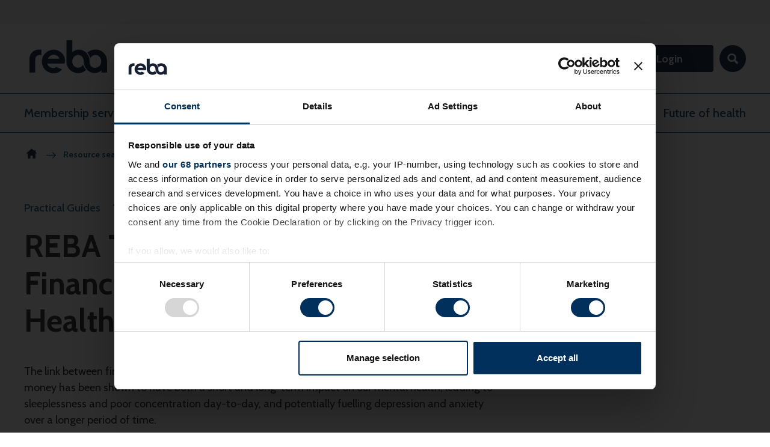

--- FILE ---
content_type: text/html;charset=UTF-8
request_url: https://reba.global/resource/reba-technical-training-guide-to-financial-wellbeing-and-mental-health.html
body_size: 10432
content:
<!DOCTYPE html>
<!--[if lt IE 7]>      <html class="no-js lt-ie10 lt-ie9 lt-ie8 lt-ie7" lang="en"> <![endif]-->
<!--[if IE 7]>         <html class="no-js lt-ie10 lt-ie9 lt-ie8" lang="en"> <![endif]-->
<!--[if IE 8]>         <html class="no-js lt-ie10 lt-ie9" lang="en"> <![endif]-->
<!--[if IE 9]>         <html class="no-js lt-ie10 gt-ie8" lang="en"> <![endif]-->
<!--[if gt IE 9]><!--> <html class="no-js gt-ie8" lang="en"> <!--<![endif]-->
<!--[if lt IE 9]>
  <script src="//html5shiv.googlecode.com/svn/trunk/html5.js"></script>
<![endif]-->
	<head>
<script data-cookieconsent="ignore">
    window['gtag_enable_tcf_support'] = true;
</script>

<!-- START GPT Tag -->
<script data-cookieconsent="marketing" src='https://securepubads.g.doubleclick.net/tag/js/gpt.js' async ></script>
<script type="text/plain" data-cookieconsent="marketing">
  window.googletag = window.googletag || {cmd: []};

  googletag.cmd.push(function() {
    var Leaderboard = googletag.sizeMapping()
                            .addSize([980, 0], [[970, 250], [970, 90], [728, 90]])
                            .addSize([750, 0], [[728, 90]])
                            .addSize([0, 0], [[320, 50], [320, 100]])
                            .build();
							
    var Ribbon = googletag.sizeMapping()
        .addSize([1200, 0], [[1200, 148]])
        .addSize([0, 0], [[320, 50], [320, 100]])
        .build();

    googletag.defineSlot('/21907340346/REBA_Global/Top_Leaderboard', [[728,90],[320,50],[970,90]], 'Top_Leaderboard') // Header code for the Top Leaderboard
             .defineSizeMapping(Leaderboard)
             .addService(googletag.pubads());
    googletag.defineSlot('/21907340346/REBA_Global/Inline_MPU1', [[300,250]], 'Inline_MPU1') // Header code for the First Inline MPU
             .addService(googletag.pubads());
    googletag.defineSlot('/21907340346/REBA_Global/Inline_MPU2', [[300,250]], 'Inline_MPU2') // Header code for the Second Inline MPU
             .addService(googletag.pubads());
    googletag.defineSlot('/21907340346/REBA_Global/Sidebar_MPU1', [[300,250]], 'Sidebar_MPU1') // Header code for the First Sidebar MPU
             .addService(googletag.pubads());
    googletag.defineSlot('/21907340346/REBA_Global/Sidebar_MPU2', [[300,250]], 'Sidebar_MPU2') // Header code for the Second Sidebar MPU
             .addService(googletag.pubads()); 
    googletag.defineSlot('/21907340346/REBA_Global/Ribbon1', [[1200,148]], 'Ribbon_1') // Header code for the First Ribbon
             .addService(googletag.pubads());
    googletag.defineSlot('/21907340346/REBA_Global/Ribbon_2', [[1200,148]], 'Ribbon_2') // Header code for the Second Ribbon
             .addService(googletag.pubads());
    googletag.defineSlot('/21907340346/REBA_Global/Bot_Leaderboard', [[320,50],[320,100],[728,90],[970,90],[970,250]], 'Bot_Leaderboard') // Header code for the Bottom Leaderboard
             .defineSizeMapping(Leaderboard)
             .addService(googletag.pubads());

    googletag.pubads().enableSingleRequest();
    googletag.pubads().collapseEmptyDivs();
    googletag.pubads().setTargeting('PageType', ['resource_detail'])
             .setTargeting('TopCategory', ['financial-wellbeing'])
             .setTargeting('ContentTag', ['']);
    googletag.pubads().disableInitialLoad();
    googletag.enableServices();
  });
</script>

<script type="text/plain" data-cookieconsent="marketing">
    googletag.cmd.push(function() { googletag.pubads().refresh(); });
</script>
<script data-cookieconsent="ignore" nonce="d29abdf13bbe716b0d11d02148c2e769">
    window.dataLayer = window.dataLayer || [];
    function gtag() {
        dataLayer.push(arguments);
    }
    gtag("consent", "default", {
        ad_personalization: "denied",
        ad_storage: "denied",
        ad_user_data: "denied",
        analytics_storage: "denied",
        functionality_storage: "denied",
        personalization_storage: "denied",
        security_storage: "granted",
        wait_for_update: 500
    });
    gtag("set", "url_passthrough", true);
</script>

<script id="CookiebotConfiguration" type="application/json" data-cookieconsent="ignore" nonce="d29abdf13bbe716b0d11d02148c2e769">
{
  "Frameworks": {
      "IABTCF2": {
        "AllowedVendors": [33, 42, 57, 62, 68, 77, 78, 93, 98, 110, 126, 163, 164, 246, 273, 275, 278, 284, 294, 315, 354, 361, 368, 373, 384, 385, 422, 431, 506, 508, 517, 550, 565, 674, 714, 716, 734, 742, 755, 772, 804, 812, 815, 1029, 1031, 1126],
        "AllowedGoogleACVendors": [70, 89, 93, 108, 122, 149, 259, 317, 415, 495, 540, 574, 1095, 1097, 1201, 1205, 1276, 1415, 1449, 1570, 1577, 1651, 1765, 1878, 1889, 2072, 2253, 2299, 2357, 2568, 2571, 2677],
        "AllowedPurposes": [1, 2, 3, 4, 5, 6, 7, 8, 9, 10],
        "AllowedSpecialPurposes": [1, 2],
        "AllowedFeatures": [1, 2, 3],
        "AllowedSpecialFeatures": [1, 2],
        "VendorRestrictions": []
      }
  }
}
</script>

<script id="Cookiebot" src="https://consent.cookiebot.com/uc.js" data-cbid="4e4e2edf-b3fe-4fef-8ac9-a953f962d5e5" data-framework="TCFv2.2" data-blockingmode="auto" type="text/javascript" nonce="d29abdf13bbe716b0d11d02148c2e769"></script>

<meta name="google-site-verification" content="R49Occ0EZ39YH5yEqDkpb4BNA4TuHt3o0Atsw_-hOgw" />
		




	<title>REBA Technical Training Guide to Financial Wellbeing and Mental Health | Reward and Employee Benefits Association (REBA)</title>
<!-- Google Tag Manager -->
<script data-cookieconsent="ignore" nonce="d29abdf13bbe716b0d11d02148c2e769">(function(w,d,s,l,i){w[l]=w[l]||[];w[l].push({'gtm.start':
new Date().getTime(),event:'gtm.js'});var f=d.getElementsByTagName(s)[0],
j=d.createElement(s),dl=l!='dataLayer'?'&l='+l:'';j.async=true;j.src=
'https://www.googletagmanager.com/gtm.js?id='+i+dl;f.parentNode.insertBefore(j,f);
})(window,document,'script','dataLayer','GTM-PDM6CBR');</script>
<!-- End Google Tag Manager -->

	
		<meta name="description" content="The link between financial wellbeing and mental wellbeing has never been clearer. Worrying about money has been shown to have both a short and long-term impact on our mental health, leading to sleeplessness and poor concentration day-to-day, and potentially fuelling depression and anxiety over a longer period of time." />
	

	

	
		<meta name="author" content="REBA" />
	

	

	<meta name="robots" content="index,follow" />

	


	<meta property="og:title" content="REBA Technical Training Guide to Financial Wellbeing and Mental Health" />
	<meta property="og:type"  content="website" />
	<meta property="og:url"   content="https://reba.global/resource/reba-technical-training-guide-to-financial-wellbeing-and-mental-health.html" />
	
		<meta property="og:description" content="The link between financial wellbeing and mental wellbeing has never been clearer. Worrying about money has been shown to have both a short and long-term impact on our mental health, leading to sleeplessness and poor concentration day-to-day, and potentially fuelling depression and anxiety over a longer period of time." />
	
	
		<meta property="og:image" content="https://reba.global/static/91466e8f-40de-4143-ad37d3a797d961c2/opengraphimage_83f4e8796336604b59d7216d0ecd81a5_49ea84f9c2ba/Financial-wellbeing-and-mental-health-featured-image.jpg" />
	





		<meta charset="utf-8">
		<!--[if IE]> <meta http-equiv="X-UA-Compatible" content="IE=edge,chrome=1"> <![endif]-->
		<meta name="viewport" content="width=device-width, initial-scale=1, shrink-to-fit=no">

		<link href="/assets/img/favicon/favicon.ico" type="image/x-icon" rel="shortcut icon" />
<link href="/assets/img/favicon/favicon-96.png" sizes="96x96" type="image/png" rel="icon" />
<link href="/assets/img/favicon/favicon-64.png" sizes="64x64" type="image/png" rel="icon" />
<link href="/assets/img/favicon/favicon-32.png" sizes="32x32" type="image/png" rel="icon" />
<link href="/assets/img/favicon/favicon-16.png" sizes="16x16" type="image/png" rel="icon" />
<link href="/assets/img/favicon/apple-icon.png" type="image/png" rel="apple-touch-icon" />
<link href="/assets/img/favicon/apple-icon-180x180.png" sizes="180x180" type="image/png" rel="apple-touch-icon" />
<link href="/assets/img/favicon/apple-icon-167x167.png" sizes="167x167" type="image/png" rel="apple-touch-icon" />
<link href="/assets/img/favicon/apple-icon-152x152.png" sizes="152x152" type="image/png" rel="apple-touch-icon" />
<link href="/assets/img/favicon/apple-icon-120x120.png" sizes="120x120" type="image/png" rel="apple-touch-icon" />
		<link rel="stylesheet" type="text/css" href="//fonts.googleapis.com/css2?family=Cabin:ital,wght@0,400;0,500;0,700;1,400&display=swap" async="true">
<link rel="stylesheet" type="text/css" href="/assets/css/pixl8core/lib/bootstrap.min.css">
<link rel="stylesheet" type="text/css" href="/preside/system/assets/extension/preside-ext-announcements/assets/css/lib/magnific-popup.css">
<link rel="stylesheet" type="text/css" href="/assets/css/pixl8core/core/_778c87a5.core.min.css">
<link rel="stylesheet" type="text/css" href="/assets/css/core/_be4de289.core.min.css">
<link rel="stylesheet" type="text/css" href="/assets/css/specific/announcements/_c5a14107.announcements.min.css">
<link rel="stylesheet" type="text/css" href="/assets/css/specific/announcements-theme/_24d4df7c.announcements-theme.min.css">
<link rel="stylesheet" type="text/css" href="/assets/css/specific/components/nano-gallery/_9ca2ac9b.nano-gallery.min.css">
<link rel="stylesheet" type="text/css" href="/preside/system/assets/extension/preside-ext-cookiebot-cookie-control/assets/css/specific/CookieBot/_615fa9ba.CookieBot.min.css">
<link rel="stylesheet" type="text/css" href="/assets/css/specific/core-widgets/_f50cf0dd.core-widgets.min.css">
<link rel="stylesheet" type="text/css" href="/assets/css/specific/core-widgets-theme/_5725cab1.core-widgets-theme.min.css">
<link rel="stylesheet" type="text/css" href="/assets/css/specific/resource-library-v2/_6682c267.resource-library-v2.min.css">
<link rel="stylesheet" type="text/css" href="/assets/css/specific/resource-library-theme-v2/_351b73dd.resource-library-theme-v2.min.css">
<link rel="stylesheet" type="text/css" href="/preside/system/assets/extension/preside-ext-resource-library/assets/css/specific/resourceLibrary/_de6a8e98.resourceLibrary.min.css">
<link rel="stylesheet" type="text/css" href="/assets/css/specific/socialSharing/_e4290218.socialSharing.min.css">
<link rel="stylesheet" type="text/css" href="/preside/system/assets/extension/preside-ext-resource-library/assets/css/specific/resource-layout/_5c3df2f4.resource-layout.min.css">

		

		<style nonce="d29abdf13bbe716b0d11d02148c2e769">.async-hide { opacity: 0 !important} </style>
	</head>

	<body class="preload header-layout-double resource_detail">
<!-- Google Tag Manager (noscript) -->
<noscript><iframe src="https://www.googletagmanager.com/ns.html?id=GTM-PDM6CBR"
height="0" width="0" style="display:none;visibility:hidden"></iframe></noscript>
<!-- End Google Tag Manager (noscript) -->




	<div class="widget-advertisement text-center widget ">
		<div id='Top_Leaderboard'>
  <script type="text/plain" data-cookieconsent="marketing">
    if (typeof googletag !== 'undefined') { 
        googletag.cmd.push( function() { googletag.display('Top_Leaderboard'); } );
    }
  </script>
</div>
	</div>

		<div id="overlay-background"></div>

		<div class="page-wrapper ">
			
			


	<header id="site-head" class="header ">

		

		<div class="container">
			<div class="header-inner row-flex">
				<div class="header-inner-fixed-mobile-col header-logo-holder col-9 col-lg-4 align-self-center">
					


	<div class="header-logo">
		<a href="#contents" class="header-accessibility-link">Skip to content</a>
		<a href="https://reba.global" class="header-logo-link">
			<picture>
				<source srcset="/assets/img/logo.svg" media="(max-width: 991px)">
				<img src="/assets/img/logo.svg" alt="REBA&#x20;Logo" class="header-logo-image">
			</picture>
		</a>
	</div>


				</div>

				<div class="header-inner-fixed-mobile-col header-mobile-nav-btn-holder col-3 col-lg-8 d-flex d-lg-none align-items-center justify-content-end">
					
						
					
					
					<a href="#" class="header-mobile-nav-btn js-toggle-mobile-menu" aria-label="Show&#x2f;hide&#x20;navigation&#x20;drop&#x20;down">
						<span class="header-mobile-nav-btn-icon"></span>
					</a>
				</div>

				
					<div class="col-12 col-lg-8 main-nav-buttons d-none d-lg-flex">
						

	<nav class="main-nav">
		
			

	<div class="main-nav-search ">
		<form action="https://reba.global/site-search.html" method="GET" class="main-nav-search-form" role="search">
			<input type="text" name="q" class="main-nav-search-input" placeholder="Search our site here..." aria-label="Enter&#x20;term&#x20;keys&#x20;to&#x20;search">
			<button class="main-nav-search-btn" aria-label="Submit&#x20;search&#x20;form">
				<span class="font-icon-search1"></span>
			</button>

			<a href="#" class="main-nav-search-toggler js-toggle-main-nav-search" aria-label="Hide&#x20;site&#x20;search&#x20;form">
				<span class="font-icon-close"></span>
			</a>
		</form>
	</div>

		

		<ul class="main-nav-list">
			

			
				
					

	
		<li class="main-nav-item is-shop-basket ">
			
		</li>
	

	


	
		<li class="main-nav-item is-btn is-half-width ">
			<a class="btn btn-join" href="https://reba.global/membership-services/join.html">Join</a>
		</li>
	


	
		<li class="main-nav-item is-btn is-half-width ">
			<a class="btn btn-login btn-bordered" href="https://reba.global/login.html">Login</a>
		</li>
	

				
			

			
				<li class="main-nav-item is-search is-btn">
					<a class="btn btn-secondary js-toggle-main-nav-search" href="#" aria-label="Show&#x20;site&#x20;search&#x20;form">
						<span class="main-nav-link-icon font-icon-search"></span>
					</a>
				</li>
			
		</ul>
	</nav>

					</div>
				
			</div>
		</div>

		
			<div class="header-nav">
				<div class="container">
					<div class="main-nav-holder">
						

	<nav class="main-nav">
		
			

	<div class="main-nav-search d-lg-none">
		<form action="https://reba.global/site-search.html" method="GET" class="main-nav-search-form" role="search">
			<input type="text" name="q" class="main-nav-search-input" placeholder="Search our site here..." aria-label="Enter&#x20;term&#x20;keys&#x20;to&#x20;search">
			<button class="main-nav-search-btn" aria-label="Submit&#x20;search&#x20;form">
				<span class="font-icon-search1"></span>
			</button>

			<a href="#" class="main-nav-search-toggler js-toggle-main-nav-search" aria-label="Hide&#x20;site&#x20;search&#x20;form">
				<span class="font-icon-close"></span>
			</a>
		</form>
	</div>

		

		<ul class="main-nav-list">
			
				


	
		

		
		
		

		
			<li class="main-nav-item has-mega-menu   ">
				<a class="main-nav-link" href="https://reba.global/membership-services.html">Membership services</a>

				<a href="#" class="sub-nav-toggler js-toggle-mega-menu"></a>

				<div class="mega-menu">

					
						
							<ul class="sub-nav">
								


	
		

		
		
		

		
			<li class="sub-nav-item   ">
				<a class="sub-nav-link" href="https://reba.global/membership-services/member-insights.html" >Member Insights</a>

				
			</li>
		
	
		

		
		
		

		
			<li class="sub-nav-item    has-sub-nav">
				<a class="sub-nav-link" href="https://reba.global/membership-services/reba-membership.html" >Professional Membership (employers)</a>

				
					<a href="#" class="sub-nav-toggler js-toggle-sub-nav"></a>

					<ul class="sub-nav">
						


	
		

		
		
		

		
			<li class="sub-nav-item   ">
				<a class="sub-nav-link" href="https://reba.global/membership-services/reba-membership/professional-membership-application.html" >Professional Membership application</a>

				
			</li>
		
	

					</ul>
				
			</li>
		
	
		

		
		
		

		
			<li class="sub-nav-item    has-sub-nav">
				<a class="sub-nav-link" href="https://reba.global/membership-services/associate-membership.html" >Associate Membership (sector suppliers)</a>

				
					<a href="#" class="sub-nav-toggler js-toggle-sub-nav"></a>

					<ul class="sub-nav">
						


	
		

		
		
		

		
			<li class="sub-nav-item   ">
				<a class="sub-nav-link" href="https://reba.global/membership-services/associate-membership/making-the-most-of-your-associate-membership.html" >Making the most of your REBA Associate Membership</a>

				
			</li>
		
	

					</ul>
				
			</li>
		
	
		

		
		
		

		
			<li class="sub-nav-item    has-sub-nav">
				<a class="sub-nav-link" href="https://reba.global/membership-services/your-digital-community.html" >rebaLINK: your Digital Community</a>

				
					<a href="#" class="sub-nav-toggler js-toggle-sub-nav"></a>

					<ul class="sub-nav">
						


	
		

		
		
		

		
			<li class="sub-nav-item   ">
				<a class="sub-nav-link" href="https://reba.global/membership-services/your-digital-community/ask-the-reba-community.html" >Ask The REBA Community</a>

				
			</li>
		
	
		

		
		
		

		
			<li class="sub-nav-item   ">
				<a class="sub-nav-link" href="https://reba.global/membership-services/your-digital-community/recent-posts-and-questions.html" >Recent Posts and Questions</a>

				
			</li>
		
	
		

		
		
		

		
			<li class="sub-nav-item   ">
				<a class="sub-nav-link" href="https://reba.global/membership-services/your-digital-community/about-reba-link.html" >About rebaLINK - peer-to-peer networking</a>

				
			</li>
		
	
		

		
		
		

		
			<li class="sub-nav-item   ">
				<a class="sub-nav-link" href="https://reba.global/membership-services/your-digital-community/rebalink-faqs.html" >rebaLINK FAQs</a>

				
			</li>
		
	

					</ul>
				
			</li>
		
	
		

		
		
		

		
			<li class="sub-nav-item   ">
				<a class="sub-nav-link" href="https://reba.global/membership-services/reba-advisory-board.html" >REBA Advisory Board</a>

				
			</li>
		
	
		

		
		
		

		
			<li class="sub-nav-item    has-sub-nav">
				<a class="sub-nav-link" href="https://reba.global/membership-services/about-reba.html" >About REBA</a>

				
					<a href="#" class="sub-nav-toggler js-toggle-sub-nav"></a>

					<ul class="sub-nav">
						


	
		

		
		
		

		
			<li class="sub-nav-item   ">
				<a class="sub-nav-link" href="https://reba.global/membership-services/about-reba/who-we-are.html" >Who we are</a>

				
			</li>
		
	
		

		
		
		

		
			<li class="sub-nav-item   ">
				<a class="sub-nav-link" href="https://reba.global/membership-services/about-reba/contact-us.html" >Contact Us</a>

				
			</li>
		
	
		

		
		
		

		
			<li class="sub-nav-item   ">
				<a class="sub-nav-link" href="https://reba.global/membership-services/about-reba/help-and-faqs.html" >Help and FAQs</a>

				
			</li>
		
	

					</ul>
				
			</li>
		
	

							</ul>
						
						

	<div class="article">
		
			<a href="https://reba.global/membership-services/join.html" class="article-image-holder">
				

	<img src="https://reba.global/static/4faa0123-39d3-4d06-aca8cabdea08fdb8/d101b551-5016-4509-93096021a3fe3e9b/megamenuimage_a1148e265142707eacf0ce7677a0ab20_4a7c7e45a350/EWC21.jpg"
		 alt="EWC2021 audience.jpg"
		
		 class="article-image"
	/>

			</a>
		

		<div class="article-content">
			
				<h3 class="article-heading">
					<a href="https://reba.global/membership-services/join.html" class="article-heading-link">Join</a>
				</h3>
			

			
				<p class="article-text">Join REBA as an individual (professional) member to benefit yourself, benefit your organisation and benefit your fellow employees. It's the reward and benefits way. And it's complimentary - you just have to qualify!</p>
			

			
				<p class="article-meta"><a href="https://reba.global/membership-services/join.html" class="article-link">Find out more</a></p>
			
		</div>
	</div>

					
				</div>
			</li>
		
	
		

		
		
		

		
			<li class="main-nav-item has-mega-menu   ">
				<a class="main-nav-link" href="https://reba.global/reba-acumen.html">Acumen</a>

				<a href="#" class="sub-nav-toggler js-toggle-mega-menu"></a>

				<div class="mega-menu">

					
						
							<ul class="sub-nav">
								


	
		

		
		
		

		
			<li class="sub-nav-item   ">
				<a class="sub-nav-link" href="https://reba.global/reba-acumen/join-reba-acumen.html" >Subscribe to REBA Acumen</a>

				
			</li>
		
	
		

		
		
		

		
			<li class="sub-nav-item   ">
				<a class="sub-nav-link" href="https://reba.global/reba-acumen/my-reba-acumen.html" >Access REBA Acumen</a>

				
			</li>
		
	
		

		
		
		

		
			<li class="sub-nav-item   ">
				<a class="sub-nav-link" href="https://reba.global/reba-acumen/search-with-ask-acumen-ai.html" >Search with Ask Acumen AI</a>

				
			</li>
		
	
		

		
		
		

		
			<li class="sub-nav-item   ">
				<a class="sub-nav-link" href="https://reba.global/reba-acumen/acumen-reports-surveys.html" >Exclusive Acumen reports</a>

				
			</li>
		
	
		

		
		
		

		
			<li class="sub-nav-item   ">
				<a class="sub-nav-link" href="https://reba.global/reba-acumen/human-network.html" >Human expert network</a>

				
			</li>
		
	

							</ul>
						
						

	<div class="article">
		
			<a href="https://reba.global/reba-acumen/join-reba-acumen.html" class="article-image-holder">
				

	<img src="https://reba.global/static/3ccfdbab-aacb-4a27-a8df6635eb4aba9a/megamenuimage_a1148e265142707eacf0ce7677a0ab20_4a7c7e45a350/REBA-AcumenLogoHoriz-POS-448px.png"
		 alt="REBA-Acumen_Logo_Horiz-POS-448px.png"
		
		 class="article-image"
	/>

			</a>
		

		<div class="article-content">
			
				<h3 class="article-heading">
					<a href="https://reba.global/reba-acumen/join-reba-acumen.html" class="article-heading-link">Subscribe to REBA Acumen</a>
				</h3>
			

			
				<p class="article-text">REBA Acumen is a strategic toolkit that harnesses the power of collective intelligence to help you be data-driven, better informed and more efficient in your reward and benefits strategy. Powered by the expert network of professionals.</p>
			

			
				<p class="article-meta"><a href="https://reba.global/reba-acumen/join-reba-acumen.html" class="article-link">Subscribe to REBA Acumen</a></p>
			
		</div>
	</div>

					
				</div>
			</li>
		
	
		

		
		
		

		
			<li class="main-nav-item has-mega-menu    mega-menu-variant-2">
				<a class="main-nav-link" href="https://reba.global/topic.html">Topics</a>

				<a href="#" class="sub-nav-toggler js-toggle-mega-menu"></a>

				<div class="mega-menu">

					
						


	
		

		
		

		<div class="mega-menu-tag">
			<h5 class="mega-menu-tag-heading"><a class="" href="https://reba.global/topic/caring-family-support.html" >Caring & family support</a></h5>
			
		</div>
	
		

		
		

		<div class="mega-menu-tag">
			<h5 class="mega-menu-tag-heading"><a class="" href="https://reba.global/topic/engagement.html" >Engagement</a></h5>
			
				<ul class="mega-menu-tag-nav-list">
					


	
		

		
		
		

		
			<li class="mega-menu-tag-nav-item   ">
				<a class="mega-menu-tag-nav-item-link" href="https://reba.global/topic/engagement/communication.html" >Communication</a>

				
			</li>
		
	
		

		
		
		

		
			<li class="mega-menu-tag-nav-item   ">
				<a class="mega-menu-tag-nav-item-link" href="https://reba.global/topic/engagement/recognition-motivation-plans.html" >Recognition & motivation</a>

				
			</li>
		
	

				</ul>
			
		</div>
	
		

		
		

		<div class="mega-menu-tag">
			<h5 class="mega-menu-tag-heading"><a class="" href="https://reba.global/topic/financial-wellbeing.html" >Financial wellbeing</a></h5>
			
				<ul class="mega-menu-tag-nav-list">
					


	
		

		
		
		

		
			<li class="mega-menu-tag-nav-item   ">
				<a class="mega-menu-tag-nav-item-link" href="https://reba.global/topic/financial-wellbeing/discounted-voluntary-benefits.html" >Discounted & voluntary benefits</a>

				
			</li>
		
	
		

		
		
		

		
			<li class="mega-menu-tag-nav-item   ">
				<a class="mega-menu-tag-nav-item-link" href="https://reba.global/topic/financial-wellbeing/employee-share-plans.html" >Employee share plans</a>

				
			</li>
		
	
		

		
		
		

		
			<li class="mega-menu-tag-nav-item   ">
				<a class="mega-menu-tag-nav-item-link" href="https://reba.global/topic/financial-wellbeing/pensions.html" >Pensions</a>

				
			</li>
		
	
		

		
		
		

		
			<li class="mega-menu-tag-nav-item   ">
				<a class="mega-menu-tag-nav-item-link" href="https://reba.global/topic/financial-wellbeing/financial-advice-education.html" >Financial advice & education</a>

				
			</li>
		
	

				</ul>
			
		</div>
	
		

		
		

		<div class="mega-menu-tag">
			<h5 class="mega-menu-tag-heading"><a class="" href="https://reba.global/topic/global-international.html" >Global & international</a></h5>
			
		</div>
	
		

		
		

		<div class="mega-menu-tag">
			<h5 class="mega-menu-tag-heading"><a class="" href="https://reba.global/topic/health-wellbeing.html" >Health & wellbeing</a></h5>
			
				<ul class="mega-menu-tag-nav-list">
					


	
		

		
		
		

		
			<li class="mega-menu-tag-nav-item   ">
				<a class="mega-menu-tag-nav-item-link" href="https://reba.global/topic/health-wellbeing/menopause-fertility.html" >Menopause & fertility</a>

				
			</li>
		
	
		

		
		
		

		
			<li class="mega-menu-tag-nav-item   ">
				<a class="mega-menu-tag-nav-item-link" href="https://reba.global/topic/health-wellbeing/group-risk-insurances.html" >Group risk insurances</a>

				
			</li>
		
	
		

		
		
		

		
			<li class="mega-menu-tag-nav-item   ">
				<a class="mega-menu-tag-nav-item-link" href="https://reba.global/topic/health-wellbeing/mental-wellbeing.html" >Mental wellbeing</a>

				
			</li>
		
	
		

		
		
		

		
			<li class="mega-menu-tag-nav-item   ">
				<a class="mega-menu-tag-nav-item-link" href="https://reba.global/topic/health-wellbeing/physical-wellbeing.html" >Physical wellbeing</a>

				
			</li>
		
	

				</ul>
			
		</div>
	
		

		
		

		<div class="mega-menu-tag">
			<h5 class="mega-menu-tag-heading"><a class="" href="https://reba.global/topic/reward-compensation.html" >Reward & compensation</a></h5>
			
				<ul class="mega-menu-tag-nav-list">
					


	
		

		
		
		

		
			<li class="mega-menu-tag-nav-item   ">
				<a class="mega-menu-tag-nav-item-link" href="https://reba.global/topic/reward-compensation/pay-gap-reporting.html" >Pay gap reporting</a>

				
			</li>
		
	

				</ul>
			
		</div>
	
		

		
		

		<div class="mega-menu-tag">
			<h5 class="mega-menu-tag-heading"><a class="" href="https://reba.global/topic/strategy-policy.html" >Strategy & policy</a></h5>
			
				<ul class="mega-menu-tag-nav-list">
					


	
		

		
		
		

		
			<li class="mega-menu-tag-nav-item   ">
				<a class="mega-menu-tag-nav-item-link" href="https://reba.global/topic/strategy-policy/diversity-equity-inclusion.html" >Diversity, equity & inclusion</a>

				
			</li>
		
	
		

		
		
		

		
			<li class="mega-menu-tag-nav-item   ">
				<a class="mega-menu-tag-nav-item-link" href="https://reba.global/topic/strategy-policy/future-predictions.html" >Future predictions</a>

				
			</li>
		
	
		

		
		
		

		
			<li class="mega-menu-tag-nav-item   ">
				<a class="mega-menu-tag-nav-item-link" href="https://reba.global/topic/strategy-policy/responsible-reward-esg.html" >Responsible reward & ESG</a>

				
			</li>
		
	
		

		
		
		

		
			<li class="mega-menu-tag-nav-item   ">
				<a class="mega-menu-tag-nav-item-link" href="https://reba.global/topic/strategy-policy/total-reward.html" >Total reward</a>

				
			</li>
		
	
		

		
		
		

		
			<li class="mega-menu-tag-nav-item   ">
				<a class="mega-menu-tag-nav-item-link" href="https://reba.global/topic/strategy-policy/workforce-planning.html" >Workforce planning</a>

				
			</li>
		
	

				</ul>
			
		</div>
	
		

		
		

		<div class="mega-menu-tag">
			<h5 class="mega-menu-tag-heading"><a class="" href="https://reba.global/topic/technology-data.html" >Technology & data</a></h5>
			
				<ul class="mega-menu-tag-nav-list">
					


	
		

		
		
		

		
			<li class="mega-menu-tag-nav-item   ">
				<a class="mega-menu-tag-nav-item-link" href="https://reba.global/topic/technology-data/benefits-flex-technology.html" >Benefits & flex technology</a>

				
			</li>
		
	

				</ul>
			
		</div>
	
		

		
		

		<div class="mega-menu-tag">
			<h5 class="mega-menu-tag-heading"><a class="" href="https://reba.global/topic/travel-transport.html" >Travel & transport</a></h5>
			
				<ul class="mega-menu-tag-nav-list">
					


	
		

		
		
		

		
			<li class="mega-menu-tag-nav-item   ">
				<a class="mega-menu-tag-nav-item-link" href="https://reba.global/topic/travel-transport/electric-vehicles.html" >Electric Vehicles </a>

				
			</li>
		
	

				</ul>
			
		</div>
	

					
				</div>
			</li>
		
	
		

		
		
		

		
			<li class="main-nav-item has-mega-menu  is-active ">
				<a class="main-nav-link" href="https://reba.global/resource-search.html">Resource search</a>

				<a href="#" class="sub-nav-toggler js-toggle-mega-menu"></a>

				<div class="mega-menu">

					
						
							<ul class="sub-nav">
								


	
		

		
		
		

		
			<li class="sub-nav-item   ">
				<a class="sub-nav-link" href="https://reba.global/resource-search/latest-articles.html" >Latest articles</a>

				
			</li>
		
	
		

		
		
		

		
			<li class="sub-nav-item   ">
				<a class="sub-nav-link" href="https://reba.global/resource-search/research-guides.html" >Research & guides</a>

				
			</li>
		
	
		

		
		
		

		
			<li class="sub-nav-item   ">
				<a class="sub-nav-link" href="https://reba.global/resource-search/case-studies-interviews.html" >Case studies & interviews</a>

				
			</li>
		
	
		

		
		
		

		
			<li class="sub-nav-item   ">
				<a class="sub-nav-link" href="https://reba.global/resource-search/on-demand.html" >On demand videos</a>

				
			</li>
		
	
		

		
		
		

		
			<li class="sub-nav-item   ">
				<a class="sub-nav-link" href="https://reba.global/resource-search/reba-views.html" >REBA opinion</a>

				
			</li>
		
	
		

		
		
		

		
			<li class="sub-nav-item   ">
				<a class="sub-nav-link" href="https://reba.global/resource-search/reba-acumen-resources.html" >REBA Acumen reports</a>

				
			</li>
		
	
		

		
		
		

		
			<li class="sub-nav-item   ">
				<a class="sub-nav-link" href="https://reba.global/resource-search/reba-meets.html" >REBA meets</a>

				
			</li>
		
	

							</ul>
						
						

	<div class="article">
		
			<a href="https://reba.global/resource-report/reba-report-forecasting-future-health-costs-developing-sustainable-employer-funded-health-strategies.html" class="article-image-holder">
				

	<img src="https://reba.global/static/1f5e50eb-c1f2-4aeb-bcf1f52f6c5532e6/megamenuimage_a1148e265142707eacf0ce7677a0ab20_4a7c7e45a350/REBA-Mercer-Part3mpu2x.jpg"
		 alt="REBA-Mercer-Part3_mpu@2x.jpg"
		
		 class="article-image"
	/>

			</a>
		

		<div class="article-content">
			
				<h3 class="article-heading">
					<a href="https://reba.global/resource-report/reba-report-forecasting-future-health-costs-developing-sustainable-employer-funded-health-strategies.html" class="article-heading-link">REBA report: Forecasting future health costs </a>
				</h3>
			

			
				<p class="article-text">REBA’s third report on the UK health gap, in partnership with Mercer Marsh Benefits, explores how employers can elevate health strategies from operational necessity to strategic differentiators that forge resilience.</p>
			

			
				<p class="article-meta"><a href="https://reba.global/resource-report/reba-report-forecasting-future-health-costs-developing-sustainable-employer-funded-health-strategies.html" class="article-link">Read the report</a></p>
			
		</div>
	</div>

					
				</div>
			</li>
		
	
		

		
		
		

		
			<li class="main-nav-item    has-sub-nav">
				<a class="main-nav-link" href="https://reba.global/events.html" >Events</a>

				
					<a href="#" class="sub-nav-toggler js-toggle-sub-nav"></a>

					<ul class="sub-nav">
						


	
		

		
		
		

		
			<li class="sub-nav-item   ">
				<a class="sub-nav-link" href="https://reba.global/events/event-calendar.html" >Event calendar</a>

				
			</li>
		
	
		

		
		
		

		
			<li class="sub-nav-item    has-sub-nav">
				<a class="sub-nav-link" href="https://reba.global/events/future-of-health-protection-summit-2026.html" >Future of Health & Protection Summit 2026</a>

				
					<a href="#" class="sub-nav-toggler js-toggle-sub-nav"></a>

					<ul class="sub-nav">
						


	
		

		
		
		

		
			<li class="sub-nav-item   ">
				<a class="sub-nav-link" href="https://reba.global/events/future-of-health-protection-summit-2026/attend.html" >Attend</a>

				
			</li>
		
	
		

		
		
		

		
			<li class="sub-nav-item   ">
				<a class="sub-nav-link" href="https://reba.global/events/future-of-health-protection-summit-2026/agenda.html" >Agenda</a>

				
			</li>
		
	
		

		
		
		

		
			<li class="sub-nav-item   ">
				<a class="sub-nav-link" href="https://reba.global/events/future-of-health-protection-summit-2026/venue.html" >Venue</a>

				
			</li>
		
	
		

		
		
		

		
			<li class="sub-nav-item   ">
				<a class="sub-nav-link" href="https://reba.global/events/future-of-health-protection-summit-2026/sponsors.html" >Sponsors</a>

				
			</li>
		
	

					</ul>
				
			</li>
		
	
		

		
		
		

		
			<li class="sub-nav-item    has-sub-nav">
				<a class="sub-nav-link" href="https://reba.global/events/reba-congress-2026.html" >REBA Congress 2026</a>

				
					<a href="#" class="sub-nav-toggler js-toggle-sub-nav"></a>

					<ul class="sub-nav">
						


	
		

		
		
		

		
			<li class="sub-nav-item   ">
				<a class="sub-nav-link" href="https://reba.global/events/reba-congress-2026/register-your-interest.html" >Register your interest</a>

				
			</li>
		
	
		

		
		
		

		
			<li class="sub-nav-item   ">
				<a class="sub-nav-link" href="https://reba.global/events/reba-congress-2026/exhibition.html" >Interested in sponsorship?</a>

				
			</li>
		
	
		

		
		
		

		
			<li class="sub-nav-item   ">
				<a class="sub-nav-link" href="https://reba.global/events/reba-congress-2026/speakers-and-discussion-group-leaders.html" >Speaker line up</a>

				
			</li>
		
	

					</ul>
				
			</li>
		
	
		

		
		
		

		
			<li class="sub-nav-item    has-sub-nav">
				<a class="sub-nav-link" href="https://reba.global/events/future-of-pensions-summit-2026.html" >Future of Pensions Summit 2026</a>

				
					<a href="#" class="sub-nav-toggler js-toggle-sub-nav"></a>

					<ul class="sub-nav">
						


	
		

		
		
		

		
			<li class="sub-nav-item   ">
				<a class="sub-nav-link" href="https://reba.global/events/future-of-pensions-summit-2026/venue.html" >Venue</a>

				
			</li>
		
	
		

		
		
		

		
			<li class="sub-nav-item   ">
				<a class="sub-nav-link" href="https://reba.global/events/future-of-pensions-summit-2026/pensions-summit-2026-register-your-interest.html" >Register your interest</a>

				
			</li>
		
	

					</ul>
				
			</li>
		
	
		

		
		
		

		
			<li class="sub-nav-item    has-sub-nav">
				<a class="sub-nav-link" href="https://reba.global/events/reba-future-forum-2026.html" >REBA Future Forum 2026</a>

				
					<a href="#" class="sub-nav-toggler js-toggle-sub-nav"></a>

					<ul class="sub-nav">
						


	
		

		
		
		

		
			<li class="sub-nav-item   ">
				<a class="sub-nav-link" href="https://reba.global/events/reba-future-forum-2026/register-your-interest.html" >Register your interest</a>

				
			</li>
		
	
		

		
		
		

		
			<li class="sub-nav-item   ">
				<a class="sub-nav-link" href="https://reba.global/events/reba-future-forum-2026/interested-in-sponsorship.html" >Interested in sponsorship?</a>

				
			</li>
		
	
		

		
		
		

		
			<li class="sub-nav-item   ">
				<a class="sub-nav-link" href="https://reba.global/events/reba-future-forum-2026/speakers-and-discussion-group-leaders.html" >Speaker line up</a>

				
			</li>
		
	

					</ul>
				
			</li>
		
	
		

		
		
		

		
			<li class="sub-nav-item   ">
				<a class="sub-nav-link" href="https://reba.global/events/webinars.html" >Webinars</a>

				
			</li>
		
	
		

		
		
		

		
			<li class="sub-nav-item    has-sub-nav">
				<a class="sub-nav-link" href="https://reba.global/events/past-events.html" >Past events & webinars</a>

				
					<a href="#" class="sub-nav-toggler js-toggle-sub-nav"></a>

					<ul class="sub-nav">
						


	
		

		
		
		

		
			<li class="sub-nav-item   ">
				<a class="sub-nav-link" href="https://reba.global/events/past-events/reba-future-forum-2025.html" >REBA Future Forum 2025</a>

				
			</li>
		
	

					</ul>
				
			</li>
		
	
		

		
		
		

		
			<li class="sub-nav-item   ">
				<a class="sub-nav-link" href="https://reba.global/events/events-on-demand.html" >Event videos on demand</a>

				
			</li>
		
	

					</ul>
				
			</li>
		
	
		

		
		
		

		
			<li class="main-nav-item has-mega-menu   ">
				<a class="main-nav-link" href="https://reba.global/find-suppliers.html">Find suppliers </a>

				<a href="#" class="sub-nav-toggler js-toggle-mega-menu"></a>

				<div class="mega-menu">

					
						
							<ul class="sub-nav">
								


	
		

		
		
		

		
			<li class="sub-nav-item    has-sub-nav">
				<a class="sub-nav-link" href="https://reba.global/find-suppliers/helping-you-find-suppliers.html" >Helping you find the best suppliers</a>

				
					<a href="#" class="sub-nav-toggler js-toggle-sub-nav"></a>

					<ul class="sub-nav">
						


	
		

		
		
		

		
			<li class="sub-nav-item   ">
				<a class="sub-nav-link" href="https://reba.global/find-suppliers/helping-you-find-suppliers/supplier-listings.html" >Search suppliers (A to Z)</a>

				
			</li>
		
	

					</ul>
				
			</li>
		
	
		

		
		
		

		
			<li class="sub-nav-item   ">
				<a class="sub-nav-link" href="https://reba.global/find-suppliers/let-us-help-you-find-suppliers.html" >Tap into REBA's market knowledge</a>

				
			</li>
		
	
		

		
		
		

		
			<li class="sub-nav-item   ">
				<a class="sub-nav-link" href="https://reba.global/find-suppliers/my-shortlist.html" >Create my shortlist</a>

				
			</li>
		
	

							</ul>
						
						

	<div class="article">
		
			<a href="https://reba.global/find-suppliers/my-shortlist.html" class="article-image-holder">
				

	<img src="https://reba.global/static/c7cf9c47-8c70-4fa0-81b168f97cdf641b/megamenuimage_a1148e265142707eacf0ce7677a0ab20_4a7c7e45a350/Shortlist-cover-image.jpg"
		 alt="stock photo_Shortlist cover image.jpg"
		
		 class="article-image"
	/>

			</a>
		

		<div class="article-content">
			
				<h3 class="article-heading">
					<a href="https://reba.global/find-suppliers/my-shortlist.html" class="article-heading-link">Create your shortlist</a>
				</h3>
			

			
				<p class="article-text">Use this handy tool to bookmark interesting suppliers from the directory & contact them all in one easy step</p>
			

			
				<p class="article-meta"><a href="https://reba.global/find-suppliers/my-shortlist.html" class="article-link">Get started</a></p>
			
		</div>
	</div>

					
				</div>
			</li>
		
	
		

		
		
		

		
			<li class="main-nav-item   ">
				<a class="main-nav-link" href="https://reba.global/pensions-spotlight.html" >Future of pensions</a>

				
			</li>
		
	
		

		
		
		

		
			<li class="main-nav-item   ">
				<a class="main-nav-link" href="https://reba.global/health-and-protection.html" >Future of health</a>

				
			</li>
		
	

			

			
				
					

	
		<li class="main-nav-item is-shop-basket d-lg-none">
			
		</li>
	

	


	
		<li class="main-nav-item is-btn is-half-width d-lg-none">
			<a class="btn btn-join" href="https://reba.global/membership-services/join.html">Join</a>
		</li>
	


	
		<li class="main-nav-item is-btn is-half-width d-lg-none">
			<a class="btn btn-login btn-bordered" href="https://reba.global/login.html">Login</a>
		</li>
	

				
			

			
		</ul>
	</nav>

					</div>
				</div>
			</div>
		
	</header>


			
	


	
	<div class="breadcrumb-row">
		<div class="container">
			<ol class="breadcrumb">
				<li class="breadcrumb-item is-label">You are here:</li>
				

	
		

		<li class="breadcrumb-item ">
			
				<a class="breadcrumb-link" href="https://reba.global/">Homepage</a>
			
		</li>
	
		

		<li class="breadcrumb-item ">
			
				<a class="breadcrumb-link" href="https://reba.global/resource-search.html">Resource search</a>
			
		</li>
	
		

		<li class="breadcrumb-item active">
			
				REBA Technical Training Guide to Financial Wellbeing and Mental Health
			
		</li>
	



			</ol>
		</div>
	</div>


	

	<div class="main-wrapper">
		<div class="contents" id="contents">
			<div class="main-content">
				<div class="resource-library-page">
					<div class="resource-loader hide"></div>
					<div class="container">
						

	<div class="row">

		<div class="col-xs-12 col-md-8">
			<section class="resource-detail">
				<div class="restricted-fade">
					


	<div class="resource-detail-meta">

		
			<div class="resource-detail-meta-type">

				
					<a
						class=""
						href="https://reba.global/resource-search.html?information_type=practical-guides"
						
					>
						Practical Guides
					</a>
				
			</div>
		

		
			<div class="resource-detail-meta-date">18 May 2021</div>
		

		
	</div>



					
						
	<h1 class="resource-detail-title" >REBA Technical Training Guide to Financial Wellbeing and Mental Health</h1>


						
							

	<div class="resource-detail-teaser">
		<p>
		The link between financial wellbeing and mental wellbeing has never been clearer. Worrying about money has been shown to have both a short and long-term impact on our mental health, leading to sleeplessness and poor concentration day-to-day, and potentially fuelling depression and anxiety over a longer period of time. <P></p>
		


	



	
		<div id="nano-gallery-6D58D026-D465-4E5E-99794E944F021AAD" class="js-make-nano-gallery nanogallery is-grid-3">
	
	
		
			
			
			<a href="https://reba.global/static/d2f7364d351ed2683ea07e8932ab9723/gridgallery_b6efb57afbb8f7be3212ef0af9ee74b5_4a7c7e45a350/D2F7-1621261816ScreenShot2021-05-17at152500.png" data-ngthumb="https://reba.global/static/d2f7364d351ed2683ea07e8932ab9723/gridgallerythumbnail_e1a02f5480ed2625043e2eb73463e3d5_4a7c7e45a350/D2F7-1621261816ScreenShot2021-05-17at152500.png" data-ngdesc="">1621261816_ScreenShot2021-05-17at15.25.00.png</a>
		
			
			
			<a href="https://reba.global/static/e2e740807948f5269b372e8dbd0aa9b1/gridgallery_b6efb57afbb8f7be3212ef0af9ee74b5_4a7c7e45a350/E2E7-1621261816ScreenShot2021-05-17at152547.png" data-ngthumb="https://reba.global/static/e2e740807948f5269b372e8dbd0aa9b1/gridgallerythumbnail_e1a02f5480ed2625043e2eb73463e3d5_4a7c7e45a350/E2E7-1621261816ScreenShot2021-05-17at152547.png" data-ngdesc="">1621261816_ScreenShot2021-05-17at15.25.47.png</a>
		
			
			
			<a href="https://reba.global/static/f7332b76992feb30c5c9dd61ad577045/gridgallery_b6efb57afbb8f7be3212ef0af9ee74b5_4a7c7e45a350/F733-1621261816ScreenShot2021-05-17at152623.png" data-ngthumb="https://reba.global/static/f7332b76992feb30c5c9dd61ad577045/gridgallerythumbnail_e1a02f5480ed2625043e2eb73463e3d5_4a7c7e45a350/F733-1621261816ScreenShot2021-05-17at152623.png" data-ngdesc="">1621261816_ScreenShot2021-05-17at15.26.23.png</a>
		
	</div>



	</div>

						
					

					

					

					
						
					


				</div>

				
			</section>
		</div>

		<div class="col-xs-12 col-md-4">

			<aside class="sidebar">
				

				


	<div class="social-sharing-widget ">
		
			<p class="social-sharing-title">Share this page</p>
		
		
			<ul class="social-sharing-list social-sharing-list-icon">
				
					<li class="social-sharing-item">
						<a href="#" class="social-sharing-network social-sharing-network-twitter" title="twitter" data-social="twitter">
							
								<span class="social-sharing-network-icon font-icon-twitter"></span>
							
							
						</a>
					</li>
				
					<li class="social-sharing-item">
						<a href="#" class="social-sharing-network social-sharing-network-linkedin" title="linkedin" data-social="linkedin">
							
								<span class="social-sharing-network-icon font-icon-linkedin"></span>
							
							
						</a>
					</li>
				
			</ul>
		
	</div>


				
				



	<div class="widget-advertisement text-center widget ">
		<div id='Sidebar_MPU1'>
  <script>
    if (typeof googletag !== 'undefined') {
        googletag.cmd.push( function() { googletag.display('Sidebar_MPU1'); } );
    }
  </script>
</div>
	</div>


				

				



	<div class="widget-advertisement text-center widget ">
		<div id='Sidebar_MPU2'>
  <script>
    if (typeof googletag !== 'undefined') {
        googletag.cmd.push( function() { googletag.display('Sidebar_MPU2'); } );
    }
  </script>
</div>
	</div>


			</aside>

		</div>

	</div>



						
							


	<div class="social-sharing-widget is-inline">
		
			<p class="social-sharing-title">Share this page</p>
		
		
			<ul class="social-sharing-list social-sharing-list-icon">
				
					<li class="social-sharing-item">
						<a href="#" class="social-sharing-network social-sharing-network-twitter" title="twitter" data-social="twitter">
							
								<span class="social-sharing-network-icon font-icon-twitter"></span>
							
							
						</a>
					</li>
				
					<li class="social-sharing-item">
						<a href="#" class="social-sharing-network social-sharing-network-linkedin" title="linkedin" data-social="linkedin">
							
								<span class="social-sharing-network-icon font-icon-linkedin"></span>
							
							
						</a>
					</li>
				
			</ul>
		
	</div>


						
					</div>
				</div>
			</div>

			
				<div class="bottom-content">
					
	

	<div class="resource-detail-restricted">

		<div class="container">

			<div class="row">

				<div class="col-xs-12 col-md-8 col-md-offset-2">

					
						<div class="resource-label">
							<span class="resource-label-icon font-icon font-icon-padlock"></span>
							<span class="resource-label-text">Login or register to access this resource</span>
						</div>
					

					
					












	<section class="page-section  bg-accent-1" >

		
			<div class="container">
		

			

			<div class="page-section-body">
				<p data-path-to-node="9,0"><strong>Member-only resource</strong></p>

<p data-path-to-node="9,1">We&#39;ve made this content exclusive to ensure its quality and value remain high for REBA Members. To view restricted resources, please log in or join our community today!&nbsp;</p>

<p data-path-to-node="9,2,0,0"><b>+ Existing Member?</b> Please <b>Log In</b> below.</p>

<p data-path-to-node="9,2,1,0"><b>+ Not yet a Member?</b> <a href="https://reba.global/membership-services/reba-membership/professional-membership-application.html" target="_blank" title="apply today">Apply today</a> to unlock everything!</p>

<p style="text-align: justify;"><a href="https://reba.global/membership-services/join.html#Join REBA today" target="_blank" title="Join REBA today">Professional membership</a> is free and exclusively for employed professionals in HR, reward and benefits, and wellbeing.<br />
If you work for a <a href="https://reba.global/membership-services/associate-membership.html" target="_blank" title="REBA associates">REBA associate member</a>, you may already be able to login. If you can&#39;t, please <a href="https://reba.global/membership-services/about-reba/contact-us.html">contact us</a>.</p>

<p>&nbsp;</p>

			</div>

		
			</div>
		
	</section>

					

					<div class="resource-detail-restricted-button">
						 
							<a href="https://reba.global/login.html?postLoginUrl=https://reba.global/resource/reba-technical-training-guide-to-financial-wellbeing-and-mental-health.html"    class="btn btn-bordered btn-white">Login</a>
						

						
							

							
						
					</div>

				</div>

			</div>

		</div>

	</div>


				</div>
			
		</div>
	</div>


			



	<div class="widget-advertisement text-center widget ">
		<div id='Bot_Leaderboard'>
  <script>
    if (typeof googletag !== 'undefined') {
        googletag.cmd.push( function() { googletag.display('Bot_Leaderboard'); } );
    }
  </script>
</div>
	</div>




	<footer class="footer footer-variant-2">
		<div class="footer-main">
			<div class="container">
				<div class="row-flex">
					<div class="col-lg-8">
						


	

	

	<img align="" src="https://reba.global/static/89eea33e-0e7b-40cd-84138be7bb382af7/400x118_highestperformance__4a7c7e45a350/REBA-companylogo.png" alt="REBA-company_logo.png" style="margin:5px 5px 5px 5px;" />

	

	

<p>&nbsp;</p>


						
							


	<nav class="footer-nav is-three-col">
		<ul class="footer-nav-list" role="navigation" aria-label="Common site pages and legal information">
			






	<li class="footer-nav-list-item">
		<a href="https://reba.global/resource-search.html" class="footer-nav-link">Resource search</a>
	</li>







	<li class="footer-nav-list-item">
		<a href="https://reba.global/events/event-calendar.html" class="footer-nav-link">Event calendar</a>
	</li>







	<li class="footer-nav-list-item">
		<a href="https://reba.global/membership-services/about-reba/contact-us.html" class="footer-nav-link">Contact Us</a>
	</li>







	<li class="footer-nav-list-item">
		<a href="https://reba.global/privacy-policy.html" class="footer-nav-link">REBA's Privacy Policy</a>
	</li>







	<li class="footer-nav-list-item">
		<a href="https://reba.global/cookie-policy.html" class="footer-nav-link">Cookies</a>
	</li>







	<li class="footer-nav-list-item">
		<a href="https://reba.global/terms-and-conditions.html" class="footer-nav-link">Terms and Conditions</a>
	</li>

		</ul>
	</nav>

						
					</div>
					<div class="col-lg-4">
						<div class="text-center text-lg-right footer-address">
							<p>REBA is the trading name of Reba Group Ltd,<br />
7c Vera Road,<br />
London,<br />
SW6 6RW,<br />
United Kingdom.</p>
						</div>
					</div>
				</div>
			</div>
		</div>

		<div class="footer-sub">
			<div class="container">
				<div class="row-flex">
					<div class="col-lg-8 text-center text-lg-left">
						


	<div class="footer-copyright">
		<p>&copy; 2026 REBA Registered company No. 10012551.</p>
	</div>

						


	<div class="footer-designby">
		<p>Membership software by <a href="https://readymembership.com/">ReadyMembership</a></p>
	</div>

					</div>

					<div class="col-lg-4 text-center text-lg-right">
						
							


	<ul class="social-link-list" role="list" aria-label="Social channels">
		







	
	<li class="social-link-item">
		

<a href="https://www.linkedin.com/company/reward-&-employee-benefits-association-reba-" class="social-link" target="_blank" aria-label="linkedin"><span class='font-icon-linkedin'></span></a>
	</li>








	
	<li class="social-link-item">
		

<a href="https://twitter.com/reba_global" class="social-link" target="_blank" aria-label="twitter"><span class='font-icon-twitter'></span></a>
	</li>








	
	<li class="social-link-item">
		

<a href="https://www.youtube.com/channel/UCisW6-IMOoL_Cl8r2-fj9uA" title="Nick McClelland of Mercer Marsh Benefits on how the agents of change are transforming engagement" class="social-link" target="_blank" aria-label="youtube"><span class='font-icon-youtube'></span></a>
	</li>

	</ul>

						
					</div>
				</div>
			</div>
		</div>
	</footer>

		</div>

		



		<script nonce="d29abdf13bbe716b0d11d02148c2e769">cfrequest={"isAnnouncementDismissedEndpoint":"https://reba.global/Announcement/isAnnouncementDismissed/","dismissEndPoint":"https://reba.global/Announcement/dismissAnnouncement/","rmCmsBasicActivePageIds":["9D8959EF-82BF-479D-8AFB8F37645B7295","86100E72-368A-4291-A1FBD09A5924A3F6","1786FC73-E35C-4D83-8E1DB47BD061D4C9"]}</script>
<script src="/assets/js/pixl8core/lib/modernizr-2.6.2.min.js" async="true"></script>
<script src="/assets/js/pixl8core/lib/jquery-3.6.0.min.js"></script>
<script src="/assets/js/pixl8core/lib/jquery-migrate-3.3.2.js"></script>
<script src="/preside/system/assets/extension/preside-ext-announcements/assets/js/lib/jquery.magnific-popup.min.js"></script>
<script src="/preside/system/assets/extension/preside-ext-announcements/assets/js/specific/announcement/_ef74d64a.announcement.min.js"></script>
<!--[if lte IE 9]><script src="/assets/js/pixl8core/lib/placeholders.jquery.min.js"></script><![endif]-->
<script src="/assets/js/pixl8core/lib/imagesloaded.pkgd.min.js"></script>
<script src="/assets/js/pixl8core/core/_22b8d39e.core.min.js"></script>
<script src="/preside/system/assets/extension/preside-ext-ready-membership-cms-basics/assets/js/frontend/specific/navigation/_bd2fa109.navigation.min.js"></script>
<script src="/assets/js/specific/components/nano-gallery/_d4a4a95b.nano-gallery.min.js"></script>
<script src="/preside/system/assets/extension/preside-ext-cookiebot-cookie-control/assets/js/specific/CookieBot/_61ad1b07.CookieBot.min.js"></script>
<script src="/preside/system/assets/extension/preside-ext-ready-membership-cms-basics/assets/js/lib/goodsharejs/goodshare.min.js"></script>

		
	
	
	
	
	
	

	


	
	
	
	
	

	


	
	
	
	
	

	


	
	
	
	
	

	


	
	
	
	
	

	


	
	
	
	
	

	






	<div class="js-announcement-popup mfp-hide">
		<div class="announcement mod-center">
			
				<a href="#" class="js-dismiss-announcement-popup icon-announcement-close" data-announcementid="FC7EB2EC-61EC-4BCB-A15339766B5C3A89" role="button" aria-label="Close notification">&times;</a>
			
			<div class="announcement-content">
				
				<div class="announcement-content-details">
					<h3>
						
							

<a href="https://reba.global/events/event-calendar/benefits-trends-for-2026-combating-disrupted-motivation-in-an-increasingly-ai-driven-world.html?utm_source=web&utm_medium=popup&utm_campaign=Jan26_webinar">Webinar: Benefits trends for 2026</a>
						
					</h3>
					
						<h6>Benefits trends for 2026: combating disrupted motivation in an increasingly AI-driven world</h6>

<p>Using benefits that will support the human advantage</p>

<p>21 Jan 2026 | 10 - 11am (GMT)</p>

					
					
						<p>
							

<a href="https://reba.global/events/event-calendar/benefits-trends-for-2026-combating-disrupted-motivation-in-an-increasingly-ai-driven-world.html?utm_source=web&utm_medium=popup&utm_campaign=Jan26_webinar" class="btn">Sign up today</a>
						</p>
					
				</div>
			</div>
		</div>
	</div>




	<template id="cookiebot-placeholder-template">
		<div class="cookiebot-placeholder" >
			<div class="cookiebot-placeholder-frame">
				<div class="cookiebot-placeholder-frame-content">
					<div class="cookiebot-placeholder-frame-content-loading cookiebot-placeholder-dot-flashing" ></div>
				</div>
				<div class="cookiebot-placeholder-text" >
					<p class="cookiebot-placeholder-text-paragraph" >Please accept <a class="cookiebot-placeholder-link" href="javascript:Cookiebot.renew()">{{cookieConsents}} cookies</a> to view this content</p>
				</div>
			</div>
		</div>
	</template>

</body>
</html>

--- FILE ---
content_type: text/css
request_url: https://reba.global/assets/css/specific/components/nano-gallery/_9ca2ac9b.nano-gallery.min.css
body_size: 3534
content:
.nGY2{box-sizing:content-box;-webkit-box-sizing:content-box;-moz-box-sizing:content-box;-o-box-sizing:content-box;}.nGY2 .ngy2_container{width:100%;min-width:100px;font-size:1em;line-height:normal;padding:0;margin:0 auto;overflow:hidden;visibility:visible;-webkit-user-select:none;user-select:none;-webkit-touch-callout:none;}.nGY2_body_scrollbar{overflow:hidden;}@font-face{font-family:ngy2_icon_font;src:url(fonts/ngy2_icon_font.woff2?64889571) format('woff2'),url(fonts/ngy2_icon_font.woff?64889571) format('woff');font-weight:400;font-style:normal;}.nGY2Icon-star:before{content:'\e801';}.nGY2Icon-search:before{content:'\e800';}.nGY2Icon-star-empty:before{content:'\e802';}.nGY2Icon-video:before{content:'\e803';}.nGY2Icon-videocam:before{content:'\e804';}.nGY2Icon-picture:before{content:'\e805';}.nGY2Icon-camera:before{content:'\e806';}.nGY2Icon-camera-alt:before{content:'\e807';}.nGY2Icon-ok:before{content:'\e808';}.nGY2Icon-help:before{content:'\e80a';}.nGY2Icon-help-circled:before{content:'\e80b';}.nGY2Icon-home:before{content:'\e80e';}.nGY2Icon-link:before{content:'\e80f';}.nGY2Icon-link-ext:before{content:'\e810';}.nGY2Icon-heart:before{content:'\e811';}.nGY2Icon-ngy2_chevron-right:before{content:'\e812';}.nGY2Icon-upload:before{content:'\e814';}.nGY2Icon-reply-all:before{content:'\e815';}.nGY2Icon-export:before{content:'\e816';}.nGY2Icon-chat:before{content:'\e818';}.nGY2Icon-attention:before{content:'\e819';}.nGY2Icon-location:before{content:'\e81a';}.nGY2Icon-trash:before{content:'\e81b';}.nGY2Icon-folder-empty:before{content:'\e81c';}.nGY2Icon-folder-open-empty:before{content:'\e81d';}.nGY2Icon-menu:before{content:'\e81e';}.nGY2Icon-cog:before{content:'\e81f';}.nGY2Icon-cog-alt:before{content:'\e820';}.nGY2Icon-wrench:before{content:'\e821';}.nGY2Icon-lightbulb:before{content:'\e822';}.nGY2Icon-resize-full:before{content:'\e823';}.nGY2Icon-resize-small:before{content:'\e824';}.nGY2Icon-left-open:before{content:'\e827';}.nGY2Icon-right-open:before{content:'\e828';}.nGY2Icon-arrows-cw:before{content:'\e829';}.nGY2Icon-level-up:before{content:'\e82a';}.nGY2Icon-play:before{content:'\e82b';}.nGY2Icon-pause:before{content:'\e82c';}.nGY2Icon-ngy2_chevron-left:before{content:'\e82d';}.nGY2Icon-ellipsis-vert:before{content:'\e82e';}.nGY2Icon-toggle-off:before{content:'\e82f';}.nGY2Icon-toggle-on:before{content:'\e830';}.nGY2Icon-check:before{content:'\e831';}.nGY2Icon-check-empty:before{content:'\e832';}.nGY2Icon-rocket:before{content:'\e833';}.nGY2Icon-filter:before{content:'\e834';}.nGY2Icon-magic:before{content:'\e835';}.nGY2Icon-pinterest-squared:before{content:'\e836';}.nGY2Icon-gplus-squared:before{content:'\e837';}.nGY2Icon-facebook-squared:before{content:'\e838';}.nGY2Icon-basket:before{content:'\e839';}.nGY2Icon-ok-circled:before{content:'\e83a';}.nGY2Icon-user:before{content:'\e83b';}.nGY2Icon-ngy2_chevron_left3:before{content:'\e83c';}.nGY2Icon-ngy2_chevron_right3:before{content:'\e83d';}.nGY2Icon-zoom-out-1:before{content:'\e83e';}.nGY2Icon-ngy2_zoom_out2:before{content:'\e83f';}.nGY2Icon-ngy2_zoom_in2:before{content:'\e840';}.nGY2Icon-ngy2_share2:before{content:'\e841';}.nGY2Icon-ngy2_external2:before{content:'\e842';}.nGY2Icon-ngy2_close2:before{content:'\e843';}.nGY2Icon-ngy2_info2:before{content:'\e844';}.nGY2Icon-ngy2_chevron_up2:before{content:'\e845';}.nGY2Icon-ngy2_download2:before{content:'\e846';}.nGY2Icon-mail-alt:before{content:'\f0e0';}.nGY2Icon-circle-empty:before{content:'\f10c';}.nGY2Icon-tumblr-squared:before{content:'\f174';}.nGY2Icon-twitter-squared:before{content:'\f304';}.nGY2Icon-youtube-play:before{content:'\f16a';}.nGY2Icon-vkontakte:before{content:'\f189';}.nGY2Icon-cw:before{content:'\e809';}.nGY2Icon-ccw:before{content:'\e80c';}[class^=nGY2Icon-]{margin-left:.2em;margin-right:.3em;font-family:ngy2_icon_font;font-style:normal;font-weight:400;speak:none;display:inline-block;text-decoration:inherit;text-align:center;font-variant:normal;text-transform:none;box-sizing:border-box;-webkit-box-sizing:border-box;-moz-box-sizing:border-box;-o-box-sizing:border-box;}.nGY2Navigationbar{margin:5px 0;padding:5px 0;display:none;box-sizing:border-box;-webkit-box-sizing:border-box;-moz-box-sizing:border-box;-o-box-sizing:border-box;}.nGY2Navigationbar .nGY2NavigationbarItem{margin:5px 2px;padding:8px 10px;white-space:nowrap;cursor:pointer;display:inline-block;vertical-align:middle;text-align:left;visibility:'hidden';box-sizing:border-box;-webkit-box-sizing:border-box;-moz-box-sizing:border-box;-o-box-sizing:border-box;}.nGY2Navigationbar .oneItem{margin:0 5px;white-space:nowrap;vertical-align:middle;display:inline-block;}.nGY2 .nGY2Gallery{position:relative;text-align:center;margin:0 auto;overflow:hidden;box-sizing:border-box;-webkit-box-sizing:border-box;-moz-box-sizing:border-box;-o-box-sizing:border-box;}.nGY2 .nGY2GallerySub{perspective:900px;text-align:left;position:relative;width:100%;height:100%;overflow:hidden;display:inline-block;z-index:1;box-sizing:border-box;-webkit-box-sizing:border-box;-moz-box-sizing:border-box;-o-box-sizing:border-box;}.nGY2 .nGY2GThumbnail,.nGY2 .nGY2GThumbnailStack{display:inline-block;position:absolute;box-sizing:border-box;border:0 solid #000;padding:0;overflow:hidden;cursor:pointer;}.nGY2 .nGY2GThumbnail{background-color:#000;-webkit-box-sizing:border-box;-moz-box-sizing:border-box;-o-box-sizing:border-box;}.nGY2 .nGY2GThumbnailStack{background-color:#888;-webkit-box-sizing:border-box;-moz-box-sizing:border-box;-o-box-sizing:border-box;}.nGY2 .nGY2GThumbnailSub{width:100%;height:100%;display:block;box-sizing:border-box;-webkit-box-sizing:border-box;-moz-box-sizing:border-box;-o-box-sizing:border-box;border:0 solid #000;margin:0;padding:0;overflow:hidden;}.nGY2 .nGY2GThumbnailSubSelected{-webkit-transform:scale(.9);-ms-transform:scale(.9);transform:scale(.9);}.nGY2 .nGY2GThumbnailImage{position:relative;overflow:hidden;background:#000;box-sizing:border-box;-webkit-box-sizing:border-box;-moz-box-sizing:border-box;-o-box-sizing:border-box;}.nGY2 .nGY2GThumbnailImg{background:url([data-uri]) center no-repeat;position:absolute;top:0;bottom:0;left:0;right:0;margin:auto;display:block;vertical-align:bottom;box-sizing:border-box;-webkit-box-sizing:border-box;-moz-box-sizing:border-box;-o-box-sizing:border-box;}.nGY2 .nGY2GThumbnailAnnotationOLD_NO_MORE_USED{background:rgba(34,34,34,.75);opacity:1;text-align:left;left:0;right:0;padding:1px;position:absolute;min-height:18px;overflow:hidden;box-sizing:border-box;-webkit-box-sizing:border-box;-moz-box-sizing:border-box;-o-box-sizing:border-box;}.nGY2 .nGY2GThumbnailCustomLayer{position:absolute;display:block;top:0;bottom:0;left:0;right:0;overflow:hidden;box-sizing:border-box;-webkit-box-sizing:border-box;-moz-box-sizing:border-box;-o-box-sizing:border-box;}.nGY2 .nGY2GThumbnailLabel{display:block;background:rgba(34,34,34,.75);left:0;right:0;padding:4px;margin:0;position:absolute;box-sizing:border-box;-webkit-box-sizing:border-box;-moz-box-sizing:border-box;-o-box-sizing:border-box;}.nGY2 .nGY2GThumbnailAlbumTitle,.nGY2 .nGY2GThumbnailDescription,.nGY2 .nGY2GThumbnailImageTitle{left:0;box-sizing:border-box;padding:0;Text-Shadow:#000 1px 0 0,#000 1px 1px 0,#000 1px -1px 0,#000 -1px 1px 0,#000 -1px 0 0,#000 -1px -1px 0,#000 0 1px 0,#000 0 -1px 0;right:0;}.nGY2 .nGY2GThumbnailAlbumTitle,.nGY2 .nGY2GThumbnailImageTitle{color:#fff;margin:5px 1px 1px;white-space:nowrap;overflow:hidden;display:inline-block;-webkit-box-sizing:border-box;-moz-box-sizing:border-box;-o-box-sizing:border-box;}.nGY2 .nGY2GThumbnailDescription{clear:both;margin:1px 1px 3px;color:#aaa;white-space:nowrap;font-size:.8em;-webkit-box-sizing:border-box;-moz-box-sizing:border-box;-o-box-sizing:border-box;}.nGY2 .nGY2GThumbnailIcons{margin:0;position:absolute;display:inline-block;padding:0;box-sizing:border-box;-webkit-box-sizing:border-box;-moz-box-sizing:border-box;-o-box-sizing:border-box;}.nGY2 .nGY2GThumbnailIconsFullThumbnail{font-size:1.8em;color:#fff;Text-Shadow:#000 1px 0 0,#000 1px 1px 0,#000 1px -1px 0,#000 -1px 1px 0,#000 -1px 0 0,#000 -1px -1px 0,#000 0 1px 0,#000 0 -1px 0;padding:5px;position:absolute;top:50%;left:50%;-webkit-transform:translateX(-50%) translateY(-50%);-ms-transform:translateX(-50%) translateY(-50%);transform:translateX(-50%) translateY(-50%);display:inline-block;box-sizing:border-box;-webkit-box-sizing:border-box;-moz-box-sizing:border-box;-o-box-sizing:border-box;}.nGY2 .nGY2GThumbnailIconText,.nGY2 .nGY2GThumbnailIconTextBadge{position:relative;display:inline-block;margin:0;vertical-align:middle;}.nGY2 .nGY2GThumbnailIcon{display:inline-block;padding:4px;margin:0;color:#fff;Text-Shadow:#000 1px 0 0,#000 1px 1px 0,#000 1px -1px 0,#000 -1px 1px 0,#000 -1px 0 0,#000 -1px -1px 0,#000 0 1px 0,#000 0 -1px 0;box-sizing:border-box;-webkit-box-sizing:border-box;-moz-box-sizing:border-box;-o-box-sizing:border-box;}.nGY2 .nGY2GThumbnailIconTextBadge{background-color:#fff;border-radius:6px;-moz-border-radius:6px;-webkit-border-radius:6px;box-sizing:border-box;-webkit-box-sizing:border-box;-moz-box-sizing:border-box;-o-box-sizing:border-box;}.nGY2 .nGY2GThumbnailIconText{box-sizing:border-box;-webkit-box-sizing:border-box;-moz-box-sizing:border-box;-o-box-sizing:border-box;}.nGY2 .nGY2GThumbnailAlbumUp i{position:absolute;top:50%;left:50%;margin:0;-webkit-transform:translateY(-50%) translateX(-50%);-ms-transform:translateY(-50%) translateX(-50%);transform:translateY(-50%) translateX(-50%);}.nGY2 .nGY2GThumbnailAlbumUp{color:#eee;font-size:1.2em;top:0;bottom:0;left:0;right:0;display:table;width:100%;text-align:center;position:absolute;margin:auto;padding:0;box-sizing:border-box;-webkit-box-sizing:border-box;-moz-box-sizing:border-box;-o-box-sizing:border-box;}.nGY2 .nGY2GThumbnailLoaderDisplayed:after,.nGY2 .nGY2GThumbnailLoaderDisplayed:before{display:block;position:absolute;border-style:solid;margin:auto;top:0;left:0;bottom:0;right:0;content:"";border-radius:50%;}.nGY2 .nGY2GThumbnailLoaderDisplayed{visibility:visible;opacity:.8;position:absolute;top:0;bottom:0;left:0;right:0;margin:auto;zoom:1;user-drag:none;user-select:none;-moz-user-select:none;-webkit-user-drag:none;-webkit-user-select:none;-ms-user-select:none;width:40px;height:40px;}.nGY2 .nGY2GThumbnailLoaderDisplayed:before{border-width:7px;width:24px;height:24px;animation:nGY2-thumbnail-spinner-rotate-animation 1s linear 0s infinite;border-color:#888 #000 #000 #888;}.nGY2 .nGY2GThumbnailLoaderDisplayed:after{border-width:4px;width:16px;height:16px;animation:nGY2-thumbnail-spinner-anti-rotate-animation .8s linear 0s infinite;border-color:#666 #111 #111 #666;}@keyframes nGY2-thumbnail-spinner-rotate-animation{0%{transform:rotate(0);}100%{transform:rotate(360deg);}}@keyframes nGY2-thumbnail-spinner-anti-rotate-animation{0%{transform:rotate(0);}100%{transform:rotate(-360deg);}}.nGY2 .nGY2GalleryBottom{margin:0;padding:0;text-align:center;position:relative;overflow:hidden;white-space:nowrap;}.nGY2 .nGY2GalleryMoreButton,.nGY2 .nGY2GalleryMoreButtonAnnotation,.nGY2 .nGY2GalleryPagination,.nGY2 .nGY2GalleryPaginationDot{margin:10px auto 5px;text-align:center;position:relative;white-space:nowrap;overflow:hidden;}.nGY2 .nGY2GalleryMoreButton{padding:4px;display:inline-block;cursor:pointer;}.nGY2 .nGY2GalleryMoreButtonAnnotation{border:1px solid #fff;padding:8px 20px;display:inline-block;}.nGY2 .nGY2GalleryPagination,.nGY2 .nGY2GalleryPaginationDot{padding:4px;}.nGY2 .nGY2PaginationNext,.nGY2 .nGY2PaginationPrev,.nGY2 .nGY2paginationItem,.nGY2 .nGY2paginationItemCurrentPage{margin:10px 4px;padding:5px 8px;-webkit-border-radius:4px;-moz-border-radius:4px;border-radius:4px;background:#111;white-space:nowrap;cursor:pointer;vertical-align:middle;display:inline-block;}.nGY2 .nGY2paginationItemCurrentPage{background:#333;}.nGY2 .nGY2paginationDot,.nGY2 .nGY2paginationDotCurrentPage{width:16px;height:16px;border:2px solid #fff;background:#444;border-radius:50%;margin:12px 5px;white-space:nowrap;cursor:pointer;vertical-align:middle;display:inline-block;opacity:.5;}.nGY2 .nGY2paginationDotCurrentPage{background:#fff;opacity:1;}.nGY2 .nGY2paginationRectangle,.nGY2 .nGY2paginationRectangleCurrentPage{width:30px;border:1px solid #fff;height:0;background:#444;margin:5px 1px;white-space:nowrap;cursor:pointer;vertical-align:middle;display:inline-block;opacity:.5;}.nGY2 .nGY2paginationRectangleCurrentPage{background:#fff;opacity:1;}.nGY2Popup{position:fixed;color:#000;top:0;left:0;bottom:0;right:0;background:rgba(0,0,0,.5);}.nGY2PopupContent,.nGY2PopupContentCenter,.nGY2PopupContentLeft,.nGY2PopupContentRight{position:fixed;text-align:left;top:50%;left:50%;padding:15px 30px;height:auto;width:50%;background:#fff;-webkit-transform:translateX(-50%) translateY(-50%);-moz-transform:translateX(-50%) translateY(-50%);-ms-transform:translateX(-50%) translateY(-50%);transform:translateX(-50%) translateY(-50%);}@media screen and (max-width:992px){.nGY2PopupContent,.nGY2PopupContentCenter,.nGY2PopupContentLeft,.nGY2PopupContentRight{width:95%;padding:5px 10px;}}.nGY2 .nGY2Viewer,.nGY2 .nGY2ViewerContainer{top:0;height:100%;width:100%;left:0;position:fixed;}.nGY2PopupContentCenter{text-align:center;}.nGY2PopupTitle{font-size:1.5em;border-bottom:4px solid #888;padding:0 0 5px;margin-bottom:10px;}.nGY2PopupCloseButton{font-size:1.5em;cursor:pointer;text-align:right;}.nGY2PopupOneItem{padding:10px;font-size:2em;cursor:pointer;display:inline-block;}.nGY2PopupOneItemText{padding:10px;font-size:1.2em;cursor:pointer;display:block;}.nGY2PortInfo{padding:3px!important;font-size:14px!important;color:#ff0075!important;text-align:center!important;z-index:0!important;text-transform:lowercase!important;cursor:pointer!important;}.nGY2PortInfo a,.nGY2PortInfo a:active,.nGY2PortInfo a:hover,.nGY2PortInfo>a:link,.nGY2PortInfo>a:visited{color:#ff0075!important;text-decoration:none!important;}.nGY2 .nGY2ViewerContainer{opacity:0;}.nGY2 .nGY2Viewer{display:block;visibility:visible;opacity:1;background-color:rgba(1,1,1,.85);text-align:center;clear:both;user-drag:none;user-select:none;-moz-user-select:none;-webkit-user-drag:none;-webkit-user-select:none;-ms-user-select:none;}.nGY2 .nGY2ViewerLogo{text-align:center;float:left;position:relative;top:50px;left:5px;padding:2px;background:url(nanogallery2_logo.png) center no-repeat;display:block;height:74px;width:147px;}.nGY2 .nGY2ViewerContent{min-width:40px;min-height:40px;position:absolute;clear:both;user-drag:none;user-select:none;-moz-user-select:none;-webkit-user-drag:none;-webkit-user-select:none;-ms-user-select:none;box-sizing:border-box;-webkit-box-sizing:border-box;-moz-box-sizing:border-box;-o-box-sizing:border-box;overflow:hidden;}.nGY2 .nGY2ViewerMediaPan{transform-origin:50% 50% 0;visibility:visible;opacity:1;position:absolute;display:inline-block;padding:0;top:0;bottom:0;left:0;right:0;margin:auto;zoom:1;user-drag:none;user-select:none;-moz-user-select:none;-webkit-user-drag:none;-webkit-user-select:none;-ms-user-select:none;box-sizing:border-box;-webkit-box-sizing:border-box;-moz-box-sizing:border-box;-o-box-sizing:border-box;}.nGY2 .nGY2ViewerMedia,.nGY2 .nGY2ViewerMediaLoaderHidden{visibility:visible;bottom:0;margin:auto;zoom:1;box-sizing:border-box;left:0;right:0;}.nGY2 .nGY2ViewerMedia{max-width:none;opacity:1;will-change:transform;transform:translateZ(0);position:absolute;top:0;user-drag:none;user-select:none;-moz-user-select:none;-webkit-user-drag:none;-webkit-user-select:none;-ms-user-select:none;pointer-events:none;padding:0;-webkit-box-sizing:border-box;-moz-box-sizing:border-box;-o-box-sizing:border-box;}.nGY2 iframe.nGY2ViewerMedia,.nGY2 video.nGY2ViewerMedia{pointer-events:auto;}.nGY2 .nGY2ViewerMediaLoaderDisplayed{visibility:visible;opacity:1;position:absolute;top:0;bottom:0;left:0;right:0;margin:auto;zoom:1;user-drag:none;user-select:none;-moz-user-select:none;-webkit-user-drag:none;-webkit-user-select:none;-ms-user-select:none;width:50px;height:50px;}.nGY2 .nGY2ViewerMediaLoaderDisplayed:before{top:0;bottom:0;left:0;right:0;margin:auto;content:"";display:block;position:absolute;border-width:7px;border-style:solid;border-radius:50%;width:38px;height:38px;animation:nGY2-spinner-rotate-animation 1s linear 0s infinite;border-color:#444 #23cb99 #23cb99 #444;}.nGY2 .nGY2ViewerMediaLoaderDisplayed:after{content:"";display:block;position:absolute;border-width:4px;border-style:solid;border-radius:50%;width:24px;height:24px;top:0;bottom:0;left:0;right:0;margin:auto;animation:nGY2-spinner-anti-rotate-animation .85s linear 0s infinite;border-color:#333 #23cb99 #23cb99 #333;}@keyframes nGY2-spinner-rotate-animation{0%{transform:rotate(0);}100%{transform:rotate(360deg);}}@keyframes nGY2-spinner-anti-rotate-animation{0%{transform:rotate(0);}100%{transform:rotate(-360deg);}}.nGY2 .nGY2ViewerMediaLoaderHidden{opacity:0;position:absolute;top:0;user-drag:none;user-select:none;-moz-user-select:none;-webkit-user-drag:none;-webkit-user-select:none;-ms-user-select:none;background-image:none;-webkit-box-sizing:border-box;-moz-box-sizing:border-box;-o-box-sizing:border-box;}.nGY2 .nGY2ViewerAreaNext>i,.nGY2 .nGY2ViewerAreaPrevious>i{font-weight:700!important;font-size:2em;Text-Shadow:#000 1px 0 0,#000 1px 1px 0,#000 1px -1px 0,#000 -1px 1px 0,#000 -1px 0 0,#000 -1px -1px 0,#000 0 1px 0,#000 0 -1px 0;background:rgba(0,0,0,.2);}.nGY2 .nGY2ViewerContent .imgCurrent{cursor:pointer;}.nGY2 .nGY2ViewerAreaPrevious{color:#fff;display:block;position:absolute;top:50%;padding:10px 0 10px 5px;margin-top:-25px;left:0;text-align:left;cursor:pointer;opacity:1;user-drag:none;user-select:none;-moz-user-select:none;-webkit-user-drag:none;-webkit-user-select:none;-ms-user-select:none;transition:all .2s ease;-webkit-transition:all .2s ease;-moz-transition:all .2s ease;-o-transition:all .2s ease;}.nGY2 .nGY2ViewerAreaPrevious>i{margin:0!important;}.nGY2 .nGY2ViewerAreaNext{color:#fff;display:block;position:absolute;top:50%;padding:10px 5px 10px 0;margin-top:-25px;right:0;text-align:right;cursor:pointer;opacity:1;user-drag:none;user-select:none;-moz-user-select:none;-webkit-user-drag:none;-webkit-user-select:none;-ms-user-select:none;transition:all .2s ease;-webkit-transition:all .2s ease;-moz-transition:all .2s ease;-o-transition:all .2s ease;}.nGY2 .nGY2ViewerToolsTopLeft,.nGY2 .nGY2ViewerToolsTopRight{top:5px;position:absolute;text-shadow:-1px -1px 0 #444,1px -1px 0 #444,-1px 1px 0 #444,1px 1px 0 #444;opacity:1;cursor:pointer;}.nGY2 .nGY2ViewerAreaNext>i{margin:0!important;}.nGY2 .toolbarContainer{left:0;right:0;text-align:center;display:inline-block;position:absolute;width:100%;}.nGY2 .toolbar{display:inline-block;vertical-align:middle;overflow:hidden;padding:2px 0;margin:1px;}.nGY2 .toolbar .label,.nGY2 .toolbar .ngbt,.nGY2 .toolbar .pageCounter{display:table-cell;vertical-align:middle;}.nGY2 .toolbarBackground{background:rgba(4,4,4,.7);}.nGY2 .nGY2ViewerToolsTopLeft{color:#ddd;left:5px;transition:all .2s ease;-webkit-transition:all .2s ease;-moz-transition:all .2s ease;-o-transition:all .2s ease;}.nGY2 .nGY2ViewerToolsTopRight{color:#ddd;right:5px;transition:all .2s ease;-webkit-transition:all .2s ease;-moz-transition:all .2s ease;-o-transition:all .2s ease;}.nGY2 .toolbar .ngbt{font-size:1.2em;cursor:pointer;padding:2px 8px;}.nGY2 .ngy2viewerToolAction{opacity:1;}.nGY2 .ngy2viewerToolAction:hover{opacity:.8;}.nGY2 .toolbar .pageCounter{font-size:1.2em;margin:auto;overflow:hidden;}.nGY2 .toolbar .label{padding:3px 10px;border-left:0 solid #000;overflow:hidden;text-align:left;font-size:1em;background-color:initial;}.nGY2 .toolbar .label .title{font-size:1.2em;margin:auto;vertical-align:middle;overflow:hidden;}.nGY2 .toolbar .label .description{font-size:.9em;display:table-row;vertical-align:middle;overflow:hidden;color:#eee;}.nGY2 .nGY2viewerGallery{overflow:hidden;position:fixed;display:none;opacity:0;bottom:5px;}.nGY2 .nGY2viewerGallery .nGY2VThumbnailContainer{overflow:hidden;display:inline-block;position:absolute;top:0;}.nGY2 .nGY2viewerGallery .nGY2VThumbnail{top:0;padding:0;border:1px solid #888;position:absolute;opacity:1;background-position:center center;background-repeat:no-repeat;background-size:cover;overflow:hidden;}.nGY2 .nGY2viewerGallery .activeVThumbnail{border:2px solid #fff;}.nGY2ConsoleParent{visibility:hidden;height:0;background:#111;color:#e00;padding:0;margin:2px;}.nGY2ConsoleParent p{color:#e00;padding:1px;margin:0;}.nGY2 .nanoGalleryLBar,.nGY2 .nanoGalleryLBarOff{position:relative;width:100%;margin:0 0 1px;background-color:#556;height:2px;}.nGY2.unselectable{-moz-user-select:none;-khtml-user-select:none;-webkit-user-select:none;user-select:none;}.nGY2 .nanoGalleryLBarOff{visibility:hidden;}.nGY2 .nanoGalleryLBar{visibility:visible;}.nGY2 .nanoGalleryLBar>div{position:absolute;width:50px;height:2px;top:0;opacity:.7;}.nGY2 .nanoGalleryLBar>div:first-child{-webkit-animation:nanoGalleryLBarAnim 2s -.2s infinite cubic-bezier(0,.6,.9,0);-moz-animation:nanoGalleryLBarAnim 2s -.2s infinite cubic-bezier(0,.6,.9,0);-ms-animation:nanoGalleryLBarAnim 2s -0.2s infinite cubic-bezier(0,0.6,0.9,0);-o-animation:nanoGalleryLBarAnim 2s -.2s infinite cubic-bezier(0,.6,.9,0);animation:nanoGalleryLBarAnim 2s -.2s infinite cubic-bezier(0,.6,.9,0);background:#111;}.nGY2 .nanoGalleryLBar>div:nth-child(2){-webkit-animation:nanoGalleryLBarAnim 2s -.4s infinite cubic-bezier(0,.6,.9,0);-moz-animation:nanoGalleryLBarAnim 2s -.4s infinite cubic-bezier(0,.6,.9,0);-ms-animation:nanoGalleryLBarAnim 2s -0.4s infinite cubic-bezier(0,0.6,0.9,0);-o-animation:nanoGalleryLBarAnim 2s -.4s infinite cubic-bezier(0,.6,.9,0);animation:nanoGalleryLBarAnim 2s -.4s infinite cubic-bezier(0,.6,.9,0);background:#333;}.nGY2 .nanoGalleryLBar>div:nth-child(3){-webkit-animation:nanoGalleryLBarAnim 2s -.6s infinite cubic-bezier(0,.6,.9,0);-moz-animation:nanoGalleryLBarAnim 2s -.6s infinite cubic-bezier(0,.6,.9,0);-ms-animation:nanoGalleryLBarAnim 2s -0.6s infinite cubic-bezier(0,0.6,0.9,0);-o-animation:nanoGalleryLBarAnim 2s -.6s infinite cubic-bezier(0,.6,.9,0);animation:nanoGalleryLBarAnim 2s -.6s infinite cubic-bezier(0,.6,.9,0);background:#ccd;}.nGY2 .nanoGalleryLBar>div:nth-child(4){-webkit-animation:nanoGalleryLBarAnim 2s -.8s infinite cubic-bezier(0,.6,.9,0);-moz-animation:nanoGalleryLBarAnim 2s -.8s infinite cubic-bezier(0,.6,.9,0);-ms-animation:nanoGalleryLBarAnim 2s -0.8s infinite cubic-bezier(0,0.6,0.9,0);-o-animation:nanoGalleryLBarAnim 2s -.8s infinite cubic-bezier(0,.6,.9,0);animation:nanoGalleryLBarAnim 2s -.8s infinite cubic-bezier(0,.6,.9,0);background:#777;}.nGY2 .nanoGalleryLBar>div:nth-child(5){-webkit-animation:nanoGalleryLBarAnim 2s -1s infinite cubic-bezier(0,.6,.9,0);-moz-animation:nanoGalleryLBarAnim 2s -1s infinite cubic-bezier(0,.6,.9,0);-ms-animation:nanoGalleryLBarAnim 2s -1s infinite cubic-bezier(0,0.6,0.9,0);-o-animation:nanoGalleryLBarAnim 2s -1s infinite cubic-bezier(0,.6,.9,0);animation:nanoGalleryLBarAnim 2s -1s infinite cubic-bezier(0,.6,.9,0);background:#ddd;}@-webkit-keyframes nanoGalleryLBarAnim{0%{left:10%;}100%{left:90%;}}@-moz-keyframes nanoGalleryLBarAnim{0%{left:10%;}100%{left:90%;}}@-ms-keyframes nanoGalleryLBarAnim{0%{left:10%;}100%{left:90%;}}@-o-keyframes nanoGalleryLBarAnim{0%{left:10%;}100%{left:90%;}}@keyframes nanoGalleryLBarAnim{0%{left:10%;}100%{left:90%;}}.NGY2ThumbnailLightbox{cursor:pointer;}

--- FILE ---
content_type: text/css
request_url: https://reba.global/assets/css/specific/resource-library-v2/_6682c267.resource-library-v2.min.css
body_size: 11
content:
@gallery-slider-owl-carousel-nav-arrow-border-radius : 0. //100%;.page-banner.mod-height-large-resource-detail{min-height:500px;}@media (max-width:991px){.page-banner.mod-height-large-resource-detail{min-height:400px;}}@media (max-width:480px){.page-banner.mod-height-large-resource-detail{min-height:300px;}}.page-banner.resource-page-banner:not(.has-image){min-height:0;}@media (max-width:991px){.resource-detail{margin-bottom:30px;}}.resource-detail-meta{display:-webkit-box;display:-moz-box;display:-ms-flexbox;display:-webkit-flex;display:flex;align-items:center;flex-wrap:wrap;margin-bottom:10px;}.resource-detail-meta-type{font-size:inherit;margin-right:30px;margin-bottom:10px;}.resource-detail-meta-type a{text-decoration:none;font-weight:500;color:#e30000;}.resource-detail-meta-type a:hover{text-decoration:none;}.resource-detail-meta-date{font-size:14px;font-size:1.4rem;color:inherit;font-weight:inherit;margin-right:17px;margin-bottom:10px;}.resource-detail-meta-author{font-size:14px;font-size:1.4rem;color:inherit;font-weight:inherit;margin-bottom:10px;}.resource-detail-title{color:#231f20;margin-bottom:40px;}.resource-detail-teaser{color:inherit;font-weight:inherit;}.resource-detail-tags{margin-bottom:20px;}.resource-detail-tags-list{display:-webkit-box;display:-moz-box;display:-ms-flexbox;display:-webkit-flex;display:flex;flex-wrap:wrap;}.resource-detail-tags-list>a{margin-right:15px;margin-bottom:10px;}.resource-detail-author>h4{margin-bottom:35px;}.resource-detail-bottom{background:#f5f5f5;padding-top:40px;}.resource-detail-bottom .related-resources-heading{margin-bottom:20px;text-align:center;}.resource-detail-restricted{color:#fff;background:#e30000;text-align:center;padding-top:20px;padding-bottom:30px;}.resource-detail-restricted h1,.resource-detail-restricted h2,.resource-detail-restricted h3,.resource-detail-restricted h4,.resource-detail-restricted h5,.resource-detail-restricted h6{color:#fff;margin-bottom:10px;}.resource-detail-restricted .resource-label{font-size:14px;font-size:1.4rem;font-weight:inherit;margin-bottom:12px;}.resource-detail-restricted .resource-label-icon{color:inherit;font-size:inherit;}.resource-detail-restricted-button{display:-webkit-box;display:-moz-box;display:-ms-flexbox;display:-webkit-flex;display:flex;margin-top:20px;flex-wrap:wrap;justify-content:center;}.resource-detail-restricted-button .btn{margin-left:15px;margin-right:15px;margin-bottom:20px;}.resource-detail-restricted-button .btn:first-child{margin-left:0;}@gallery-slider-owl-carousel-nav-arrow-border-radius : 0. //100%;.widget-list-panel.widget-resource{background-color:transparent;border-top-width:1px;border-top-style:solid;border-top-color:#d9d9d9;border-bottom-width:1px;border-bottom-style:solid;border-bottom-color:#d9d9d9;}.widget-download .download-item.type-external_link .download-icon{font-size:28px;font-size:2.8rem;}

--- FILE ---
content_type: text/css
request_url: https://reba.global/assets/css/specific/socialSharing/_e4290218.socialSharing.min.css
body_size: -259
content:
@gallery-slider-owl-carousel-nav-arrow-border-radius : 0. //100%;.social-sharing-widget.is-inline{align-items:initial;}.social-sharing-title{margin-bottom:20px;margin-top:10px;}.social-sharing-list{padding:0;margin:0 0 0;list-style:none;}.social-sharing-list-text .social-sharing-item{display:block;margin:0 0 5px 0;}.social-sharing-list-button .social-sharing-item{display:block;margin:0 0 5px 0;}.social-sharing-list .social-sharing-item,.social-sharing-list-icon .social-sharing-item{display:inline-block;margin:0 5px 5px 0;}.social-sharing-network{background:#001a3b;display:flex;align-items:center;text-align:center;-webkit-border-radius:44px;-webkit-background-clip:padding-box;-moz-border-radius:44px;-moz-background-clip:padding;border-radius:44px;background-clip:padding-box;padding:0;min-width:44px;height:44px;line-height:40px;justify-content:center;text-decoration:none;color:#fff;vertical-align:middle;}.social-sharing-network-icon{font-size:36px;vertical-align:middle;}.social-sharing-network-text{vertical-align:middle;}.social-sharing-network:focus,.social-sharing-network:hover{color:#fff;}.social-sharing-network.social-sharing-network-facebook{background:#3b5998;}.social-sharing-network.social-sharing-network-twitter{background:#55acee;}.social-sharing-network.social-sharing-network-linkedin{background:#007bb5;}.social-sharing-list-icon .social-sharing-item{margin-right:15px;}.social-sharing-list-icon .social-sharing-item:last-child{margin-right:0;}

--- FILE ---
content_type: image/svg+xml
request_url: https://reba.global/assets/img/logo.svg
body_size: 16299
content:
<?xml version="1.0" encoding="UTF-8"?>
<svg width="381px" height="80px" viewBox="0 0 381 80" version="1.1" xmlns="http://www.w3.org/2000/svg" xmlns:xlink="http://www.w3.org/1999/xlink">
    <title>0EED5F22-47DF-4A18-871C-D95FC556BDFE</title>
    <g id="Subpage" stroke="none" stroke-width="1" fill="none" fill-rule="evenodd">
        <g id="desktop/landing-page" transform="translate(-120.000000, -22.000000)">
            <rect fill="#FFFFFF" x="0" y="0" width="1440" height="2695"></rect>
            <g id="navigation/header_no-strapline">
                <rect id="Rectangle" fill="#FFFFFF" x="0" y="0" width="1440" height="190"></rect>
                <g id="ibe-logo" transform="translate(120.000000, 22.000000)" fill="#001A3B" fill-rule="nonzero">
                    <g id="REBA-NoStrap-Horizontal-Positive" transform="translate(8.898089, 8.888889)">
                        <path d="M30.7054895,31.3497957 C31.5246151,29.5370743 32.763285,27.9461421 34.3187665,26.7089475 C35.7156535,25.6139378 37.3703953,24.8977104 39.1236561,24.6292314 C40.900754,24.38993 42.7093861,24.6326544 44.3609858,25.3320984 C45.7210212,25.8744011 46.9496813,26.7016532 47.964653,27.7584339 C48.9054613,28.767711 49.602454,29.9799188 50.0019262,31.3016541 L30.7054895,31.3497957 Z M44.7261574,45.1664286 C43.8755337,45.8515293 42.8946516,46.35602 41.8432237,46.6491892 C40.8181696,46.9145662 39.7548554,46.9992742 38.7008259,46.8995254 C37.6464074,46.7971327 36.6131676,46.5375132 35.6353063,46.1292601 C34.1770775,45.5221978 32.8781561,44.5864883 31.8394435,43.3948185 C30.8376138,42.2145574 30.1236761,40.8168916 29.7541214,39.3124127 L58.7468253,39.3124127 C59.2883582,36.9750457 59.4281014,34.5622686 59.1600458,32.1778308 C58.6945242,27.8677513 56.6380233,23.8876145 53.3941783,21.018613 C51.7409299,19.5591379 49.8574683,18.3845842 47.8205063,17.5427911 C45.4273504,16.5352882 42.8532779,16.0306226 40.2576101,16.0600305 C35.1429674,16.1717598 30.2644924,18.2385189 26.6213334,21.8370198 C22.8437738,25.5930364 20.6931866,30.6876195 20.634301,36.0195287 C20.6249217,38.5454337 21.1012817,41.0495133 22.0374687,43.3948185 C22.966854,45.7276399 24.341034,47.8566583 26.0831857,49.662852 C27.8840396,51.5297701 30.0496613,53.004709 32.4448596,53.995594 C35.0969882,55.1559192 37.9594644,55.7557405 40.8534164,55.7575758 C43.4471422,55.7517732 46.0060944,55.1593472 48.3394344,54.0244789 C50.6550728,52.8747109 52.6918451,51.2316344 54.3071073,49.2103211 L44.7261574,45.1664286 Z M77.3994068,25.7653726 C80.1895414,24.4542716 83.4564699,24.6724869 86.0482081,26.3430715 C92.3714429,30.3580792 89.6422656,37.309723 92.0062713,43.3081637 C92.8404629,45.4449737 94.0404698,47.419518 95.5522798,49.1429229 L95.9078416,49.5569405 C96.1384763,49.8072767 96.3979404,50.0672412 96.6477946,50.3079491 C98.109723,51.73284 99.8027285,52.8984159 101.65449,53.7548861 C105.907183,55.6884065 110.759492,55.8168935 115.108181,54.1111338 C117.06018,53.3131879 118.812382,52.0934859 120.239803,50.5390287 L120.239803,54.5058947 L129.426752,54.5058947 L129.426752,35.6729094 C129.422202,33.0393632 128.936932,30.4288592 127.994894,27.9702569 C127.079025,25.6303084 125.721727,23.4890947 123.997226,21.6637101 C122.266608,19.8295408 120.175889,18.3740325 117.856577,17.388738 C112.828275,15.3088629 107.1825,15.3088629 102.154198,17.388738 C100.129287,18.2491725 98.2742384,19.4654315 96.676624,20.9800997 L96.7727218,21.0860112 C98.4036086,22.9711073 99.703366,25.1198437 100.616633,27.4406995 C100.994019,28.4272751 101.295996,29.44117 101.519953,30.4736189 L101.673709,30.1655128 C102.47727,28.5960548 103.680723,27.2673773 105.162059,26.3141866 C107.752608,24.6399997 111.021427,24.4216581 113.81086,25.7364877 C114.985579,26.2837309 116.035537,27.0669835 116.895599,28.0376551 C117.782843,29.0674604 118.479286,30.2478281 118.952092,31.5231053 C119.448047,32.8738959 119.704957,34.3010315 119.711265,35.7403076 C119.70679,37.1546963 119.449678,38.5568641 118.952092,39.8804833 C118.471762,41.1215502 117.768207,42.2637692 116.87638,43.2503938 C116.018221,44.2182523 114.967469,44.9955371 113.791641,45.5323046 C111.727403,46.6212849 109.350791,46.9614558 107.064795,46.4951361 C99.7613631,44.7138977 100.491706,37.3578646 100.136144,32.3029989 C99.8766805,28.7020089 98.5409211,25.563178 95.5522798,22.1451259 L95.2351571,21.7696216 C94.975693,21.4904005 94.7258388,21.2304359 94.456765,20.9800997 C93.0075862,19.5573556 91.3275724,18.3917753 89.4885091,17.5331627 C85.3469267,15.644386 80.627559,15.4747702 76.3615507,17.0613753 C74.4926634,17.7839308 72.8084058,18.915514 71.4317339,20.3735159 L71.4317339,0 L61.6869044,0 L61.6869044,35.6729094 C61.6688345,38.3085644 62.1548982,40.9233363 63.1192749,43.3755619 C64.0200773,45.7088795 65.3795261,47.8371155 67.116943,49.633967 C68.859381,51.4442204 70.9521518,52.8792231 73.2672018,53.8511693 C78.3006047,55.9051107 83.936178,55.9051107 88.969581,53.8511693 C90.9805309,53.006232 92.8254986,51.809743 94.4183258,50.3175774 L94.3318378,50.2212943 C92.7019745,48.3569646 91.4019712,46.2273593 90.4879261,43.9243759 C90.1117342,42.9654131 89.8160097,41.9766897 89.6038265,40.968483 L89.4885091,41.1803059 C88.6781471,42.7291369 87.4792356,44.0398649 86.009769,44.9834906 C84.5384199,45.899712 82.8411481,46.3865349 81.1087816,46.3892247 C79.8035526,46.3933693 78.5136686,46.1072717 77.3321384,45.5515612 C76.1642104,45.0108082 75.1205152,44.2339026 74.2666188,43.2696504 C73.365975,42.2878917 72.6584715,41.1445559 72.1812967,39.8997399 C71.6745711,38.5786811 71.417148,37.1748147 71.4221241,35.7595642 C71.4188352,34.3194228 71.6760484,32.8906039 72.1812967,31.542362 C72.6588153,30.2717253 73.3657011,29.1000132 74.2666188,28.0857967 C75.1197699,27.115823 76.1633247,26.3324666 77.3321384,25.7846292 M19.9713661,16.0407738 C17.1587703,15.6575559 14.2991977,15.8111012 11.5435897,16.4933047 C9.22972804,17.0823482 7.08455667,18.2031536 5.27801368,19.766932 C3.5563591,21.298421 2.21402916,23.2103159 1.35722376,25.351355 C0.424229969,27.6792983 -0.036399329,30.1701852 0.00224488452,32.6785032 L0.00224488452,54.5058947 L9.72734147,54.5058947 L9.72734147,32.6785032 C9.68223281,31.0538836 10.1349898,29.4544169 11.0246617,28.095425 C11.8874706,26.8290004 13.144486,25.8844203 14.5994995,25.4091249 C16.337747,24.8624219 18.1859871,24.7663533 19.9713661,25.1299038 L19.9713661,16.0407738 Z" id="Shape"></path>
                        <path d="M143.216897,16.9799337 L148.315484,16.9799337 C149.744733,16.8985402 151.158561,17.3044646 152.315322,18.1283278 C153.311776,19.02878 153.827405,20.3276858 153.712855,21.6488148 C153.825451,23.5088549 152.730188,25.2376745 150.975617,25.9694123 L154.503185,32.3232323 L151.891243,32.3232323 L148.701011,26.3365219 L145.424036,26.3365219 L145.424036,32.3232323 L143.178344,32.3232323 L143.216897,16.9799337 Z M148.296208,24.510387 C149.16411,24.5713545 150.022944,24.3052367 150.696111,23.7667548 C151.79522,22.591218 151.79522,20.7911291 150.696111,19.6155924 C150.017162,19.0815856 149.155983,18.8191729 148.28657,18.8813732 L145.45295,18.8813732 L145.45295,24.5292132 L148.296208,24.510387 Z" id="Shape"></path>
                        <path d="M157.924491,31.583113 C157.096827,31.0985647 156.423335,30.3754232 155.98612,29.5018465 C155.536757,28.6191559 155.305288,27.6352723 155.312305,26.6377183 C155.304594,25.6650888 155.516349,24.7040083 155.930738,23.8308726 C156.316544,22.9754036 156.935769,22.2552835 157.712193,21.7591531 C158.549484,21.2473432 159.50902,20.9893027 160.481295,21.0144798 C161.689095,20.9609612 162.868977,21.3997468 163.767296,22.2365078 C164.622839,23.1165997 165.075942,24.3316253 165.013392,25.5779908 C165.014395,25.9361808 164.986608,26.2938371 164.930319,26.6472653 L157.296828,26.6472653 C157.306738,27.7789286 157.755713,28.8590476 158.542924,29.6450529 C159.315336,30.2609289 160.272995,30.5753269 161.247414,30.5329327 C162.292293,30.5472363 163.32794,30.3290919 164.284195,29.8932774 L164.542645,31.4685479 C163.43834,32.0056224 162.236744,32.2951825 161.016655,32.3182393 C159.940999,32.3627556 158.873402,32.1089467 157.924491,31.583113 L157.924491,31.583113 Z M163.010408,25.3011251 C163.048829,24.6229576 162.818915,23.9577956 162.373515,23.4585359 C161.840841,22.9747356 161.141932,22.7337715 160.435144,22.7902393 C159.730546,22.7476559 159.035028,22.9716156 158.478312,23.4203475 C157.957238,23.9330118 157.60253,24.6000667 157.462974,25.3297664 L163.010408,25.3011251 Z" id="Shape"></path>
                        <polygon id="Path" points="165.828025 21.010101 168.133439 21.010101 170.18582 30.0427589 172.463119 21.3571296 174.487385 21.3571296 176.783428 30.0427589 178.835809 21.010101 181.197452 21.010101 177.917392 32.3232323 175.715065 32.3232323 173.484624 23.9648014 171.23544 32.3232323 169.01437 32.3232323"></polygon>
                        <path d="M182.901617,31.4248442 C182.176521,30.6671179 181.864264,29.5930747 182.067059,28.5542795 C182.269853,27.5154842 182.961593,26.6456547 183.915853,26.2295108 C185.315132,25.6032216 186.826411,25.2798218 188.3543,25.2797241 C188.435703,24.5729087 188.238171,23.8620849 187.80531,23.3041677 C187.30069,22.9105826 186.66994,22.7242111 186.037375,22.781785 C185.582925,22.7814494 185.131087,22.8519117 184.697466,22.9907381 C184.176529,23.1692493 183.684264,23.4252862 183.236594,23.7505674 L182.957446,22.13593 C183.445791,21.7741699 183.989844,21.498108 184.567197,21.3191134 C185.211123,21.111385 185.88316,21.0088098 186.55845,21.0151817 C187.313367,20.978031 188.064498,21.1451338 188.735802,21.4995729 C189.312765,21.871149 189.73645,22.4455247 189.926831,23.1142103 C190.213311,24.1192882 190.342073,25.1643291 190.308333,26.2105151 L190.308333,28.4235181 C190.301234,28.8711711 190.326113,29.3187569 190.382772,29.7627174 C190.400952,30.0460447 190.53337,30.3090068 190.748501,30.4890007 C190.963633,30.6689946 191.242232,30.7499175 191.517972,30.7125041 L191.713376,30.7125041 L191.415618,32.3081458 L191.257435,32.3081458 C190.776667,32.3219801 190.296632,32.2611318 189.833782,32.1276864 C189.525208,32.0427364 189.249317,31.8638303 189.042864,31.6148015 C188.82821,31.3424233 188.655625,31.0381405 188.531093,30.7125041 C187.754053,31.7157491 186.573765,32.3059077 185.320896,32.3176437 C184.42877,32.3704104 183.554425,32.0477463 182.901617,31.4248442 Z M187.18188,30.3230916 C187.656465,30.0669294 188.067119,29.7029995 188.382215,29.2593304 L188.382215,26.6759105 C187.235347,26.6484639 186.095184,26.8618281 185.032443,27.3027698 C184.382314,27.6294894 183.986607,28.3213755 184.027512,29.0598752 C183.99115,29.524131 184.154129,29.9816183 184.474148,30.3135937 C184.80896,30.6003292 185.238087,30.7463374 185.674483,30.722002 C186.201816,30.7205236 186.720268,30.5833229 187.18188,30.3230916 L187.18188,30.3230916 Z" id="Shape"></path>
                        <path d="M193.33121,21.2338426 L195.005068,21.2338426 L195.253755,23.0707354 C195.706494,22.4644273 196.252292,21.9360882 196.870223,21.5059749 C197.346709,21.1848082 197.905342,21.012491 198.477126,21.0103054 C198.651616,21.0076672 198.82557,21.0305802 198.993631,21.0783385 L198.792768,23.3137106 C198.572382,23.2683717 198.348082,23.2455802 198.123225,23.2456776 C197.581251,23.2441491 197.046746,23.3740972 196.564146,23.6247189 C196.141359,23.81727 195.772984,24.114713 195.492877,24.4897108 L195.492877,32.3232323 L193.359905,32.3232323 L193.33121,21.2338426 Z" id="Path"></path>
                        <path d="M209.509554,16.969697 L209.509554,32.8972904 L207.698602,32.8972904 L207.474667,31.5432014 C207.089871,32.0559329 206.580429,32.4616984 205.994749,32.7219408 C205.38302,32.9980703 204.718557,33.1376842 204.047489,33.13109 C203.134769,33.1366787 202.241853,32.8649204 201.486841,32.3517582 C200.704922,31.8290472 200.073766,31.1102086 199.656417,30.2670456 C199.207344,29.3591525 198.980416,28.3574501 198.994348,27.3445514 C198.979592,26.3358805 199.192594,25.3368882 199.617471,24.4220572 C200.012094,23.5676548 200.635551,22.8393263 201.418687,22.3178614 C202.199365,21.7886615 203.124115,21.5131252 204.066961,21.5287879 C204.710993,21.5233812 205.349696,21.6458941 205.946068,21.8892289 C206.537065,22.1317139 207.061276,22.5125596 207.474667,22.9997767 L207.474667,16.969697 L209.509554,16.969697 Z M205.994749,30.8905111 C206.521828,30.5839835 206.948148,30.1303458 207.221523,29.5851303 C207.857353,28.1965276 207.857353,26.5997334 207.221523,25.2111306 C206.940748,24.6500459 206.513483,24.1754202 205.985013,23.8375584 C204.680141,23.017439 202.969198,23.2971855 201.993129,24.4902487 C201.361432,25.3292595 201.044395,26.3636448 201.097389,27.412743 C201.063345,28.4279152 201.383482,29.4232946 202.002865,30.228079 C202.599353,30.967875 203.518163,31.3712104 204.46615,31.3094019 C205.003191,31.3035036 205.529652,31.1592346 205.994749,30.8905111 L205.994749,30.8905111 Z" id="Shape"></path>
                        <path d="M219.061625,32.6200686 C218.36987,32.3027259 217.782346,31.7875883 217.369671,31.1365731 C216.982316,30.5100993 216.780976,29.7819375 216.790106,29.0405376 C216.786459,28.1901301 217.012948,27.3553074 217.444453,26.628661 C217.996844,25.7817222 218.708706,25.0561226 219.538363,24.4943417 C219.02194,23.8821529 218.596697,23.1951981 218.276408,22.4557318 C218.039932,21.9029463 217.912844,21.3076422 217.902496,20.70425 C217.888431,20.0031849 218.070033,19.3125653 218.425973,18.7134948 C218.764294,18.1554251 219.250583,17.7073185 219.828145,17.421418 C220.437425,17.122139 221.106137,16.9714453 221.781838,16.9811549 C222.747843,16.9055223 223.706092,17.2063541 224.46466,17.8233975 C225.082823,18.3887681 225.425041,19.2051678 225.399442,20.0534262 C225.401578,20.9305881 225.065671,21.773203 224.46466,22.3983061 C223.625302,23.2611368 222.704746,24.0369598 221.716403,24.7144733 L225.857484,29.0596794 C226.204869,28.5297262 226.411091,27.91609 226.455744,27.2794848 C226.577266,26.4276713 226.661396,25.6141415 226.708135,24.8293246 L228.474872,24.8293246 C228.493392,26.7884659 228.003032,28.7174498 227.054004,30.4187527 L228.923567,32.6487814 L226.895092,32.6487814 L225.96031,31.624691 C225.370918,32.1314736 224.69618,32.523925 223.969226,32.7827746 C223.219959,33.0261319 222.436892,33.1425162 221.650969,33.1273284 C220.76153,33.1604247 219.876307,32.9870071 219.061625,32.6200686 L219.061625,32.6200686 Z M225.025529,30.3134724 L220.501188,25.6715672 C219.976617,26.0431566 219.536592,26.526332 219.21119,27.0880661 C218.896444,27.6327398 218.731696,28.2545426 218.734451,28.8874025 C218.691262,29.615053 218.937394,30.3296473 219.416842,30.8685868 C220.032173,31.4266639 220.840103,31.7092958 221.660317,31.6534038 C222.921147,31.7433348 224.155304,31.2519286 225.025529,30.3134724 L225.025529,30.3134724 Z M223.043793,21.8144789 C223.447104,21.3741527 223.668215,20.7910305 223.660748,20.1874193 C223.689218,19.7178814 223.502637,19.2615222 223.155967,18.9527682 C222.771638,18.649747 222.294341,18.4970315 221.809882,18.522076 C221.233684,18.4954583 220.674088,18.7235898 220.273457,19.1484334 C219.872826,19.573277 219.669779,20.1538791 219.715972,20.7425337 C219.777573,21.812726 220.200544,22.8277272 220.912492,23.6138153 C221.666638,23.0899845 222.365283,22.4869337 222.997054,21.8144789 L223.043793,21.8144789 Z" id="Shape"></path>
                        <polygon id="Path" points="235.394904 16.969697 244.901076 16.969697 244.901076 18.8535663 237.50845 18.8535663 237.50845 23.3560141 243.390035 23.3560141 243.390035 25.2398835 237.50845 25.2398835 237.50845 30.439363 245.101911 30.439363 245.101911 32.3232323 235.394904 32.3232323"></polygon>
                        <path d="M264.515924,25.7913054 L264.515924,32.3232323 L262.499346,32.3232323 L262.499346,25.8107168 C262.566668,25.005462 262.352601,24.2018301 261.894373,23.5395861 C261.376577,23.0168859 260.653933,22.7567957 259.92581,22.831071 C258.00526,22.831071 257.044986,23.8566386 257.044986,25.9077736 L257.044986,32.3232323 L255.028409,32.3232323 L255.028409,26.2183556 C255.121644,25.2869954 254.88703,24.3522277 254.365819,23.5784089 C253.866047,23.0551584 253.16318,22.7816541 252.445269,22.831071 C251.843575,22.8184381 251.246622,22.9410977 250.697569,23.1901814 C250.206863,23.4201146 249.800306,23.8004659 249.535637,24.2772183 L249.535637,32.3232323 L247.528662,32.3232323 L247.528662,21.2490441 L249.09391,21.2490441 L249.314774,22.4234322 C249.803402,21.9660792 250.369351,21.6011726 250.985652,21.346101 C251.559814,21.1292718 252.168454,21.0207135 252.781366,21.0258134 C254.30416,20.9323904 255.719945,21.818965 256.315177,23.2387099 C257.086823,21.7529114 258.665502,20.8804955 260.319523,21.0258134 C263.117123,21.0258134 264.515924,22.6143107 264.515924,25.7913054 Z" id="Path"></path>
                        <path d="M274.362313,22.5348761 C275.108964,23.0363623 275.694575,23.7282303 276.052978,24.5323068 C276.458683,25.418485 276.661949,26.3777472 276.649109,27.3455895 C276.660226,28.3095642 276.470852,29.265984 276.092069,30.1588722 C275.767494,30.9784209 275.204413,31.6912534 274.469812,32.2125685 C273.681167,32.7161757 272.748752,32.9718116 271.801884,32.944022 C271.077541,32.9531518 270.358996,32.8190822 269.690996,32.5501624 C269.088112,32.3152705 268.566485,31.9219875 268.18601,31.4154718 L268.18601,37.979798 L266.133758,37.979798 L266.133758,22.0378629 L267.726697,22.0378629 L267.96124,23.5195251 C268.881975,22.3933541 270.311541,21.7615671 271.801884,21.8221779 C272.711072,21.8040636 273.604358,22.0527106 274.362313,22.5348761 L274.362313,22.5348761 Z M273.707547,30.1776274 C274.317066,29.3607708 274.613945,28.3670093 274.547993,27.3643447 C274.611535,26.3619324 274.314883,25.36893 273.707547,24.5510621 C273.15081,23.87491 272.288478,23.4978322 271.391433,23.5382803 C270.478199,23.5114255 269.598919,23.8715578 268.987366,24.5229292 C268.300172,25.3070665 267.950649,26.3132519 268.010103,27.3362119 C267.93841,28.3778231 268.288497,29.405788 268.987366,30.2057602 C269.615306,30.8350556 270.493894,31.1763811 271.401206,31.1435211 C272.286379,31.1921638 273.142803,30.8334942 273.707547,30.1776274 L273.707547,30.1776274 Z" id="Shape"></path>
                        <path d="M278.997268,32.3421279 C278.508844,31.8201817 278.248303,31.1413629 278.268621,30.443696 L278.268621,16.969697 L280.423776,16.969697 L280.423776,29.2656946 C280.404295,29.752613 280.449114,30.2399304 280.55719,30.7162913 C280.613979,30.9872666 280.805034,31.215632 281.070322,31.3296309 C281.470108,31.4557131 281.891511,31.5085738 282.312102,31.4853996 L281.99396,33.1209718 L281.306363,33.1209718 C280.454124,33.1905641 279.611899,32.9064866 278.997268,32.3421279 L278.997268,32.3421279 Z" id="Path"></path>
                        <path d="M285.589466,31.5868994 C284.788537,31.1068282 284.142639,30.3935571 283.732653,29.5364032 C282.917141,27.7124661 282.917141,25.6112855 283.732653,23.7873484 C284.145485,22.9347067 284.790914,22.2252835 285.589466,21.7464339 C287.32444,20.7646567 289.424929,20.7646567 291.159904,21.7464339 C291.957777,22.2261638 292.602991,22.93535 293.016716,23.7873484 C293.843685,25.6086708 293.843685,27.7150808 293.016716,29.5364032 C292.605818,30.3929054 291.960141,31.1059327 291.159904,31.5868994 C289.424929,32.5686766 287.32444,32.5686766 285.589466,31.5868994 L285.589466,31.5868994 Z M290.807109,29.5172397 C291.423662,28.6995445 291.727631,27.6765582 291.661243,26.6427123 C291.72331,25.6093893 291.4198,24.5879468 290.807109,23.7681849 C289.474403,22.4002756 287.321387,22.4002756 285.988681,23.7681849 C285.37599,24.5879468 285.072479,25.6093893 285.134547,26.6427123 C285.068159,27.6765582 285.372128,28.6995445 285.988681,29.5172397 C287.321387,30.885149 289.474403,30.885149 290.807109,29.5172397 L290.807109,29.5172397 Z" id="Shape"></path>
                        <polygon id="Path" points="299.148045 32.1806298 294.44586 21.8181818 296.752405 21.8181818 300.276569 29.8799762 303.464155 21.8181818 305.770701 21.8181818 298.841165 37.979798 296.53462 37.979798"></polygon>
                        <path d="M308.383515,31.583113 C307.55581,31.0985647 306.882285,30.3754232 306.445049,29.5018465 C305.995664,28.6191559 305.764184,27.6352723 305.771201,26.6377183 C305.758976,25.6645887 305.970978,24.7024364 306.389664,23.8308726 C306.772258,22.9732111 307.392262,22.2522204 308.171207,21.7591531 C309.008152,21.246382 309.968007,20.9882683 310.940445,21.0144798 C312.148303,20.9609612 313.328244,21.3997468 314.226607,22.2365078 C315.078217,23.1192763 315.530635,24.3324024 315.472764,25.5779908 C315.473767,25.9361808 315.445979,26.2938371 315.389687,26.6472653 L307.755821,26.6472653 C307.765732,27.7789286 308.214729,28.8590476 309.001978,29.6450529 C309.774428,30.2609289 310.732134,30.5753269 311.706601,30.5329327 C312.751532,30.5472363 313.787229,30.3290919 314.743532,29.8932774 L315.001994,31.4685479 C313.897635,32.0056224 312.69598,32.2951825 311.475831,32.3182393 C310.400122,32.3627556 309.332472,32.1089467 308.383515,31.583113 L308.383515,31.583113 Z M313.469682,25.3011251 C313.51002,24.6209256 313.276087,23.9538383 312.823527,23.4585359 C312.295281,22.9733297 311.598531,22.7319723 310.894291,22.7902393 C310.189658,22.7476559 309.494106,22.9716156 308.937363,23.4203475 C308.416264,23.9330118 308.061539,24.6000667 307.921976,25.3297664 L313.469682,25.3011251 Z" id="Shape"></path>
                        <path d="M319.710687,31.5828755 C318.877465,31.1015725 318.199533,30.3778104 317.761183,29.5015804 C317.31848,28.616522 317.090205,27.6336852 317.09595,26.6374129 C317.085016,25.6654934 317.293823,24.704358 317.705747,23.8305288 C318.091929,22.9750481 318.71176,22.2549181 319.488942,21.758781 C320.327243,21.247442 321.287581,20.9894341 322.260748,21.0140974 C323.466576,20.9631051 324.643841,21.401728 325.540718,22.2361422 C326.40048,23.1145883 326.857466,24.3298441 326.79727,25.577671 C326.798274,25.9358659 326.77046,26.2935271 326.714116,26.6469602 L319.073171,26.6469602 C319.083091,27.7786389 319.532505,28.8587727 320.320484,29.6447888 C321.096488,30.262086 322.058458,30.5765226 323.036854,30.5326807 C324.079783,30.5471061 325.113454,30.328924 326.067361,29.8930167 L326.326063,31.4683088 C325.22105,32.0064886 324.018049,32.2961082 322.79663,32.3180118 C321.722773,32.3636219 320.656833,32.1096927 319.710687,31.5828755 L319.710687,31.5828755 Z M324.80157,25.3008014 C324.837543,24.6212569 324.604005,23.9559024 324.154815,23.458187 C323.621621,22.9743801 322.92203,22.7334127 322.214551,22.7898813 C321.509265,22.7472972 320.813068,22.97126 320.255808,23.4199981 C319.734154,23.9312171 319.381754,24.5993686 319.248719,25.3294431 L324.80157,25.3008014 Z" id="Shape"></path>
                        <path d="M153.681381,47.1369652 C154.258286,47.8987343 154.545906,48.8217802 154.497731,49.7568334 C154.562016,50.9675617 154.055458,52.1431449 153.113918,52.9682848 C152.049761,53.7924428 150.695468,54.2081832 149.320878,54.1326707 L143.178344,54.1326707 L143.178344,38.7984598 L148.315374,38.7984598 C149.547655,38.7227791 150.769334,39.0548575 151.769928,39.7374807 C152.617181,40.4472722 153.06609,41.4884688 152.984497,42.5545433 C152.997402,43.2265345 152.854707,43.89309 152.566366,44.5077067 C152.316499,45.057416 151.887625,45.5178482 151.341842,45.8223359 C152.25973,45.9913617 153.086778,46.4560946 153.681381,47.1369652 L153.681381,47.1369652 Z M145.388462,45.1744115 L148.046576,45.1744115 C148.749962,45.2168461 149.448875,45.0421504 150.037673,44.6767305 C150.971735,43.6575745 150.971735,42.1463875 150.037673,41.1272316 C149.448875,40.7618117 148.749962,40.587116 148.046576,40.6295505 L145.398417,40.6295505 L145.388462,45.1744115 Z M151.292064,51.6067045 C151.834933,51.1206614 152.122733,50.4334255 152.078548,49.7286628 C152.078548,47.9726937 151.082999,47.0994043 149.091902,47.0994043 L145.34864,47.0994043 L145.34864,52.2921897 L149.091902,52.2921897 C149.890644,52.3332058 150.676377,52.0884019 151.292064,51.6067045 Z" id="Shape"></path>
                        <path d="M158.140435,54.1920743 C157.241627,53.7084636 156.50929,52.9859427 156.032441,52.1123355 C155.546539,51.209968 155.299567,50.2076586 155.313125,49.1930692 C155.294886,48.2028888 155.520757,47.2224897 155.972498,46.3310434 C156.416728,45.5230186 157.087857,44.8491124 157.910653,44.3848659 C158.817106,43.8739093 159.855518,43.6160944 160.907802,43.6407392 C162.215068,43.5872599 163.492119,44.0257234 164.464418,44.8618702 C165.389773,45.7423512 165.883137,46.9547958 165.823125,48.2009003 C165.82421,48.5588273 165.794135,48.9162211 165.73321,49.2693899 L157.451091,49.2693899 C157.462888,50.404712 157.952563,51.4877534 158.809798,52.274517 C159.648889,52.8913526 160.689066,53.205554 161.747003,53.161745 C162.879121,53.1775963 164.001103,52.9561521 165.033876,52.5130191 L165.31361,54.0966734 C164.115201,54.6343895 162.811161,54.9237554 161.48725,54.945741 C160.321186,54.9843804 159.165559,54.7241456 158.140435,54.1920743 Z M163.655188,47.9051576 C163.696855,47.2228776 163.444136,46.5540627 162.955853,46.0543809 C162.377048,45.5747123 161.622282,45.3344662 160.857849,45.3865749 C160.093375,45.3422317 159.338809,45.569952 158.739864,46.0257607 C158.170475,46.534054 157.785533,47.2023953 157.64091,47.9337779 L163.655188,47.9051576 Z" id="Shape"></path>
                        <path d="M177.152866,48.8372983 L177.152866,54.9494949 L175.175671,54.9494949 L175.175671,48.8372983 C175.252006,47.9227652 175.022796,47.008808 174.526028,46.2468912 C173.962695,45.6559835 173.169894,45.3598841 172.369966,45.4416335 C171.764345,45.4343125 171.164155,45.5599912 170.609339,45.8103057 C170.108148,46.0273179 169.69094,46.4094654 169.423035,46.8969184 L169.423035,54.9494949 L167.44586,54.9494949 L167.44586,43.8602239 L168.980524,43.8602239 L169.206487,45.0341537 C169.702547,44.5518666 170.288803,44.178835 170.929453,43.9378391 C171.536073,43.7284363 172.172804,43.6267368 172.812477,43.6370802 C175.712333,43.6370802 177.159123,45.3704862 177.152866,48.8372983 Z" id="Path"></path>
                        <path d="M181.599034,54.1920743 C180.700226,53.7084636 179.967889,52.9859427 179.491039,52.1123355 C179.005137,51.209968 178.758165,50.2076586 178.771724,49.1930692 C178.753484,48.2028888 178.979355,47.2224897 179.431096,46.3310434 C179.875327,45.5230186 180.546456,44.8491124 181.369252,44.3848659 C182.275705,43.8739093 183.314116,43.6160944 184.3664,43.6407392 C185.673667,43.5872599 186.950717,44.0257234 187.923016,44.8618702 C188.848371,45.7423512 189.341735,46.9547958 189.281724,48.2009003 C189.282809,48.5588273 189.252734,48.9162211 189.191809,49.2693899 L180.909689,49.2693899 C180.921486,50.404712 181.411161,51.4877534 182.268397,52.274517 C183.107488,52.8913526 184.147665,53.205554 185.205602,53.161745 C186.33772,53.1775963 187.459702,52.9561521 188.492475,52.5130191 L188.772208,54.0966734 C187.573799,54.6343895 186.26976,54.9237554 184.945849,54.945741 C183.779785,54.9843804 182.624158,54.7241456 181.599034,54.1920743 L181.599034,54.1920743 Z M187.113786,47.9051576 C187.155453,47.2228776 186.902735,46.5540627 186.414452,46.0543809 C185.837336,45.5718907 185.081302,45.3312412 184.316448,45.3865749 C183.551974,45.3422317 182.797408,45.569952 182.198463,46.0257607 C181.629074,46.534054 181.244131,47.2023953 181.099509,47.9337779 L187.113786,47.9051576 Z" id="Shape"></path>
                        <path d="M191.320215,45.4502587 L189.286624,45.4502587 L189.571327,43.8702836 L191.299879,43.8702836 L191.299879,41.243454 C191.250113,40.374871 191.552233,39.5212496 192.143819,38.8589518 C192.783279,38.2466267 193.669655,37.9284326 194.57396,37.986573 C195.205234,37.9738111 195.833282,38.0757903 196.424528,38.287059 L196.099153,40.0027374 C195.718445,39.8680239 195.315592,39.7990937 194.909503,39.7991824 C193.892707,39.7991824 193.435149,40.3226097 193.435149,41.3791574 L193.435149,43.8702836 L196.566879,43.8702836 L196.566879,45.4502587 L193.435149,45.4502587 L193.435149,54.9494949 L191.299879,54.9494949 L191.320215,45.4502587 Z" id="Path"></path>
                        <path d="M198.184713,38.7878788 L199.802548,38.7878788 L199.802548,40.9785547 L198.184713,40.9785547 L198.184713,38.7878788 Z M198.184713,43.3948796 L199.802548,43.3948796 L199.802548,54.1414141 L198.184713,54.1414141 L198.184713,43.3948796 Z" id="Shape"></path>
                        <path d="M204.740838,53.428988 C204.290756,52.940887 204.047039,52.2910806 204.062539,51.6204881 L204.062539,44.7706775 L202.229299,44.7706775 L202.403457,43.2432916 L204.025875,43.2432916 L204.025875,40.6008202 L205.950777,40.4040404 L205.950777,43.2151802 L208.700637,43.2151802 L208.700637,44.7425661 L205.950777,44.7425661 L205.950777,50.3648457 C205.929877,50.8805828 205.972997,51.3969485 206.079104,51.9016021 C206.161071,52.1640378 206.368497,52.3654842 206.629076,52.4357186 C207.133246,52.5348641 207.646726,52.5757263 208.159831,52.5575347 L208.654806,52.5575347 L208.498981,54.131773 L206.766569,54.131773 C206.025122,54.1955425 205.291172,53.9409136 204.740838,53.428988 L204.740838,53.428988 Z" id="Path"></path>
                        <path d="M211.024471,54.6043382 C210.488683,54.4607635 209.978056,54.2401893 209.509554,53.9499445 L209.763669,52.0531508 C210.179237,52.3848441 210.652558,52.6417903 211.161302,52.8118683 C211.830107,53.053414 212.539306,53.1723983 213.252864,53.1627751 C213.826246,53.1956783 214.397851,53.0742432 214.904612,52.8118683 C215.253504,52.6143502 215.471802,52.2553212 215.481257,51.8634715 C215.501502,51.399566 215.257458,50.9623769 214.84597,50.7253953 C214.351195,50.4320383 213.814319,50.2115079 213.252864,50.0710015 C212.649811,49.9229857 212.058589,49.7328095 211.483832,49.5019634 C210.996815,49.2927384 210.572928,48.9662921 210.252352,48.5535666 C209.889597,48.0847429 209.706438,47.5079593 209.734348,46.9223241 C209.70068,46.0474627 210.056778,45.2008809 210.711714,44.5987519 C211.60683,43.9005414 212.74337,43.5612018 213.888152,43.6503551 C214.447791,43.6383471 215.006575,43.6989484 215.549673,43.8305505 C216.019978,43.9670695 216.477679,44.1415514 216.917985,44.3521688 L216.66387,46.1730906 C216.304136,45.8786407 215.898323,45.6417292 215.46171,45.471277 C214.971305,45.2932726 214.450759,45.2064054 213.927246,45.2152099 C213.373754,45.1877553 212.823888,45.3162067 212.343914,45.5850846 C211.961166,45.8194404 211.740203,46.2373652 211.767268,46.6757409 C211.751027,46.9624834 211.849006,47.2443111 212.040931,47.4629103 C212.254599,47.6863543 212.518952,47.8584487 212.81305,47.9655606 C213.145354,48.0983362 213.663358,48.2690476 214.367061,48.4682109 C215.17298,48.6961393 215.933117,49.0553216 216.615001,49.5304153 C217.287193,50.0557089 217.652186,50.8667696 217.592367,51.702244 C217.603617,52.5592128 217.250008,53.3827198 216.615001,53.9783964 C215.688768,54.7033168 214.505081,55.0441486 213.32128,54.9267932 C212.543409,54.9307716 211.769281,54.8220898 211.024471,54.6043382 Z" id="Path"></path>
                        <path d="M233.15642,49.9951134 L227.078314,49.9951134 L225.551447,54.1414141 L223.261146,54.1414141 L228.996686,38.7878788 L231.286987,38.7878788 L237.012739,54.1414141 L234.732226,54.1414141 L233.15642,49.9951134 Z M232.471288,48.1147049 L230.092898,41.702512 L227.714509,48.1147049 L232.471288,48.1147049 Z" id="Shape"></path>
                        <path d="M238.520243,54.604669 C237.986369,54.4630193 237.47795,54.2423094 237.012739,53.9502466 L237.255885,52.0533701 C237.673164,52.3848827 238.147316,52.6417611 238.656404,52.8121207 C239.318584,53.0535871 240.021112,53.1725929 240.728006,53.1630429 C241.301676,53.1957398 241.873554,53.0743624 242.381397,52.8121207 C242.728582,52.614594 242.945812,52.2555493 242.955221,51.8636825 C242.975367,51.3997567 242.732517,50.9625485 242.323042,50.7255566 C241.82767,50.4313258 241.290082,50.2107604 240.728006,50.0711342 C240.128346,49.9216368 239.540124,49.7314866 238.967631,49.5020712 C238.482996,49.2928371 238.061184,48.9663764 237.742176,48.5536329 C237.388256,48.0817736 237.209863,47.5063545 237.236433,46.9223191 C237.215385,46.0400333 237.587968,45.192255 238.257645,44.5986454 C239.144923,43.901002 240.272679,43.5615704 241.408814,43.6502072 C241.96892,43.6382571 242.528176,43.6988539 243.071931,43.8304104 C243.539336,43.9686193 243.994659,44.1430556 244.433547,44.3520515 L244.180676,46.1730529 C243.820641,45.8764966 243.413254,45.6394136 242.974673,45.4712086 C242.490275,45.2923772 241.975297,45.2054591 241.457443,45.2151303 C240.906659,45.1876745 240.359484,45.3161315 239.881859,45.5850212 C239.498854,45.8184437 239.275534,46.2358473 239.298309,46.6757252 C239.286023,46.9619534 239.383057,47.24245 239.570632,47.4629289 C239.786954,47.6865395 240.053194,47.858545 240.348699,47.9656012 C240.679377,48.0983826 241.194846,48.2691015 241.88538,48.4682735 C242.688897,48.6923038 243.445978,49.051817 244.122321,49.5305244 C244.793963,50.0537956 245.157831,50.866367 245.094904,51.702448 C245.106098,52.5594541 244.75422,53.3829972 244.122321,53.9786998 C243.200121,54.7027262 242.022624,55.0434577 240.844716,54.927138 C240.057625,54.9349259 239.27388,54.8261987 238.520243,54.604669 Z" id="Path"></path>
                        <path d="M247.416648,54.6043138 C246.8848,54.4587655 246.377527,54.2383008 245.910828,53.9498738 L246.163417,52.0529461 C246.577868,52.3826877 247.047971,52.639447 247.552657,52.8117172 C248.217446,53.05328 248.922387,53.1722726 249.63166,53.1626488 C250.201599,53.1955543 250.769771,53.0741106 251.273489,52.8117172 C251.625414,52.61794 251.846867,52.2576029 251.856387,51.8632533 C251.87673,51.3968291 251.629568,50.9580974 251.215199,50.7250967 C250.7242,50.4301914 250.190306,50.2095453 249.63166,50.0706566 C249.032228,49.9226303 248.444556,49.7324407 247.873251,49.5015783 C247.389158,49.2923385 246.967817,48.9658691 246.649165,48.5531144 C246.288588,48.0842575 246.10653,47.5074332 246.134272,46.9217566 C246.117079,46.0401735 246.488596,45.1938532 247.154344,44.5980201 C248.045485,43.9023425 249.174128,43.5633012 250.311707,43.6495563 C250.868012,43.6369753 251.423518,43.6975893 251.963251,43.8297644 C252.431287,43.9647174 252.886377,44.1392637 253.323346,44.3514195 L253.080472,46.1724702 C252.717993,45.8798229 252.311728,45.6431224 251.875817,45.4706069 C251.39196,45.2917707 250.877557,45.2048502 250.360282,45.2145217 C249.80716,45.1884448 249.257875,45.3167529 248.776743,45.5844226 C248.399439,45.8215918 248.180819,46.2376126 248.20356,46.675156 C248.187416,46.9619187 248.284806,47.2437663 248.475579,47.462381 C248.689749,47.6837904 248.951996,47.8555566 249.243061,47.9650668 C249.57337,48.0978518 250.088263,48.2685753 250.787741,48.4677527 C251.58958,48.6937731 252.345476,49.0531349 253.022183,49.5300322 C253.690338,50.0553629 254.053139,50.8664809 253.993679,51.7020144 C254.007195,52.5594828 253.655338,53.3839176 253.022183,53.9783277 C252.101511,54.7032994 250.924932,55.0441553 249.748239,54.9267916 C248.958776,54.9355423 248.172556,54.8268018 247.416648,54.6043138 Z" id="Path"></path>
                        <path d="M257.459313,54.2041403 C256.609576,53.7171822 255.921134,53.0073047 255.474382,52.1574039 C255.024291,51.2638032 254.796613,50.2813758 254.80943,49.2881472 C254.799142,48.2951737 255.026692,47.3132973 255.474382,46.4188905 C255.919006,45.5700387 256.608176,44.8627314 257.459313,44.3817183 C259.331473,43.3879121 261.601495,43.3879121 263.473655,44.3817183 C264.326581,44.8605685 265.016314,45.5684544 265.458586,46.4188905 C265.909365,47.3126211 266.140302,48.2944575 266.133463,49.2881472 C266.143191,50.2821373 265.912106,51.2646029 265.458586,52.1574039 C265.013661,53.0085343 264.324789,53.7188556 263.473655,54.2041403 C261.601495,55.1979465 259.331473,55.1979465 257.459313,54.2041403 L257.459313,54.2041403 Z M263.05682,52.1382755 C264.266416,50.4030236 264.266416,48.135014 263.05682,46.3997622 C262.371657,45.7380377 261.441475,45.3661629 260.471446,45.3661629 C259.501418,45.3661629 258.571236,45.7380377 257.886073,46.3997622 C256.676477,48.135014 256.676477,50.4030236 257.886073,52.1382755 C259.319734,53.5007202 261.623159,53.5007202 263.05682,52.1382755 L263.05682,52.1382755 Z" id="Shape"></path>
                        <path d="M270.342273,54.2483347 C269.511951,53.7820729 268.840609,53.0828583 268.413402,52.2393797 C267.966093,51.3529097 267.74117,50.3732833 267.757585,49.3830456 C267.688374,47.8586159 268.220789,46.3671074 269.242816,45.2223189 C270.404714,44.1062399 271.9949,43.5344345 273.611709,43.6513351 C274.654677,43.6274365 275.688726,43.845954 276.630393,44.2892497 L276.321773,46.0506558 C275.463315,45.64476 274.524935,45.4302278 273.573132,45.4222623 C272.547648,45.3585527 271.542547,45.7250309 270.805202,46.4315003 C270.119062,47.2232114 269.77303,48.2480424 269.840766,49.2878345 C269.798968,50.324152 270.141924,51.3398731 270.805202,52.1441686 C271.523992,52.8756771 272.533857,53.2556376 273.563488,53.18197 C274.542416,53.1830648 275.507614,52.9546385 276.37964,52.515492 L276.649682,54.1245603 C276.228822,54.3828303 275.770152,54.5755148 275.289827,54.6958271 C274.706379,54.8599776 274.102656,54.9432907 273.495977,54.9433761 C272.400916,54.9918178 271.312498,54.7519428 270.342273,54.2483347 Z" id="Path"></path>
                        <path d="M278.267516,39.5959596 L279.88535,39.5959596 L279.88535,41.8975145 L278.267516,41.8975145 L278.267516,39.5959596 Z M278.267516,43.7072842 L279.88535,43.7072842 L279.88535,54.9494949 L278.267516,54.9494949 L278.267516,43.7072842 Z" id="Shape"></path>
                        <path d="M283.248043,54.054985 C282.633024,53.4733384 282.293227,52.6513455 282.314951,51.7977679 C282.259861,50.514441 283.00808,49.3356628 284.181135,48.8576951 C285.591071,48.2328926 287.112534,47.9100447 288.650646,47.9092845 C288.820585,47.2312164 288.636594,46.511939 288.163241,46.0038724 C287.689888,45.4958058 286.993293,45.2699178 286.317916,45.4054806 C285.859498,45.4098414 285.403992,45.4800873 284.964932,45.6141309 C284.444428,45.7942253 283.953682,46.0532191 283.509309,46.3823435 L283.22005,44.7700455 C283.708086,44.4037563 284.25399,44.1247196 284.834299,43.9449283 C285.483388,43.7382064 286.160263,43.6358084 286.840447,43.6414369 C287.597473,43.6043401 288.350703,43.7712008 289.023883,44.1251263 C289.60597,44.4944423 290.034322,45.068205 290.227572,45.7374243 C290.510388,46.7450731 290.636323,47.7914993 290.600808,48.8387269 L290.600808,51.0674917 C290.590777,51.5180227 290.618873,51.9685962 290.684787,52.4142347 C290.712427,52.6782046 290.831486,52.9235926 291.0207,53.1065745 C291.248455,53.2878377 291.53475,53.3758131 291.823159,53.3531612 L292.019108,53.3531612 L291.720519,54.946491 L291.561893,54.946491 C291.076537,54.9642191 290.591494,54.9033937 290.124931,54.766293 C289.81667,54.6787704 289.540735,54.500593 289.331803,54.2541513 C289.115907,53.9653033 288.942989,53.6457457 288.818602,53.3057407 C288.027338,54.31696 286.82395,54.9040691 285.55278,54.8990704 C284.705421,54.9353727 283.877875,54.6322931 283.248043,54.054985 L283.248043,54.054985 Z M287.558928,52.9643129 C288.034106,52.7035973 288.447967,52.3411863 288.771948,51.902093 L288.771948,49.3034481 C287.618747,49.2747357 286.472093,49.487815 285.403486,49.929399 C284.754993,50.2654747 284.35794,50.9541365 284.386415,51.6934427 C284.324467,52.1519697 284.46055,52.6153314 284.759652,52.9643129 C285.100072,53.2487634 285.532518,53.3941516 285.972672,53.3721294 C286.527566,53.3808453 287.074845,53.2401431 287.558928,52.9643129 L287.558928,52.9643129 Z" id="Shape"></path>
                        <path d="M294.510893,53.4278825 C294.065184,52.9388807 293.825704,52.2889299 293.844591,51.6195361 L293.844591,44.7703069 L292.019108,44.7703069 L292.192529,43.2430506 L293.835464,43.2430506 L293.835464,40.6008035 L295.752221,40.4040404 L295.752221,43.2149416 L298.490446,43.2149416 L298.490446,44.7421979 L295.752221,44.7421979 L295.752221,50.3640002 C295.73141,50.8796936 295.774347,51.3960155 295.880005,51.9006262 C295.956911,52.1660409 296.165496,52.3694565 296.42765,52.4346974 C296.926586,52.5340035 297.434888,52.5748668 297.942801,52.5565031 L298.435681,52.5565031 L298.289643,54.1306078 L296.573689,54.1306078 C295.821096,54.1985187 295.074612,53.9442165 294.510893,53.4278825 Z" id="Path"></path>
                        <path d="M300.917197,39.5959596 L302.535032,39.5959596 L302.535032,41.8975145 L300.917197,41.8975145 L300.917197,39.5959596 Z M300.917197,43.7072842 L302.535032,43.7072842 L302.535032,54.9494949 L300.917197,54.9494949 L300.917197,43.7072842 Z" id="Shape"></path>
                        <path d="M306.810691,54.2041403 C305.961681,53.7171822 305.273829,53.0073047 304.82746,52.1574039 C304.374328,51.2646029 304.143441,50.2821373 304.153161,49.2881472 C304.146328,48.2944575 304.377067,47.3126211 304.82746,46.4188905 C305.271703,45.5700387 305.960282,44.8627314 306.810691,44.3817183 C308.681248,43.3879121 310.949326,43.3879121 312.819882,44.3817183 C313.672078,44.8605685 314.36122,45.5684544 314.803114,46.4188905 C315.253506,47.3126211 315.484245,48.2944575 315.477412,49.2881472 C315.487132,50.2821373 315.256245,51.2646029 314.803114,52.1574039 C314.358569,53.0085343 313.670287,53.7188556 312.819882,54.2041403 C310.949326,55.1979465 308.681248,55.1979465 306.810691,54.2041403 Z M312.403404,52.1382755 C313.611965,50.4030236 313.611965,48.135014 312.403404,46.3997622 C311.718828,45.7380377 310.789443,45.3661629 309.820245,45.3661629 C308.851047,45.3661629 307.921662,45.7380377 307.237086,46.3997622 C306.028525,48.135014 306.028525,50.4030236 307.237086,52.1382755 C308.669518,53.5007202 310.970971,53.5007202 312.403404,52.1382755 L312.403404,52.1382755 Z" id="Shape"></path>
                        <path d="M326.802548,48.8372983 L326.802548,54.9494949 L324.825369,54.9494949 L324.825369,48.8372983 C324.901703,47.9227652 324.672493,47.008808 324.175725,46.2468912 C323.61239,45.6559835 322.819588,45.3598841 322.019658,45.4416335 C321.414035,45.4343125 320.813844,45.5599912 320.259027,45.8103057 C319.757835,46.0273179 319.340626,46.4094654 319.07272,46.8969184 L319.07272,54.9494949 L317.095541,54.9494949 L317.095541,43.8602239 L318.630209,43.8602239 L318.856172,45.0341537 C319.352233,44.5518666 319.938491,44.178835 320.579142,43.9378391 C321.185763,43.7284363 321.822495,43.6267368 322.46217,43.6370802 C325.355755,43.6370802 326.802548,45.3704862 326.802548,48.8372983 Z" id="Path"></path>
                    </g>
                </g>
            </g>
        </g>
    </g>
</svg>

--- FILE ---
content_type: application/javascript
request_url: https://reba.global/assets/js/specific/components/nano-gallery/_d4a4a95b.nano-gallery.min.js
body_size: 61620
content:
(e=>{"function"==typeof define&&define.amd?define(["jquery"],e):"object"==typeof exports&&"function"==typeof require?e(require("jquery")):e(jQuery)})(function(it){function rt(e){var t=document.getElementById("ngyColorHelperToRGB");return null===t&&((t=document.createElement("div")).id="ngyColorHelperToRGB",t.style.cssText="display: none; color:"+e+";",document.body.appendChild(t)),getComputedStyle(t).color}function lt(e,t,n){var i,a,o,r,l="";return"RGBA("==t.toUpperCase().substring(0,5)&&(l="a",t="rgb("+t.substring(5)),!("number"!=typeof e||e<-1||1<e||"string"!=typeof t||"r"!=t[0]&&"#"!=t[0]||"string"!=typeof n&&void 0!==n)&&(i=parseInt,a=Math.round,o=9<t.length,o="string"==typeof n?9<n.length||"c"==n&&!o:o,e=(r=e<0)?-1*e:e,n=n&&"c"!=n?n:r?"#000000":"#FFFFFF",r=s(t),t=s(n),r)&&t?o?"rgb"+l+"("+a((t[0]-r[0])*e+r[0])+","+a((t[1]-r[1])*e+r[1])+","+a((t[2]-r[2])*e+r[2])+(r[3]<0&&t[3]<0?")":","+(-1<r[3]&&-1<t[3]?a(1e4*((t[3]-r[3])*e+r[3]))/1e4:(t[3]<0?r:t)[3])+")"):"#"+(4294967296+16777216*(-1<r[3]&&-1<t[3]?a(255*((t[3]-r[3])*e+r[3])):-1<t[3]?a(255*t[3]):-1<r[3]?a(255*r[3]):255)+65536*a((t[0]-r[0])*e+r[0])+256*a((t[1]-r[1])*e+r[1])+a((t[2]-r[2])*e+r[2])).toString(16).slice(-1<r[3]||-1<t[3]?1:3):null;function s(e){var t=e.length,n=new Object;if(9<t){if((e=e.split(",")).length<3||4<e.length)return null;n[0]=i(e[0].slice(4)),n[1]=i(e[1]),n[2]=i(e[2]),n[3]=e[3]?parseFloat(e[3]):-1}else{if(8==t||6==t||t<4)return null;t<6&&(e="#"+e[1]+e[1]+e[2]+e[2]+e[3]+e[3]+(4<t?e[4]+""+e[4]:"")),e=i(e.slice(1),16),n[0]=e>>16&255,n[1]=e>>8&255,n[2]=255&e,n[3]=9==t||5==t?a((e>>24&255)/255*1e4)/1e4:-1}return n}}function at(e){if(null===e||"object"!=typeof e)return e;var t,n=e.constructor();for(t in e)n[t]=at(e[t]);return n}function st(){var e=jQuery(window);return{l:e.scrollLeft(),t:e.scrollTop(),w:e.width(),h:e.height()}}function ut(e,t){var n=0;""==e&&(e="*"),jQuery(e).each(function(){var e=parseInt(jQuery(this).css("z-index"));n=n<e?e:n}),n++,jQuery(t).css("z-index",n)}function ot(e){return{}.toString.call(e).match(/\s([a-zA-Z]+)/)[1].toLowerCase()}var o,N,a,V,Y,i,A,_;function P(){this.LightboxReOpen=function(){le()},this.ReloadAlbum=function(){if(""===U.O.kind)throw"Not supported for this content source:"+U.O.kind;var e=U.GOM.albumIdx;if(-1==e)throw"Current album not found.";for(var t=U.I[e].GetID(),n=U.I.length,i=0;i<n;i++){var a=U.I[i];a.albumID==t&&(a.selected=!1)}U.I[e].contentIsLoaded=!1,j("-1",t)},this.ItemsSetSelectedValue=function(e,t){for(var n=e.length,i=0;i<n;i++)we(e[i],t)},this.ItemsSelectedGet=function(){for(var e=[],t=U.I.length,n=0;n<t;n++)1==U.I[n].selected&&e.push(U.I[n]);return e},this.Get=function(e){return U.O[e]},this.Set=function(e,t){"thumbnailSelectable"===(U.O[e]=t,e)&&(Ge(),a(U.GOM.albumIdx))},this.Refresh=function(){a(U.GOM.albumIdx)},this.Resize=function(){D()},this.DisplayItem=function(e){e=se(e);"0"!=e.imageID?de(e.imageID,e.albumID):j("-1",e.albumID)},this.ThumbnailToolbarOneCartUpdate=function(e){o(e)};function n(e){if(null==U.I[e])return 0;for(var t=U.I[e].GetID(),n=U.I.length,i=0,a=0;a<n;a++)U.I[a].isToDisplay(t)&&i++;return i}this.Search=function(e){U.GOM.albumSearch=e.toUpperCase();e=U.GOM.albumIdx;return a(U.GOM.albumIdx),n(e)},this.Search2=function(e,t){return U.GOM.albumSearch=null!=e?e.toUpperCase().trim():"",U.GOM.albumSearchTags=null!=t?t.toUpperCase().trim():"",n(U.GOM.albumIdx)},this.Search2Execute=function(){var e=U.GOM.albumIdx;return a(U.GOM.albumIdx),n(e)},this.Destroy=function(){null!=U.GOM.hammertime&&(U.GOM.hammertime.destroy(),U.GOM.hammertime=null),null!=U.VOM.hammertime&&(U.VOM.hammertime.destroy(),U.VOM.hammertime=null),it("#ngycs_"+U.baseEltID).remove(),U.GOM.items=[],NGY2Item.New(U,U.i18nTranslations.breadcrumbHome,"","0","-1","album"),U.GOM.navigationBar.$newContent=null,U.$E.base.empty(),U.$E.base.removeData(),U.O.locationHash&&jQuery(window).off("hashchange.nanogallery2."+U.baseEltID),jQuery(window).off("resize.nanogallery2."+U.baseEltID),jQuery(window).off("orientationChange.nanogallery2."+U.baseEltID),jQuery(window).off("scroll.nanogallery2."+U.baseEltID),null!==U.$E.scrollableParent&&U.$E.scrollableParent.off("scroll.nanogallery2."+U.baseEltID),U.GOM.firstDisplay=!0},this.CloseViewer=function(){return ae(null),!1},this.MinimizeToolbar=function(){return je(),!1},this.MaximizeToolbar=function(){return We(),!1},this.PaginationPreviousPage=function(){return Q(),!1},this.PaginationNextPage=function(){return X(),!1},this.PaginationGotoPage=function(e){return 1<e&&e--,U.GOM.pagination.currentPage=e,U.GOM.ScrollToTop(),N(),V(!0),!1},this.PaginationCountPages=function(){return 0==U.GOM.items.length?0:Math.ceil((U.GOM.items[U.GOM.items.length-1].row+1)/U.galleryMaxRows.Get())};var H=function(n,i,a){var o;return function(){var e=this,t=arguments;o?clearTimeout(o):a&&n.apply(e,t),o=setTimeout(function(){a||n.apply(e,t),o=null},i||100)}},U=(window.ng_draf=function(e){return requestAnimationFrame(function(){window.requestAnimationFrame(e)})},window.requestTimeout=function(t,n){var i,a;return window.requestAnimationFrame||window.webkitRequestAnimationFrame||window.mozRequestAnimationFrame&&window.mozCancelRequestAnimationFrame||window.oRequestAnimationFrame||window.msRequestAnimationFrame?(i=(new Date).getTime(),(a=new Object).value=requestAnimFrame(function e(){(new Date).getTime()-i>=n?t.call():a.value=requestAnimFrame(e)}),a):window.setTimeout(t,n)},window.requestAnimFrame=window.requestAnimationFrame||window.webkitRequestAnimationFrame||window.mozRequestAnimationFrame||window.oRequestAnimationFrame||window.msRequestAnimationFrame||function(e,t){window.setTimeout(e,1e3/60)},window.clearRequestTimeout=function(e){window.cancelAnimationFrame?window.cancelAnimationFrame(e.value):window.webkitCancelAnimationFrame?window.webkitCancelAnimationFrame(e.value):window.webkitCancelRequestAnimationFrame?window.webkitCancelRequestAnimationFrame(e.value):window.mozCancelRequestAnimationFrame?window.mozCancelRequestAnimationFrame(e.value):window.oCancelRequestAnimationFrame?window.oCancelRequestAnimationFrame(e.value):window.msCancelRequestAnimationFrame?window.msCancelRequestAnimationFrame(e.value):clearTimeout(e)},this);function d(e){this.$e=null,this.ngy2ItemIdx=e,this.mediaNumber=U.VOM.items.length+1,this.posX=0,this.posY=0}U.I=[],U.Id=[],U.O=null,U.baseEltID=null,U.$E={base:null,conTnParent:null,conLoadingB:null,conConsole:null,conNavigationBar:null,conTnBottom:null,scrollableParent:null},U.shoppingCart=[],U.layout={internal:!0,engine:"",support:{rows:!1},prerequisite:{imageSize:!1},SetEngine:function(){U.layout.internal&&("auto"==U.tn.settings.width[U.GOM.curNavLevel][U.GOM.curWidth]||""==U.tn.settings.width[U.GOM.curNavLevel][U.GOM.curWidth]?(U.layout.engine="JUSTIFIED",U.layout.support.rows=!0,U.layout.prerequisite.imageSize=!0):"auto"==U.tn.settings.height[U.GOM.curNavLevel][U.GOM.curWidth]||""==U.tn.settings.height[U.GOM.curNavLevel][U.GOM.curWidth]?(U.layout.engine="CASCADING",U.layout.support.rows=!1,U.layout.prerequisite.imageSize=!0):(null!=U.tn.settings.getMosaic()?U.layout.engine="MOSAIC":U.layout.engine="GRID",U.layout.support.rows=!0,U.layout.prerequisite.imageSize=!1))}},U.galleryResizeEventEnabled=!1,U.galleryMaxRows={l1:0,lN:0,Get:function(){return U.galleryMaxRows[U.GOM.curNavLevel]}},U.galleryMaxItems={l1:0,lN:0,Get:function(){return U.galleryMaxItems[U.GOM.curNavLevel]}},U.galleryFilterTags={l1:0,lN:0,Get:function(){return U.galleryFilterTags[U.GOM.curNavLevel]}},U.galleryFilterTagsMode={l1:0,lN:0,Get:function(){return U.galleryFilterTagsMode[U.GOM.curNavLevel]}},U.galleryDisplayMode={l1:"FULLCONTENT",lN:"FULLCONTENT",Get:function(){return U.galleryDisplayMode[U.GOM.curNavLevel]}},U.galleryLastRowFull={l1:!1,lN:!1,Get:function(){return U.galleryLastRowFull[U.GOM.curNavLevel]}},U.gallerySorting={l1:"",lN:"",Get:function(){return U.gallerySorting[U.GOM.curNavLevel]}},U.galleryDisplayTransition={l1:"none",lN:"none",Get:function(){return U.galleryDisplayTransition[U.GOM.curNavLevel]}},U.galleryDisplayTransitionDuration={l1:500,lN:500,Get:function(){return U.galleryDisplayTransitionDuration[U.GOM.curNavLevel]}},U.$currentTouchedThumbnail=null,U.tn={opt:{l1:{crop:!0,stacks:0,stacksTranslateX:0,stacksTranslateY:0,stacksTranslateZ:0,stacksRotateX:0,stacksRotateY:0,stacksRotateZ:0,stacksScale:0,borderHorizontal:0,borderVertical:0,baseGridHeight:0,displayTransition:"FADEIN",displayTransitionStartVal:0,displayTransitionEasing:"easeOutQuart",displayTransitionDuration:240,displayInterval:15},lN:{crop:!0,stacks:0,stacksTranslateX:0,stacksTranslateY:0,stacksTranslateZ:0,stacksRotateX:0,stacksRotateY:0,stacksRotateZ:0,stacksScale:0,borderHorizontal:0,borderVertical:0,baseGridHeight:0,displayTransition:"FADEIN",displayTransitionStartVal:0,displayTransitionEasing:"easeOutQuart",displayTransitionDuration:240,displayInterval:15},Get:function(e){return U.tn.opt[U.GOM.curNavLevel][e]}},scale:1,labelHeight:{l1:0,lN:0,get:function(){return U.tn.labelHeight[U.GOM.curNavLevel]}},defaultSize:{width:{l1:{xs:0,sm:0,me:0,la:0,xl:0},lN:{xs:0,sm:0,me:0,la:0,xl:0}},height:{l1:{xs:0,sm:0,me:0,la:0,xl:0},lN:{xs:0,sm:0,me:0,la:0,xl:0}},getWidth:function(){return U.tn.defaultSize.width[U.GOM.curNavLevel][U.GOM.curWidth]},getOuterWidth:function(){U.tn.borderWidth=U.tn.opt.Get("borderHorizontal"),U.tn.borderHeight=U.tn.opt.Get("borderVertical");var e=U.tn.defaultSize.width[U.GOM.curNavLevel][U.GOM.curWidth]+2*U.tn.opt.Get("borderHorizontal");return"right"!=U.O.thumbnailLabel.get("position")&&"left"!=U.O.thumbnailLabel.get("position")||(e+=U.tn.defaultSize.width[U.GOM.curNavLevel][U.GOM.curWidth]),e},getHeight:function(){return U.tn.defaultSize.height[U.GOM.curNavLevel][U.GOM.curWidth]},getOuterHeight:function(){return U.tn.defaultSize.height[U.GOM.curNavLevel][U.GOM.curWidth]+2*U.tn.opt.Get("borderVertical")}},settings:{width:{l1:{xs:0,sm:0,me:0,la:0,xl:0,xsc:"u",smc:"u",mec:"u",lac:"u",xlc:"u"},lN:{xs:0,sm:0,me:0,la:0,xl:0,xsc:"u",smc:"u",mec:"u",lac:"u",xlc:"u"}},height:{l1:{xs:0,sm:0,me:0,la:0,xl:0,xsc:"u",smc:"u",mec:"u",lac:"u",xlc:"u"},lN:{xs:0,sm:0,me:0,la:0,xl:0,xsc:"u",smc:"u",mec:"u",lac:"u",xlc:"u"}},getH:function(e,t){e=null==e?U.GOM.curNavLevel:e,t=null==t?U.GOM.curWidth:t;return"MOSAIC"==U.layout.engine?this.height[e][t]*this.mosaic[e+"Factor"].h[t]:this.height[e][t]},getW:function(e,t){e=null==e?U.GOM.curNavLevel:e,t=null==t?U.GOM.curWidth:t;return"MOSAIC"==U.layout.engine?this.width[e][t]*this.mosaic[e+"Factor"].w[t]:this.width[e][t]},mosaic:{l1:{xs:null,sm:null,me:null,la:null,xl:null},lN:{xs:null,sm:null,me:null,la:null,xl:null},l1Factor:{h:{xs:1,sm:1,me:1,la:1,xl:1},w:{xs:1,sm:1,me:1,la:1,xl:1}},lNFactor:{h:{xs:1,sm:1,me:1,la:1,xl:1},w:{xs:1,sm:1,me:1,la:1,xl:1}}},getMosaic:function(){return this.mosaic[U.GOM.curNavLevel][U.GOM.curWidth]},mosaicCalcFactor:function(e,t){for(var n=1,i=1,a=0;a<U.tn.settings.mosaic[e][t].length;a++)n=Math.max(n,this.mosaic[e][t][a].w),i=Math.max(i,this.mosaic[e][t][a].h);this.mosaic[e+"Factor"].h[t]=i,this.mosaic[e+"Factor"].w[t]=n},gutterHeight:{l1:{xs:0,sm:0,me:0,la:0,xl:0},lN:{xs:0,sm:0,me:0,la:0,xl:0}},gutterWidth:{l1:{xs:0,sm:0,me:0,la:0,xl:0},lN:{xs:0,sm:0,me:0,la:0,xl:0}},GetResponsive:function(e){return this[e][U.GOM.curNavLevel][U.GOM.curWidth]}},hoverEffects:{std:[],level1:[],get:function(){return"l1"==U.GOM.curNavLevel&&0!==this.level1.length?this.level1:this.std}},buildInit:{std:[],level1:[],get:function(){return"l1"==U.GOM.curNavLevel&&0!==this.level1.length?this.level1:this.std}},toolbar:{album:{topLeft:"",topRight:"",bottomLeft:"",bottomRight:""},image:{topLeft:"",topRight:"",bottomLeft:"",bottomRight:""},albumUp:{topLeft:"",topRight:"",bottomLeft:"",bottomRight:""},get:function(e){return this[e.kind]}},style:{l1:{label:"",title:"",desc:""},lN:{label:"",title:"",desc:""},getTitle:function(){return'style="'+this[U.GOM.curNavLevel].title+'"'},getDesc:function(){return'style="'+this[U.GOM.curNavLevel].desc+'"'},getLabel:function(){var e='style="'+this[U.GOM.curNavLevel].label;return(e+=U.O.RTL?'"direction:RTL;"':"")+'"'}}},U.scrollTimeOut=0,U.i18nTranslations={paginationPrevious:"Previous",paginationNext:"Next",breadcrumbHome:"List of Albums",thumbnailImageTitle:"",thumbnailAlbumTitle:"",thumbnailImageDescription:"",thumbnailAlbumDescription:""},U.emptyGif="[data-uri]",U.CSStransformName=e(["transform","msTransform","MozTransform","WebkitTransform","OTransform"]),U.CSStransformStyle=e(["transformStyle","msTransformStyle","MozTransformStyle","WebkitTransformStyle","OTransformStyle"]),U.CSSperspective=e(["perspective","msPerspective","MozPerspective","WebkitPerspective","OPerspective"]),U.CSSbackfaceVisibilityName=e(["backfaceVisibility","msBackfaceVisibility","MozBackfaceVisibility","WebkitBackfaceVisibility","OBackfaceVisibility"]),U.CSStransitionName=e(["transition","msTransition","MozTransition","WebkitTransition","OTransition"]),U.CSSanimationName=e(["animation","msAnimation","MozAnimation","WebkitAnimation","OAnimation"]),U.GalleryResizeThrottled=((n,i)=>{function a(){u=!1===i.leading?0:(new Date).getTime(),s=null,l=n.apply(o,r),s||(o=r=null)}var o,r,l,s=null,u=0;return i=i||{},function(){var e=(new Date).getTime(),t=15-(e-(u=u||!1!==i.leading?u:e));return o=this,r=arguments,t<=0||15<t?(s&&(clearTimeout(s),s=null),u=e,l=n.apply(o,r),s||(o=r=null)):s||!1===i.trailing||(s=setTimeout(a,t)),l}})(D,{leading:!1}),U.blockList=null,U.allowList=null,U.albumList=[],U.locationHashLastUsed="",U.custGlobals={},U.touchAutoOpenDelayTimerID=0,U.i18nLang="",U.timeLastTouchStart=0,U.custGlobals={},U.markupOrApiProcessed=!1,U.GOM={albumIdx:-1,clipArea:{top:0,height:0},displayArea:{width:0,height:0},displayAreaLast:{width:0,height:0},displayedMoreSteps:0,items:[],$imgPreloader:[],thumbnails2Display:[],itemsDisplayed:0,firstDisplay:!0,firstDisplayTime:0,navigationBar:{displayed:!1,$newContent:""},cache:{viewport:null,containerOffset:null,areaWidth:100},nbSelected:0,pagination:{currentPage:0},panThreshold:60,panYOnly:!1,lastFullRow:-1,lastDisplayedIdx:-1,displayInterval:{from:0,len:0},hammertime:null,curNavLevel:"l1",curWidth:"me",albumSearch:"",albumSearchTags:"",lastZIndex:0,lastRandomValue:0,slider:{hostIdx:-1,hostItem:null,currentIdx:0,nextIdx:0,timerID:0,tween:null},NGY2Item:function(e){return null==U.GOM.items[e]||null==U.GOM.items[e]?null:(e=U.GOM.items[e].thumbnailIdx,U.I[e])},GTn:function(e,t,n){this.thumbnailIdx=e,this.width=0,this.height=0,this.top=0,this.left=0,this.row=0,this.imageWidth=t,this.imageHeight=n,this.resizedContentWidth=0,this.resizedContentHeight=0,this.displayed=!1,this.neverDisplayed=!0,this.inDisplayArea=!1},ScrollToTop:function(){var e,t,n;U.GOM.firstDisplay||(null!==U.$E.scrollableParent||(t=U.$E.base,e=st(),(t=t.offset()).top>=e.t&&t.top<=e.t+e.h-20)||U.$E.base.get(0).scrollIntoView(),null===U.$E.scrollableParent)||(t=U.$E.scrollableParent.scrollTop(),(n=Math.abs(U.$E.scrollableParent.offset().top-U.$E.base.offset().top-t))<t&&window.ng_draf(function(){U.$E.scrollableParent.scrollTop(n)}))}},U.VOM={viewerDisplayed:!1,viewerIsFullscreen:!1,infoDisplayed:!1,toolbarsDisplayed:!0,toolsHide:null,zoom:{posX:0,posY:0,userFactor:1,isZooming:!1},padding:{H:0,V:0},window:{lastWidth:0,lastHeight:0},$viewer:null,$toolbar:null,$toolbarTL:null,$toolbarTR:null,toolbarMode:"std",playSlideshow:!1,playSlideshowTimerID:0,slideshowDelay:3e3,albumID:-1,viewerMediaIsChanged:!1,items:[],panMode:"off",$baseCont:null,$content:null,content:{previous:{vIdx:-1,$media:null,NGY2Item:function(){return U.I[U.VOM.items[U.VOM.content.previous.vIdx].ngy2ItemIdx]}},current:{vIdx:-1,$media:null,NGY2Item:function(){return U.I[U.VOM.items[U.VOM.content.current.vIdx].ngy2ItemIdx]}},next:{vIdx:-1,$media:null,NGY2Item:function(){return U.I[U.VOM.items[U.VOM.content.next.vIdx].ngy2ItemIdx]}}},IdxNext:function(){var e=0;return e=U.VOM.content.current.vIdx<U.VOM.items.length-1?U.VOM.content.current.vIdx+1:e},IdxPrevious:function(){var e=U.VOM.content.current.vIdx-1;return e=0==U.VOM.content.current.vIdx?U.VOM.items.length-1:e},gallery:{$elt:null,$tmbCont:null,gwidth:0,vwidth:0,oneTmbWidth:0,firstDisplay:!0,posX:0,SetThumbnailActive(){"none"!=U.O.viewerGallery&&(this.$tmbCont.children().removeClass("activeVThumbnail"),this.$tmbCont.children().eq(U.VOM.content.current.vIdx).addClass("activeVThumbnail"),this.firstDisplay=!1)},Resize:function(){var e,t;"none"!=U.O.viewerGallery&&(this.firstDisplay?(new NGTweenable).tween({from:{opacity:0},to:{opacity:1},easing:"easeInOutSine",duration:1e3,step:function(e){},finish:function(e){}}):(t=U.VOM.$viewer.width(),e=Math.trunc(t/this.oneTmbWidth),this.vwidth=e*this.oneTmbWidth,this.$elt.css({width:this.vwidth,left:(t-this.vwidth)/2}),U.VOM.items.length>=e&&((t=this.oneTmbWidth*U.VOM.content.current.vIdx)+this.posX<this.vwidth?t+this.posX<0&&(this.posX=-t):t+this.posX>=this.vwidth&&(this.posX=this.vwidth-(t+this.oneTmbWidth))),this.PanGallery(0)))},PanGallery:function(e){this.gwidth<U.VOM.$viewer.width()&&(this.posX=(U.VOM.$viewer.width()-this.gwidth)/2,e=0),this.posX>this.vwidth-this.oneTmbWidth&&(this.posX=this.vwidth-this.oneTmbWidth),this.posX+this.gwidth<this.oneTmbWidth&&(this.posX=-this.gwidth+this.oneTmbWidth),this.$tmbCont.css(U.CSStransformName,"translateX("+(this.posX+e)+"px)")},PanGalleryEnd:function(e){e*=100;(new NGTweenable).tween({from:{pan:U.VOM.gallery.posX},to:{pan:U.VOM.gallery.posX+e},easing:"easeOutQuad",duration:500,step:function(e){U.VOM.gallery.posX=e.pan,U.VOM.gallery.PanGallery(0)}})}},hammertime:null,swipePosX:0,panPosX:0,panPosY:0,panThreshold:60,panXOnly:!1,singletapTime:0,viewerTheme:"",timeImgChanged:0,ImageLoader:{maxChecks:1e3,list:[],intervalHandle:null,loadImage:function(e,t){if("img"==t.mediaKind){var n=new Image;if(n.src=t.responsiveURL(),n.width&&n.height)e(n.width,n.height,t,0);else{for(var n={image:n,url:t.responsiveURL(),ngitem:t,callback:e,checks:1},i=0;i<this.list.length&&null!=this.list[i];i++);this.list[i]=n,this.intervalHandle||(this.intervalHandle=setInterval(this.interval,50))}}},interval:function(){for(var e,t=0,n=U.VOM.ImageLoader.list,i=0;i<n.length;i++)null!=(e=n[i])&&(e.image.width&&e.image.height?(U.VOM.ImageLoader.list[i]=null,e.callback(e.image.width,e.image.height,e.ngitem,e.checks)):e.checks>U.VOM.ImageLoader.maxChecks?(U.VOM.ImageLoader.list[i]=null,e.callback(0,0,e.ngitem,e.checks)):(t++,e.checks++));0==t&&(U.VOM.ImageLoader.list=[],clearInterval(U.VOM.ImageLoader.intervalHandle),delete U.VOM.ImageLoader.intervalHandle)}}},U.popup={isDisplayed:!1,$elt:null,close:function(){null!=this.$elt&&(new NGTweenable).tween({from:{opacity:1},to:{opacity:0},attachment:{t:this},easing:"easeInOutSine",duration:100,step:function(e,t){null!=t.t.$elt&&t.t.$elt.css("opacity",e.opacity)},finish:function(e,t){null!=t.t.$elt&&(t.t.$elt.remove(),t.t.$elt=null),t.t.isDisplayed=!1}})}},U.galleryTheme_dark={navigationBar:{background:"none",borderTop:"",borderBottom:"",borderRight:"",borderLeft:""},navigationBreadcrumb:{background:"#111",color:"#fff",colorHover:"#ccc",borderRadius:"4px"},navigationFilter:{color:"#ddd",background:"#111",colorSelected:"#fff",backgroundSelected:"#111",borderRadius:"4px"},navigationPagination:{background:"#111",color:"#fff",colorHover:"#ccc",borderRadius:"4px"},thumbnail:{background:"#444",backgroundImage:"linear-gradient(315deg, #111 0%, #445 90%)",borderColor:"#000",borderRadius:"0px",labelOpacity:1,labelBackground:"rgba(34, 34, 34, 0)",titleColor:"#fff",titleBgColor:"transparent",titleShadow:"",descriptionColor:"#ccc",descriptionBgColor:"transparent",descriptionShadow:"",stackBackground:"#aaa"},thumbnailIcon:{padding:"5px",color:"#fff",shadow:""},pagination:{background:"#181818",backgroundSelected:"#666",color:"#fff",borderRadius:"2px",shapeBorder:"3px solid #666",shapeColor:"#444",shapeSelectedColor:"#aaa"}},U.galleryTheme_light={navigationBar:{background:"none",borderTop:"",borderBottom:"",borderRight:"",borderLeft:""},navigationBreadcrumb:{background:"#eee",color:"#000",colorHover:"#333",borderRadius:"4px"},navigationFilter:{background:"#eee",color:"#222",colorSelected:"#000",backgroundSelected:"#eee",borderRadius:"4px"},navigationPagination:{background:"#eee",color:"#000",colorHover:"#333",borderRadius:"4px"},thumbnail:{background:"#444",backgroundImage:"linear-gradient(315deg, #111 0%, #445 90%)",borderColor:"#000",labelOpacity:1,labelBackground:"rgba(34, 34, 34, 0)",titleColor:"#fff",titleBgColor:"transparent",titleShadow:"",descriptionColor:"#ccc",descriptionBgColor:"transparent",descriptionShadow:"",stackBackground:"#888"},thumbnailIcon:{padding:"5px",color:"#fff"},pagination:{background:"#eee",backgroundSelected:"#aaa",color:"#000",borderRadius:"2px",shapeBorder:"3px solid #666",shapeColor:"#444",shapeSelectedColor:"#aaa"}},U.viewerTheme_dark={background:"#000",barBackground:"rgba(4, 4, 4, 0.2)",barBorder:"0px solid #111",barColor:"#fff",barDescriptionColor:"#ccc"},U.viewerTheme_light={background:"#f8f8f8",barBackground:"rgba(4, 4, 4, 0.7)",barBorder:"0px solid #111",barColor:"#fff",barDescriptionColor:"#ccc"};var W=NGY2Tools.NanoAlert,re=NGY2Tools.NanoConsoleLog;function le(){U.VOM.items=[],U.VOM.albumID="0",U.GOM.curNavLevel="l1";var e=0,t=U.$E.base[0].attributes,n="";""==(n=t.hasOwnProperty("src")?t.src.nodeValue:n)&&t.hasOwnProperty("data-ngthumb")&&(n=t["data-ngthumb"].nodeValue);for(var i,a=void 0,o=0;o<U.I.length;o++)"image"==U.I[o].kind&&(i=new d(o),U.VOM.items.push(i),U.I[o].thumbImg().src==n&&(a=e),e++);0<U.VOM.items.length?_e(a):re(U,"No content for Lightbox standalone.")}function se(e){var t={albumID:"0",imageID:"0"},e=e.split("/");return 0<e.length&&(t.albumID=e[0],1<e.length)&&(t.imageID=e[1]),t}function j(e,t){U.VOM.viewerDisplayed&&ae(null);var n=NGY2Item.GetIdx(U,t);U.GOM.curNavLevel="lN",0==n&&(U.GOM.curNavLevel="l1"),U.layout.SetEngine(),U.galleryResizeEventEnabled=!1,-1==n&&(NGY2Item.New(U,"","",t,"0","album"),n=U.I.length-1),U.I[n].contentIsLoaded?(Ge(),U.GOM.pagination.currentPage=0,Je(t,""),a(n)):s(t,j,e,t)}function p(e){var t="",t=(U.O.breadcrumbHideIcons||(t=U.O.icons.breadcrumbAlbum,0==e&&(t=U.O.icons.breadcrumbHome)),jQuery('<div class="oneItem">'+t+U.I[e].title+"</div>").appendTo(U.GOM.navigationBar.$newContent.find(".nGY2Breadcrumb")));U.O.breadcrumbOnlyCurrentLevel?0==e?jQuery(t).data("albumID","0"):jQuery(t).data("albumID",U.I[e].albumID):jQuery(t).data("albumID",U.I[e].GetID()),t.click(function(){j("-1",jQuery(this).data("albumID"))})}function g(e){var t=jQuery('<div class="oneItem">'+(U.O.RTL?U.O.icons.breadcrumbSeparatorRtl:U.O.icons.breadcrumbSeparator)+"</div>").appendTo(U.GOM.navigationBar.$newContent.find(".nGY2Breadcrumb"));jQuery(t).data("albumIdx",e),t.click(function(){var e=jQuery(this).data("albumIdx");j("-1",U.I[e].GetID())})}function X(){var e=0,e=(q(),0<U.galleryMaxRows.Get()&&(e=(U.GOM.items[U.GOM.items.length-1].row+1)/U.galleryMaxRows.Get()),Math.ceil(e)),t=U.GOM.pagination.currentPage;t<e-1?t++:t=0,U.GOM.pagination.currentPage=t,_("pageChanged"),U.GOM.ScrollToTop(),N(),V(!0)}function Q(){var e=0,e=(q(),0<U.galleryMaxRows.Get()&&(e=(U.GOM.items[U.GOM.items.length-1].row+1)/U.galleryMaxRows.Get()),Math.ceil(e)),t=U.GOM.pagination.currentPage;0<t?t--:t=e-1,U.GOM.pagination.currentPage=t,_("pageChanged"),U.GOM.ScrollToTop(),N(),V(!0)}function P(){switch(U.GOM.displayInterval.from=0,U.GOM.displayInterval.len=U.I.length,U.galleryDisplayMode.Get()){case"PAGINATION":if(U.layout.support.rows)for(var e=U.GOM.items.length,t=U.GOM.pagination.currentPage*U.galleryMaxRows.Get(),n=t+U.galleryMaxRows.Get(),i=-1,a=U.GOM.displayInterval.len=0;a<e;a++){var o=U.GOM.items[a];o.row>=t&&o.row<n&&(-1==i&&(i=U.GOM.displayInterval.from=a),U.GOM.displayInterval.len++)}break;case"MOREBUTTON":if(U.layout.support.rows)for(var r=U.GOM.items.length,l=U.O.galleryDisplayMoreStep*(U.GOM.displayedMoreSteps+1),a=U.GOM.displayInterval.len=0;a<r;a++)U.GOM.items[a].row<l&&U.GOM.displayInterval.len++;break;case"ROWS":if(U.layout.support.rows){let e=U.GOM.items.length,t=U.galleryMaxRows.Get();for(U.galleryLastRowFull.Get()&&-1!=U.GOM.lastFullRow&&t>U.GOM.lastFullRow+1&&(t=U.GOM.lastFullRow+1),a=U.GOM.displayInterval.len=0;a<e;a++)U.GOM.items[a].row<t&&U.GOM.displayInterval.len++}break;default:if(U.layout.support.rows&&U.galleryLastRowFull.Get()&&-1!=U.GOM.lastFullRow){var s=U.GOM.items.length,u=U.GOM.lastFullRow+1;for(a=U.GOM.displayInterval.len=0;a<s;a++)U.GOM.items[a].row<u&&U.GOM.displayInterval.len++}}}function a(n){_("galleryRenderStart"),clearTimeout(U.GOM.slider.timerID),U.GOM.slider.hostIdx=-1;var e=U.O.fnGalleryRenderStart,i=(null!==e&&("function"==typeof e?e(U.I[U.GOM.albumIdx]):window[e](U.I[U.GOM.albumIdx])),U.layout.SetEngine(),U.galleryResizeEventEnabled=!1,U.GOM.albumIdx=-1,U.GOM.lastDisplayedIdx=-1,void 0!==U.$E.conTnBottom&&U.$E.conTnBottom.empty(),n);if(U.GOM.navigationBar.$newContent=jQuery('<div class="nGY2Navigationbar"></div>'),1==U.O.displayBreadcrumb&&!U.O.thumbnailAlbumDisplayImage){var t=0,a=[];if(0!=i){var o=U.I.length,r=(a.push(i),i);for(t++;0!=U.I[r].albumID&&-1!=U.I[r].albumID;)for(var l=1;l<o;l++)if(U.I[l].GetID()==U.I[r].albumID){r=l,a.push(r),t++;break}}if(!U.O.breadcrumbAutoHideTopLevel||0!=t){var s=a;if(jQuery('<div class="nGY2NavigationbarItem nGY2Breadcrumb"></div>').appendTo(U.GOM.navigationBar.$newContent),U.O.breadcrumbOnlyCurrentLevel)0==s.length?p(0):(g(1==s.length?0:s[0]),p(s[0]));else if(p(0),0<s.length){g(0);for(var u=s.length-1;0<=u;u--)p(s[u]),0<u&&g(s[u-1])}}}if(0!=U.galleryFilterTags.Get()){var c=U.I[i].albumTagList.length;if(0<c){for(l=0;l<c;l++){var h=U.I[i].albumTagList[l],d=U.O.icons.navigationFilterUnselected,m="Unselected";0<=jQuery.inArray(h,U.I[i].albumTagListSel)&&(m="Selected",d=U.O.icons.navigationFilterSelected),jQuery('<div class="nGY2NavigationbarItem nGY2NavFilter'+m+'">'+d+" "+h+"</div>").appendTo(U.GOM.navigationBar.$newContent).click(function(){var e=jQuery(this),t=e.text().replace(/^\s*|\s*$/,"");"single"==U.galleryFilterTagsMode.Get()?(U.I[i].albumTagListSel=[],U.I[i].albumTagListSel.push(t)):(e.hasClass("nGY2NavFilterUnselected")?U.I[i].albumTagListSel.push(t):-1!=(t=jQuery.inArray(t,U.I[i].albumTagListSel))&&U.I[i].albumTagListSel.splice(t,1),e.toggleClass("nGY2NavFilters-oneTagUnselected nGY2NavFilters-oneTagSelected")),j("-1",U.I[i].GetID())})}jQuery('<div class="nGY2NavigationbarItem nGY2NavFilterSelectAll">'+U.O.icons.navigationFilterSelectedAll+"</div>").appendTo(U.GOM.navigationBar.$newContent).click(function(){U.I[i].albumTagListSel=[],j("-1",U.I[i].GetID())})}}"PAGINATION"==U.galleryDisplayMode.Get()&&U.O.galleryPaginationTopButtons&&U.layout.support.rows&&0<U.galleryMaxRows.Get()&&(jQuery('<div class="nGY2NavigationbarItem nGY2NavPagination">'+U.O.icons.navigationPaginationPrevious+"</div>").appendTo(U.GOM.navigationBar.$newContent).click(function(){Q()}),jQuery('<div class="nGY2NavigationbarItem nGY2NavPagination">'+U.O.icons.navigationPaginationNext+"</div>").appendTo(U.GOM.navigationBar.$newContent).click(function(){X()})),U.GOM.firstDisplay?(U.GOM.firstDisplay=!1,(e=Date.now()-U.GOM.firstDisplayTime)<U.O.galleryRenderDelay?requestTimeout(function(){T(n)},U.O.galleryRenderDelay-e):T(n),U.O.galleryRenderDelay=0):(e=!1,0==U.GOM.navigationBar.$newContent.children().length&&(e=!0),(new NGTweenable).tween({from:{opacity:1},to:{opacity:0},duration:300,easing:"easeInQuart",attachment:{h:e},step:function(e,t){U.$E.conTnParent.css({opacity:e.opacity}),t.h&&U.$E.conNavigationBar.css({opacity:e.opacity})},finish:function(e,t){t.h&&U.$E.conNavigationBar.css({opacity:0,display:"none"}),U.GOM.ScrollToTop(),T(n)}}))}function T(t){var e=U.$E.conNavigationBar.children().length;U.$E.conNavigationBar.empty(),U.GOM.navigationBar.$newContent.children().clone(!0,!0).appendTo(U.$E.conNavigationBar),0<U.$E.conNavigationBar.children().length&&0==e?(U.$E.conNavigationBar.css({opacity:0,display:"block"}),(new NGTweenable).tween({from:{opacity:0},to:{opacity:1},duration:200,easing:"easeInQuart",step:function(e){U.$E.conNavigationBar.css(e)},finish:function(e){U.$E.conNavigationBar.css({opacity:1}),requestTimeout(function(){i(t)},20)}})):requestTimeout(function(){i(t)},20)}function i(i){U.GOM.lastZIndex=parseInt(U.$E.base.css("z-index")),isNaN(U.GOM.lastZIndex)&&(U.GOM.lastZIndex=0),U.$E.conTnParent.css({opacity:0}),U.$E.conTn.off().empty();for(var e=U.I.length,t=0;t<e;t++){var n=U.I[t];n.hovered=!1,n.$elt=null,n.$Elts=[],n.eltTransform=[],n.eltFilter=[],n.width=0,n.height=0,n.left=0,n.top=0,n.resizedContentWidth=0,n.resizedContentHeight=0,n.thumbnailImgRevealed=!1}null==U.CSStransformName?U.$E.conTn.css("left","0px"):U.$E.conTn.css(U.CSStransformName,"none"),requestTimeout(function(){var e=i,t=new Date,e=(U.$E.conTnParent.css("opacity",1),U.GOM.items=[],U.GOM.displayedMoreSteps=0,"onBottom"==U.O.thumbnailLabel.get("position")?U.tn.labelHeight[U.GOM.curNavLevel]=(()=>{var e=[],t=0;return 0==U.O.thumbnailLabel.get("display")?0:(e[t++]='<div class="nGY2GThumbnail '+U.O.theme+'" style="display:block;visibility:hidden;position:absolute;top:-9999px;left:-9999px;" ><div class="nGY2GThumbnailSub">',1==U.O.thumbnailLabel.get("display")&&(e[t++]='  <div class="nGY2GThumbnailLabel" '+U.tn.style.getLabel()+">",e[t++]='    <div class="nGY2GThumbnailAlbumTitle" '+U.tn.style.getTitle()+">aAzZjJ</div>",1==U.O.thumbnailLabel.get("displayDescription")&&(e[t++]='    <div class="nGY2GThumbnailDescription" '+U.tn.style.getDesc()+">aAzZjJ</div>"),e[t++]="  </div>"),e[t++]="</div></div>",e=(t=jQuery(e.join("")).appendTo(U.$E.conTn)).find(".nGY2GThumbnailLabel").outerHeight(!0),t.remove(),e)})():U.tn.labelHeight[U.GOM.curNavLevel]=0,U.GOM.albumIdx=e,_("galleryRenderEnd"),U.O.fnGalleryRenderEnd);if(null!==e&&("function"==typeof e?e(U.I[U.GOM.albumIdx]):window[e](U.I[U.GOM.albumIdx])),(()=>{for(var e="",t=U.I[U.GOM.albumIdx].GetID(),n=U.I.length,i=0,a=0;a<n;a++){var o,r,l=U.I[a];l.isToDisplay(t)&&(o=l.thumbImg().width,r=l.thumbImg().height,!U.layout.prerequisite.imageSize||0!=o&&0!=r||(e+='<img src="'+l.thumbImg().src+'" data-idx="'+i+'" data-albumidx="'+U.GOM.albumIdx+'">'),0==r&&(r=U.tn.defaultSize.getHeight()),0==o&&(o=U.tn.defaultSize.getWidth()),l=new U.GOM.GTn(a,o,r),U.GOM.items.push(l),i++)}_("galleryObjectModelBuilt");var s,u=U.O.fnGalleryObjectModelBuilt;return null!==u&&("function"==typeof u?u():window[u]()),""==e||(u=jQuery(e),s=ngimagesLoaded(u),u=null,s.on("progress",function(e,t){if(t.isLoaded){var n=t.img.getAttribute("data-idx");if(t.img.getAttribute("data-albumidx")==U.GOM.albumIdx){var i,a,o=U.GOM.items[n],r=(o.imageWidth=t.img.naturalWidth,o.imageHeight=t.img.naturalHeight,U.I[o.thumbnailIdx]),l=(r.thumbs.width[U.GOM.curNavLevel][U.GOM.curWidth]=o.imageWidth,r.thumbs.height[U.GOM.curNavLevel][U.GOM.curWidth]=o.imageHeight,U.GalleryResizeThrottled(),r.thumbs.width.l1);for(i in l)l.hasOwnProperty(i)&&i!=U.GOM.curWidth&&U.tn.settings.width.l1[i]==U.tn.settings.getW()&&U.tn.settings.height.l1[i]==U.tn.settings.getH()&&(r.thumbs.width.l1[i]=o.imageWidth,r.thumbs.height.l1[i]=o.imageHeight);for(a in l=r.thumbs.width.lN)l.hasOwnProperty(a)&&a!=U.GOM.curWidth&&U.tn.settings.width.lN[a]==U.tn.settings.getW()&&U.tn.settings.height.lN[a]==U.tn.settings.getH()&&(r.thumbs.width.lN[a]=o.imageWidth,r.thumbs.height.lN[a]=o.imageHeight)}}}),U.galleryResizeEventEnabled=!0,0)})()){$();var n=U.galleryDisplayTransitionDuration.Get();switch(U.galleryDisplayTransition.Get()){case"ROTATEX":U.$E.base.css({perspective:"1000px","perspective-origin":"50% 0%"}),(new NGTweenable).tween({from:{r:50},to:{r:0},attachment:{orgIdx:U.GOM.albumIdx},duration:n,easing:"easeOutCirc",step:function(e,t){t.orgIdx==U.GOM.albumIdx&&U.$E.conTnParent.css(U.CSStransformName,"rotateX("+e.r+"deg)")}});break;case"SLIDEUP":U.$E.conTnParent.css({opacity:0}),(new NGTweenable).tween({from:{y:200,o:0},to:{y:0,o:1},attachment:{orgIdx:U.GOM.albumIdx},duration:n,easing:"easeOutCirc",step:function(e,t){t.orgIdx==U.GOM.albumIdx&&U.$E.conTnParent.css(U.CSStransformName,"translate( 0px, "+e.y+"px)").css("opacity",e.o)}})}N(),requestTimeout(function(){V(!1)},20)}else U.galleryResizeEventEnabled=!0;U.O.debugMode&&console.log("GalleryRenderPart3: "+(new Date-t))},20)}function D(){var e=new Date;U.galleryResizeEventEnabled=!1,0==$()?(U.galleryResizeEventEnabled=!0,U.O.debugMode&&console.log("GalleryResize1: "+(new Date-e))):(U.O.debugMode&&console.log("GalleryResizeSetLayout: "+(new Date-e)),N(),V(!1),U.O.debugMode&&console.log("GalleryResizeFull: "+(new Date-e)))}function $(){var e=!0;switch(U.GOM.cache.areaWidth=U.$E.conTnParent.width(),U.GOM.displayArea={width:0,height:0},U.layout.engine){case"JUSTIFIED":e=(()=>{for(var e=0,i=U.GOM.cache.areaWidth,a=0,o=0,r=[],l=0,s=[],t=!1,u=U.tn.settings.GetResponsive("gutterWidth"),c=U.tn.settings.GetResponsive("gutterHeight"),n=0,h=0,d=!1,m=!1,p=U.tn.defaultSize.getOuterHeight(),g=2*U.tn.opt.Get("borderHorizontal"),f=2*U.tn.opt.Get("borderVertical"),b=1,v=U.GOM.items.length,O=0;O<v;O++){var y,G=U.GOM.items[O];if(1==G.deleted)break;0<G.imageWidth&&(y=G.imageWidth/G.imageHeight,y=Math.floor(p*y),t&&(l++,e=0,m=d=t=!1,b=1),G.imageHeight>G.imageWidth?d=!0:m=!0,e+u+y<i-b*g?(e+=y+u,s[l]=p,0<(G=Math.max(d?n:0,m?h:0))&&(s[l]=Math.min(s[l],G)),r[l]=O):(G=(i-b*g)/(e+=u+y),y=Math.floor(p*G),s[l]=y,d&&(n=Math.max(n,y)),m&&(h=Math.max(h,y)),r[l]=O,t=!0),b++)}for(O=U.GOM.lastFullRow=a=o=l=0;O<v;O++){var M=U.GOM.items[O];if(!(0<M.imageWidth))return!1;{let e=M.imageWidth/M.imageHeight,t=Math.floor(e*s[l]);O==r[l]&&(r.length!=l+1||a+u+t+g>i)&&(t=i-a-g);var w=parseInt(s[l]);t=parseInt(t),M.resizedContentWidth=t,M.resizedContentHeight=w,M.width=t+g,M.height=w+U.tn.labelHeight.get()+f,M.row=l,M.top=o;let n=a;U.O.RTL&&(n=i-a-M.width),M.left=n,a+=M.width+u,O==r[l]&&(o+=M.height+c,U.GOM.lastFullRow=l-1,l++,a=0)}}return U.GOM.displayArea.width=i,!0})();break;case"CASCADING":e=(()=>{var e=0,t=U.GOM.cache.areaWidth,n=0,i=[],a=C(t),o=U.tn.settings.GetResponsive("gutterHeight"),r=1,l=U.tn.defaultSize.getOuterWidth(),s=U.GOM.items.length,u=0,c="justified"==U.O.thumbnailAlignment?1==(a=Math.min(a,s))?0:(t-a*l)/(a-1):U.tn.settings.GetResponsive("gutterWidth"),h=2*U.tn.opt.Get("borderHorizontal"),d=2*U.tn.opt.Get("borderVertical");U.GOM.lastFullRow=-1,"fillWidth"==U.O.thumbnailAlignment&&(1<(r=(t-(a-1)*c)/(a*l))&&a++,r=Math.min((t-(a-1)*c)/(a*l),1));for(var m=(l=Math.round(l*r))-h,p=Math.round(U.tn.opt.Get("baseGridHeight")*r),g=0;g<s;g++){var f=U.GOM.items[g];if(1==f.deleted)break;if(0<f.imageHeight&&0<f.imageWidth){var b=0,v=(u=0,f.imageHeight/f.imageWidth);if(f.resizedContentWidth=m,f.resizedContentHeight=f.resizedContentWidth*v,0<p&&(v=Math.max(Math.trunc(f.resizedContentHeight/p),1),f.resizedContentHeight=p*v+(v-1)*(d+o)),f.height=f.resizedContentHeight+d+U.tn.labelHeight.get(),f.width=l,(f.row=0)==n)b=e*(l+c),i[e]=f.height+o,++e>=a&&(e=0,n++);else{for(var O=0,y=i[0],G=1;G<a;G++)i[G]+5<y&&(y=i[G],O=G);b=O*(l+c),i[O]=(u=i[O])+f.height+o}v=b;U.O.RTL&&(v=0-b-l),f.left=v,f.top=u}}return U.GOM.displayArea.width=a*(l+c)-c,!0})();break;case"MOSAIC":e=(()=>{for(var e=U.GOM.cache.areaWidth,t=U.tn.settings.GetResponsive("gutterHeight"),n=U.tn.settings.GetResponsive("gutterWidth"),i=2*U.tn.opt.Get("borderHorizontal"),a=2*U.tn.opt.Get("borderVertical"),o=U.GOM.items.length,r=0,l=0,s=0,u=0,c=0,h=U.tn.settings.getMosaic(),d=0;d<o;d++){var m=h[s],p=(m.c-1)*U.tn.defaultSize.getOuterWidth()+(m.c-1)*n,g=m.w*U.tn.defaultSize.getOuterWidth()+(m.w-1)*n,c=Math.max(c,p+g),u=Math.max(u,m.c-1+m.w);if(++s>=h.length)break}for(var f=(u-1)*n,b=Math.min((e-f)/(c-f),1),r=0,s=0,d=0;d<o;d++){var v=U.GOM.items[d],O=h[s];v.top=Math.round((O.r-1)*U.tn.defaultSize.getOuterHeight()*b)+(O.r-1)*t+r*l+U.tn.labelHeight.get()*(O.r-1),0<r&&(v.top+=t),v.left=(O.c-1)*Math.round(U.tn.defaultSize.getOuterWidth()*b)+(O.c-1)*n,v.height=Math.round(O.h*U.tn.defaultSize.getOuterHeight()*b)+(O.h-1)*t+U.tn.labelHeight.get()*O.h,v.resizedContentHeight=v.height-U.tn.labelHeight.get()-a,v.width=Math.round(O.w*U.tn.defaultSize.getOuterWidth()*b)+(O.w-1)*n,v.resizedContentWidth=v.width-i,0==(v.row=r)&&(l=Math.max(l,v.top+v.height)),++s>=h.length&&(s=0,r++)}return U.GOM.displayArea.width=(c-f)*b+f,!0})();break;default:e=(()=>{var e,t=0,n=0,i=U.GOM.cache.areaWidth,a=U.tn.settings.GetResponsive("gutterHeight"),o=C(i),r=0,l=[],s=0,u=i,c=U.tn.defaultSize.getOuterWidth(),h=1,d=U.GOM.items.length,m=2*U.tn.opt.Get("borderHorizontal"),p=2*U.tn.opt.Get("borderVertical"),g="justified"==U.O.thumbnailAlignment?1==(o=Math.min(o,d))?0:(i-o*c)/(o-1):U.tn.settings.GetResponsive("gutterWidth");!U.O.RTL&&"fillWidth"!=U.O.thumbnailAlignment||(1<(h=(i-(o-1)*g)/(o*c))&&o++,e=(o-1)*g,h=Math.min((i-e)/(o*c),1),u=o*c+e);for(var f=U.GOM.lastFullRow=0,b=(c=Math.round(c*h))-m,v=Math.round(U.tn.defaultSize.getOuterHeight()*h)+U.tn.labelHeight.get(),O=Math.round(U.tn.defaultSize.getOuterHeight()*h)-p,y=0;y<d;y++){0==n?r=(l[s]=t=s*(c+g))+c:t=l[s];var G=t,M=(U.O.RTL&&(G=parseInt(u)-t-c),U.GOM.items[y]);M.top=n,M.left=G,M.height=v,M.width=c,"fillWidth"==U.O.thumbnailAlignment&&(M.resizedContentWidth=b,M.resizedContentHeight=O),M.row=f,++s>=o&&(s=0,n+=v+a,U.GOM.lastFullRow=f,f++)}return U.GOM.displayArea.width=r,!0})()}_("galleryLayoutApplied");var t=U.O.fnGalleryLayoutApplied;return null!==t&&("function"==typeof t?t():window[t]()),e}function N(){null==U.CSStransformName?U.$E.conTn.css("left","0px"):U.$E.conTn.css(U.CSStransformName,"none")}function R(){U.GOM.cache.viewport=st(),U.GOM.cache.areaWidth=U.$E.base.width(),U.O.lightboxStandalone||(U.GOM.cache.containerOffset=U.$E.conLoadingB.offset())}function V(e){R();var t=U.GOM.items.length,n=U.GOM.itemsDisplayed=0;P();for(var i=0;i<t;i++){var a=U.GOM.items[i];i>=U.GOM.displayInterval.from&&n<U.GOM.displayInterval.len?(a.inDisplayArea=!0,e&&(a.neverDisplayed=!0),U.GOM.itemsDisplayed++,n++):a.inDisplayArea=!1}switch(U.galleryDisplayMode.Get()){case"PAGINATION":if(U.layout.support.rows&&0<U.galleryMaxRows.Get())if(U.$E.conTnBottom.css("opacity",0),U.$E.conTnBottom.children().remove(),0!=U.GOM.items.length){var o=Math.ceil((U.GOM.items[U.GOM.items.length-1].row+1)/U.galleryMaxRows.Get());if(1!=o&&(U.GOM.pagination.currentPage>o-1&&(U.GOM.pagination.currentPage=o-1),P(),0!=U.GOM.displayInterval.len)){"NUMBERS"==U.O.galleryPaginationMode&&0<U.GOM.pagination.currentPage&&jQuery('<div class="nGY2PaginationPrev">'+U.O.icons.paginationPrevious+"</div>").appendTo(U.$E.conTnBottom).click(function(e){Q()});for(var r,l=0,s=o,u=l="NUMBERS"!=U.O.galleryPaginationMode||o<=(r=U.O.paginationVisiblePages)||(m=0,U.GOM.pagination.currentPage<(m=r%2==1?(r+1)/2:r/2)?(l=0,(s=r-1)>o&&(s=o-1)):(s=(l=U.GOM.pagination.currentPage-m)+r)>o&&(s=o-1),s-l<r&&(l=s-r)<0)?0:l;u<s;u++){var c="",h="";switch(U.O.galleryPaginationMode){case"NUMBERS":c="nGY2paginationItem",h=u+1;break;case"DOTS":c="nGY2paginationDot";break;case"RECTANGLES":c="nGY2paginationRectangle"}u==U.GOM.pagination.currentPage&&(c+="CurrentPage");var d=jQuery('<div class="'+c+'">'+h+"</div>").appendTo(U.$E.conTnBottom);d.data("pageNumber",u),d.click(function(e){U.GOM.pagination.currentPage=jQuery(this).data("pageNumber"),_("pageChanged"),U.GOM.ScrollToTop(),N(),V(!0)})}"NUMBERS"==U.O.galleryPaginationMode&&U.GOM.pagination.currentPage+1<o&&jQuery('<div class="nGY2PaginationNext">'+U.O.icons.paginationNext+"</div>").appendTo(U.$E.conTnBottom).click(function(e){X()}),U.$E.conTnBottom.css("opacity",1)}}break;case"MOREBUTTON":U.$E.conTnBottom.off("click");var m=U.GOM.items.length-U.GOM.itemsDisplayed;0==m?U.$E.conTnBottom.empty():(U.$E.conTnBottom.html('<div class="nGY2GalleryMoreButton"><div class="nGY2GalleryMoreButtonAnnotation">+'+m+" "+U.O.icons.galleryMoreButton+"</div></div>"),U.$E.conTnBottom.on("click",function(e){U.GOM.displayedMoreSteps++,D()}))}for(var p,g,f,b,v,O,y,G,M,w,I,T=[],x=[],S=(R(),U.GOM.clipArea.top=-1),i=U.GOM.clipArea.height=n=0;i<t;i++){var L,C,E=U.GOM.items[i];E.inDisplayArea?(-1==U.GOM.clipArea.top&&(U.GOM.clipArea.top=E.top),E.top-U.GOM.clipArea.top<=-1&&(U.GOM.clipArea.top=E.top),U.GOM.clipArea.height=Math.max(U.GOM.clipArea.height,E.top-U.GOM.clipArea.top+E.height),E.neverDisplayed?(L=U.GOM.cache.containerOffset.top+(E.top-U.GOM.clipArea.top))+E.height>=U.GOM.cache.viewport.t-50&&L<=U.GOM.cache.viewport.t+U.GOM.cache.viewport.h+50&&(null==(L=U.I[E.thumbnailIdx]).$elt&&(L=L,p=E.thumbnailIdx,g=i,I=w=M=G=y=O=v=b=f=C=void 0,L.eltTransform=[],L.eltFilter=[],L.hoverInitDone=!1,L.$Elts=[],"albumUp"!=L.kind?(I=0,v="",!(C=[])===U.O.thumbnailOpenInLightox&&(v="cursor:default;"),y=L.thumbImg().src.replace(/'/g,"%27"),w=B(L),f="",M="background-image: url('"+U.emptyGif+"');",null!=L.imageDominantColors?M="background-image: url('"+L.imageDominantColors+"');":null!=L.imageDominantColor?f="background-color:"+L.imageDominantColor+";":M="",b="opacity:1;",1==U.O.thumbnailWaitImageLoaded&&(b="opacity:0;"),C[I++]=z(f)+'<div class="nGY2GThumbnail nGY2GThumbnail_'+U.GOM.curNavLevel+'" style="display:none;opacity:0;'+v+'"><div class="nGY2GThumbnailSub '+(U.O.thumbnailSelectable&&L.selected?"nGY2GThumbnailSubSelected":"")+'">',v=U.tn.settings.getW(),O=U.tn.settings.getH(),null!==U.tn.settings.getMosaic()&&(v=U.GOM.items[g].width,O=U.GOM.items[g].height),G="contain",U.tn.opt.Get("crop")&&(G="cover"),f="position: absolute; top: 0px; left: 0px; width:"+v+"px; height:"+O+"px;"+f+M+" background-position: center center;  background-repeat: no-repeat; background-size:"+G+"; overflow: hidden;",C[I++]='<div class="nGY2GThumbnailImage nGY2TnImgBack" style="'+f+'"></div>',M=b+"position: absolute; top: 0px; left: 0px; width:"+v+"px; height:"+O+"px; background-image: url('"+y.replace(/\\/g,"\\\\")+"'); background-position: center center; background-repeat: no-repeat; background-size:"+G+"; overflow: hidden;",C[I++]='<div class="nGY2GThumbnailImage nGY2TnImg" style="'+M+'">',C[I++]='  <img class="nGY2GThumbnailImg nGY2TnImg2" src="'+y+'" alt="'+w+'" style="opacity:0;" data-idx="'+p+'" data-albumidx="'+U.GOM.albumIdx+'" >',C[I++]="</div>",C[I++]='<div class="nGY2GThumbnailCustomLayer"></div>',1==U.O.thumbnailLabel.get("display")&&(C[I++]='  <div class="nGY2GThumbnailLabel" '+U.tn.style.getLabel(L)+">","album"==L.kind?C[I++]='    <div class="nGY2GThumbnailTitle nGY2GThumbnailAlbumTitle" '+U.tn.style.getTitle()+">"+U.O.icons.thumbnailAlbum+w+"</div>":C[I++]='    <div class="nGY2GThumbnailTitle nGY2GThumbnailImageTitle" '+U.tn.style.getTitle()+">"+U.O.icons.thumbnailImage+w+"</div>",C[I++]='    <div class="nGY2GThumbnailDescription" '+U.tn.style.getDesc()+">"+ue(L)+"</div>",C[I++]="  </div>"),C[I++]=(e=>Y(e,"topLeft")+Y(e,"topRight")+Y(e,"bottomLeft")+Y(e,"bottomRight")+'<div class="nGY2GThumbnailIconsFullThumbnail"></div>')(L),C[I++]="</div></div>",f=jQuery(C.join("")).appendTo(U.$E.conTn),(L.$elt=f).data("index",g),L.$getElt(".nGY2GThumbnailImg").data("index",g),null!==(b=U.O.fnThumbnailInit)&&("function"==typeof b?b(f,L,g):window[b](f,L,g)),"image gallery by nanogallery2 [build]"!=L.title&&ce(g)):(v=L,O=g,G=0,M="",!(y=[])===U.O.thumbnailOpenInLightox&&(M="cursor:default;"),y[G++]=z("")+'<div class="nGY2GThumbnail" style="display:none;opacity:0;'+M+'" >',y[G++]='  <div class="nGY2GThumbnailSub">',p=U.tn.defaultSize.getHeight(),w=U.tn.defaultSize.getWidth(),y[G++]='    <div class="nGY2GThumbnailImage" style="width:'+w+"px;height:"+p+'px;"><img class="nGY2GThumbnailImg" src="'+U.emptyGif+'" alt="" style="max-width:'+w+"px;max-height:"+p+'px;" ></div>',y[G++]='    <div class="nGY2GThumbnailAlbumUp" >'+U.O.icons.thumbnailAlbumUp+"</div>",y[G++]="  </div>",y[5]="</div>",I=jQuery(y.join("")).appendTo(U.$E.conTn),(v.$elt=I).data("index",O),v.$getElt(".nGY2GThumbnailImg").data("index",O))),T.push({idx:i,delay:n,top:E.top,left:E.left}),n++):x.push({idx:i,delay:0,top:E.top,left:E.left}),S=i):(E.displayed=!1,null!=(C=U.I[E.thumbnailIdx]).$elt&&C.$elt.css({opacity:0,display:"none"}))}var k=U.$E.conTnParent.width();U.GOM.displayArea.width==U.GOM.displayAreaLast.width&&U.GOM.clipArea.height==U.GOM.displayAreaLast.height||(U.$E.conTn.width(U.GOM.displayArea.width).height(U.GOM.clipArea.height),U.GOM.displayAreaLast.width=U.GOM.displayArea.width,U.GOM.displayAreaLast.height=U.GOM.clipArea.height),k!=U.$E.conTnParent.width()?(U.GOM.cache.areaWidth=U.$E.conTnParent.width(),$(),N(),V(e)):(U.layout.support.rows&&("ROWS"==U.galleryDisplayMode.Get()||"FULLCONTENT"==U.galleryDisplayMode.Get()&&U.galleryLastRowFull.Get()&&-1!=U.GOM.lastFullRow)&&(U.GOM.lastDisplayedIdxNew=S<t-1?S:-1,-1!=U.GOM.lastDisplayedIdx)&&U.I[U.GOM.items[U.GOM.lastDisplayedIdx].thumbnailIdx].$getElt(".nGY2GThumbnailIconsFullThumbnail").html(""),U.GOM.thumbnails2Display=[],k=F(T),F(x),U.GOM.thumbnails2Display.forEach(function(e){var t=e.itm,e=e.d;function n(e,t){return Math.floor(Math.random()*(t-e+1)+e)}var i={},a={};switch(U.tn.opt.Get("displayTransition")){case"RANDOMSCALE":for(var o=n(0,3);o==U.GOM.lastRandomValue;)o=n(0,3);var r=[.95,1,1.05,1.1][U.GOM.lastRandomValue=o];t.$elt.css({"z-index":U.GOM.lastZIndex+[1,2,3,4][o],"box-shadow":"0px 0px 5px 3px rgba(0,0,0,0.74)"}),i={scale:.5,opacity:0},a={scale:r,opacity:1};break;case"SCALEUP":{let e=U.tn.opt.Get("displayTransitionStartVal");i={scale:e=0==e?.6:e,opacity:0},a={scale:1,opacity:1};break}case"SCALEDOWN":{let e=U.tn.opt.Get("displayTransitionStartVal");i={scale:e=0==e?1.3:e,opacity:0},a={scale:1,opacity:1};break}case"SLIDEUP":{let e=U.tn.opt.Get("displayTransitionStartVal");i={opacity:0,translateY:e=0==e?50:e},a={opacity:1,translateY:0};break}case"SLIDEDOWN":{let e=U.tn.opt.Get("displayTransitionStartVal");i={opacity:0,translateY:e=0==e?-50:e},a={opacity:1,translateY:0};break}case"FLIPUP":{let e=U.tn.opt.Get("displayTransitionStartVal");i={opacity:0,translateY:e=0==e?100:e,rotateX:45},a={opacity:1,translateY:0,rotateX:0};break}case"FLIPDOWN":{let e=U.tn.opt.Get("displayTransitionStartVal");i={opacity:0,translateY:e=0==e?-100:e,rotateX:-45},a={opacity:1,translateY:0,rotateX:0};break}case"SLIDEUP2":{let e=U.tn.opt.Get("displayTransitionStartVal");i={opacity:0,translateY:e=0==e?100:e,rotateY:40},a={opacity:1,translateY:0,rotateY:0};break}case"IMAGESLIDEUP":i={opacity:0,top:"100%"},a={opacity:1,top:"0%"};break;case"SLIDEDOWN2":{let e=U.tn.opt.Get("displayTransitionStartVal");i={opacity:0,translateY:e=0==e?-100:e,rotateY:40},a={opacity:1,translateY:0,rotateY:0};break}case"SLIDERIGHT":{let e=U.tn.opt.Get("displayTransitionStartVal");i={opacity:0,translateX:e=0==e?-150:e},a={opacity:1,translateX:0};break}case"SLIDELEFT":{let e=U.tn.opt.Get("displayTransitionStartVal");i={opacity:0,translateX:e=0==e?150:e},a={opacity:1,translateX:0};break}case"FADEIN":i={opacity:0},a={opacity:1}}var l=new NGTweenable;l.tween({from:i,to:a,attachment:{$e:t.$elt,item:t,tw:l},delay:e,duration:U.tn.opt.Get("displayTransitionDuration"),easing:U.tn.opt.Get("displayTransitionEasing"),step:function(e,t){window.requestAnimationFrame(function(){if(null!==t.item.$elt)switch(U.tn.opt.Get("displayTransition")){case"RANDOMSCALE":case"SCALEUP":t.$e.css(U.CSStransformName,"scale("+e.scale+")").css("opacity",e.opacity);break;case"SCALEDOWN":t.item.$elt.last().css("opacity",e.opacity),t.item.CSSTransformSet(".nGY2GThumbnail","scale",e.scale),t.item.CSSTransformApply(".nGY2GThumbnail");break;case"SLIDEUP":t.item.$elt.css("opacity",e.opacity),t.item.CSSTransformSet(".nGY2GThumbnail","translate","0px, "+e.translateY+"px"),t.item.CSSTransformApply(".nGY2GThumbnail");break;case"SLIDEDOWN":t.item.$elt.css("opacity",e.opacity),t.item.CSSTransformSet(".nGY2GThumbnail","translate","0px,"+e.translateY+"px"),t.item.CSSTransformApply(".nGY2GThumbnail");break;case"FLIPUP":t.item.CSSTransformSet(".nGY2GThumbnail","translate","0px,"+e.translateY+"px"),t.item.CSSTransformSet(".nGY2GThumbnail","rotateX",e.rotateX+"deg"),t.item.$elt.css("opacity",e.opacity),t.item.CSSTransformApply(".nGY2GThumbnail");break;case"FLIPDOWN":t.item.$elt.css("opacity",e.opacity),t.item.CSSTransformSet(".nGY2GThumbnail","translate","0px,"+e.translateY+"px"),t.item.CSSTransformSet(".nGY2GThumbnail","rotateX",e.rotateX+"deg"),t.item.CSSTransformApply(".nGY2GThumbnail");break;case"SLIDEUP2":t.item.$elt.css("opacity",e.opacity),t.item.CSSTransformSet(".nGY2GThumbnail","translate","0px,"+e.translateY+"px"),t.item.CSSTransformSet(".nGY2GThumbnail","rotateY",e.rotateY+"deg"),t.item.CSSTransformApply(".nGY2GThumbnail");break;case"IMAGESLIDEUP":t.item.$elt.css("opacity",e.opacity),t.item.$Elts[".nGY2GThumbnailImage"].css("top",e.top);break;case"SLIDEDOWN2":t.item.$elt.css("opacity",e.opacity),t.item.CSSTransformSet(".nGY2GThumbnail","translate","0px, "+e.translateY+"px"),t.item.CSSTransformSet(".nGY2GThumbnail","rotateY",e.rotateY+"deg"),t.item.CSSTransformApply(".nGY2GThumbnail");break;case"SLIDERIGHT":t.item.$elt.css("opacity",e.opacity),t.item.CSSTransformSet(".nGY2GThumbnail","translate",e.translateX+"px, 0px"),t.item.CSSTransformApply(".nGY2GThumbnail");break;case"SLIDELEFT":t.item.CSSTransformSet(".nGY2GThumbnail","translate",e.translateX+"px, 0px"),t.item.$elt.css("opacity",e.opacity),t.item.CSSTransformApply(".nGY2GThumbnail");break;case"FADEIN":t.$e.css(e)}else t.tw.stop(!1)})},finish:function(e,t){window.requestAnimationFrame(function(){if(null!==t.item.$elt){switch(U.tn.opt.Get("displayTransition")){case"RANDOMSCALE":t.$e.css(U.CSStransformName,"scale("+e.scale+")").css("opacity","");break;case"SCALEUP":t.$e.css(U.CSStransformName,"").css("opacity","");break;case"SCALEDOWN":t.item.$elt.last().css("opacity",""),t.item.CSSTransformSet(".nGY2GThumbnail","scale",e.scale),t.item.CSSTransformApply(".nGY2GThumbnail");break;case"IMAGESLIDEUP":t.item.$elt.css("opacity",""),t.item.$Elts[".nGY2GThumbnailImage"].css("top",0);break;case"SLIDEDOWN2":t.item.$elt.css("opacity",""),t.item.CSSTransformApply(".nGY2GThumbnail");break;default:t.item.$elt.css("opacity","")}A(t.item)}})}})}),U.GOM.thumbnails2Display=[],"NONE"==U.tn.opt.Get("displayTransition")?(U.galleryResizeEventEnabled=!0,_("galleryDisplayed")):requestTimeout(function(){U.galleryResizeEventEnabled=!0,_("galleryDisplayed")},k*U.tn.opt.Get("displayInterval")))}function F(e){var t=e.length;if(0==t)return 0;var n=U.tn.opt.Get("displayOrder");if("random"==n?NGY2Tools.AreaShuffle(e):"colFromRight"!=(n="rowByRow"==n&&"JUSTIFIED"!=U.layout.engine&&"GRID"!=U.layout.engine?"":n)&&"colFromLeft"!=n||"CASCADING"==U.layout.engine||"GRID"==U.layout.engine||(n=""),"colFromRight"==n||"colFromLeft"==n){for(var i=[],a=[],o=0;o<t;o++)null==i[e[o].left]&&(i[e[o].left]=[],a.push(e[o].left)),i[e[o].left].push(e[o].idx);for("colFromRight"==n&&(a=a.reverse()),o=0;o<a.length;o++)for(var r=a[o],l=0;l<i[r].length;l++)c(i[r][l],o);return o}for(var s=0,u=e[0].top,o=0;o<t;o++)"rowByRow"==n?e[o].top>u&&(s++,u=e[o].top):s++,c(e[o].idx,s);return s}function c(e,t){var n=0,i=U.GOM.items[e],a=U.GOM.items[e].thumbnailIdx,a=U.I[a];if(i.neverDisplayed){var o=i.top-U.GOM.clipArea.top,r=(0<U.tn.opt.Get("stacks")?(a.$elt.last().css({display:"block"}),a.$elt.css({top:o,left:i.left})):a.$elt.css({display:"block",top:o,left:i.left}),n=o,!0===U.O.thumbnailWaitImageLoaded&&ngimagesLoaded(a.$getElt(".nGY2TnImg2")).on("progress",function(e,t){t.isLoaded&&t.img.getAttribute("data-albumidx")==U.GOM.albumIdx&&(t=t.img.getAttribute("data-idx"),U.I[t].ThumbnailImageReveal())}),e),l=t,s=U.GOM.items[r],u=U.I[s.thumbnailIdx];if("NONE"==U.tn.opt.Get("displayTransition"))u.$elt.css({opacity:1}),A(u);else if(null!=u.$elt)c=U.GOM.cache.containerOffset.top+(s.top-U.GOM.clipArea.top),h=U.GOM.cache.viewport,c+(s.top-U.GOM.clipArea.top)>=h.t-50&&c<=h.t+h.h+50?(s=l*U.tn.opt.Get("displayInterval"),"CUSTOM"==U.tn.opt.Get("displayTransition")?"lN"==U.GOM.curNavLevel?U.O.fnThumbnailDisplayEffect(u.$elt,u,r,s):U.O.fnThumbnailL1DisplayEffect(u.$elt,u,r,s):U.GOM.thumbnails2Display.push({itm:u,d:s})):(u.$elt.css({opacity:1}),A(u));i.displayed=!0,i.neverDisplayed=!1}else{var c=U.GOM.cache.containerOffset.top+a.top,o=U.GOM.cache.containerOffset.top+(i.top-U.GOM.clipArea.top),n=i.top-U.GOM.clipArea.top,h=U.GOM.cache.viewport;U.O.thumbnailDisplayOutsideScreen||c+i.height>=h.t-h.h&&c<=h.t+4*h.h||o+i.height>=h.t-h.h&&o<=h.t+4*h.h?i.displayed?a.top==i.top&&a.left==i.left||(1==U.O.galleryResizeAnimation?(new NGTweenable).tween({from:{top:a.top,left:a.left,height:a.height,width:a.width},to:{top:n,left:i.left,height:i.height,width:i.width},attachment:{$e:a.$elt},duration:100,delay:t*U.tn.opt.Get("displayInterval")/5,easing:"easeOutQuart",step:function(e,t){t.$e.css(e)},finish:function(e,t){this.dispose()}}):a.$elt.css({top:n,left:i.left})):(i.displayed=!0,a.$elt.css({display:"block",top:n,left:i.left,opacity:1}),A(a)):(i.displayed=!1,a.$elt.css({display:"none"}))}a.left=i.left,a.top=n,a.width==i.width&&a.height==i.height||(a.$elt.css({width:i.width,height:i.height}),a.width=i.width,a.height=i.height,a.resizedContentWidth==i.resizedContentWidth&&a.resizedContentHeight==i.resizedContentHeight)||("albumUp"!=a.kind&&(a.$getElt(".nGY2GThumbnailImage").css({height:i.resizedContentHeight,width:i.resizedContentWidth}),"JUSTIFIED"==U.layout.engine)&&a.$getElt(".nGY2GThumbnailImg").css({height:i.resizedContentHeight,width:i.resizedContentWidth}),a.resizedContentWidth=i.resizedContentWidth,a.resizedContentHeight=i.resizedContentHeight),U.GOM.lastDisplayedIdxNew==e&&U.layout.support.rows&&("ROWS"==U.galleryDisplayMode.Get()&&0<U.galleryMaxRows.Get()||"FULLCONTENT"==U.galleryDisplayMode.Get()&&U.galleryLastRowFull.Get()&&-1!=U.GOM.lastFullRow)&&(l=U.GOM.items.length-e-1,"0"!=a.albumID&&U.O.thumbnailLevelUp&&l--,0<l?((U.O.thumbnailOpenInLightox||0<U.O.thumbnailSliderDelay)&&a.$getElt(".nGY2GThumbnailIconsFullThumbnail").html("+"+l),"right"!=U.O.thumbnailLabel.get("position")&&"left"!=U.O.thumbnailLabel.get("position")&&U.GOM.slider.hostItem!=U.GOM.NGY2Item(e)&&(S(U.GOM.slider.hostItem),U.GOM.slider.hostIdx=e,U.GOM.slider.hostItem=U.GOM.NGY2Item(e),U.GOM.slider.nextIdx=e,U.GOM.slider.currentIdx=e,0!=U.O.thumbnailSliderDelay)&&-1!=U.GOM.slider.hostIdx&&(clearTimeout(U.GOM.slider.timerID),0==(r=U.GOM.slider.hostItem).$getElt(".nGY2TnImgNext").length&&(r.$getElt(".nGY2TnImg").clone().removeClass("nGY2TnImg").addClass("nGY2TnImgNext").insertAfter(r.$getElt(".nGY2TnImg")),r.$getElt(".nGY2TnImgBack").clone().removeClass("nGY2TnImgBack").addClass("nGY2TnImgBackNext").insertAfter(r.$getElt(".nGY2TnImg",!0)),r.$getElt(".nGY2GThumbnailImage",!0),r.$getElt(".nGY2GThumbnailImg",!0)),r.CSSTransformSet(".nGY2TnImgNext","translateX","100%",!0),r.CSSTransformApply(".nGY2TnImgNext"),r.CSSTransformSet(".nGY2TnImgBackNext","translateX","100%",!0),r.CSSTransformApply(".nGY2TnImgBackNext"),x(),U.GOM.slider.timerID=requestTimeout(function(){!function t(){{var e;null!=U.GOM.slider.hostItem.$getElt()&&(e=new NGTweenable,(U.GOM.slider.tween=e).tween({from:{left:100},to:{left:0},duration:800,delay:0,easing:"easeOutQuart",step:function(e){null!=U.GOM.slider.hostItem.$getElt()?(U.GOM.slider.hostItem.CSSTransformSet(".nGY2TnImgBack","translateX",-(100-e.left)+"%"),U.GOM.slider.hostItem.CSSTransformApply(".nGY2TnImgBack"),U.GOM.slider.hostItem.CSSTransformSet(".nGY2TnImg","translateX",-(100-e.left)+"%"),U.GOM.slider.hostItem.CSSTransformApply(".nGY2TnImg"),U.GOM.slider.hostItem.CSSTransformSet(".nGY2TnImgBackNext","translateX",e.left+"%"),U.GOM.slider.hostItem.CSSTransformApply(".nGY2TnImgBackNext"),U.GOM.slider.hostItem.CSSTransformSet(".nGY2TnImgNext","translateX",e.left+"%"),U.GOM.slider.hostItem.CSSTransformApply(".nGY2TnImgNext")):U.GOM.slider.tween.stop(!1)},finish:function(e){null!=U.GOM.slider.hostItem.$getElt()&&null!=U.GOM.NGY2Item(U.GOM.slider.nextIdx)&&(S(U.GOM.NGY2Item(U.GOM.slider.nextIdx)),U.GOM.slider.currentIdx=U.GOM.slider.nextIdx,x(),clearTimeout(U.GOM.slider.timerID),U.GOM.slider.timerID=requestTimeout(function(){t()},U.O.thumbnailSliderDelay))}}))}}()},U.O.thumbnailSliderDelay))):(S(U.GOM.slider.hostItem),U.GOM.slider.hostIdx=-1),U.GOM.lastDisplayedIdx=e)}function x(){U.GOM.slider.nextIdx++,U.GOM.slider.nextIdx>=U.GOM.items.length&&(U.GOM.slider.nextIdx=U.GOM.slider.hostIdx);var e=U.GOM.NGY2Item(U.GOM.slider.nextIdx),t="url('"+U.emptyGif+"')";null!=e.imageDominantColors&&(t="url('"+e.imageDominantColors+"')"),U.GOM.slider.hostItem.$getElt(".nGY2TnImgBackNext",!0).css({"background-image":t,opacity:1}),U.GOM.slider.hostItem.$getElt(".nGY2TnImgNext",!0).css({"background-image":"url('"+e.thumbImg().src+"')",opacity:1}),U.GOM.slider.hostItem.$getElt(".nGY2TnImgNext .nGY2GThumbnailImg",!0).attr("src",e.thumbImg().src)}function S(e){var t;-1!=U.GOM.slider.hostIdx&&(null!=U.GOM.slider.tween&&1==U.GOM.slider.tween._isTweening&&U.GOM.slider.tween.stop(!1),t="url('"+U.emptyGif+"')",null!=e.imageDominantColors&&(t="url('"+e.imageDominantColors+"')"),U.GOM.slider.hostItem.$getElt(".nGY2TnImgBack").css("background-image",t),U.GOM.slider.hostItem.$getElt(".nGY2TnImg").css("background-image","url('"+e.thumbImg().src+"')"),U.GOM.slider.hostItem.$getElt(".nGY2TnImg .nGY2GThumbnailImg").attr("src",e.thumbImg().src),U.GOM.slider.hostItem.CSSTransformSet(".nGY2TnImgBack","translateX","0"),U.GOM.slider.hostItem.CSSTransformApply(".nGY2TnImgBack"),U.GOM.slider.hostItem.CSSTransformSet(".nGY2TnImg","translateX","0"),U.GOM.slider.hostItem.CSSTransformApply(".nGY2TnImg"),U.GOM.slider.hostItem.CSSTransformSet(".nGY2TnImgBackNext","translateX","100%",!0),U.GOM.slider.hostItem.CSSTransformApply(".nGY2TnImgBackNext"),U.GOM.slider.hostItem.CSSTransformSet(".nGY2TnImgNext","translateX","100%",!0),U.GOM.slider.hostItem.CSSTransformApply(".nGY2TnImgNext"),1==U.O.thumbnailLabel.get("display"))&&(t=U.O.icons.thumbnailAlbum,"album"!=e.kind&&(t=U.O.icons.thumbnailImage),U.GOM.slider.hostItem.$getElt(".nGY2GThumbnailTitle").html(t+B(e)),U.GOM.slider.hostItem.$getElt(".nGY2GThumbnailDescription").html(t+ue(e)))}function z(e){var t=U.tn.opt.Get("stacks");if(0==t)return"";for(var n="",i=0;i<t;i++)n='<div class="nGY2GThumbnailStack " style="display:none;'+e+'"></div>'+n;return n}function Y(e,t){var n="",i=U.tn.toolbar.get(e),a={xs:0,sm:1,me:2,la:3,xl:4},o=0;if(""!=i[t]){var r="top: 0; right: 0; text-align: right;";switch(t){case"topLeft":r="top: 0; left: 0; text-align: left;";break;case"bottomRight":r="bottom: 0; right: 0; text-align: right;";break;case"bottomLeft":r="bottom: 0; left: 0; text-align: left;"}n+='  <ul class="nGY2GThumbnailIcons" style="'+r+'">';for(var l=i[t].split(","),s=l.length,u=0;u<s;u++){var c=l[u].replace(/^\s*|\s*$/,""),h=c.substring(0,2).toLowerCase(),d=c,m=!0;if(/xs|sm|me|la|xl/i.test(h)&&(a[h]>a[U.GOM.curWidth]&&(m=!1),d=c.substring(2)),m){var p=u+1<s?"&nbsp;":"";switch(d){case"COUNTER":"album"==e.kind&&(n=(n=n+'    <li class="nGY2GThumbnailIcon" data-ngy2action="">'+'      <div class="nGY2GThumbnailIconImageCounter"></div>')+('      <div class="nGY2GThumbnailIconText">'+U.O.icons.thumbnailCounter+Math.max(e.getContentLength(!1),e.numberItems)+p+"</div>")+"    </li>",o++);break;case"COUNTER2":"album"==e.kind&&(n=(n+='    <li class="nGY2GThumbnailIcon" data-ngy2action="">')+('      <div class="nGY2GThumbnailIconTextBadge">'+U.O.icons.thumbnailCounter+Math.max(e.getContentLength(!1),e.numberItems)+p+"</div>")+"    </li>",o++);break;case"SHARE":n=(n+='    <li class="nGY2GThumbnailIcon" data-ngy2action="'+d+'">')+("      <div>"+U.O.icons.thumbnailShare+"</div>")+"    </li>",o++;break;case"DOWNLOAD":n=(n+='    <li class="nGY2GThumbnailIcon" data-ngy2action="'+d+'">')+("      <div>"+U.O.icons.thumbnailDownload+"</div>")+"    </li>",o++;break;case"INFO":n=(n+='    <li class="nGY2GThumbnailIcon" data-ngy2action="'+d+'">')+("      <div>"+U.O.icons.thumbnailInfo+"</div>")+"    </li>",o++;break;case"SHOPPINGCART":n=(n+='    <li class="nGY2GThumbnailIcon" data-ngy2action="'+d+'">')+L(e)+"    </li>",o++;break;case"DISPLAY":n=(n+='    <li class="nGY2GThumbnailIcon" data-ngy2action="DISPLAY">')+('      <div class="nGY2GThumbnailIconImageShare">'+U.O.icons.thumbnailDisplay+"</div>")+"    </li>",o++;break;case"CUSTOM1":case"CUSTOM2":case"CUSTOM3":case"CUSTOM4":case"CUSTOM5":case"CUSTOM6":case"CUSTOM7":case"CUSTOM8":case"CUSTOM9":case"CUSTOM10":var g=d.replace("CUSTOM",""),n=(n+='    <li class="nGY2GThumbnailIcon" data-ngy2action="'+d.toLowerCase()+'">')+('      <div class="nGY2GThumbnailIconImageShare">'+U.O.icons["thumbnailCustomTool"+g]+"</div>")+"    </li>";o++;break;case"FEATURED":!0===e.featured&&(n=(n+='    <li class="nGY2GThumbnailIcon" data-ngy2action="">')+('      <div class="nGY2GThumbnailIconImageFeatured">'+U.O.icons.thumbnailFeatured+"</div>")+"    </li>",o++);break;case"SELECT":1==U.O.thumbnailSelectable&&(n+='    <li class="nGY2GThumbnailIcon" data-ngy2action="TOGGLESELECT">',!0===e.selected?n+='      <div class="nGY2GThumbnailIconImageSelect nGY2ThumbnailSelected">'+U.O.icons.thumbnailSelected+"</div>":n+='      <div class="nGY2GThumbnailIconImageSelect nGY2ThumbnailUnselected">'+U.O.icons.thumbnailUnselected+"</div>",n+="    </li>",o++)}}}n+="  </ul>"}return 0<o?n:""}function L(e){for(var t=0,n=e.GetID(),i=0;i<U.shoppingCart.length;i++)U.I[U.shoppingCart[i].idx].GetID()==n&&(t=U.shoppingCart[i].qty);return"      <div>"+U.O.icons.thumbnailShoppingcart+(t=0==t?"":t)+"</div>"}function o(e){var t=e.$elt;null!=t&&void 0!==(t=t.find('*[data-ngy2action="SHOPPINGCART"]'))&&t.html(L(e))}function B(e){var t,e=e.title;return e=1==U.O.thumbnailLabel.get("display")&&(void 0!==e&&0!=e.length||(e="&nbsp;"),""!=U.i18nTranslations.thumbnailImageTitle&&(e=U.i18nTranslations.thumbnailImageTitle),3<(t=U.O.thumbnailLabel.get("titleMaxLength")))&&e.length>t?e.substring(0,t)+"...":e}function ue(e){var t="";return t=1==U.O.thumbnailLabel.get("displayDescription")&&(t="album"==e.kind?""!=U.i18nTranslations.thumbnailImageDescription?U.i18nTranslations.thumbnailAlbumDescription:e.description:""!=U.i18nTranslations.thumbnailImageDescription?U.i18nTranslations.thumbnailImageDescription:e.description,0==(t=3<(e=U.O.thumbnailLabel.get("descriptionMaxLength"))&&t.length>e?t.substring(0,e)+"...":t).length)?"&nbsp;":t}function C(e){var t=U.tn.defaultSize.getOuterWidth(),n=0,n="justified"==U.O.thumbnailAlignment?Math.floor(e/t):Math.floor((e+U.tn.settings.GetResponsive("gutterWidth"))/(t+U.tn.settings.GetResponsive("gutterWidth")));return n=(n=0<U.O.maxItemsPerLine&&n>U.O.maxItemsPerLine?U.O.maxItemsPerLine:n)<1?1:n}function A(e){var t=U.tn.opt.Get("stacks");if(0<t){e.$elt.css({display:"block"});for(var n=.9,i=t-1;0<=i;i--)e.$elt.eq(i).css("opacity",n),n-=.2}}function ce(e){var t=U.GOM.items[e],n=U.I[t.thumbnailIdx];if(null!=n.$elt){t=U.O.fnThumbnailHoverInit;null!==t&&("function"==typeof t?t($e,n,e):window[t]($e,n,e));for(var i=U.tn.buildInit.get(),a=0;a<i.length;a++)switch(i[a].property){case"scale":case"rotateX":case"rotateY":case"rotateZ":case"translateX":case"translateY":case"translateZ":n.CSSTransformSet(i[a].element,i[a].property,i[a].value),n.CSSTransformApply(i[a].element);break;case"blur":case"brightness":case"grayscale":case"sepia":case"contrast":case"opacity":case"saturate":n.CSSFilterSet(i[a].element,i[a].property,i[a].value),n.CSSFilterApply(i[a].element);break;default:n.$getElt(i[a].element).css(i[a].property,i[a].value)}for(var o=U.tn.hoverEffects.get(),a=0;a<o.length;a++)if(!0===o[a].firstKeyframe)switch(o[a].type){case"scale":case"rotateX":case"rotateY":case"rotateZ":case"translateX":case"translateY":case"translateZ":n.CSSTransformSet(o[a].element,o[a].type,o[a].from),n.CSSTransformApply(o[a].element);break;case"blur":case"brightness":case"grayscale":case"sepia":case"contrast":case"opacity":case"saturate":n.CSSFilterSet(o[a].element,o[a].type,o[a].from),n.CSSFilterApply(o[a].element);break;default:n.$getElt(o[a].element).css(o[a].type,o[a].from)}n.hoverInitDone=!0}}function r(){if(-1!=U.GOM.albumIdx)for(var e=U.GOM.items.length,t=0;t<e;t++)ce(t),U.I[U.GOM.items[t].thumbnailIdx].hovered=!1}function he(e){if(-1!=U.GOM.albumIdx&&U.galleryResizeEventEnabled&&U.GOM.slider.hostIdx!=e){var t=U.GOM.items[e],n=U.I[t.thumbnailIdx];if("albumUp"!=n.kind&&null!=n.$elt){n.hovered=!0;var t=U.O.fnThumbnailHover,i=(null!==t&&("function"==typeof t?t(n.$elt,n,e):window[t](n.$elt,n,e)),U.tn.hoverEffects.get());try{for(var a=0;a<i.length;a++)!0===i[a].hoverin&&n.animate(i[a],0,!0)}catch(e){W(U,"error on hover: "+e.message)}}}}function q(){if(-1!=U.GOM.albumIdx)for(var e=U.GOM.items.length,t=0;t<e;t++)U.GOM.items[t].inDisplayArea?l(t):U.I[U.GOM.items[t].thumbnailIdx].hovered=!1}function l(e){if(-1!=U.GOM.albumIdx&&U.galleryResizeEventEnabled&&U.GOM.slider.hostIdx!=e){var t=U.GOM.items[e],n=U.I[t.thumbnailIdx];if("albumUp"!=n.kind&&n.hovered&&(n.hovered=!1,null!=n.$elt)){var t=U.O.fnThumbnailHoverOut,i=(null!==t&&("function"==typeof t?t(n.$elt,n,e):window[t](n.$elt,n,e)),U.tn.hoverEffects.get());try{for(var a=0;a<i.length;a++)!0===i[a].hoverout&&n.animate(i[a],0,!1)}catch(e){W(U,"error on hoverOut: "+e.message)}}}}function de(e,t){U.O.debugMode&&console.log("#DisplayPhoto : "+t+"-"+e);var n=NGY2Item.GetIdx(U,t),n=(U.GOM.curNavLevel=0==n?"l1":"lN",-1==n&&""!=U.O.kind&&NGY2Item.New(U,"","",t,"0","album"),NGY2Item.GetIdx(U,e));-1!=n?(U.O.debugMode&&console.log("#DisplayPhoto : "+n),ke(n)):s(t,de,e,t)}function s(e,t,n,i){if(""!==U.O.kind)jQuery.nanogallery2["data_"+U.O.kind](U,"AlbumGetContent",e,t,n,i);else{e=t,t=n,n=i;if(!0===U.markupOrApiProcessed)j("-1",0);else{if(null!=U.O.items)me();else{if(!(0<U.O.$markup.length))return void re(U,"error: no media to process.");pe(U.O.$markup),U.O.$markup=[]}U.markupOrApiProcessed=!0,null!=e&&e(t,n,null)}}}this.initiateGallery2=function(e,t){if(U.O=t,U.$E.base=jQuery(e),U.baseEltID=U.$E.base.attr("id"),null==U.baseEltID){for(var n="",i=!0;i;)document.getElementById("my_nanogallery"+n)?""==n?n=1:n++:(i=!1,U.baseEltID="my_nanogallery"+n);U.$E.base.attr("id",U.baseEltID)}U.O.$markup=[],"PICASA"!=U.O.kind.toUpperCase()&&"GOOGLE"!=U.O.kind.toUpperCase()||(U.O.kind="google2"),U.GOM.cache.viewport=st(),U.GOM.curWidth=oe(),jQuery.extend(!0,U.tn.toolbar.image,U.O.thumbnailToolbarImage),jQuery.extend(!0,U.tn.toolbar.album,U.O.thumbnailToolbarAlbum);for(var a,o,r=["image","album"],l=["topLeft","topRight","bottomLeft","bottomRight"],s=0;s<r.length;s++)for(var u=0;u<l.length;u++)U.tn.toolbar[r[s]][l[u]]=U.tn.toolbar[r[s]][l[u]].toUpperCase();if("overImageOnBottom"==U.O.thumbnailLabel.position&&(U.O.thumbnailLabel.valign="bottom",U.O.thumbnailLabel.position="overImage"),"overImageOnMiddle"==U.O.thumbnailLabel.position&&(U.O.thumbnailLabel.valign="middle",U.O.thumbnailLabel.position="overImage"),"overImageOnTop"==U.O.thumbnailLabel.position&&(U.O.thumbnailLabel.valign="top",U.O.thumbnailLabel.position="overImage"),void 0!==U.O.thumbnailL1Label&&void 0!==U.O.thumbnailL1Label.position&&("overImageOnBottom"==U.O.thumbnailL1Label.position&&(U.O.thumbnailL1Label.valign="bottom",U.O.thumbnailL1Label.position="overImage"),"overImageOnMiddle"==U.O.thumbnailL1Label.position&&(U.O.thumbnailL1Label.valign="middle",U.O.thumbnailL1Label.position="overImage"),"overImageOnTop"==U.O.thumbnailL1Label.position)&&(U.O.thumbnailL1Label.valign="top",U.O.thumbnailL1Label.position="overImage"),U.O.thumbnailLabel.get=function(e){return("l1"==U.GOM.curNavLevel&&void 0!==U.O.thumbnailL1Label&&void 0!==U.O.thumbnailL1Label[e]?U.O.thumbnailL1Label:U.O.thumbnailLabel)[e]},U.O.thumbnailLabel.set=function(e,t){"l1"==U.GOM.curNavLevel&&void 0!==U.O.thumbnailL1Label&&void 0!==U.O.thumbnailL1Label[e]?U.O.thumbnailL1Label[e]=t:U.O.thumbnailLabel[e]=t},""!=U.O.blockList&&(U.blockList=U.O.blockList.toUpperCase().split("|")),""!=U.O.allowList&&(U.allowList=U.O.allowList.toUpperCase().split("|")),null!=U.O.albumList2&&U.O.albumList2.constructor===Array)for(var A=U.O.albumList2.length,s=0;s<A;s++)U.albumList.push(U.O.albumList2[s]);function c(e,t,n){U.tn.opt.lN[n]=U.O[e],U.tn.opt.l1[n]=U.O[e],"number"==ot(U.O[t])&&(U.tn.opt.l1[n]=U.O[t])}function _(e,t,n){U.tn.settings[e][t].xs=n,U.tn.settings[e][t].sm=n,U.tn.settings[e][t].me=n,U.tn.settings[e][t].la=n,U.tn.settings[e][t].xl=n}function h(e,t,n){e=U.O[e];if(null!=e)if("number"==ot(e)||-1==e.indexOf(" ")){var i="auto";_(t,n,i="auto"!=e?parseInt(e):i)}else{var a=e.split(" ");0<a.length&&+a[0]==+a[0]&&_(t,n,i=(i="auto")!=a[0]?parseInt(a[0]):i);for(var o,r,l=1;l<a.length;l++)/^xs|sm|me|la|xl/i.test(a[l])&&(o=a[l].substring(0,2).toLowerCase(),(i="auto")!=(r=a[l].substring(2))&&(i=parseInt(r)),U.tn.settings[t][n][o]=i)}}function d(e,t){var n;"string"==typeof e&&(1==(n=e.split("_")).length&&(U.tn.opt[t].displayTransition=e.toUpperCase()),2==n.length&&(U.tn.opt[t].displayTransition=n[0].toUpperCase(),U.tn.opt[t].displayTransitionStartVal=Number(n[1])),3==n.length)&&(U.tn.opt[t].displayTransition=n[0].toUpperCase(),U.tn.opt[t].displayTransitionStartVal=Number(n[1]),U.tn.opt[t].displayTransitionEasing=n[2])}if(void 0!==U.O.albumList2&&"string"==typeof U.O.albumList2&&U.albumList.push(U.O.albumList2),U.tn.opt.lN.crop=U.O.thumbnailCrop,U.tn.opt.l1.crop=null!=U.O.thumbnailL1Crop?U.O.thumbnailL1Crop:U.O.thumbnailCrop,c("thumbnailStacks","thumbnailL1Stacks","stacks"),c("thumbnailStacksTranslateX","thumbnailL1StacksTranslateX","stacksTranslateX"),c("thumbnailStacksTranslateY","thumbnailL1StacksTranslateY","stacksTranslateY"),c("thumbnailStacksTranslateZ","thumbnailL1StacksTranslateZ","stacksTranslateZ"),c("thumbnailStacksRotateX","thumbnailL1StacksRotateX","stacksRotateX"),c("thumbnailStacksRotateY","thumbnailL1StacksRotateY","stacksRotateY"),c("thumbnailStacksRotateZ","thumbnailL1StacksRotateZ","stacksRotateZ"),c("thumbnailStacksScale","thumbnailL1StacksScale","stacksScale"),c("thumbnailBorderHorizontal","thumbnailL1BorderHorizontal","borderHorizontal"),c("thumbnailBorderVertical","thumbnailL1BorderVertical","borderVertical"),c("thumbnailBaseGridHeight","thumbnailL1BaseGridHeight","baseGridHeight"),h("thumbnailGutterWidth","gutterWidth","lN"),h("thumbnailGutterWidth","gutterWidth","l1"),h("thumbnailL1GutterWidth","gutterWidth","l1"),h("thumbnailGutterHeight","gutterHeight","lN"),h("thumbnailGutterHeight","gutterHeight","l1"),h("thumbnailL1GutterHeight","gutterHeight","l1"),U.galleryDisplayMode.lN=U.O.galleryDisplayMode.toUpperCase(),U.galleryDisplayMode.l1=(null!=U.O.galleryL1DisplayMode?U.O.galleryL1DisplayMode:U.O.galleryDisplayMode).toUpperCase(),U.galleryMaxRows.lN=U.O.galleryMaxRows,U.galleryMaxRows.l1="number"==ot(U.O.galleryL1MaxRows)?U.O.galleryL1MaxRows:U.O.galleryMaxRows,U.galleryLastRowFull.lN=U.O.galleryLastRowFull,U.galleryLastRowFull.l1=null!=U.O.galleryL1LastRowFull?U.O.galleryL1LastRowFull:U.O.galleryLastRowFull,U.gallerySorting.lN=U.O.gallerySorting.toUpperCase(),U.gallerySorting.l1=null!=U.O.galleryL1Sorting?U.O.galleryL1Sorting.toUpperCase():U.gallerySorting.lN,U.galleryDisplayTransition.lN=U.O.galleryDisplayTransition.toUpperCase(),U.galleryDisplayTransition.l1=null!=U.O.galleryL1DisplayTransition?U.O.galleryL1DisplayTransition.toUpperCase():U.galleryDisplayTransition.lN,U.galleryDisplayTransitionDuration.lN=U.O.galleryDisplayTransitionDuration,U.galleryDisplayTransitionDuration.l1=null!=U.O.galleryL1DisplayTransitionDuration?U.O.galleryL1DisplayTransitionDuration:U.galleryDisplayTransitionDuration.lN,U.galleryMaxItems.lN=U.O.galleryMaxItems,U.galleryMaxItems.l1="number"==ot(U.O.galleryL1MaxItems)?U.O.galleryL1MaxItems:U.O.galleryMaxItems,U.galleryFilterTags.lN=U.O.galleryFilterTags,U.galleryFilterTags.l1=null!=U.O.galleryL1FilterTags?U.O.galleryL1FilterTags:U.O.galleryFilterTags,U.galleryFilterTagsMode.lN=U.O.galleryFilterTagsMode,U.galleryFilterTagsMode.l1=null!=U.O.galleryL1FilterTagsMode?U.O.galleryL1FilterTagsMode:U.O.galleryFilterTagsMode,U.O.galleryPaginationMode=U.O.galleryPaginationMode.toUpperCase(),"number"==ot(U.O.slideshowDelay)&&2e3<=U.O.slideshowDelay?U.VOM.slideshowDelay=U.O.slideshowDelay:re(U,'Parameter "slideshowDelay" must be an integer >= 2000 ms.'),"boolean"==typeof U.O.thumbnailDisplayTransition&&(!0===U.O.thumbnailDisplayTransition?(U.tn.opt.lN.displayTransition="FADEIN",U.tn.opt.l1.displayTransition="FADEIN"):(U.tn.opt.lN.displayTransition="NONE",U.tn.opt.l1.displayTransition="NONE")),""!==U.O.fnThumbnailDisplayEffect&&(U.tn.opt.lN.displayTransition="CUSTOM",U.tn.opt.l1.displayTransition="CUSTOM"),""!==U.O.fnThumbnailL1DisplayEffect&&(U.tn.opt.l1.displayTransition="CUSTOM"),c("thumbnailDisplayTransitionEasing","thumbnailL1DisplayTransitionEasing","displayTransitionEasing"),d(U.O.thumbnailDisplayTransition,"lN"),d(U.O.thumbnailDisplayTransition,"l1"),d(U.O.thumbnailL1DisplayTransition,"l1"),c("thumbnailDisplayTransitionDuration","thumbnailL1DisplayTransitionDuration","displayTransitionDuration"),c("thumbnailDisplayInterval","thumbnailL1DisplayInterval","displayInterval"),c("thumbnailDisplayOrder","thumbnailL1DisplayOrder","displayOrder"),void 0!==U.O.thumbnailSizeSM&&(U.O.breakpointSizeSM=U.O.thumbnailSizeSM),void 0!==U.O.thumbnailSizeME&&(U.O.breakpointSizeME=U.O.thumbnailSizeME),void 0!==U.O.thumbnailSizeLA&&(U.O.breakpointSizeLA=U.O.thumbnailSizeLA),void 0!==U.O.thumbnailSizeXL&&(U.O.breakpointSizeXL=U.O.thumbnailSizeXL),void 0!==U.O.thumbnailL1BuildInit2){var m=U.O.thumbnailL1BuildInit2.split("|");for(s=0;s<m.length;s++)3==(a=m[s].trim().split("_")).length&&((o=be()).element=ge(a[0]),o.property=a[1],o.value=a[2],U.tn.buildInit.level1.push(o))}if(void 0!==U.O.thumbnailBuildInit2)for(m=U.O.thumbnailBuildInit2.split("|"),s=0;s<m.length;s++)3==(a=m[s].trim().split("_")).length&&((o=be()).element=ge(a[0]),o.property=a[1],o.value=a[2],U.tn.buildInit.std.push(o));var p=U.O.thumbnailL1HoverEffect2;if(void 0!==p)switch(ot(p)){case"string":var P=p.split("|");for(s=0;s<P.length;s++){var g=J();null!=(g=Z(P[s].trim(),g))&&U.tn.hoverEffects.level1.push(g)}break;case"object":var f=J();null!=(f=Z((f=jQuery.extend(f,p)).name,f))&&U.tn.hoverEffects.level1.push(f);break;case"array":for(s=0;s<p.length;s++){var b=J();null!=(b=Z((b=jQuery.extend(b,p[s])).name,b))&&U.tn.hoverEffects.level1.push(b)}break;case"null":break;default:W(U,'incorrect parameter for "thumbnailL1HoverEffect2".')}U.tn.hoverEffects.level1=fe(U.tn.hoverEffects.level1);var v=U.O.thumbnailHoverEffect2;switch(ot(v)){case"string":var $=v.split("|");for(s=0;s<$.length;s++){var O=J();null!=(O=Z($[s].trim(),O))&&U.tn.hoverEffects.std.push(O)}break;case"object":var y=J();null!=(y=Z((y=jQuery.extend(y,v)).name,y))&&U.tn.hoverEffects.std.push(y);break;case"array":for(s=0;s<v.length;s++){var G=J();null!=(G=Z((G=jQuery.extend(G,v[s])).name,G))&&U.tn.hoverEffects.std.push(G)}break;case"null":break;default:W(U,'incorrect parameter for "thumbnailHoverEffect2".')}U.tn.hoverEffects.std=fe(U.tn.hoverEffects.std),null==U.O.touchAnimationL1&&(U.O.touchAnimationL1=U.O.touchAnimation),0==U.tn.hoverEffects.std.length&&(0==U.tn.hoverEffects.level1.length&&(U.O.touchAnimationL1=!1),U.O.touchAnimation=!1),0!=U.O.thumbnailHeight&&""!=U.O.thumbnailHeight||(U.O.thumbnailHeight="auto"),0!=U.O.thumbnailWidth&&""!=U.O.thumbnailWidth||(U.O.thumbnailWidth="auto"),0!=U.O.thumbnailL1Height&&""!=U.O.thumbnailL1Height||(U.O.thumbnailL1Height="auto"),0!=U.O.thumbnailL1Width&&""!=U.O.thumbnailL1Width||(U.O.thumbnailL1Width="auto"),h("thumbnailWidth","width","lN"),h("thumbnailWidth","width","l1"),h("thumbnailL1Width","width","l1"),h("thumbnailHeight","height","lN"),h("thumbnailHeight","height","l1"),h("thumbnailL1Height","height","l1"),U.O.thumbnailLabelHeight=parseInt(U.O.thumbnailLabelHeight),null!=U.O.galleryMosaic&&(U.tn.settings.mosaic.l1.xs=JSON.parse(JSON.stringify(U.O.galleryMosaic)),U.tn.settings.mosaic.l1.sm=JSON.parse(JSON.stringify(U.O.galleryMosaic)),U.tn.settings.mosaic.l1.me=JSON.parse(JSON.stringify(U.O.galleryMosaic)),U.tn.settings.mosaic.l1.la=JSON.parse(JSON.stringify(U.O.galleryMosaic)),U.tn.settings.mosaic.l1.xl=JSON.parse(JSON.stringify(U.O.galleryMosaic)),U.tn.settings.mosaic.lN.xs=JSON.parse(JSON.stringify(U.O.galleryMosaic)),U.tn.settings.mosaic.lN.sm=JSON.parse(JSON.stringify(U.O.galleryMosaic)),U.tn.settings.mosaic.lN.me=JSON.parse(JSON.stringify(U.O.galleryMosaic)),U.tn.settings.mosaic.lN.la=JSON.parse(JSON.stringify(U.O.galleryMosaic)),U.tn.settings.mosaic.lN.xl=JSON.parse(JSON.stringify(U.O.galleryMosaic)),U.tn.settings.mosaicCalcFactor("l1","xs"),U.tn.settings.mosaicCalcFactor("l1","sm"),U.tn.settings.mosaicCalcFactor("l1","me"),U.tn.settings.mosaicCalcFactor("l1","la"),U.tn.settings.mosaicCalcFactor("l1","xl"),U.tn.settings.mosaicCalcFactor("lN","xs"),U.tn.settings.mosaicCalcFactor("lN","sm"),U.tn.settings.mosaicCalcFactor("lN","me"),U.tn.settings.mosaicCalcFactor("lN","la"),U.tn.settings.mosaicCalcFactor("lN","xl")),null!=U.O.galleryL1Mosaic&&(U.tn.settings.mosaic.l1.xs=JSON.parse(JSON.stringify(U.O.galleryL1Mosaic)),U.tn.settings.mosaic.l1.sm=JSON.parse(JSON.stringify(U.O.galleryL1Mosaic)),U.tn.settings.mosaic.l1.me=JSON.parse(JSON.stringify(U.O.galleryL1Mosaic)),U.tn.settings.mosaic.l1.la=JSON.parse(JSON.stringify(U.O.galleryL1Mosaic)),U.tn.settings.mosaic.l1.xl=JSON.parse(JSON.stringify(U.O.galleryL1Mosaic)),U.tn.settings.mosaicCalcFactor("l1","xs"),U.tn.settings.mosaicCalcFactor("l1","sm"),U.tn.settings.mosaicCalcFactor("l1","me"),U.tn.settings.mosaicCalcFactor("l1","la"),U.tn.settings.mosaicCalcFactor("l1","xl"));for(var M=["xs","sm","me","la","xl"],w=0;w<M.length;w++)null!=U.O["galleryMosaic"+M[w].toUpperCase()]&&(U.tn.settings.mosaic.lN[M[w]]=JSON.parse(JSON.stringify(U.O["galleryMosaic"+M[w].toUpperCase()])),U.tn.settings.mosaic.l1[M[w]]=JSON.parse(JSON.stringify(U.O["galleryMosaic"+M[w].toUpperCase()])),U.tn.settings.mosaicCalcFactor("lN",M[w]),U.tn.settings.mosaicCalcFactor("l1",M[w]));for(w=0;w<M.length;w++)null!=U.O["galleryL1Mosaic"+M[w].toUpperCase()]&&(U.tn.settings.mosaic.l1[M[w]]=JSON.parse(JSON.stringify(U.O["galleryL1Mosaic"+M[w].toUpperCase()])),U.tn.settings.mosaicCalcFactor("l1",M[w]));""!==(U.O.imageTransition=U.O.imageTransition.toUpperCase(),U.layout.SetEngine(),U.O.kind)&&jQuery.nanogallery2["data_"+U.O.kind](U,"Init"),Function.prototype.bind||(Function.prototype.bind=function(e){if("function"!=typeof this)throw new TypeError("Function.prototype.bind - what is trying to be bound is not callable");function t(){return i.apply(this instanceof a&&e?this:e,n.concat(Array.prototype.slice.call(arguments)))}var n=Array.prototype.slice.call(arguments,1),i=this,a=function(){};return a.prototype=this.prototype,t.prototype=new a,t});for(var R=0,I=["ms","moz","webkit","o"],T=0;T<I.length&&!window.requestAnimationFrame;++T)window.requestAnimationFrame=window[I[T]+"RequestAnimationFrame"],window.cancelAnimationFrame=window[I[T]+"CancelAnimationFrame"]||window[I[T]+"CancelRequestAnimationFrame"];window.requestAnimationFrame||(window.requestAnimationFrame=function(e,t){var n=(new Date).getTime(),i=Math.max(0,16-(n-R)),a=window.setTimeout(function(){e(n+i)},i);return R=n+i,a}),window.cancelAnimationFrame||(window.cancelAnimationFrame=function(e){clearTimeout(e)}),Array.prototype.ngy2removeIf=function(e){for(var t=this.length;t--;)e(this[t],t)&&this.splice(t,1)},String.prototype.startsWith||(String.prototype.startsWith=function(e,t){return this.indexOf(e,t=t||0)===t});t=U.$E.base.children();if(0<t.length&&(U.O.$markup=t),!U.O.lightboxStandalone){U.$E.base.text(""),U.$E.base.addClass("ngy2_container"),U.$E.base.addClass(U.O.theme),(()=>{void 0!==U.O.colorScheme&&(U.O.galleryTheme=U.O.colorScheme);var e=null,t="";switch(ot(U.O.galleryTheme)){case"object":e=U.galleryTheme_dark,jQuery.extend(!0,e,U.O.galleryTheme),t="nanogallery_gallerytheme_custom_"+U.baseEltID;break;case"string":t="light"===U.O.galleryTheme?(e=U.galleryTheme_light,"nanogallery_gallerytheme_light_"+U.baseEltID):(e=U.galleryTheme_dark,"nanogallery_gallerytheme_dark_"+U.baseEltID);break;default:return W(U,"Error in galleryTheme parameter.")}var n="."+t+" ",i=e.navigationBar,a=n+".nGY2Navigationbar { background:"+i.background+"; }\n";void 0!==i.border&&""!==i.border&&(a+=n+".nGY2Navigationbar { border:"+i.border+"; }\n"),void 0!==i.borderTop&&""!==i.borderTop&&(a+=n+".nGY2Navigationbar { border-top:"+i.borderTop+"; }\n"),void 0!==i.borderBottom&&""!==i.borderBottom&&(a+=n+".nGY2Navigationbar { border-bottom:"+i.borderBottom+"; }\n"),void 0!==i.borderRight&&""!==i.borderRight&&(a+=n+".nGY2Navigationbar { border-right:"+i.borderRight+"; }\n"),void 0!==i.borderLeft&&""!==i.borderLeft&&(a+=n+".nGY2Navigationbar { border-left:"+i.borderLeft+"; }\n"),a=(a=(a=(a=(a=(a=(a=(a=(a=(a=(a=(a=(a=(a=(a=(a=(a+=n+".nGY2Breadcrumb { background:"+(i=e.navigationBreadcrumb).background+"; border-radius:"+i.borderRadius+"; }\n")+n+".nGY2Breadcrumb .oneItem  { color:"+i.color+"; }\n")+n+".nGY2Breadcrumb .oneItem:hover { color:"+i.colorHover+"; }\n"+n+".nGY2NavFilterUnselected { color:"+(i=e.navigationFilter).color+"; background:"+i.background+"; border-radius:"+i.borderRadius+"; }\n")+n+".nGY2NavFilterSelected { color:"+i.colorSelected+"; background:"+i.backgroundSelected+"; border-radius:"+i.borderRadius+"; }\n")+n+".nGY2NavFilterSelectAll { color:"+i.colorSelected+"; background:"+i.background+"; border-radius:"+i.borderRadius+"; }\n"+n+".nGY2NavPagination { color:"+(i=e.navigationPagination).color+"; background:"+i.background+"; border-radius:"+i.borderRadius+"; }\n")+n+".nGY2NavPagination:hover { color:"+i.colorHover+"; }\n"+n+".nGY2GThumbnail { border-radius: "+(i=e.thumbnail).borderRadius+"; background:"+i.background+"; border-color:"+i.borderColor+"; }\n")+n+".nGY2GThumbnail_l1 { border-top-width:"+U.tn.opt.l1.borderVertical+"px; border-right-width:"+U.tn.opt.l1.borderHorizontal+"px; border-bottom-width:"+U.tn.opt.l1.borderVertical+"px; border-left-width:"+U.tn.opt.l1.borderHorizontal+"px;}\n")+n+".nGY2GThumbnail_lN { border-top-width:"+U.tn.opt.lN.borderVertical+"px; border-right-width:"+U.tn.opt.lN.borderHorizontal+"px; border-bottom-width:"+U.tn.opt.lN.borderVertical+"px; border-left-width:"+U.tn.opt.lN.borderHorizontal+"px;}\n")+n+".nGY2GThumbnailStack { background:"+i.stackBackground+"; }\n")+n+".nGY2TnImgBack { background:"+i.background+"; background-image:"+i.backgroundImage+"; }\n"+n+".nGY2GThumbnailAlbumUp { background:"+i.background+"; background-image:"+i.backgroundImage+"; color:"+e.thumbnail.titleColor+"; }\n")+n+".nGY2GThumbnailIconsFullThumbnail { color:"+i.titleColor+"; }\n")+n+".nGY2GThumbnailLabel { background:"+i.labelBackground+"; opacity:"+i.labelOpacity+"; }\n"+n+".nGY2GThumbnailImageTitle  { color:"+i.titleColor+"; background-color:"+i.titleBgColor+"; "+(""==i.titleShadow?"":"Text-Shadow:"+i.titleShadow+";")+" }\n")+n+".nGY2GThumbnailAlbumTitle { color:"+i.titleColor+"; background-color:"+i.titleBgColor+"; "+(""==i.titleShadow?"":"Text-Shadow:"+i.titleShadow+";")+" }\n")+n+".nGY2GThumbnailDescription { color:"+i.descriptionColor+"; background-color:"+i.descriptionBgColor+"; "+(""==i.descriptionShadow?"":"Text-Shadow:"+i.descriptionShadow+";")+" }\n")+n+".nGY2GThumbnailIcons { padding:"+(i=e.thumbnailIcon).padding+"; }\n")+n+".nGY2GThumbnailIcon { color:"+i.color+"; "+(""==i.shadow?"":"Text-Shadow:"+i.shadow+";")+" }\n")+n+".nGY2GThumbnailIconTextBadge { background-color:"+i.color+"; }\n",i=e.pagination,"NUMBERS"!=U.O.galleryPaginationMode?a=(a=(a=(a+=n+".nGY2paginationDot { border:"+i.shapeBorder+"; background:"+i.shapeColor+";}\n")+(n+".nGY2paginationDotCurrentPage { border:"+i.shapeBorder+"; background:"+i.shapeSelectedColor+";}\n"))+(n+".nGY2paginationRectangle { border:"+i.shapeBorder+"; background:"+i.shapeColor+";}\n"))+(n+".nGY2paginationRectangleCurrentPage { border:"+i.shapeBorder+"; background:"+i.shapeSelectedColor+";}\n"):a=(a=(a=(a=(a+=n+".nGY2paginationItem { background:"+i.background+"; color:"+i.color+"; border-radius:"+i.borderRadius+"; }\n")+(n+".nGY2paginationItemCurrentPage { background:"+i.background+"; color:"+i.color+"; border-radius:"+i.borderRadius+"; }\n"))+(n+".nGY2PaginationPrev { background:"+i.background+"; color:"+i.color+"; border-radius:"+i.borderRadius+"; }\n"))+(n+".nGY2PaginationNext { background:"+i.background+"; color:"+i.color+"; border-radius:"+i.borderRadius+"; }\n"))+(n+".nGY2paginationItemCurrentPage { background:"+i.backgroundSelected+"; }\n"),a=(a+=n+".nGY2GalleryMoreButtonAnnotation { background:"+(i=e.thumbnail).background+"; border-color:"+i.borderColor+"; border-top-width: 1px; border-right-width: 1px; border-bottom-width: 1px; border-left-width: 1px;}\n")+n+".nGY2GalleryMoreButtonAnnotation  { color:"+i.titleColor+"; "+(""==i.titleShadow?"":"Text-Shadow:"+i.titleShadow)+"; }\n",jQuery("head").append('<style id="ngycs_'+U.baseEltID+'">'+a+"</style>"),U.$E.base.addClass(t)})(),U.O.thumbnailLabel.get("hideIcons")&&(U.O.icons.thumbnailAlbum="",U.O.icons.thumbnailImage="");t="";switch(null!=U.O.navigationFontSize&&""!=U.O.navigationFontSize&&(t=' style="font-size:'+U.O.navigationFontSize+';"'),U.$E.conNavigationBar=jQuery('<div class="nGY2Navigationbar" '+t+"></div>").appendTo(U.$E.base),U.$E.conLoadingB=jQuery('<div class="nanoGalleryLBarOff"><div></div><div></div><div></div><div></div><div></div></div>').appendTo(U.$E.base),U.$E.conTnParent=jQuery('<div class="nGY2Gallery"></div>').appendTo(U.$E.base),U.$E.conTn=jQuery('<div class="nGY2GallerySub"></div>').appendTo(U.$E.conTnParent),U.O.thumbnailAlignment){case"left":U.$E.conTnParent.css({"text-align":"left"});break;case"right":U.$E.conTnParent.css({"text-align":"right"})}if(void 0!==U.O.galleryBuildInit2)for(var F=U.O.galleryBuildInit2.split("|"),x=0;x<F.length;x++){var S=F[x].split("_");2==S.length&&U.$E.conTn.css(S[0],S[1])}for(var L,C=U.tn.hoverEffects.std.concat(U.tn.hoverEffects.level1),E=0;E<C.length;E++)switch(C[E].type){case"scale":case"rotateZ":case"rotateX":case"rotateY":case"translateX":case"translateY":".nGY2GThumbnail"==C[E].element&&(U.$E.base.css("overflow","visible"),U.$E.base.find(".nGY2GallerySub").css("overflow","visible"),U.$E.conTnParent.css("overflow","visible"))}U.$E.conTnBottom=jQuery('<div class="nGY2GalleryBottom" '+t+"></div>").appendTo(U.$E.conTnParent),U.O.portable&&(L="font-weight:bold !important;color: #FF0075 !important;font-size: 14px !important;text-transform: lowercase !important;cursor:pointer !important;text-align: center !important;Text-Shadow: #000000 1px 0px 0px, #000000 1px 1px 0px, #000000 1px -1px 0px, #000000 -1px 1px 0px, #000000 -1px 0px 0px, #000000 -1px -1px 0px, #000000 0px 1px 0px, #000000 0px -1px 0px !important;",U.$E.ngy2i=jQuery('<div class="nGY2PortInfo"><a href="http://nano.gallery" target="_blank" title="nanogallery2 | easy photo gallery for your website" style="'+L+'"><img src="[data-uri]" style="height:32px !important;width:initial !important;box-shadow: none !important;vertical-align: middle !important;"/> &nbsp; nanogallery2</a></div>').appendTo(U.$E.base),U.$E.ngy2i.find("a").on({mouseenter:function(){jQuery(this).attr("style",L)},mouseleave:function(){jQuery(this).attr("style",L)}}))}U.$E.conConsole=jQuery('<div class="nGY2ConsoleParent"></div>').appendTo(U.$E.base),U.i18nLang=(navigator.language||navigator.userLanguage).toUpperCase(),"UNDEFINED"===U.i18nLang&&(U.i18nLang="");var z=-("_"+U.i18nLang).length;if("object"==ot(U.O.i18n))for(var k in U.O.i18n){var B=k.substr(z);B=="_"+U.i18nLang?U.i18nTranslations[k.substr(0,k.length-B.length)]=U.O.i18n[k]:U.i18nTranslations[k]=U.O.i18n[k]}if(!U.O.lightboxStandalone){ve(U.O.thumbnailLabel,"lN"),void 0!==U.O.thumbnailL1Label?ve(U.O.thumbnailL1Label,"l1"):ve(U.O.thumbnailLabel,"l1"),U.O.thumbnailL1Label&&U.O.thumbnailL1Label.display&&ve(U.O.thumbnailL1Label,"l1");for(var D,N,V=["xs","sm","me","la","xl"],Y=0;Y<V.length;Y++)"auto"!=(N=U.tn.settings.width.lN[V[Y]])?(U.tn.defaultSize.width.lN[V[Y]]=N,U.tn.defaultSize.width.l1[V[Y]]=N):(D=U.tn.settings.height.lN[V[Y]],U.tn.defaultSize.width.lN[V[Y]]=D,U.tn.defaultSize.width.l1[V[Y]]=D);for(Y=0;Y<V.length;Y++)"auto"!=(D=U.tn.settings.height.lN[V[Y]])?(U.tn.defaultSize.height.lN[V[Y]]=D,U.tn.defaultSize.height.l1[V[Y]]=D):(N=U.tn.settings.width.lN[V[Y]],U.tn.defaultSize.height.lN[V[Y]]=N,U.tn.defaultSize.height.l1[V[Y]]=N);for(Y=0;Y<V.length;Y++)"auto"!=(N=U.tn.settings.width.l1[V[Y]])?U.tn.defaultSize.width.l1[V[Y]]=N:(D=U.tn.settings.height.l1[V[Y]],U.tn.defaultSize.width.l1[V[Y]]=D);for(Y=0;Y<V.length;Y++)"auto"!=(D=U.tn.settings.height.l1[V[Y]])?U.tn.defaultSize.height.l1[V[Y]]=D:(N=U.tn.settings.width.l1[V[Y]],U.tn.defaultSize.height.l1[V[Y]]=N);U.tn.opt.Get("displayTransition"),U.$E.base.css("overflow","visible"),U.$E.conTnParent.css("overflow","visible"),U.$E.conTn.css("overflow","visible")}if(U.GOM.firstDisplayTime=Date.now(),U.O.lightboxStandalone||(U.$E.conTnParent.on({mouseenter:xe,mouseleave:Se},".nGY2GThumbnail"),U.GOM.hammertime=new NGHammer(U.$E.conTn[0]),U.GOM.hammertime.on("pan",function(e){U.VOM.viewerDisplayed||U.O.paginationSwipe&&U.layout.support.rows&&"PAGINATION"==U.galleryDisplayMode.Get()&&(Math.abs(e.deltaY)>U.GOM.panThreshold&&(U.GOM.panYOnly=!0),U.GOM.panYOnly||U.$E.conTn.css(U.CSStransformName,"translate("+e.deltaX+"px,0px)"))}),U.GOM.hammertime.on("panend",function(e){if(!U.VOM.viewerDisplayed&&U.O.paginationSwipe&&U.layout.support.rows&&"PAGINATION"==U.galleryDisplayMode.Get()){if(!U.GOM.panYOnly){if(50<e.deltaX)return void Q();if(e.deltaX<-50)return void X()}U.GOM.panYOnly=!1,U.$E.conTn.css(U.CSStransformName,"translate(0px,0px)")}}),U.GOM.hammertime.on("tap",function(e){var t;U.VOM.viewerDisplayed||(e.srcEvent.stopPropagation(),e.srcEvent.preventDefault(),"mouse"==e.pointerType?Oe(e.srcEvent):-1!=(t=Le(e.srcEvent,!1)).GOMidx&&("NONE"!=t.action&&"OPEN"!=t.action?Oe(e.srcEvent):U.GOM.slider.hostIdx==t.GOMidx?(q(),K(U.GOM.items[U.GOM.slider.currentIdx].thumbnailIdx,!0)):"l1"==U.GOM.curNavLevel&&0==U.O.touchAnimationL1||"lN"==U.GOM.curNavLevel&&0==U.O.touchAnimation?K(U.GOM.items[t.GOMidx].thumbnailIdx,!0):0<U.O.touchAutoOpenDelay?(q(),he(t.GOMidx),window.clearInterval(U.touchAutoOpenDelayTimerID),U.touchAutoOpenDelayTimerID=window.setInterval(function(){window.clearInterval(U.touchAutoOpenDelayTimerID),K(U.GOM.items[t.GOMidx].thumbnailIdx,!0)},U.O.touchAutoOpenDelay)):U.I[U.GOM.items[t.GOMidx].thumbnailIdx].hovered?K(U.GOM.items[t.GOMidx].thumbnailIdx,!0):(q(),he(t.GOMidx))))}),U.O.locationHash&&jQuery(window).on("hashchange.nanogallery2."+U.baseEltID,function(){Ze()})),jQuery(window).on("resize.nanogallery2."+U.baseEltID+" orientationChange.nanogallery2."+U.baseEltID,H(Ke,U.O.eventsDebounceDelay,!1)),jQuery(window).on("scroll.nanogallery2."+U.baseEltID,H(et,U.O.eventsDebounceDelay,!1)),U.O.lightboxStandalone||(U.$E.scrollableParent=qe(U.$E.base[0]),null!==(e=qe(U.$E.base[0]))&&(U.$E.scrollableParent=jQuery(e),U.$E.scrollableParent.on("scroll.nanogallery2."+U.baseEltID,H(et,U.O.eventsDebounceDelay,!1)))),U.VOM.toolsHide=H(Pe,U.O.viewerHideToolsDelay,!1),jQuery(document).keyup(function(e){if(U.popup.isDisplayed)27===e.keyCode&&U.popup.close();else if(U.VOM.viewerDisplayed)switch(te(),e.keyCode){case 27:case 40:case 38:ae();break;case 32:case 13:Ue();break;case 39:case 33:ne();break;case 37:case 34:ie()}}),jQuery(window).bind("mousewheel wheel",function(e){var t;U.VOM.viewerDisplayed&&"img"==U.VOM.content.current.NGY2Item().mediaKind&&(t=0,e.preventDefault(),ee())&&(e.originalEvent.deltaY?t=e.originalEvent.deltaY:e.originalEvent.wheelDelta&&(t=-e.originalEvent.wheelDelta),De(t<=0))}),jQuery(window).bind("mousemove",function(e){U.VOM.viewerDisplayed&&0==U.VOM.toolbarsDisplayed&&(U.VOM.singletapTime=(new Date).getTime(),H(te,100,!1)())}),ngscreenfull.enabled&&ngscreenfull.onchange(function(){U.VOM.viewerDisplayed&&(ngscreenfull.isFullscreen?(U.VOM.viewerIsFullscreen=!0,U.VOM.$viewer.find(".fullscreenButton").html(U.O.icons.viewerFullscreenOff)):(U.VOM.viewerIsFullscreen=!1,U.VOM.$viewer.find(".fullscreenButton").html(U.O.icons.viewerFullscreenOn)))}),!U.O.lightboxStandalone){t=U.O.album;if(""==t&&""!=U.O.photoset&&(t=U.O.photoset,U.O.album=U.O.photoset),""!=t&&(U.O.displayBreadcrumb=!1,"NONE"!=t.toUpperCase()))return"nano_photos_provider2"==U.O.kind&&t==decodeURIComponent(t)&&(t=encodeURIComponent(t),U.O.album=t),NGY2Item.New(U,"","",t,"-1","album"),void(Ze()||j("-1",t))}NGY2Item.New(U,U.i18nTranslations.breadcrumbHome,"","0","-1","album"),Ze()||(U.O.lightboxStandalone?(U.GOM.curNavLevel="l1",null==U.O.items?pe(jQuery("[data-nanogallery2-Lightbox"),U.$E.base[0].dataset.nanogallery2Lgroup):me(),le()):""!=U.O.openOnStart?"0"!=(e=se(U.O.openOnStart)).imageID?de(e.imageID,e.albumID):j("-1",e.albumID):j("-1",0))};var E={youtube:{getID:function(e){e=e.match(/(?:https?:\/{2})?(?:w{3}\.)?youtu(?:be)?\.(?:com|be)(?:\/watch\?v=|\/)([^\s&]+)/);return null!=e?e[1]:null},thumbUrl:function(e){return"https://img.youtube.com/vi/"+e+"/hqdefault.jpg"},url:function(e){return"https://www.youtube.com/embed/"+e},markup:function(e){return'<iframe class="nGY2ViewerMedia" src="https://www.youtube.com/embed/'+e+'?rel=0" frameborder="0" allow="autoplay" allowfullscreen></iframe>'},kind:"iframe"},vimeo:{getID:function(e){e=e.match(/(http|https)?:\/\/(www\.)?vimeo.com\/(?:channels\/(?:\w+\/)?|groups\/([^\/]*)\/videos\/|)(\d+)(?:|\/\?)/);return null!=e?e[4]:null},url:function(e){return"https://player.vimeo.com/video/"+e},markup:function(e){return'<iframe class="nGY2ViewerMedia" src="https://player.vimeo.com/video/'+e+'" frameborder="0" allow="autoplay; fullscreen" allowfullscreen></iframe>'},kind:"iframe"},dailymotion:{getID:function(e){e=e.match(/^.+dailymotion.com\/(video|hub)\/([^_]+)[^#]*(#video=([^_&]+))?/);return null!==e?void 0!==e[4]?e[4]:e[2]:null},thumbUrl:function(e){return"https://www.dailymotion.com/thumbnail/video/"+e},url:function(e){return"https://www.dailymotion.com/embed/video/"+e},markup:function(e){return'<iframe class="nGY2ViewerMedia" src="https://www.dailymotion.com/embed/video/'+e+'?rel=0" frameborder="0" allow="autoplay" allowfullscreen></iframe>'},kind:"iframe"},selfhosted:{getID:function(e){e=e.split(".").pop().toLowerCase();return"mp4"===e||"webm"===e||"ogv"===e||"3gp"===e?e:null},markup:function(e){var t=e.split(".").pop();return'<video controls class="nGY2ViewerMedia"><source src="'+e+'" type="video/'+t+'" preload="auto">Your browser does not support the video tag (HTML 5).</video>'},kind:"video",selfhosted:!0}};function G(e){return null!=e&&/^((http|https|ftp|ftps|file):\/\/)/.test(e)}function me(){var g=0,f=NGY2Tools.AlbumPostProcess.bind(U);U.I[0].contentIsLoaded=!0,jQuery.each(U.O.items,function(e,t){var n="",i=(void 0===(n=nt(t,"title"))&&(n=""),""),a=(G(i=void 0!==t["src"+oe().toUpperCase()]?t["src"+oe().toUpperCase()]:t.src)||(i=U.O.itemsBaseURL+i),""),o=(void 0!==t.srct&&0<t.srct.length?G(a=t.srct)||(a=U.O.itemsBaseURL+a):a=i,""!=U.O.thumbnailLabel.get("title")&&(n=GetImageTitle(i)),""),r=(void 0===(o=nt(t,"description"))&&(o=""),nt(t,"tags")),l=(void 0===r&&(r=""),0),s=(void 0!==t.albumID&&(l=t.albumID),null),u=(void 0!==t.ID&&(s=t.ID),"image"),c=(void 0!==t.kind&&0<t.kind.length&&(u=t.kind),NGY2Item.New(U,n,o,s,l,u,r)),h=(""!=n&&g++,c.setMediaURL(i,"img"),jQuery.each(E,function(e,t){var n=t.getID(i);if(null!=n)return a==i&&"function"==typeof t.thumbUrl&&(a=t.thumbUrl(n)),"function"==typeof t.url&&(i=t.url(n)),c.mediaKind=t.kind,c.mediaMarkup=t.selfhosted?t.markup(i):t.markup(n),!1}),void 0!==t.imageWidth&&(c.imageWidth=t.width),void 0!==t.imageHeight&&(c.imageHeight=t.height),void 0!==t.imgtWidth?t.imgtWidth:0),d=void 0!==t.imgtHeight?t.imgtHeight:0;if(c.thumbs={url:{l1:{xs:a,sm:a,me:a,la:a,xl:a},lN:{xs:a,sm:a,me:a,la:a,xl:a}},width:{l1:{xs:h,sm:h,me:h,la:h,xl:h},lN:{xs:h,sm:h,me:h,la:h,xl:h}},height:{l1:{xs:d,sm:d,me:d,la:d,xl:d},lN:{xs:d,sm:d,me:d,la:d,xl:d}}},"img"==c.mediaKind){var m=["xs","sm","me","la","xl"];for(e=0;e<m.length;e++){var p=t["srct"+m[e].toUpperCase()];void 0!==p&&(G(p)||(p=U.O.itemsBaseURL+p),c.url.l1[m[e]]=p,c.url.lN[m[e]]=p),null!=(h=t["imgt"+m[e].toUpperCase()+"Width"])&&(c.width.l1[m[e]]=parseInt(h),c.width.lN[m[e]]=parseInt(h)),null!=(d=t["imgt"+m[e].toUpperCase()+"Height"])&&(c.height.l1[m[e]]=parseInt(d),c.height.lN[m[e]]=parseInt(d))}}void 0!==t.imageDominantColors&&(c.imageDominantColors=t.imageDominantColors),void 0!==t.imageDominantColor&&(c.imageDominantColor=t.imageDominantColor),void 0!==t.destURL&&0<t.destURL.length&&(c.destinationURL=t.destURL),void 0!==t.downloadURL&&0<t.downloadURL.length&&(c.downloadURL=t.downloadURL),void 0!==t.exifModel&&(c.exif.model=t.exifModel),void 0!==t.exifFlash&&(c.exif.flash=t.exifFlash),void 0!==t.exifFocalLength&&(c.exif.focallength=t.exifFocalLength),void 0!==t.exifFStop&&(c.exif.fstop=t.exifFStop),void 0!==t.exifExposure&&(c.exif.exposure=t.exifExposure),void 0!==t.exifIso&&(c.exif.iso=t.exifIso),void 0!==t.exifTime&&(c.exif.time=t.exifTime),void 0!==t.exifLocation&&(c.exif.location=t.exifLocation),null!==t.customData&&(c.customData=at(t.customData)),c.contentIsLoaded=!0;o=U.O.fnProcessData;null!==o&&("function"==typeof o?o(c,"api",t):window[o](c,"api",t)),f(l)}),0==g&&(U.O.thumbnailLabel.display=!1)}function k(e){var t="";return t=void 0!==e.childNodes[0]&&null!=e.childNodes[0].nodeValue?e.childNodes[0].nodeValue.trim():t}function pe(e,b){var v=0,O=NGY2Tools.AlbumPostProcess.bind(U),y=NGY2Tools.GetImageTitleFromURL.bind(U);U.I[0].contentIsLoaded=!0,jQuery.each(e,function(e,t){if(t.dataset.nanogallery2Lgroup==b&&"SCRIPT"!=t.nodeName){var n={"data-ngdesc":"","data-ngid":null,"data-ngkind":"image","data-ngtags":null,"data-ngdest":"","data-ngthumbimgwidth":0,"data-ngthumbimgheight":0,"data-ngimagewidth":0,"data-ngimageheight":0,"data-ngimagedominantcolors":null,"data-ngimagedominantcolor":null,"data-ngexifmodel":"","data-ngexifflash":"","data-ngexiffocallength":"","data-ngexiffstop":"","data-ngexifexposure":"","data-ngexifiso":"","data-ngexiftime":"","data-ngexiflocation":"","data-ngsrc":"",alt:""},i=([].forEach.call(t.attributes,function(e){n[e.name.toLowerCase()]=e.value.trim()}),k(t)),a=(""==i&&""!=n.alt&&(i=n.alt),jQuery.each(it(t).children(),function(e,t){""==i&&(i=k(t)),[].forEach.call(t.attributes,function(e){n[e.name.toLowerCase()]=e.value.trim()}),""==i&&""!=n.alt&&(i=n.alt)}),""),o=oe().toUpperCase(),r=(void 0===(a=(a=n.hasOwnProperty("data-ngsrc"+o)?n["data-ngsrc"+o]:a)||n["data-ngsrc"]||n.href)||G(a)||(a=U.O.itemsBaseURL+a),"");if(void 0===(r=""==(r=""==(r=n.hasOwnProperty("src")?n.src:r)&&n.hasOwnProperty("data-ngthumb")?n["data-ngthumb"]:r)?a:r)||G(r)||(r=U.O.itemsBaseURL+r),void 0!==a||void 0!==r){var o=n["data-ngdesc"],l=n.id||n["data-ngid"],s=n["data-ngkind"],u=n["data-ngtags"],c="0",h=(n.hasOwnProperty("data-ngalbumid")&&(c=n["data-ngalbumid"]),y(a)),d=(""!=h&&(i=h),NGY2Item.New(U,i,o,l,c,s,u)),m=(""!=i&&v++,d.setMediaURL(a,"img"),jQuery.each(E,function(e,t){var n=t.getID(a);if(null!=n)return r==a&&"function"==typeof t.thumbUrl&&(r=t.thumbUrl(n)),"function"==typeof t.url&&(a=t.url(n)),d.mediaKind=t.kind,d.mediaMarkup=t.selfhosted?t.markup(a):t.markup(n),!1}),d.imageWidth=parseInt(n["data-ngimagewidth"]),d.imageHeight=parseInt(n["data-ngimageheight"]),parseInt(n["data-ngthumbimgwidth"])),p=parseInt(n["data-ngthumbimgheight"]);if(d.thumbs={url:{l1:{xs:r,sm:r,me:r,la:r,xl:r},lN:{xs:r,sm:r,me:r,la:r,xl:r}},width:{l1:{xs:m,sm:m,me:m,la:m,xl:m},lN:{xs:m,sm:m,me:m,la:m,xl:m}},height:{l1:{xs:p,sm:p,me:p,la:p,xl:p},lN:{xs:p,sm:p,me:p,la:p,xl:p}}},"img"==d.mediaKind){var g,f=["xs","sm","me","la","xl"];for(e=0;e<f.length;e++)n.hasOwnProperty("data-ngthumb"+f[e])&&(G(g=n["data-ngthumb"+f[e]])||(g=U.O.itemsBaseURL+g),d.url.l1[f[e]]=g,d.url.lN[f[e]]=g),n.hasOwnProperty("data-ngthumb"+f[e]+"width")&&(m=parseInt(n["data-ngthumb"+f[e]+"width"]),d.width.l1[f[e]]=m,d.width.lN[f[e]]=m),n.hasOwnProperty("data-ngthumb"+f[e]+"height")&&(p=parseInt("data-ngthumb"+f[e]+"height"),d.height.l1[f[e]]=p,d.height.lN[f[e]]=p)}d.imageDominantColors=n["data-ngimagedominantcolors"],d.imageDominantColor=n["data-ngimagedominantcolors"],d.destinationURL=n["data-ngdest"],d.downloadURL=n["data-ngdownloadurl"],d.exif.model=n["data-ngexifmodel"],d.exif.flash=n["data-ngexifflash"],d.exif.focallength=n["data-ngexiffocallength"],d.exif.fstop=n["data-ngexiffstop"],d.exif.exposure=n["data-ngexifexposure"],d.exif.iso=n["data-ngexifiso"],d.exif.time=n["data-ngexiftime"],d.exif.location=n["data-ngexiflocation"],d.contentIsLoaded=!0,void 0!==jQuery(t).data("customdata")&&(d.customData=at(jQuery(t).data("customdata"))),void 0!==jQuery(t).data("ngcustomdata")&&(d.customData=at(jQuery(t).data("ngcustomdata")));h=U.O.fnProcessData;null!==h&&("function"==typeof h?h(d,"markup",t):window[h](d,"markup",t)),O(c)}}}),0==v&&(U.O.thumbnailLabel.display=!1)}function Z(e,t){var n=["easeInQuad","easeOutQuad","easeInOutQuad","easeInCubic","easeOutCubic","easeInOutCubic","easeInQuart","easeOutQuart","easeInOutQuart","easeInQuint","easeOutQuint","easeInOutQuint","easeInSine","easeOutSine","easeInOutSine","easeInExpo","easeOutExpo","easeInOutExpo","easeInCirc","easeOutCirc","easeInOutCirc","easeOutBounce","easeInBack","easeOutBack","easeInOutBack","elastic","bounce"],i=e.split("_");if(4<=i.length){if(t.name="",t.type=i[1],t.from=i[2],t.to=i[3],5<=i.length)for(var a=4;a<i.length;a++){for(var o,r=i[a],l=!1,s=0;s<n.length;s++)if(r==n[s]){l=!0,t.easing=r;break}!0!==l&&("HOVERIN"!=(r=r.toUpperCase())?"HOVEROUT"!=r?"KEYFRAME"!=r?0<(o=parseInt(r.replace(/[^0-9\.]/g,""),10))&&(0<=r.indexOf("DURATION")?t.duration=o:0<=r.indexOf("DURATIONBACK")?t.durationBack=o:0<=r.indexOf("DELAY")?t.delay=o:0<=r.indexOf("DELAYBACK")?t.delayBack=o:t.duration=o):t.firstKeyframe=!1:t.hoverin=!1:t.hoverout=!1)}t.element=ge(i[0])}else t.name=e;return t}function ge(e){var t={image:".nGY2GThumbnailImage",thumbnail:".nGY2GThumbnail",label:".nGY2GThumbnailLabel",title:".nGY2GThumbnailTitle",description:".nGY2GThumbnailDescription",tools:".nGY2GThumbnailIcons",customlayer:".nGY2GThumbnailCustomLayer",default:"nGY2GThumbnailImage"};return t[e]||t.default}function fe(e){for(var t=[],n=0;n<e.length;n++)switch(e[n].name.toUpperCase()){case"BORDERLIGHTER":var i=rt(u().thumbnail.borderColor),i="thumbnail_borderColor_"+i+"_"+lt(.5,i);t.push(Z(i,e[n]));break;case"BORDERDARKER":var i=rt(u().thumbnail.borderColor),a="thumbnail_borderColor_"+i+"_"+lt(-.5,i);t.push(Z(a,e[n]));break;case"SCALE120":t.push(Z("thumbnail_scale_1.00_1.20",e[n]));break;case"LABELAPPEAR":case"LABELAPPEAR75":t.push(Z("label_opacity_0.00_1.00",e[n]));break;case"TOOLSAPPEAR":t.push(Z("tools_opacity_0_1",e[n]));break;case"TOOLSSLIDEDOWN":t.push(Z("tools_translateY_-100%_0%",e[n]));break;case"TOOLSSLIDEUP":t.push(Z("tools_translateY_100%_0%",e[n]));break;case"LABELOPACITY50":t.push(Z("label_opacity_1.00_0.50",e[n]));break;case"LABELSLIDEUPTOP":case"LABELSLIDEUP":t.push(Z("label_translateY_100%_0%",e[n])),t.push(Z("label_translateY_100%_0%",e[n]));break;case"LABELSLIDEDOWN":t.push(Z("label_translateY_-100%_0%",e[n]));break;case"SCALELABELOVERIMAGE":t.push(Z("label_scale_0.00_1.00",e[n]));var o=at(e[n]);t.push(Z("image_scale_1.00_0.00",o));break;case"OVERSCALE":case"OVERSCALEOUTSIDE":t.push(Z("label_scale_2.00_1.00",e[n])),o=at(e[n]),t.push(Z("label_opacity_0.00_1.00",o)),o=at(e[n]),t.push(Z("image_scale_1.00_0.00",o)),o=at(e[n]),t.push(Z("image_opacity_1.00_0.00",o));break;case"DESCRIPTIONAPPEAR":t.push(Z("description_opacity_0_1",e[n]));break;case"SLIDERIGHT":t.push(Z("image_translateX_0%_100%",e[n])),t.push(Z("label_translateX_-100%_0%",at(e[n])));break;case"SLIDELEFT":t.push(Z("image_translateX_0%_-100%",e[n])),t.push(Z("label_translateX_100%_0%",at(e[n])));break;case"SLIDEUP":t.push(Z("image_translateY_0%_-100%",e[n])),t.push(Z("label_translateY_100%_0%",at(e[n])));break;case"SLIDEDOWN":t.push(Z("image_translateY_0%_100%",e[n])),t.push(Z("label_translateY_-100%_0%",at(e[n])));break;case"IMAGESCALE150":case"IMAGESCALE150OUTSIDE":t.push(Z("image_scale_1.00_1.50",e[n]));break;case"IMAGESCALEIN80":t.push(Z("image_scale_1.20_1.00",e[n]));break;case"IMAGESLIDERIGHT":t.push(Z("image_translateX_0%_100%",e[n]));break;case"IMAGESLIDELEFT":t.push(Z("image_translateX_0%_-100%",e[n]));break;case"IMAGESLIDEUP":t.push(Z("image_translateY_0%_-100%",e[n]));break;case"IMAGESLIDEDOWN":t.push(Z("image_translateY_0%_100%",e[n]));break;case"LABELSLIDEUPDOWN":t.push(Z("label_translateY_0%_100%",e[n]));break;case"DESCRIPTIONSLIDEUP":t.push(Z("description_translateY_110%_0%",e[n]));break;case"IMAGEBLURON":t.push(Z("image_blur_2.00px_0.00px",e[n]));break;case"IMAGEBLUROFF":t.push(Z("image_blur_0.00px_2.00px",e[n]));break;case"IMAGEGRAYON":t.push(Z("image_grayscale_0%_100%",e[n]));break;case"IMAGEGRAYOFF":t.push(Z("image_grayscale_100%_0%",e[n]));break;case"IMAGESEPIAON":t.push(Z("image_sepia_100%_1%",e[n]));break;case"IMAGESEPIAOFF":t.push(Z("image_sepia_1%_100%",e[n]));break;default:t.push(e[n])}return t}function J(){return{name:"",element:"",type:"",from:"",to:"",hoverin:!0,hoverout:!0,firstKeyframe:!0,delay:0,delayBack:0,duration:400,durationBack:300,easing:"easeOutQuart",easingBack:"easeOutQuart",animParam:null}}function be(){return{element:"",property:"",value:""}}function ve(e,t){switch(e.position){case"onBottom":U.tn.style[t].label="bottom:0; ";break;case"right":switch(e.valign){case"top":U.tn.style[t].label="top:0; position:absolute; left: 50%;";break;case"middle":U.tn.style[t].label="top:0; bottom:0; left: 50%;",U.tn.style[t].title="position:absolute; bottom:50%;",U.tn.style[t].desc="position:absolute; top:50%;";break;default:U.tn.style[t].label="bottom:0; position:absolute; left: 50%;",U.tn.style[t].title="position:absolute;bottom:0;"}break;case"custom":break;default:switch(e.valign){case"top":U.tn.style[t].label="top:0; position:absolute;";break;case"middle":U.tn.style[t].label="top:0; bottom:0;",U.tn.style[t].title="position:absolute; bottom:50%;",U.tn.style[t].desc="position:absolute; top:50%;";break;default:U.tn.style[t].label="bottom:0; position:absolute;"}}switch("onBottom"!=e.position&&(e.titleMultiLine&&(U.tn.style[t].title+="white-space:normal;"),e.descriptionMultiLine)&&(U.tn.style[t].desc+="white-space:normal;"),e.align){case"right":U.tn.style[t].label+="text-align:right;";break;case"left":U.tn.style[t].label+="text-align:left;";break;default:U.tn.style[t].label+="text-align:center;"}null!=e.titleFontSize&&""!=e.titleFontSize&&(U.tn.style[t].title+="font-size:"+e.titleFontSize+";"),null!=e.descriptionFontSize&&""!=e.descriptionFontSize&&(U.tn.style[t].desc+="font-size:"+e.descriptionFontSize+";"),0==e.displayDescription&&(U.tn.style[t].desc+="display:none;")}function u(){var e=null;switch(ot(U.O.galleryTheme)){case"object":e=U.galleryTheme_dark,jQuery.extend(!0,e,U.O.galleryTheme);break;case"string":e="light"===U.O.galleryTheme?U.galleryTheme_light:U.galleryTheme_dark;break;default:e=U.galleryTheme_dark}return e}function Oe(e){var t=Le(e,!1);if(-1==t.GOMidx)return"exit";var n=U.GOM.items[t.GOMidx].thumbnailIdx;switch(U.GOM.slider.hostIdx==t.GOMidx&&(n=U.GOM.items[U.GOM.slider.currentIdx].thumbnailIdx),t.action){case"OPEN":return K(n,!1),"exit";case"DISPLAY":return K(n,!0),"exit";case"TOGGLESELECT":return Me(n),"exit";case"SHARE":return Ie(n),"exit";case"DOWNLOAD":return h(n),"exit";case"INFO":return Be(U.I[n]),"exit";case"SHOPPINGCART":return ye(n,"gallery"),"exit";default:var i=U.O.fnThumbnailToolCustAction;null!==i&&("function"==typeof i?i(t.action,U.I[n]):window[i](t.action,U.I[n]))}}function h(e){var t;"img"==U.I[e].mediaKind&&(t=U.I[e].src,null!=U.I[e].downloadURL&&""!=U.I[e].downloadURL&&(t=U.I[e].downloadURL),(e=document.createElement("a")).href=t,e.download=t.split("/").pop(),e.target="_blank",e.style.display="none",document.body.appendChild(e),e.click(),document.body.removeChild(e))}function ye(e,t){for(var n,i=0;i<U.shoppingCart.length;i++)if(U.shoppingCart[i].idx==e)return U.shoppingCart[i].qty++,o(U.I[e]),null!==(n=U.O.fnShoppingCartUpdated)&&("function"==typeof n?n(U.shoppingCart,U.I[e],t):window[n](U.shoppingCart,U.I[e],t)),_("shoppingCartUpdated");U.shoppingCart.push({idx:e,ID:U.I[e].GetID(),qty:1}),o(U.I[e]),null!==(n=U.O.fnShoppingCartUpdated)&&("function"==typeof n?n(U.shoppingCart,U.I[e],t):window[n](U.shoppingCart,U.I[e],t)),_("shoppingCartUpdated")}function Ge(){for(var e=U.GOM.nbSelected=0,t=U.GOM.items.length;e<t;e++){var n,i=U.I[U.GOM.items[e].thumbnailIdx];i.selected&&(i.selected=!1,null!==(n=U.O.fnThumbnailSelection))&&("function"==typeof n?n(i.$elt,i,U.I):window[n](i.$elt,i,U.I)),i.selected=!1}}function Me(e){e=U.I[e];!0===e.selected?(we(e,!1),U.GOM.nbSelected--,_("itemUnSelected")):(we(e,!0),U.GOM.nbSelected++,_("itemSelected"))}function we(e,t){e.selected=t,null!=(t=e).$elt&&(n=t.$getElt(".nGY2GThumbnail"),i=t.$getElt(".nGY2GThumbnailIconImageSelect"),!0===t.selected?(n.addClass("nGY2GThumbnailSubSelected"),i.addClass("nGY2ThumbnailSelected"),i.removeClass("nGY2ThumbnailUnselected"),i.html(U.O.icons.thumbnailSelected)):(n.removeClass("nGY2GThumbnailSubSelected"),i.removeClass("nGY2ThumbnailSelected"),i.addClass("nGY2ThumbnailUnselected"),i.html(U.O.icons.thumbnailUnselected)));var n,i,t=U.O.fnThumbnailSelection;null!==t&&("function"==typeof t?t(e.$elt,e,U.I):window[t](e.$elt,e,U.I))}function Ie(e){var e=U.I[e],i=document.location.protocol+"//"+document.location.hostname+document.location.pathname,t="#nanogallery/"+U.baseEltID+"/",n=("image"==e.kind?t+=e.albumID+"/"+e.GetID():t+=e.GetID(),"<br><br>"),a=(n=(n=(n=(n=(n=(n=(n+='<div class="nGY2PopupOneItem" style="text-align:center;" data-share="facebook">'+U.O.icons.shareFacebook+"</div>")+('<div class="nGY2PopupOneItem" style="text-align:center;" data-share="pinterest">'+U.O.icons.sharePinterest+"</div>"))+('<div class="nGY2PopupOneItem" style="text-align:center;" data-share="tumblr">'+U.O.icons.shareTumblr+"</div>"))+('<div class="nGY2PopupOneItem" style="text-align:center;" data-share="twitter">'+U.O.icons.shareTwitter+"</div>"))+('<div class="nGY2PopupOneItem" style="text-align:center;" data-share="vk">'+U.O.icons.shareVK+"</div>"))+('<div class="nGY2PopupOneItem" style="text-align:center;" data-share="mail">'+U.O.icons.shareMail+"</div>")+'<div class="nGY2PopupOneItem" style="text-align:center;"></div>')+('<input class="nGY2PopupOneItemText" readonly type="text" value="'+i+t+'" style="width:100%;text-align:center;">')+"<br>",i=encodeURIComponent(document.location.protocol+"//"+document.location.hostname+document.location.pathname+t),e.title),o=e.thumbImg().src;Te("nanogallery2 - share to:",n,"Center"),U.popup.$elt.find(".nGY2PopupOneItem").on("click",function(e){e.stopPropagation();var t="",n=!0;switch(jQuery(this).attr("data-share").toUpperCase()){case"FACEBOOK":t="https://www.facebook.com/sharer.php?u="+i;break;case"VK":t="http://vk.com/share.php?url="+i;break;case"GOOGLEPLUS":t="https://plus.google.com/share?url="+i;break;case"TWITTER":t="https://twitter.com/intent/tweet?text="+a+"url="+i;break;case"PINTEREST":t="https://pinterest.com/pin/create/button/?media="+o+"&url="+i+"&description="+a;break;case"TUMBLR":t="http://www.tumblr.com/share/link?url="+i+"&name="+a;break;case"MAIL":t="mailto:?subject="+a+"&body="+i;break;default:n=!1}n&&(window.open(t,"","height=550,width=500,left=100,top=100,menubar=0"),U.popup.close())})}function Te(e,t,n){n=(n=(n='<div class="nGY2Popup" style="opacity:0;"><div class="nGY2PopupContent'+n+'">')+'<div class="nGY2PopupCloseButton" style="font-size:0.9em;">'+U.O.icons.buttonClose+'</div><div class="nGY2PopupTitle">'+e+"</div>")+t+"</div></div>";U.popup.$elt=jQuery(n).appendTo("body"),ut(U.VOM.$viewer,U.popup.$elt),U.popup.isDisplayed=!0,(new NGTweenable).tween({from:{o:0,y:100},to:{o:1,y:0},easing:"easeInOutSine",duration:250,step:function(e,t){U.popup.$elt[0].style.opacity=e.o,U.popup.$elt[0].style[U.CSStransformName]="translateY("+e.y+"px)"}}),U.popup.$elt.find(".nGY2PopupCloseButton").on("click",function(e){e.stopPropagation(),U.popup.close()})}function xe(e){U.VOM.viewerDisplayed||-1==U.GOM.albumIdx||-1!=(e=Le(e,!0)).GOMidx&&he(e.GOMidx)}function Se(e){U.VOM.viewerDisplayed||-1==U.GOM.albumIdx||-1!=(e=Le(e,!0)).GOMidx&&l(e.GOMidx)}function Le(e,t){var n={action:"NONE",GOMidx:-1};if(null!=e)for(var i,a=e.target||e.srcElement;a!=U.$E.conTnParent[0];){if(jQuery(a).hasClass("nGY2GThumbnail"))return"NONE"==n.action&&(n.action="OPEN"),n.GOMidx=jQuery(a).data("index"),n;if(t||""!=(i=jQuery(a).data("ngy2action"))&&null!=i&&(n.action=i),null==a.parentNode)return n;a=a.parentNode}return n}function K(e,t){var n=U.I[e],i=(U.GOM.albumIdxLoading=e,U.O.fnThumbnailClicked);if(null!==i&&("function"==typeof i?i(n.$elt,n):window[i](n.$elt,n)),void 0!==n.destinationURL&&0<n.destinationURL.length)window.location=n.destinationURL;else switch(n.kind){case"image":(!1===t&&0<U.GOM.nbSelected?Me:ke)(e);break;case"album":if(!1===t&&0<U.GOM.nbSelected)Me(e);else{if(U.O.thumbnailAlbumDisplayImage&&0!=e)return void Ce(e);j("-1",n.GetID())}break;case"albumUp":j("-1",NGY2Item.Get(U,n.albumID).albumID)}}function Ce(e){U.O.debugMode&&console.log("#DisplayFirstPhotoInAlbum : "+e);for(var t=U.I[e],n=U.I.length,i=0;i<n;i++)if(U.I[i].albumID==t.GetID())return void ke(i);s(t.GetID(),Ce,e,null)}function Ee(e){var t;"flickr"===U.O.kind?(t="https://www.flickr.com/photos/"+U.O.userID+"/"+e.GetID(),"0"!=e.albumID&&(t+="/in/album-"+e.albumID+"/")):t=e.responsiveURL(),window.open(t,"_blank")}function ke(t){if(U.O.thumbnailOpenInLightox)if(U.O.thumbnailOpenOriginal)Ee(U.I[t]);else{var n=[],e=(U.VOM.content.current.vIdx=0,U.VOM.items=[],U.VOM.albumID=U.I[t].albumID,new d(t)),i=(U.VOM.items.push(e),n.push(U.I[t]),U.I.length);for(let e=t+1;e<i;e++){var a,o=U.I[e];"image"==o.kind&&o.isToDisplay(U.VOM.albumID)&&""==o.destinationURL&&(a=new d(e),U.VOM.items.push(a),n.push(o))}var r=U.VOM.items.length,l=1;for(let e=0;e<t;e++){var s,u=U.I[e];"image"==u.kind&&u.isToDisplay(U.VOM.albumID)&&""==u.destinationURL&&((s=new d(e)).mediaNumber=l,U.VOM.items.push(s),n.push(u),l++)}for(let e=0;e<r;e++)U.VOM.items[e].mediaNumber=l,l++;var c,h,e=U.O.fnThumbnailOpen;null===e?U.VOM.viewerDisplayed?(U.VOM.content.current.$media.empty(),h='<div class="nGY2ViewerMediaLoaderDisplayed"></div>',"img"==(c=U.VOM.content.current.NGY2Item()).mediaKind&&0!=c.imageWidth&&0!=c.imageHeight&&(h='<div class="nGY2ViewerMediaLoaderHidden"></div>'),U.VOM.content.current.$media.append(h+c.mediaMarkup),m(U.VOM.content.next,0),m(U.VOM.content.previous,0),"img"==c.mediaKind&&U.VOM.ImageLoader.loadImage(w,c),M("")):_e():"function"==typeof e?e(n):window[e](n)}}function ee(){if(U.O.viewerZoom&&!U.VOM.viewerMediaIsChanged){var e=U.VOM.content.current.NGY2Item();if("img"==e.mediaKind&&0<e.imageHeight&&0<e.imageWidth)return!1===U.VOM.zoom.isZooming&&(U.VOM.zoom.userFactor=1,U.VOM.zoom.isZooming=!0),1}}function De(e){(e?(U.VOM.zoom.userFactor+=.1,Ne):(U.VOM.zoom.userFactor-=.1,Ve))(),f()}function Ne(){3<U.VOM.zoom.userFactor&&(U.VOM.zoom.userFactor=3)}function Ve(){U.VOM.zoom.userFactor<.2&&(U.VOM.zoom.userFactor=.2)}function f(){U.VOM.zoom.isZooming||(U.VOM.zoom.userFactor=1),Ye(U.VOM.content.current,!0),Ye(U.VOM.content.previous,!1),Ye(U.VOM.content.next,!1)}function b(e){var e=e.children().eq(1),t=90;"none"!=U.O.viewerGallery&&(t-=10),"none"!=U.O.viewerToolbar.display&&(t-=10),e.css({height:t+"%"}),e.css({width:"90%"}),e[0].style[U.CSStransformName]='translate(0px, "50%") '}function Ye(e,t){var n,i,a,o,r=e.NGY2Item(),l=e.$media;"img"==r.mediaKind?0!=r.imageHeight&&0!=r.imageWidth?(o=1==t?U.VOM.zoom.userFactor:1,a=1,"bestImageQuality"==U.O.viewerImageDisplay&&(a=window.devicePixelRatio),n=(U.VOM.window.lastWidth-U.VOM.padding.V)/(r.imageWidth/a),i=(U.VOM.window.lastHeight-U.VOM.padding.H)/(r.imageHeight/a),1<(n=Math.min(n,i))&&"upscale"!=U.O.viewerImageDisplay&&(n=1),i=r.imageHeight/a*o*n,a=r.imageWidth/a*o*n,l.children().eq(1).css({height:i}),l.children().eq(1).css({width:a}),o=0,a>U.VOM.window.lastWidth&&(o=-(a-U.VOM.window.lastWidth)/2),t?(U.VOM.zoom.isZooming||(U.VOM.panPosX=0,U.VOM.panPosY=0),U.VOM.zoom.posX=o,U.VOM.zoom.posY=0,Ae(U.VOM.panPosX,U.VOM.panPosY,l,!1)):(y(U.VOM.swipePosX),l.children().eq(1)[0].style[U.CSStransformName]="translate(0px, 0px) rotate("+r.rotationAngle+"deg)")):m(e,0):b(l)}function Ae(e,t,n,i){i&&(U.VOM.panPosX=e,U.VOM.panPosY=t),e+=U.VOM.zoom.posX,t+=U.VOM.zoom.posY,n.children().eq(1)[0].style[U.CSStransformName]="translate("+e+"px, "+t+"px) rotate("+U.VOM.content.current.NGY2Item().rotationAngle+"deg)"}function _e(e){U.GOM.firstDisplay=!1,jQuery("head").append('<style id="nGY2_body_scrollbar_style" type="text/css">.nGY2_body_scrollbar{margin-right: '+(window.innerWidth-document.documentElement.clientWidth)+"px;}</style>"),jQuery("body").addClass("nGY2_body_scrollbar"),U.VOM.$baseCont=jQuery('<div  class="nGY2 nGY2ViewerContainer" style="opacity:1"></div>').appendTo("body"),(()=>{if(""==U.VOM.viewerTheme){void 0!==U.O.colorSchemeViewer&&(U.O.viewerTheme=U.O.colorSchemeViewer);var e=null;switch(ot(U.O.viewerTheme)){case"object":e=U.viewerTheme_dark,jQuery.extend(!0,e,U.O.viewerTheme),U.VOM.viewerTheme="nanogallery_viewertheme_custom_"+U.baseEltID;break;case"string":switch(U.O.viewerTheme){case"none":return;case"light":e=U.viewerTheme_light,U.VOM.viewerTheme="nanogallery_viewertheme_light_"+U.baseEltID;break;case"dark":case"default":e=U.viewerTheme_dark,U.VOM.viewerTheme="nanogallery_viewertheme_dark_"+U.baseEltID}break;default:return W(U,"Error in viewerTheme parameter.")}var t="."+U.VOM.viewerTheme+" ",n=t+".nGY2Viewer { background:"+e.background+"; }\n",n=(n=(n=(n=(n=(n=(n+=t+".nGY2Viewer .toolbarBackground { background:"+e.barBackground+"; }\n")+(t+".nGY2Viewer .toolbar { border:"+e.barBorder+"; color:"+e.barColor+"; }\n"))+(t+".nGY2Viewer .toolbar .previousButton:after { color:"+e.barColor+"; }\n"))+(t+".nGY2Viewer .toolbar .nextButton:after { color:"+e.barColor+"; }\n"))+(t+".nGY2Viewer .toolbar .closeButton:after { color:"+e.barColor+"; }\n"))+(t+".nGY2Viewer .toolbar .label .title { color:"+e.barColor+"; }\n"))+(t+".nGY2Viewer .toolbar .label .description { color:"+e.barDescriptionColor+"; }\n");jQuery("head").append("<style>"+n+"</style>")}U.VOM.$baseCont.addClass(U.VOM.viewerTheme)})(),U.VOM.$viewer=jQuery('<div class="nGY2Viewer" style="opacity:0" itemscope itemtype="http://schema.org/ImageObject"></div>').appendTo(U.VOM.$baseCont),U.VOM.$viewer.css({msTouchAction:"none",touchAction:"none"}),U.VOM.content.current.vIdx=null==e?0:e,U.VOM.content.previous.vIdx=U.VOM.IdxNext(),U.VOM.content.next.vIdx=U.VOM.IdxPrevious();var e='<div class="nGY2ViewerMediaPan"><div class="nGY2ViewerMediaLoaderDisplayed"></div>'+U.VOM.content.previous.NGY2Item().mediaMarkup+"</div>",t=(e=(e+='<div class="nGY2ViewerMediaPan"><div class="nGY2ViewerMediaLoaderDisplayed"></div>'+U.VOM.content.current.NGY2Item().mediaMarkup+"</div>")+('<div class="nGY2ViewerMediaPan"><div class="nGY2ViewerMediaLoaderDisplayed"></div>'+U.VOM.content.next.NGY2Item().mediaMarkup+"</div>"),""),n=U.O.icons.viewerImgPrevious,n=(null!=n&&""!=n&&(t+='<div class="nGY2ViewerAreaPrevious ngy2viewerToolAction" data-ngy2action="previous">'+n+"</div>"),U.O.icons.viewerImgNext),n=(null!=n&&""!=n&&(t+='<div class="nGY2ViewerAreaNext ngy2viewerToolAction" data-ngy2action="next">'+n+"</div>"),U.VOM.$content=jQuery('<div class="nGY2ViewerContent">'+e+t+"</div>").appendTo(U.VOM.$viewer),U.VOM.$buttonLeft=U.VOM.$content.find(".nGY2ViewerAreaPrevious"),U.VOM.$buttonRight=U.VOM.$content.find(".nGY2ViewerAreaNext"),U.VOM.$content.find(".nGY2ViewerMediaPan")),e=(U.VOM.content.previous.$media=n.eq(0),U.VOM.content.current.$media=n.eq(1),U.VOM.content.next.$media=n.eq(2),U.GOM.cache.viewport),t=(U.VOM.content.previous.$media[0].style[U.CSStransformName]="translate(-"+e.w+"px, 0px)",U.VOM.content.next.$media[0].style[U.CSStransformName]="translate("+e.w+"px, 0px)",U.VOM.ImageLoader.loadImage(w,U.VOM.content.current.NGY2Item()),U.VOM.ImageLoader.loadImage(w,U.VOM.content.previous.NGY2Item()),U.VOM.ImageLoader.loadImage(w,U.VOM.content.next.NGY2Item()),U.VOM.padding.H=parseInt(U.VOM.$content.css("padding-left"))+parseInt(U.VOM.$content.css("padding-right")),U.VOM.padding.V=parseInt(U.VOM.$content.css("padding-top"))+parseInt(U.VOM.$content.css("padding-bottom")),""),n=" toolbarBackground",i=(U.O.viewerToolbar.fullWidth&&(t=" toolbarBackground",n=""),"text-align:center;");switch(U.O.viewerToolbar.align){case"left":i="text-align:left;";break;case"right":i="text-align:right;"}e='<div class="toolbarContainer nGEvent'+t+'" style="visibility:'+(U.O.viewerToolbar.display?"visible":"hidden")+";"+i+'"><div class="toolbar nGEvent'+n+'"></div></div>';U.VOM.$toolbar=jQuery(e).appendTo(U.VOM.$viewer),("min"==U.VOM.toolbarMode||0<U.O.viewerToolbar.autoMinimize&&U.O.viewerToolbar.autoMinimize>=U.GOM.cache.viewport.w?je:We)();for(var a='<div class="nGY2ViewerToolsTopLeft nGEvent"><div class="toolbar nGEvent">',o=U.O.viewerTools.topLeft.split(","),r=0,l=o.length;r<l;r++)a+=He(o[r]);a+="</div></div>",U.VOM.$toolbarTL=jQuery(a).appendTo(U.VOM.$viewer);for(var s='<div class="nGY2ViewerToolsTopRight nGEvent"><div class="toolbar nGEvent">',u=U.O.viewerTools.topRight.split(","),c=(r=0,u.length);r<c;r++)s+=He(u[r]);if(s+="</div></div>",U.VOM.$toolbarTR=jQuery(s).appendTo(U.VOM.$viewer),Re(),ngscreenfull.enabled&&U.O.viewerFullscreen&&(ngscreenfull.request(),U.VOM.viewerIsFullscreen=!0),U.VOM.gallery.firstDisplay=!0,"none"!=U.O.viewerGallery){for(var h=U.O.viewerGalleryTWidth,d=U.O.viewerGalleryTHeight,m="",p=0;p<U.VOM.items.length;p++){var g=U.VOM.items[p].ngy2ItemIdx;m+='<div class="nGY2VThumbnail" style="width:'+h+"px;height:"+d+"px;left:"+p*(h+4)+"px;background-image: url(&apos;"+U.I[g].thumbImg().src.replace(/'/g,"%27").replace(/\\/g,"\\\\")+'&apos;);" data-ngy2_lightbox_thumbnail="true" data-ngy2_idx="'+g+'" data-ngy2_vidx="'+p+'" ></div>'}U.VOM.gallery.gwidth=(h+4)*U.VOM.items.length,U.VOM.gallery.oneTmbWidth=h+4;t="<div class='nGY2VThumbnailContainer' style='height:"+(d+4)+"px;left:0;width:"+U.VOM.gallery.gwidth+"px;' data-ngy2_lightbox_gallery='true'>"+m+"</div>";U.VOM.gallery.$elt=jQuery('<div class="nGY2viewerGallery" style="display: inline-block;height:'+(d+4)+'px;left:0;right:0;">'+t+"</div>").appendTo(U.VOM.$viewer),U.VOM.gallery.$tmbCont=U.VOM.gallery.$elt.find(".nGY2VThumbnailContainer"),U.VOM.gallery.Resize(),U.VOM.gallery.SetThumbnailActive()}ut("",U.VOM.$viewer),I(!0),U.VOM.gallery.Resize(),U.VOM.timeImgChanged=(new Date).getTime(),U.VOM.$toolbarTL.css("opacity",0),U.VOM.$toolbarTR.css("opacity",0),U.VOM.$buttonLeft.css("opacity",0),U.VOM.$buttonRight.css("opacity",0),"none"!=U.O.viewerGallery&&U.VOM.gallery.$elt.css("opacity",0),U.VOM.$content.css("opacity",0),U.VOM.$toolbarTR[0].style[U.CSStransformName]="translateY(-40px) ",U.VOM.$toolbarTL[0].style[U.CSStransformName]="translateY(-40px) ",U.VOM.$buttonLeft[0].style[U.CSStransformName]="translateX(-40px) ",U.VOM.$buttonRight[0].style[U.CSStransformName]="translateX(40px) ",(new NGTweenable).tween({from:{opacity:0,posY:.5*U.VOM.window.lastHeight},to:{opacity:1,posY:0},delay:10,duration:450,easing:"easeInOutQuint",step:function(e){U.VOM.$viewer.css("opacity",e.opacity),U.VOM.$viewer[0].style[U.CSStransformName]="translateY("+e.posY+"px) ",U.VOM.$content.css("opacity",e.opacity)}}),(new NGTweenable).tween({from:{posY:-40,opacity:0,scale:3},to:{posY:0,opacity:1,scale:1},delay:300,duration:400,easing:"easeInOutQuint",step:function(e){U.VOM.$toolbarTR[0].style[U.CSStransformName]="translateY("+e.posY+"px) ",U.VOM.$toolbarTL[0].style[U.CSStransformName]="translateY("+e.posY+"px) ",U.VOM.$buttonLeft[0].style[U.CSStransformName]="translateX("+e.posY+"px) ",U.VOM.$buttonRight[0].style[U.CSStransformName]="translateX("+-e.posY+"px) ","none"!=U.O.viewerGallery&&(U.VOM.gallery.$elt.css({opacity:e.opacity}),U.VOM.gallery.$elt[0].style[U.CSStransformName]="scale("+e.scale+")")},finish:function(){U.VOM.viewerDisplayed=!0,y(0),null==U.VOM.hammertime&&(U.VOM.hammertime=new NGHammer.Manager(U.VOM.$baseCont[0],{recognizers:[[NGHammer.Pinch,{enable:!0}],[NGHammer.Pan,{direction:NGHammer.DIRECTION_ALL}]]}),U.VOM.hammertime.on("pan",function(e){if(v())switch("off"==U.VOM.panMode&&(null!=e.target.dataset.ngy2_lightbox_thumbnail||null!=e.target.dataset.ngy2_lightbox_gallery?U.VOM.panMode="gallery":U.VOM.zoom.isZooming?U.VOM.panMode="zoom":U.VOM.panMode="media"),U.VOM.panMode){case"zoom":Ae(U.VOM.panPosX+e.deltaX,U.VOM.panPosY+e.deltaY,U.VOM.content.current.$media,!1),U.VOM.toolsHide();break;case"media":var t;Math.abs(e.deltaY)>U.VOM.panThreshold&&Math.abs(e.deltaX)<U.VOM.panThreshold&&!U.VOM.panXOnly?(y(0),t=e.deltaY<(t=0)?Math.max(e.deltaY,-200):Math.min(e.deltaY,200),U.VOM.$viewer[0].style[U.CSStransformName]="translateY("+t+"px) ",U.VOM.$viewer.css("opacity",1-Math.abs(t)/200/2)):(Math.abs(e.deltaX)>U.VOM.panThreshold&&(U.VOM.panXOnly=!0),y(e.deltaX),U.VOM.$viewer[0].style[U.CSStransformName]="translateY(0px)",U.VOM.$viewer.css("opacity",1));break;case"gallery":U.VOM.gallery.PanGallery(e.deltaX)}}),U.VOM.hammertime.on("panend",function(e){if(v()){switch(U.VOM.panMode){case"zoom":U.VOM.timeImgChanged=(new Date).getTime(),Ae(U.VOM.panPosX+e.deltaX,U.VOM.panPosY+e.deltaY,U.VOM.content.current.$media,!0);break;case"media":var t=!1;U.VOM.panXOnly||50<Math.abs(e.deltaY)&&Math.abs(e.deltaX)<50&&(ae(),t=!0),t||(Math.abs(e.deltaX)<50?y(0):(50<e.deltaX?ie:ne)(Math.abs(e.velocityX))),U.VOM.panXOnly=!1;break;case"gallery":U.VOM.gallery.posX+=e.deltaX,U.VOM.gallery.PanGallery(0),U.VOM.gallery.PanGalleryEnd(e.velocityX)}U.VOM.panMode="off"}}),U.O.viewerZoom?(U.VOM.hammertime.add(new NGHammer.Tap({event:"doubletap",taps:2,interval:250})),U.VOM.hammertime.add(new NGHammer.Tap({event:"singletap"})),U.VOM.hammertime.get("doubletap").recognizeWith("singletap"),U.VOM.hammertime.get("singletap").requireFailure("doubletap"),U.VOM.hammertime.on("singletap",function(e){if(v()){if(null!=e.target.dataset.ngy2_lightbox_thumbnail){var t=parseInt(e.target.dataset.ngy2_idx),n=parseInt(e.target.dataset.ngy2_vidx);if(!isNaN(t)&&n!=U.VOM.content.current.vIdx){if(n>U.VOM.content.current.vIdx){_("lightboxNextImage"),U.VOM.content.next.$media.empty();var i=U.I[t];U.VOM.content.next.vIdx=n;let e='<div class="nGY2ViewerMediaLoaderDisplayed"></div>';"img"==i.mediaKind&&0!=i.imageWidth&&0!=i.imageHeight&&(e='<div class="nGY2ViewerMediaLoaderHidden"></div>'),U.VOM.content.next.$media.append(e+i.mediaMarkup),"img"==i.mediaKind?U.VOM.ImageLoader.loadImage(w,i):b(U.VOM.content.next.$media),M("nextImage")}else{_("lightboxPreviousImage"),U.VOM.content.previous.$media.empty();i=U.I[t];U.VOM.content.previous.vIdx=n;let e='<div class="nGY2ViewerMediaLoaderDisplayed"></div>';"img"==i.mediaKind&&0!=i.imageWidth&&0!=i.imageHeight&&(e='<div class="nGY2ViewerMediaLoaderHidden"></div>'),U.VOM.content.previous.$media.append(e+i.mediaMarkup),"img"==i.mediaKind?U.VOM.ImageLoader.loadImage(w,i):b(U.VOM.content.previous.$media),M("previousImage")}return}}O(e.srcEvent),0==U.VOM.toolbarsDisplayed?(H(te,100,!1)(),U.VOM.singletapTime=(new Date).getTime()):(new Date).getTime()-U.VOM.singletapTime<400||"img"==U.VOM.content.current.NGY2Item().mediaKind&&-1!==e.target.className.indexOf("nGY2ViewerMedia")&&((e.srcEvent instanceof MouseEvent?e.srcEvent:e.srcEvent.changedTouches[0]).pageX<U.GOM.cache.viewport.w/2?ie:ne)()}}),U.VOM.hammertime.on("doubletap",function(e){v()&&(O(e.srcEvent),-1!==e.target.className.indexOf("nGY2ViewerMedia"))&&(U.VOM.zoom.isZooming?I(!(U.VOM.zoom.isZooming=!1)):ee()&&(U.VOM.zoom.userFactor=1.5,f()))}),U.VOM.hammertime.on("pinchend",function(e){e.srcEvent.stopPropagation(),e.srcEvent.preventDefault(),U.VOM.timeImgChanged=(new Date).getTime()}),U.VOM.hammertime.on("pinch",function(e){e.srcEvent.stopPropagation(),e.srcEvent.preventDefault(),ee()&&(U.VOM.zoom.userFactor=e.scale,Ne(),Ve(),f())})):(U.VOM.hammertime.add(new NGHammer.Tap({event:"singletap"})),U.VOM.hammertime.on("singletap",function(e){v()&&(O(e.srcEvent),0==U.VOM.toolbarsDisplayed?(H(te,100,!1)(),U.VOM.singletapTime=(new Date).getTime()):(new Date).getTime()-U.VOM.singletapTime<400||-1!==e.target.className.indexOf("nGY2ViewerMedia")&&((e.srcEvent instanceof MouseEvent?e.srcEvent:e.srcEvent.changedTouches[0]).pageX<U.GOM.cache.viewport.w/2?ie:ne)())}))),M(""),U.O.slideshowAutoStart&&(U.VOM.playSlideshow=!1,Ue()),te(),Qe("")}})}function v(){return U.VOM.viewerDisplayed&&!U.VOM.viewerMediaIsChanged}function O(e){e.stopPropagation(),e.preventDefault()}function Pe(){U.VOM.viewerDisplayed&&(U.VOM.toolbarsDisplayed=!1,t(0))}function te(){U.VOM.viewerDisplayed&&(U.VOM.toolbarsDisplayed=!0,t(1),U.VOM.toolsHide())}function t(e){null!=U.VOM.$toolbar&&U.VOM.$toolbar.css("opacity",e),null!=U.VOM.$toolbarTL&&U.VOM.$toolbarTL.css("opacity",e),null!=U.VOM.$toolbarTR&&U.VOM.$toolbarTR.css("opacity",e),U.VOM.$content.find(".nGY2ViewerAreaNext").css("opacity",e),U.VOM.$content.find(".nGY2ViewerAreaPrevious").css("opacity",e)}function Re(){U.VOM.$viewer.off("touchstart click",".ngy2viewerToolAction",Fe),U.VOM.$viewer.on("touchstart click",".ngy2viewerToolAction",Fe)}function Fe(e){if(!((new Date).getTime()-U.timeLastTouchStart<300)){U.timeLastTouchStart=(new Date).getTime();var t=it(this),n=t.data("ngy2action");if(null!=n){switch(n){case"next":O(e),ne();break;case"previous":O(e),ie();break;case"playPause":e.stopPropagation(),Ue();break;case"zoomIn":O(e),ee()&&De(!0);break;case"zoomOut":O(e),ee()&&De(!1);break;case"minimize":O(e),("std"==U.VOM.toolbarMode?je:We)();break;case"fullScreen":e.stopPropagation(),ngscreenfull.enabled&&ngscreenfull.toggle();break;case"info":e.stopPropagation(),Be(U.VOM.content.current.NGY2Item());break;case"close":if(O(e),(new Date).getTime()-U.VOM.timeImgChanged<400)return;ae();break;case"download":O(e),h(U.VOM.items[U.VOM.content.current.vIdx].ngy2ItemIdx);break;case"share":O(e),Ie(U.VOM.items[U.VOM.content.current.vIdx].ngy2ItemIdx);break;case"linkOriginal":O(e),Ee(U.VOM.content.current.NGY2Item());break;case"rotateLeft":O(e),ze(-90);break;case"rotateRight":O(e),ze(90);break;case"shoppingcart":O(e),ye(U.VOM.items[U.VOM.content.current.vIdx].ngy2ItemIdx,"lightbox")}var i=U.O.fnImgToolbarCustClick;0==n.indexOf("custom")&&null!==i&&("function"==typeof i?i(n,t,U.VOM.content.current.NGY2Item()):window[i](n,t,U.VOM.content.current.NGY2Item()))}}}function ze(e){var t=U.VOM.content.current.NGY2Item();"img"==t.mediaKind&&(t.rotationAngle+=e,t.rotationAngle=t.rotationAngle%360,t.rotationAngle<0&&(t.rotationAngle+=360),y(0),Ye(U.VOM.content.current,!0))}function Be(e){var t='<div class="nGY2PopupOneItem">'+e.title+"</div>",n=(t+='<div class="nGY2PopupOneItemText">'+e.description+"</div>",""!=e.author&&(t+='<div class="nGY2PopupOneItemText">'+U.O.icons.user+" "+e.author+"</div>"),""!=e.exif.model&&(t+='<div class="nGY2PopupOneItemText">'+U.O.icons.config+" "+e.exif.model+"</div>"),U.O.icons.picture+":"),n=(""!=e.exif.flash||""!=e.exif.focallength||""!=e.exif.fstop||""!=e.exif.exposure||""!=e.exif.iso||""!=e.exif.time?(n=(n=(n=(n=(n=n+"<br>"+(""==e.exif.flash?"":" &nbsp; "+e.exif.flash))+(""==e.exif.focallength?"":" &nbsp; "+e.exif.focallength+"mm"))+(""==e.exif.fstop?"":" &nbsp; f"+e.exif.fstop))+(""==e.exif.exposure?"":" &nbsp; "+e.exif.exposure+"s"))+(""==e.exif.iso?"":" &nbsp; "+e.exif.iso+" ISO"),""!=e.exif.time&&(n+=" &nbsp; "+e.exif.time)):n+=" n/a",t+='<div class="nGY2PopupOneItemText">'+n+"</div>",""!=e.exif.location?t=(t+='<div class="nGY2PopupOneItemText">'+U.O.icons.location+' <a href="http://maps.google.com/maps?z=12&t=m&q='+encodeURIComponent(e.exif.location)+'" target="_blank">'+e.exif.location+"</a></div>")+('<iframe width="300" height="150" frameborder="0" scrolling="no" marginheight="0" marginwidth="0" src="https://maps.google.com/maps?&amp;t=m&amp;q='+encodeURIComponent(e.exif.location)+'&amp;output=embed"></iframe>'):t+='<div class="nGY2PopupOneItemText">'+U.O.icons.location+": n/a</div>",{title:U.O.icons.viewerInfo,content:t}),t=U.O.fnPopupMediaInfo;Te((n=null!==t?"function"==typeof t?t(e,n.title,n.content):window[t](e,n.title,n.content):n).title,n.content,"Left")}function He(e){var t,n='<div class="ngbt ngy2viewerToolAction ',i=e.replace(/^\s+|\s+$/g,"");switch(i){case"minimizeButton":case"minimize":var a=U.O.icons.viewerToolbarMin;n+='minimizeButton nGEvent" data-ngy2action="minimize">'+(a="min"==U.VOM.toolbarMode?U.O.icons.viewerToolbarStd:a)+"</div>";break;case"previousButton":case"previous":n+='previousButton nGEvent" data-ngy2action="previous">'+U.O.icons.viewerPrevious+"</div>";break;case"pageCounter":n+='pageCounter nGEvent"></div>';break;case"nextButton":case"next":n+='nextButton nGEvent" data-ngy2action="next">'+U.O.icons.viewerNext+"</div>";break;case"playPauseButton":case"playPause":n+='playButton playPauseButton nGEvent" data-ngy2action="playPause">'+U.O.icons.viewerPlay+"</div>";break;case"rotateLeft":n+='rotateLeftButton nGEvent" data-ngy2action="rotateLeft">'+U.O.icons.viewerRotateLeft+"</div>";break;case"rotateRight":n+='rotateRightButton nGEvent" data-ngy2action="rotateRight">'+U.O.icons.viewerRotateRight+"</div>";break;case"downloadButton":case"download":n+='downloadButton nGEvent" data-ngy2action="download">'+U.O.icons.viewerDownload+"</div>";break;case"zoomButton":case"zoom":n+='nGEvent" data-ngy2action="zoomIn">'+U.O.icons.viewerZoomIn+'</div><div class="ngbt ngy2viewerToolAction nGEvent" data-ngy2action="zoomOut">'+U.O.icons.viewerZoomOut+"</div>";break;case"fullscreenButton":case"fullscreen":var a=U.O.icons.viewerFullscreenOn;n+='setFullscreenButton fullscreenButton nGEvent" data-ngy2action="fullScreen">'+(a=ngscreenfull.enabled&&U.VOM.viewerIsFullscreen?U.O.icons.viewerFullscreenOff:a)+"</div>";break;case"infoButton":case"info":n+='infoButton nGEvent" data-ngy2action="info">'+U.O.icons.viewerInfo+"</div>";break;case"linkOriginalButton":case"linkOriginal":n+='linkOriginalButton nGEvent" data-ngy2action="linkOriginal">'+U.O.icons.viewerLinkOriginal+"</div>";break;case"closeButton":case"close":n+='closeButton nGEvent" data-ngy2action="close">'+U.O.icons.buttonClose+"</div>";break;case"shareButton":case"share":n+='nGEvent" data-ngy2action="share">'+U.O.icons.viewerShare+"</div>";break;case"label":n+='"><div class="label"><div class="title nGEvent" itemprop="name"></div><div class="description nGEvent" itemprop="description"></div></div></div>';break;case"shoppingcart":n+='closeButton nGEvent" data-ngy2action="shoppingcart">'+U.O.icons.viewerShoppingcart+"</div>";break;default:0==i.indexOf("custom")?(a="",null!==(t=U.O.fnImgToolbarCustInit)&&("function"==typeof t?t(i):window[t](i)),null!=a&&""!=a||(t=i.substring(6),a=U.O.icons["viewerCustomTool"+t]),n+="ngy2CustomBtn "+i+' nGEvent" data-ngy2action="'+i+'">'+a+"</div>"):n=""}return n}function Ue(){U.VOM.playSlideshow?(window.clearTimeout(U.VOM.playSlideshowTimerID),U.VOM.playSlideshow=!1,U.VOM.$viewer.find(".playPauseButton").html(U.O.icons.viewerPlay)):(U.VOM.playSlideshow=!0,ne(),U.VOM.$viewer.find(".playPauseButton").html(U.O.icons.viewerPause))}function We(){U.VOM.toolbarMode="std";for(var e="",t=U.O.viewerToolbar.standard.split(","),n=0,i=t.length;n<i;n++)e+=He(t[n]);U.VOM.$toolbar.find(".toolbar").html(e),Xe()}function je(){if(null==U.O.viewerToolbar.minimized||""==U.O.viewerToolbar.minimized)We();else{U.VOM.toolbarMode="min";for(var e="",t=U.O.viewerToolbar.minimized.split(","),n=0,i=t.length;n<i;n++)e+=He(t[n]);U.VOM.$toolbar.find(".toolbar").html(e),Xe()}}function Xe(){var e,t,n=U.VOM.content.current.vIdx;null!=n&&(t=!1,void 0!==(e=U.VOM.content.current.NGY2Item()).title&&""!=e.title?(U.VOM.$viewer.find(".ngy2viewerToolAction").find(".title").html(e.title),t=!0):U.VOM.$viewer.find(".ngy2viewerToolAction").find(".title").html(""),void 0!==e.description&&""!=e.description?(U.VOM.$viewer.find(".ngy2viewerToolAction").find(".description").html(e.description),t=!0):U.VOM.$viewer.find(".ngy2viewerToolAction").find(".description").html(""),t?U.VOM.$viewer.find(".ngy2viewerToolAction").find(".label").show():U.VOM.$viewer.find(".ngy2viewerToolAction").find(".label").hide(),0<(t=U.VOM.items.length)&&U.VOM.$viewer.find(".pageCounter").html(U.VOM.items[n].mediaNumber+"/"+t),n=U.VOM.$viewer.find(".ngy2CustomBtn"),t=U.O.fnImgToolbarCustDisplay,0<n.length&&null!==t&&("function"==typeof t?t(n,e):window[t](n,e)),Re())}function y(e){var t,n,i,a;U.VOM.swipePosX=e,null!=U.CSStransformName&&(U.VOM.content.current.$media[0].style[U.CSStransformName]="translate("+e+"px, 0px)",t=U.VOM.content.previous.NGY2Item(),n=U.VOM.content.next.NGY2Item(),U.O.imageTransition.startsWith("SWIPE")&&(t.mediaTransition()&&m(U.VOM.content.previous,1),n.mediaTransition()&&m(U.VOM.content.next,1),a=Math.min(Math.max(Math.abs(e)/U.VOM.window.lastWidth,.8),1),"SWIPE"==U.O.imageTransition&&(a=1),0<e?(i=U.VOM.window.lastWidth,t.mediaTransition()&&(U.VOM.content.previous.$media[0].style[U.CSStransformName]="translate("+(-i+e)+"px, 0px) scale("+a+")"),n.mediaTransition()&&(U.VOM.content.next.$media[0].style[U.CSStransformName]="translate("+i+"px, 0px) scale("+a+")")):(i=-U.VOM.window.lastWidth,n.mediaTransition()&&(U.VOM.content.next.$media[0].style[U.CSStransformName]="translate("+(-i+e)+"px, 0px) scale("+a+")"),t.mediaTransition()&&(U.VOM.content.previous.$media[0].style[U.CSStransformName]="translate("+i+"px, 0px) scale("+a+")"))),"SLIDEAPPEAR"==U.O.imageTransition)&&(U.VOM.content.previous.$media[0].style[U.CSStransformName]="",U.VOM.content.next.$media[0].style[U.CSStransformName]="",e<0?(i=-e/U.VOM.window.lastWidth,n.mediaTransition()&&m(U.VOM.content.next,i),t.mediaTransition()&&m(U.VOM.content.previous,0)):(a=e/U.VOM.window.lastWidth,t.mediaTransition()&&m(U.VOM.content.previous,a),n.mediaTransition()&&m(U.VOM.content.next,0)))}function ne(e){e=e||0,U.VOM.viewerMediaIsChanged||(new Date).getTime()-U.VOM.timeImgChanged<300||(_("lightboxNextImage"),M("nextImage",e))}function ie(e){e=e||0,U.VOM.viewerMediaIsChanged||(new Date).getTime()-U.VOM.timeImgChanged<300||(U.VOM.playSlideshow&&Ue(),_("lightboxPreviousImage"),M("previousImage",e))}function M(e,t){t=t||0,U.O.debugMode&&console.timeline&&console.timeline("nanogallery2_viewer"),U.VOM.playSlideshow&&window.clearTimeout(U.VOM.playSlideshowTimerID);var n=null,i=null;switch(U.VOM.timeImgChanged=(new Date).getTime(),U.VOM.viewerMediaIsChanged=!0,I(!(U.VOM.zoom.isZooming=!1)),e){case"":n=U.VOM.content.current,i=U.VOM.content.current;break;case"previousImage":n=U.VOM.content.current,i=U.VOM.content.previous;break;default:n=U.VOM.content.current,i=U.VOM.content.next}if(Je(i.NGY2Item().albumID,i.NGY2Item().GetID()),""!=e){var a=U.GOM.cache.viewport,o="",r=500*(a.w-Math.abs(U.VOM.swipePosX))/a.w;if(0<t&&(r=Math.min((a.w-Math.abs(U.VOM.swipePosX))/t,r),o="linear"),null==U.CSStransformName)m(i,1),m(n,1),Qe(e);else switch(U.O.imageTransition){case"SWIPE":case"SWIPE2":var l="nextImage"==e?-a.w:a.w;i.$media[0].style[U.CSStransformName]="translate("+-l+"px, 0px) ",0==t&&(o="swipe"==U.O.imageTransition?"easeInOutSine":"easeOutCubic"),m(U.VOM.content.current,1),U.VOM.content.current.$media[0].style[U.CSStransformName]="translate(0px, 0px)",m(i,1),(new NGTweenable).tween({from:{t:U.VOM.swipePosX},to:{t:"nextImage"==e?-a.w:a.w},attachment:{dT:e,new_content_item:i,dir:l,media_transition:i.NGY2Item().mediaTransition()},duration:r,easing:o,step:function(e,t){var n;U.VOM.content.current.$media[0].style[U.CSStransformName]="translate("+e.t+"px, 0px)",t.media_transition&&(n=Math.min(Math.max(Math.abs(e.t)/U.VOM.window.lastWidth,.8),1),"SWIPE"==U.O.imageTransition&&(n=1),t.new_content_item.$media[0].style[U.CSStransformName]="translate("+(-t.dir+e.t)+"px, 0px) scale("+n+")")},finish:function(e,t){U.VOM.content.current.$media[0].style[U.CSStransformName]="",m(U.VOM.content.current,0),t.new_content_item.$media[0].style[U.CSStransformName]="",Qe(t.dT)}});break;default:l=Math.abs(U.VOM.swipePosX)/U.VOM.window.lastWidth;i.$media[0].style[U.CSStransformName]="",0==t&&(o="easeInOutSine"),(new NGTweenable).tween({from:{o:l,t:U.VOM.swipePosX},to:{o:1,t:"nextImage"==e?-a.w:a.w},attachment:{dT:e,new_content_item:i,media_transition:i.NGY2Item().mediaTransition()},delay:30,duration:r,easing:o,step:function(e,t){U.VOM.content.current.$media[0].style[U.CSStransformName]="translate("+e.t+"px, 0px)",t.media_transition&&m(t.new_content_item,e.o)},finish:function(e,t){U.VOM.content.current.$media[0].style[U.CSStransformName]="",Qe(t.dT)}})}}}function Qe(e){var t=0;switch(e){case"":t=U.VOM.content.current.vIdx;break;case"previousImage":t=U.VOM.content.previous.vIdx;break;default:t=U.VOM.content.next.vIdx}U.VOM.content.current.vIdx=t,U.VOM.content.next.vIdx=U.VOM.IdxNext(),U.VOM.content.previous.vIdx=U.VOM.IdxPrevious(),U.VOM.gallery.Resize(),U.VOM.gallery.SetThumbnailActive();var n=U.VOM.content.current.NGY2Item(),i=(Xe(),U.O.debugMode&&console.timeline&&console.timelineEnd("nanogallery2_viewer"),U.O.fnImgDisplayed);if(null!==i&&("function"==typeof i?i(n):window[i](n)),U.VOM.swipePosX=0,""!=e){U.VOM.content.current.$media.removeClass("imgCurrent");var a=U.VOM.content.current.$media;switch(e){case"nextImage":U.VOM.content.current.$media=U.VOM.content.next.$media,U.VOM.content.next.$media=a;break;case"previousImage":U.VOM.content.current.$media=U.VOM.content.previous.$media,U.VOM.content.previous.$media=a}}U.VOM.content.current.$media.addClass("imgCurrent");i=U.VOM.$content.find(".nGY2ViewerMediaPan"),U.VOM.content.current.$media.insertAfter(i.last()),"img"==n.mediaKind&&0==n.imageWidth?m(U.VOM.content.current,0):(U.VOM.content.current.$media.children().eq(0).attr("class","nGY2ViewerMediaLoaderHidden"),m(U.VOM.content.current,1)),U.VOM.content.next.$media.empty(),e=U.VOM.content.next.NGY2Item(),i='<div class="nGY2ViewerMediaLoaderDisplayed"></div>',"img"==e.mediaKind&&0!=e.imageWidth&&0!=e.imageHeight&&(i='<div class="nGY2ViewerMediaLoaderHidden"></div>'),U.VOM.content.next.$media.append(i+e.mediaMarkup),m(U.VOM.content.next,0),m(U.VOM.content.previous,0),"img"==e.mediaKind?U.VOM.ImageLoader.loadImage(w,e):b(U.VOM.content.next.$media),U.VOM.content.previous.$media.empty(),n=U.VOM.content.previous.NGY2Item(),i='<div class="nGY2ViewerMediaLoaderDisplayed"></div>';"img"==n.mediaKind&&0!=n.imageWidth&&0!=n.imageHeight&&(i='<div class="nGY2ViewerMediaLoaderHidden"></div>'),U.VOM.content.previous.$media.append(i+n.mediaMarkup),m(U.VOM.content.previous,0),m(U.VOM.content.next,0),"img"==n.mediaKind?U.VOM.ImageLoader.loadImage(w,n):b(U.VOM.content.previous.$media),U.VOM.playSlideshow&&U.VOM.content.current.$media.children().eq(1).ngimagesLoaded().always(function(e){U.VOM.playSlideshow&&(U.VOM.playSlideshowTimerID=window.setTimeout(function(){ne()},U.VOM.slideshowDelay))}),I(),U.VOM.viewerMediaIsChanged=!1,_("lightboxImageDisplayed")}function w(e,t,n,i){n.imageWidth=e,n.imageHeight=t,U.VOM.content.current.NGY2Item()==n&&(U.VOM.content.current.$media.children().eq(0).attr("class","nGY2ViewerMediaLoaderHidden"),m(U.VOM.content.current,1),U.VOM.zoom.userFactor=1),U.VOM.content.next.NGY2Item()==n&&U.VOM.content.next.$media.children().eq(0).attr("class","nGY2ViewerMediaLoaderHidden"),U.VOM.content.previous.NGY2Item()==n&&U.VOM.content.previous.$media.children().eq(0).attr("class","nGY2ViewerMediaLoaderHidden"),f()}function m(e,t){var n=e.NGY2Item(),e=e.$media;"img"!=n.mediaKind||0!=n.imageWidth?0==t?e.children().css({opacity:0,visibility:"hidden"}):e.children().css({opacity:t,visibility:"visible"}):e.children().eq(1).css({opacity:0,visibility:"hidden"})}function ae(e){var t;null==e&&(e=U.VOM.content.current.vIdx),U.VOM.viewerMediaIsChanged=!1,U.VOM.viewerDisplayed&&(jQuery("body").removeClass("nGY2_body_scrollbar"),jQuery("#nGY2_body_scrollbar_style").remove(),U.VOM.playSlideshow&&(window.clearTimeout(U.VOM.playSlideshowTimerID),U.VOM.playSlideshow=!1),U.VOM.hammertime.destroy(),U.VOM.hammertime=null,ngscreenfull.enabled&&U.VOM.viewerIsFullscreen&&(U.VOM.viewerIsFullscreen=!1,ngscreenfull.exit()),jQuery(".nGY2ViewerContainer").remove(),U.VOM.$baseCont=null,U.VOM.viewerDisplayed=!1,U.O.lightboxStandalone||(U.O.thumbnailAlbumDisplayImage?null!=e&&(t=U.I[U.VOM.items[e].ngy2ItemIdx],t=NGY2Item.Get(U,t.albumID),U.GOM.albumIdx!=t.albumID?j("-1",t.albumID):(D(),Je("",""),r())):null!=e&&(-1==U.GOM.albumIdx?j("",U.I[U.VOM.items[e].ngy2ItemIdx].albumID):(D(),Je(U.I[U.VOM.items[e].ngy2ItemIdx].albumID,""),r())),U.VOM.timeImgChanged=(new Date).getTime()))}function I(e){if(e=void 0!==e&&e,null!==U.VOM.$toolbar){var t=U.VOM.$viewer.width(),n=U.VOM.$viewer.height();if(null!=U.VOM.content.current.$media.children().eq(1)&&-1!=U.VOM.content.current.vIdx&&(e||U.VOM.window.lastWidth!=t||U.VOM.window.lastHeight!=n)){U.VOM.window.lastWidth=t,U.VOM.window.lastHeight=n;var i=0,a=0;switch("none"!=U.O.viewerGallery&&(i=U.O.viewerGalleryTHeight+10),"bottom"==U.O.viewerGallery&&(a=i),U.O.viewerToolbar.position){case"top":case"topOverImage":U.VOM.$content.css({height:n,width:t,top:0}),U.VOM.$toolbar.css({top:0,bottom:""});break;default:U.VOM.$content.css({height:n-=a,width:t,bottom:-a,top:0}),U.VOM.$toolbar.css({bottom:i})}!U.VOM.viewerMediaIsChanged&&U.VOM.zoom.isZooming?f():U.VOM.zoom.isZooming||0==U.VOM.zoom.userFactor&&0==U.VOM.panPosX&&0==U.VOM.panPosY&&0==U.VOM.zoom.posX&&0==U.VOM.zoom.posY?(U.VOM.zoom.userFactor=1,U.VOM.zoom.isZooming=!1,U.VOM.panPosX=0,U.VOM.panPosY=0,U.VOM.zoom.posX=0,U.VOM.zoom.posY=0,f()):(U.VOM.zoom.isZooming=!0,(new NGTweenable).tween({from:{userFactor:U.VOM.zoom.userFactor,panPosX:U.VOM.panPosX,panPosY:U.VOM.panPosY,zoomPosX:U.VOM.zoom.posX,zoomPosY:U.VOM.zoom.posY},to:{userFactor:1,panPosX:0,panPosY:0,zoomPosX:0,zoomPosY:0},easing:"easeInOutSine",delay:0,duration:150,step:function(e){U.VOM.zoom.userFactor=e.userFactor,U.VOM.panPosX=e.panPosX,U.VOM.panPosY=e.panPosY,U.VOM.zoom.posX=e.zoomPosX,U.VOM.zoom.posY=e.zoomPosY,f()},finish:function(e){U.VOM.zoom.isZooming=!1}}))}}}function qe(e){let t=/(auto|scroll)/,n=(e,t)=>null===e.parentNode?t:n(e.parentNode,t.concat([e])),i=(e,t)=>getComputedStyle(e,null).getPropertyValue(t);if(e instanceof HTMLElement||e instanceof SVGElement){var a,o=n(e.parentNode,[]);for(let e=0;e<o.length;e+=1){if(o[e]===document.body)return null;if(a=o[e],t.test((a=a,i(a,"overflow")+i(a,"overflow-y")+i(a,"overflow-x"))))return o[e]}return document.scrollingElement||document.documentElement}}function _(e){var t=e+".nanogallery2",n=null;try{n=new Event(t)}catch(e){(n=document.createEvent("Event")).initEvent(t,!1,!1)}U.$E.base.trigger(t,n)}function Ze(){var e,t;return!!U.O.locationHash&&(e="#nanogallery/"+U.baseEltID+"/",t=location.hash,U.O.debugMode&&(console.log("------------------------ PROCESS LOCATION HASH"),console.log("newLocationHash1: "+t),console.log("G.locationHashLastUsed: "+U.locationHashLastUsed)),""==t&&""!==U.locationHashLastUsed?(U.O.debugMode&&console.log("display root album"),U.locationHashLastUsed="",U.O.debugMode&&console.log("new3 G.locationHashLastUsed: "+U.locationHashLastUsed),j("","0"),!0):t!=U.locationHashLastUsed?0==t.indexOf(e)&&("0"!=(t=se(t.substring(e.length))).imageID?(U.O.debugMode&&console.log("display image: "+t.albumID+"-"+t.imageID),de(t.imageID,t.albumID)):(U.O.debugMode&&console.log("display album: "+t.albumID),j("-1",t.albumID)),!0):void 0)}function Je(e,t){if(U.O.locationHash&&!U.O.lightboxStandalone){if(U.O.debugMode&&console.log("------------------------ SET LOCATION HASH"),""==t&&("-1"==e||"0"==e||U.O.album==e))return""!=location.hash&&("pushState"in history?history.pushState("",document.title,window.location.pathname+window.location.search):location.hash=""),U.locationHashLastUsed="",U.O.debugMode&&console.log("new2 G.locationHashLastUsed: "+U.locationHashLastUsed);var n="#nanogallery/"+U.baseEltID+"/"+e,t=(""!=t&&(n+="/"+t),location.hash);if(U.O.debugMode&&(console.log("newLocationHash2: "+n),console.log("location.hash: "+t)),U.locationHashLastUsed=n,U.O.debugMode&&console.log("new G.locationHashLastUsed: "+U.locationHashLastUsed),""==t||t!=n)try{top.location.hash=n}catch(e){U.O.locationHash=!1}}}function Ke(){R();var e=U.GOM.curNavLevel,t=U.GOM.curWidth;if(U.VOM.viewerDisplayed)I(),U.VOM.gallery.Resize();else if(U.galleryResizeEventEnabled){var n=oe();if(-1!=U.GOM.albumIdx){var i=U.tn.settings;if("MOSAIC"==U.layout.engine){if(JSON.stringify(i.mosaic[e][t])!==JSON.stringify(i.mosaic[e][n]))return U.GOM.curWidth=n,U.GOM.pagination.currentPage=0,void a(U.GOM.albumIdx)}else if(i.height[e][t]!=i.height[e][n]||i.width[e][t]!=i.width[e][n]||i.gutterHeight[e][t]!=i.gutterHeight[e][n]||i.gutterWidth[e][t]!=i.gutterWidth[e][n])return U.GOM.curWidth=n,U.GOM.pagination.currentPage=0,void a(U.GOM.albumIdx)}D()}}function et(){U.VOM.viewerDisplayed||tt()}function tt(){0==U.galleryResizeEventEnabled?window.setTimeout(tt,10):D()}function nt(e,t){return""!=U.i18nLang&&void 0!==e[t+"_"+U.i18nLang]&&0<e[t+"_"+U.i18nLang].length?e[t+"_"+U.i18nLang]:e[t]}function oe(){var e=U.GOM.cache.viewport.w;return 0<U.O.breakpointSizeSM&&e<U.O.breakpointSizeSM?"xs":0<U.O.breakpointSizeME&&e<U.O.breakpointSizeME?"sm":0<U.O.breakpointSizeLA&&e<U.O.breakpointSizeLA?"me":0<U.O.breakpointSizeXL&&e<U.O.breakpointSizeXL?"la":"xl"}function e(e){for(var t=document.createElement("div"),n=0;n<e.length;++n)if(void 0!==t.style[e[n]])return e[n];return null}}it.nanogallery2=function(e,t){var o=this;o.$e=jQuery(e),o.e=e,o.$e.data("nanogallery2data",o),o.init=function(){function f(e){var t=null==e?n++:e;this.GetID=function(){return t},this.kind="",this.mediaKind="img",this.mediaMarkup="",this.G=null,this.title="",this.description="",this.albumID=0,this.src="",this.width=0,this.height=0,this.destinationURL="",this.downloadURL="",this.author="",this.left=0,this.top=0,this.width=0,this.height=0,this.resizedContentWidth=0,this.resizedContentHeight=0,this.thumbs={url:{l1:{xs:"",sm:"",me:"",la:"",xl:""},lN:{xs:"",sm:"",me:"",la:"",xl:""}},width:{l1:{xs:0,sm:0,me:0,la:0,xl:0},lN:{xs:0,sm:0,me:0,la:0,xl:0}},height:{l1:{xs:0,sm:0,me:0,la:0,xl:0},lN:{xs:0,sm:0,me:0,la:0,xl:0}}},this.thumbnailImgRevealed=!1,this.imageDominantColors=null,this.imageDominantColor=null,this.featured=!1,this.flickrThumbSizes={},this.picasaThumbs=null,this.hovered=!1,this.hoverInitDone=!1,this.contentIsLoaded=!1,this.contentLength=0,this.numberItems=0,this.mediaNumber=0,this.mediaCounter=0,this.eltTransform=[],this.eltFilter=[],this.eltEffect=[],this.paginationLastPage=0,this.paginationLastWidth=0,this.customData={},this.selected=!1,this.imageWidth=0,this.imageHeight=0,this.$elt=null,this.$Elts=[],this.tags=[],this.albumTagList=[],this.albumTagListSel=[],this.exif={exposure:"",flash:"",focallength:"",fstop:"",iso:"",model:"",time:"",location:""},this.deleted=!1,this.rotationAngle=0}function b(e,t){return 1==e.O.allowHTMLinData?t:String(t).replace(/[&<>"'`=\/]/g,function(e){return i[e]})}function d(e,t){var n,i,a;return"0"===(e=String(e))||1==t||(n=Number(e.replace(/[a-zA-Z]/g,"")),a="",null!=(i=e.match(/([^\-0-9\.]+)/g))&&0<i.length&&(a=i.join()),isNaN(n))||0==n?e:(n*=t)+a}var n,i;function a(){}void 0===window.NGY2Item&&(window.NGY2Tools=(a.FilterAlbumName=function(e,t){var n=e.toUpperCase();if(!(0<this.albumList.length)){var i=!1;if(null!==this.allowList){for(a=0;a<this.allowList.length;a++)-1!==n.indexOf(this.allowList[a])&&(i=!0);if(!i)return!1}if(null!==this.blockList)for(a=0;a<this.blockList.length;a++)if(-1!==n.indexOf(this.blockList[a]))return!1;return!0}for(var a=0;a<this.albumList.length;a++)if(n===this.albumList[a].toUpperCase()||t===this.albumList[a])return!0},a.NanoAlert=function(e,t,n){a.NanoConsoleLog.call(e,t),null!=e.$E.conConsole&&(e.$E.conConsole.css({visibility:"visible",minHeight:"100px"}),0==n?e.$E.conConsole.append("<p>"+t+"</p>"):e.$E.conConsole.append("<p>nanogallery2: "+t+" ["+e.baseEltID+"]</p>"))},a.NanoConsoleLog=function(e,t){window.console&&console.log("nanogallery2: "+t+" ["+e.baseEltID+"]")},a.PreloaderDisplay=function(e){!0===e?(this.$E.conLoadingB.removeClass("nanoGalleryLBarOff").addClass("nanoGalleryLBar"),null!=this.GOM.albumIdxLoading&&-1!=this.GOM.albumIdxLoading&&this.I[this.GOM.albumIdxLoading].$Elts[".nGY2TnImg"].addClass("nGY2GThumbnailLoaderDisplayed")):(this.$E.conLoadingB.removeClass("nanoGalleryLBar").addClass("nanoGalleryLBarOff"),null!=this.GOM.albumIdxLoading&&-1!=this.GOM.albumIdxLoading&&this.I[this.GOM.albumIdxLoading].$Elts[".nGY2TnImg"].removeClass("nGY2GThumbnailLoaderDisplayed"))},a.AreaShuffle=function(e){for(var t,n,i=e.length;i;t=Math.floor(Math.random()*i),n=e[--i],e[i]=e[t],e[t]=n);return e},a.GetImageTitleFromURL=function(e){return"%filename"==this.O.thumbnailLabel.get("title")?e.split("/").pop().replace("_"," "):"%filenameNoExt"==this.O.thumbnailLabel.get("title")?e.split("/").pop().split(".").shift().replace("_"," "):""},a.AlbumPostProcess=function(t){var e=this.gallerySorting[this.GOM.curNavLevel],n=this.galleryMaxItems[this.GOM.curNavLevel];if(""!=e||0<n){var i=this.I.filter(function(e){return e.albumID==t&&"albumUp"!=e.kind});switch(e){case"RANDOM":i=a.AreaShuffle(i);break;case"REVERSED":i=i.reverse();break;case"TITLEASC":i.sort(function(e,t){return e.title.toUpperCase()<t.title.toUpperCase()?-1:e.title.toUpperCase()>t.title.toUpperCase()?1:0});break;case"TITLEDESC":i.sort(function(e,t){return e.title.toUpperCase()>t.title.toUpperCase()?-1:e.title.toUpperCase()<t.title.toUpperCase()?1:0})}0<n&&i.length>n&&i.splice(n-1,i.length-n),this.I.ngy2removeIf(function(e){return e.albumID==t&&"albumUp"!=e.kind}),this.I.push.apply(this.I,i)}},a),window.NGY2Item=(n=1,f.Get=function(e,t){for(var n=e.I.length,i=0;i<n;i++)if(e.I[i].GetID()==t)return e.I[i];return null},f.GetIdx=function(e,t){for(var n=e.I.length,i=0;i<n;i++)if(e.I[i].GetID()==t)return i;return-1},f.New=function(e,t,n,i,a,o,r){var l=f.Get(e,a),s=(null!==e.O.titleTranslationMap&&void 0!==(u=e.O.titleTranslationMap.find(e=>e.title===t))&&(t=u.replace),-1!=a&&0!=a&&"image gallery by nanogallery2 [build]"!=t&&e.O.thumbnailLevelUp&&0==l.getContentLength(!1)&&""==e.O.album&&(u=new f("0"),e.I.push(u),l.contentLength+=1,u.title="UP",u.albumID=a,u.kind="albumUp",u.G=e,jQuery.extend(!0,u.thumbs.width,e.tn.defaultSize.width),jQuery.extend(!0,u.thumbs.height,e.tn.defaultSize.height)),f.Get(e,i)),u=(null===s&&(s=new f(i),e.I.push(s),-1!=a)&&"image gallery by nanogallery2 [build]"!=t&&(l.contentLength+=1),s.G=e,s.albumID=a,"image"==(s.kind=o)&&(l.mediaCounter+=1,s.mediaNumber=l.mediaCounter),e.O.thumbnailFeaturedKeyword);if(""!=u&&(u=u.toUpperCase(),-1<(i=t.toUpperCase().indexOf(u))&&(s.featured=!0,t=t.substring(0,i)+t.substring(i+u.length,t.length)),-1<(i=n.toUpperCase().indexOf(u)))&&(s.featured=!0,n=n.substring(0,i)+n.substring(i+u.length,n.length)),"string"==typeof e.galleryFilterTags.Get())switch(e.galleryFilterTags.Get().toUpperCase()){case"TITLE":for(var c,h=/(?:^|\W)#(\w+)(?!\w)/g,d=[];c=h.exec(t);)d.push(c[1].replace(/^\s*|\s*$/,""));s.setTags(d),t=t.split("#").join("");break;case"DESCRIPTION":for(var m,p=/(?:^|\W)#(\w+)(?!\w)/g,g=[];m=p.exec(n);)g.push(m[1].replace(/^\s*|\s*$/,""));s.setTags(g),n=n.split("#").join("")}else""!=r&&null!=r&&s.setTags(r.split(" "));return s.title=b(e,t),s.description=b(e,n),s},f.prototype.delete=function(){this.deleted=!0,this.G.I[f.GetIdx(this.G,this.albumID)].contentLength--,this.G.I[f.GetIdx(this.G,this.albumID)].numberItems--;for(var e,t=this.G.GOM.items.length,n=this.GetID(),i=-1,a=-1,o=0;o<t;o++){var r=this.G.GOM.items[o],l=this.G.I[r.thumbnailIdx];l.GetID()==n?r.neverDisplayed||(i=r.thumbnailIdx,a=o):-1==i||r.neverDisplayed||(l.$getElt(".nGY2GThumbnail").data("index",o-1),l.$getElt(".nGY2GThumbnailImg").data("index",o-1))}-1!=i&&(e=this.G,1==this.selected&&(this.selected=!1,e.GOM.nbSelected--),null!==e.I[i].$elt&&e.I[i].$elt.remove(),e.GOM.items.splice(a,1),-1!=e.GOM.lastDisplayedIdx)&&--e.GOM.lastDisplayedIdx},f.prototype.addToGOM=function(){for(var e=this.GetID(),t=this.G.I.length,n=0;n<t;n++){var i=this.G.I[n];if(i.GetID()==e){var a=i.thumbImg().width,i=i.thumbImg().height,a=(0==i&&(i=this.G.tn.defaultSize.getHeight()),0==a&&(a=this.G.tn.defaultSize.getWidth()),new this.G.GOM.GTn(n,a,i));this.G.GOM.items.push(a);break}}},i={"&":"&amp;","<":"&lt;",">":"&gt;",'"':"&quot;","'":"&#39;","/":"&#x2F;","`":"&#x60;","=":"&#x3D;"},f.get_nextId=function(){return n},f.prototype.$getElt=function(e,t){return null==this.$elt?null:(void 0!==this.$Elts[e]&&1==!t||(this.$Elts[e]=".nGY2GThumbnail"==e?this.$elt:this.$elt.find(e)),this.$Elts[e])},f.prototype.removeElt=function(e){null!=this.$elt&&null!=this.$Elts[e]&&(this.$Elts[e].remove(),e=this.$Elts.indexOf(e),this.$Elts.splice(e,1))},f.prototype.album=function(){return this.G.I[f.GetIdx(this.G,this.albumID)]},f.prototype.mediaTransition=function(){return-1<this.G.O.viewerTransitionMediaKind.indexOf(this.mediaKind)},f.prototype.imageSet=function(e,t,n){this.src=e,this.width=t,this.height=n},f.prototype.thumbSet=function(e,t,n,i,a){var o=["xs","sm","me","la","xl"];if(void 0===i||""==i||null==i)for(var r=0;r<o.length;r++)void 0===a||""==a?(this.thumbs.url.l1[o[r]]=e,this.thumbs.height.l1[o[r]]=n,this.thumbs.width.l1[o[r]]=t,this.thumbs.url.lN[o[r]]=e,this.thumbs.height.lN[o[r]]=n,this.thumbs.width.lN[o[r]]=t):(this.thumbs.url[a][o[r]]=e,this.thumbs.height[a][o[r]]=n,this.thumbs.width[a][o[r]]=t);else void 0===a||""==a||null==a?(this.thumbs.url.l1[i]=e,this.thumbs.height.l1[i]=n,this.thumbs.width.l1[i]=t,this.thumbs.url.lN[i]=e,this.thumbs.height.lN[i]=n,this.thumbs.width.lN[i]=t):(this.thumbs.url[a][i]=e,this.thumbs.height[a][i]=n,this.thumbs.width[a][i]=t);for(r=0;r<o.length;r++)this.thumbs.height.l1[o[r]]=n;for(r=0;r<o.length;r++)this.G.tn.settings.height.lN[o[r]]==this.G.tn.settings.getH()&&this.G.tn.settings.width.l1[o[r]]==this.G.tn.settings.getW()&&(this.thumbs.height.lN[o[r]]=n)},f.prototype.thumbSetImgHeight=function(e){for(var t=["xs","sm","me","la","xl"],n=0;n<t.length;n++)this.G.tn.settings.height.l1[t[n]]==this.G.tn.settings.getH()&&this.G.tn.settings.width.l1[t[n]]==this.G.tn.settings.getW()&&(this.thumbs.height.l1[t[n]]=e);for(n=0;n<t.length;n++)this.G.tn.settings.height.lN[t[n]]==this.G.tn.settings.getH()&&this.G.tn.settings.width.l1[t[n]]==this.G.tn.settings.getW()&&(this.thumbs.height.lN[t[n]]=e)},f.prototype.thumbSetImgWidth=function(e){for(var t=["xs","sm","me","la","xl"],n=0;n<t.length;n++)this.G.tn.settings.height.l1[t[n]]==this.G.tn.settings.getH()&&this.G.tn.settings.width.l1[t[n]]==this.G.tn.settings.getW()&&(this.thumbs.width.l1[t[n]]=e);for(n=0;n<t.length;n++)this.G.tn.settings.height.lN[t[n]]==this.G.tn.settings.getH()&&this.G.tn.settings.width.l1[t[n]]==this.G.tn.settings.getW()&&(this.thumbs.width.lN[t[n]]=e)},f.prototype.thumbImg=function(){var e={src:"",width:0,height:0};return"image gallery by nanogallery2 [build]"==this.title?(e.src=this.G.emptyGif,e.url=this.G.emptyGif):(e.src=this.thumbs.url[this.G.GOM.curNavLevel][this.G.GOM.curWidth],e.width=this.thumbs.width[this.G.GOM.curNavLevel][this.G.GOM.curWidth],e.height=this.thumbs.height[this.G.GOM.curNavLevel][this.G.GOM.curWidth]),e},f.prototype.setTags=function(e){if(0<e.length){this.tags=e;for(var t=this.album().albumTagList,n=0;n<e.length;n++){for(var i=!1,a=0;a<t.length;a++)e[n].toUpperCase()==t[a].toUpperCase()&&(i=!0);0==i&&this.album().albumTagList.push(e[n])}}},f.prototype.checkTagFilter=function(){if(0!=this.G.galleryFilterTags.Get()&&0<this.album().albumTagList.length){if(this.G.O.thumbnailLevelUp&&"albumUp"==this.kind)return!0;var e=!1,t=this.album().albumTagListSel;if(0==t.length)return!0;for(var n=0;n<this.tags.length;n++)for(var i=0;i<t.length;i++)if(this.tags[n].toUpperCase()==t[i].toUpperCase()){e=!0;break}return e}return!0},f.prototype.isSearchTagFound=function(){if(""==this.G.GOM.albumSearchTags)return!0;if(this.G.O.thumbnailLevelUp&&"albumUp"==this.kind)return!0;for(var e=0;e<this.tags.length;e++)if(0<=this.tags[e].toUpperCase().indexOf(this.G.GOM.albumSearchTags))return!0;return!1},f.prototype.setMediaURL=function(e,t){this.src=e,"img"==(this.mediaKind=t)&&(this.mediaMarkup='<img class="nGY2ViewerMedia" src="'+e+'" alt=" " itemprop="contentURL" draggable="false">')},f.prototype.isToDisplay=function(e){return this.albumID==e&&this.checkTagFilter()&&this.isSearchFound()&&this.isSearchTagFound()&&0==this.deleted},f.prototype.getContentLength=function(e){if(0==e||0==this.albumTagList.length||0==this.G.galleryFilterTags.Get())return this.contentLength;for(var t=this.G.I.length,n=0,i=this.GetID(),a=0;a<t;a++)this.G.I[a].isToDisplay(i)&&n++;return n},f.prototype.isSearchFound=function(){return""==this.G.GOM.albumSearch||-1!=this.title.toUpperCase().indexOf(this.G.GOM.albumSearch)},f.prototype.responsiveURL=function(){var e="";switch(this.G.O.kind){case"":case"flickr":e=this.src;break;default:e=this.src}return e},f.prototype.ThumbnailImageReveal=function(){0==this.thumbnailImgRevealed&&(this.thumbnailImgRevealed=!0,(new NGTweenable).tween({from:{opacity:0},to:{opacity:1},attachment:{item:this},delay:30,duration:400,easing:"easeOutQuart",step:function(e,t){t=t.item.$getElt(".nGY2TnImg");null!=t&&t.css(e)}}))},f.prototype.CSSTransformApply=function(e){var t=this.eltTransform[e];if(".nGY2GThumbnail"==e)for(var n=t.$elt.length-1,i=1,a=1,o=1,r=1,l=1,s=1,u=1,c=n;0<=c;c--){var h="translateX("+d(t.translateX,i)+") translateY("+d(t.translateY,a)+") translateZ("+d(t.translateZ,o)+") scale("+d(t.scale,u)+") translate("+d(t.translate,1)+")";this.G.IE<=9||this.G.isGingerbread?h+=" rotate("+d(t.rotateZ,s)+")":h+=" rotateX("+d(t.rotateX,r)+") rotateY("+d(t.rotateY,l)+") rotateZ("+d(t.rotateZ,s)+") rotate("+d(t.rotate,1)+")",t.$elt[c].style[this.G.CSStransformName]=h,0<n&&(i-=this.G.tn.opt.Get("stacksTranslateX"),a-=this.G.tn.opt.Get("stacksTranslateY"),o-=this.G.tn.opt.Get("stacksTranslateZ"),r-=this.G.tn.opt.Get("stacksRotateX"),l-=this.G.tn.opt.Get("stacksRotateY"),s-=this.G.tn.opt.Get("stacksRotateZ"),u-=this.G.tn.opt.Get("stacksScale"))}else if(null!=t.$elt)for(c=0;c<t.$elt.length;c++)null!=t.$elt[c]&&(h="translateX("+t.translateX+") translateY("+t.translateY+") translateZ("+t.translateZ+") scale("+t.scale+") translate("+t.translate+")",this.G.IE<=9||this.G.isGingerbread?h+=" rotate("+t.rotateZ+")":h+=" rotateX("+t.rotateX+") rotateY("+t.rotateY+") rotateZ("+t.rotateZ+") rotate("+t.rotate+")",t.$elt[c].style[this.G.CSStransformName]=h)},f.prototype.CSSTransformSet=function(e,t,n,i){null==this.eltTransform[e]&&(this.eltTransform[e]={translateX:0,translateY:0,translateZ:0,rotateX:0,rotateY:0,rotateZ:0,scale:1,translate:"0px,0px",rotate:0},this.eltTransform[e].$elt=this.$getElt(e)),this.eltTransform[e][t]=n,!0===i&&(this.eltTransform[e].$elt=this.$getElt(e,!0))},f.prototype.CSSFilterApply=function(e){var t=this.eltFilter[e],n="blur("+t.blur+") brightness("+t.brightness+") grayscale("+t.grayscale+") sepia("+t.sepia+") contrast("+t.contrast+") opacity("+t.opacity+") saturate("+t.saturate+")";if(null!=t.$elt)for(var i=0;i<t.$elt.length;i++)null!=t.$elt[i]&&(t.$elt[i].style.WebkitFilter=n,t.$elt[i].style.filter=n)},f.prototype.CSSFilterSet=function(e,t,n,i){null==this.eltFilter[e]&&(this.eltFilter[e]={blur:0,brightness:"100%",grayscale:"0%",sepia:"0%",contrast:"100%",opacity:"100%",saturate:"100%"},this.eltFilter[e].$elt=this.$getElt(e)),this.eltFilter[e][t]=n,!0===i&&(this.eltTransform[e].$elt=this.$getElt(e,!0))},f.prototype.animate=function(e,t,i){if(null!=this.$getElt()){var n={};n.G=this.G,n.item=this,n.effect=e,n.hoverIn=i,n.cssKind="",i?(null==this.eltEffect[e.element]&&(this.eltEffect[e.element]=[]),null==this.eltEffect[e.element][e.type]&&(this.eltEffect[e.element][e.type]={initialValue:0,lastValue:0}),e.firstKeyframe&&(this.eltEffect[e.element][e.type]={initialValue:e.from,lastValue:e.from}),n.animeFrom=e.from,n.animeTo=e.to,n.animeDuration=parseInt(e.duration),n.animeDelay=30+parseInt(e.delay+t),n.animeEasing=e.easing):(n.animeFrom=this.eltEffect[e.element][e.type].lastValue,n.animeTo=this.eltEffect[e.element][e.type].initialValue,n.animeDuration=parseInt(e.durationBack),n.animeDelay=30+parseInt(e.delayBack+t),n.animeEasing=e.easingBack);for(var a=["translateX","translateY","translateZ","scale","rotateX","rotateY","rotateZ"],o=0;o<a.length;o++)if(e.type==a[o]){n.cssKind="transform";break}for(var r=["blur","brightness","grayscale","sepia","contrast","opacity","saturate"],o=0;o<r.length;o++)if(e.type==r[o]){n.cssKind="filter";break}!i||".nGY2GThumbnail"!=e.element||"scale"!=e.type&&"rotateX"!=e.type||(this.G.GOM.lastZIndex++,this.$getElt(e.element).css("z-index",this.G.GOM.lastZIndex));t=new NGTweenable;(n.tweenable=t).tween({attachment:n,from:{v:n.animeFrom},to:{v:n.animeTo},duration:n.animeDuration,delay:n.animeDelay,easing:n.animeEasing,step:function(e,t){if(null!=t.item.$getElt())if(!t.hoverIn||t.item.hovered){if(t.G.VOM.viewerDisplayed)t.tweenable.stop(!1);else if(e.v!=t.animeFrom){switch(t.cssKind){case"transform":t.item.CSSTransformSet(t.effect.element,t.effect.type,e.v),t.item.CSSTransformApply(t.effect.element);break;case"filter":t.item.CSSFilterSet(t.effect.element,t.effect.type,e.v),t.item.CSSFilterApply(t.effect.element);break;default:var n=e.v;"rgb("!=e.v.substring(0,4)&&"rgba("!=e.v.substring(0,5)||(n=lt(0,n)),t.item.$getElt(t.effect.element).css(t.effect.type,n)}i&&(t.item.eltEffect[t.effect.element][t.effect.type].lastValue=e.v)}}else t.tweenable.stop(!1);else t.tweenable.stop(!1)},finish:function(e,t){if(i&&(t.item.eltEffect[t.effect.element][t.effect.type].lastValue=e.v),null!=t.item.$getElt()&&(!t.hoverIn||t.item.hovered)&&!t.G.VOM.viewerDisplayed)switch(t.cssKind){case"transform":t.item.CSSTransformSet(t.effect.element,t.effect.type,t.animeTo),t.item.CSSTransformApply(t.effect.element);break;case"filter":t.item.CSSFilterSet(t.effect.element,t.effect.type,t.animeTo),t.item.CSSFilterApply(t.effect.element);break;default:t.item.$getElt(t.effect.element).css(t.effect.type,t.animeTo)}}})}},f)),o.options=jQuery.extend(!0,{},jQuery.nanogallery2.defaultOptions,t),o.nG2=null,o.nG2=new P,o.nG2.initiateGallery2(o.e,o.options)},o.test=function(){},o.init()},jQuery.nanogallery2.defaultOptions={kind:"",userID:"",photoset:"",album:"",blockList:"scrapbook|profil|auto backup",tagBlockList:"",allowList:"",albumList:"",albumList2:null,RTL:!1,flickrSkipOriginal:!0,flickrAPIKey:"",breadcrumbAutoHideTopLevel:!0,displayBreadcrumb:!0,breadcrumbOnlyCurrentLevel:!0,breadcrumbHideIcons:!0,theme:"nGY2",galleryTheme:"dark",viewerTheme:"dark",items:null,itemsBaseURL:"",thumbnailSelectable:!1,dataProvider:"",allowHTMLinData:!1,locationHash:!0,slideshowDelay:3e3,slideshowAutoStart:!1,debugMode:!1,titleTranslationMap:null,galleryDisplayMoreStep:2,galleryDisplayMode:"fullContent",galleryL1DisplayMode:null,galleryPaginationMode:"rectangles",galleryPaginationTopButtons:!0,galleryMaxRows:2,galleryL1MaxRows:null,galleryLastRowFull:!1,galleryL1LastRowFull:null,galleryLayoutEngine:"default",paginationSwipe:!0,paginationVisiblePages:10,galleryFilterTags:!1,galleryL1FilterTags:null,galleryFilterTagsMode:"single",galleryL1FilterTagsMode:null,galleryMaxItems:0,galleryL1MaxItems:null,gallerySorting:"",galleryL1Sorting:null,galleryDisplayTransition:"none",galleryL1DisplayTransition:null,galleryDisplayTransitionDuration:1e3,galleryL1DisplayTransitionDuration:null,galleryResizeAnimation:!1,galleryRenderDelay:10,thumbnailCrop:!0,thumbnailL1Crop:null,thumbnailCropScaleFactor:1.5,thumbnailLevelUp:!1,thumbnailAlignment:"fillWidth",thumbnailWidth:300,thumbnailL1Width:null,thumbnailHeight:200,thumbnailL1Height:null,thumbnailBaseGridHeight:0,thumbnailL1BaseGridHeight:null,thumbnailGutterWidth:2,thumbnailL1GutterWidth:null,thumbnailGutterHeight:2,thumbnailL1GutterHeight:null,thumbnailBorderVertical:2,thumbnailL1BorderVertical:null,thumbnailBorderHorizontal:2,thumbnailL1BorderHorizontal:null,thumbnailFeaturedKeyword:"*featured",thumbnailAlbumDisplayImage:!1,thumbnailHoverEffect2:"toolsAppear",thumbnailBuildInit2:"",thumbnailStacks:0,thumbnailL1Stacks:null,thumbnailStacksTranslateX:0,thumbnailL1StacksTranslateX:null,thumbnailStacksTranslateY:0,thumbnailL1StacksTranslateY:null,thumbnailStacksTranslateZ:0,thumbnailL1StacksTranslateZ:null,thumbnailStacksRotateX:0,thumbnailL1StacksRotateX:null,thumbnailStacksRotateY:0,thumbnailL1StacksRotateY:null,thumbnailStacksRotateZ:0,thumbnailL1StacksRotateZ:null,thumbnailStacksScale:0,thumbnailL1StacksScale:null,thumbnailDisplayOutsideScreen:!0,thumbnailWaitImageLoaded:!0,thumbnailSliderDelay:2e3,galleryBuildInit2:"",portable:!1,eventsDebounceDelay:10,touchAnimation:!1,touchAnimationL1:void 0,touchAutoOpenDelay:0,thumbnailLabel:{position:"overImage",align:"center",valign:"bottom",display:!0,displayDescription:!1,titleMaxLength:0,titleMultiLine:!1,descriptionMaxLength:0,descriptionMultiLine:!1,hideIcons:!0,title:""},thumbnailToolbarImage:{topLeft:"select",topRight:"featured"},thumbnailToolbarAlbum:{topLeft:"select",topRight:"counter"},thumbnailDisplayOrder:"",thumbnailL1DisplayOrder:null,thumbnailDisplayInterval:15,thumbnailL1DisplayInterval:null,thumbnailDisplayTransition:"fadeIn",thumbnailL1DisplayTransition:null,thumbnailDisplayTransitionEasing:"easeOutQuart",thumbnailL1DisplayTransitionEasing:null,thumbnailDisplayTransitionDuration:240,thumbnailL1DisplayTransitionDuration:null,thumbnailOpenInLightox:!0,thumbnailOpenOriginal:!1,lightboxStandalone:!1,viewer:"internal",viewerFullscreen:!1,imageTransition:"swipe2",viewerTransitionMediaKind:"img",viewerZoom:!0,viewerImageDisplay:"",openOnStart:"",viewerHideToolsDelay:4e3,viewerToolbar:{display:!1,position:"bottom",fullWidth:!1,align:"center",autoMinimize:0,standard:"minimizeButton,label",minimized:"minimizeButton,label,infoButton,shareButton,fullscreenButton"},viewerTools:{topLeft:"pageCounter,playPauseButton",topRight:"rotateLeft,rotateRight,fullscreenButton,closeButton"},viewerGallery:"bottomOverMedia",viewerGalleryTWidth:40,viewerGalleryTHeight:40,breakpointSizeSM:480,breakpointSizeME:992,breakpointSizeLA:1200,breakpointSizeXL:1800,fnThumbnailInit:null,fnThumbnailHoverInit:null,fnThumbnailHover:null,fnThumbnailHoverOut:null,fnThumbnailDisplayEffect:null,fnViewerInfo:null,fnImgToolbarCustInit:null,fnImgToolbarCustDisplay:null,fnImgToolbarCustClick:null,fnProcessData:null,fnThumbnailSelection:null,fnGalleryRenderStart:null,fnGalleryRenderEnd:null,fnGalleryObjectModelBuilt:null,fnGalleryLayoutApplied:null,fnThumbnailClicked:null,fnShoppingCartUpdated:null,fnThumbnailToolCustAction:null,fnThumbnailOpen:null,fnImgDisplayed:null,fnPopupMediaInfo:null,i18n:{breadcrumbHome:"Galleries",breadcrumbHome_FR:"Galeries",thumbnailImageTitle:"",thumbnailAlbumTitle:"",thumbnailImageDescription:"",thumbnailAlbumDescription:"",infoBoxPhoto:"Photo",infoBoxDate:"Date",infoBoxAlbum:"Album",infoBoxDimensions:"Dimensions",infoBoxFilename:"Filename",infoBoxFileSize:"File size",infoBoxCamera:"Camera",infoBoxFocalLength:"Focal length",infoBoxExposure:"Exposure",infoBoxFNumber:"F Number",infoBoxISO:"ISO",infoBoxMake:"Make",infoBoxFlash:"Flash",infoBoxViews:"Views",infoBoxComments:"Comments"},icons:{thumbnailAlbum:'<i class="nGY2Icon-folder-empty"></i>',thumbnailImage:'<i class="nGY2Icon-picture"></i>',breadcrumbAlbum:'<i class="nGY2Icon-folder-empty"></i>',breadcrumbHome:'<i class="nGY2Icon-home"></i>',breadcrumbSeparator:'<i class="nGY2Icon-left-open"></i>',breadcrumbSeparatorRtl:'<i class="nGY2Icon-right-open"></i>',navigationFilterSelected:'<i style="color:#fff;" class="nGY2Icon-ok"></i>',navigationFilterUnselected:'<i style="color:#ddd;opacity:0.3;" class="nGY2Icon-circle-empty"></i>',navigationFilterSelectedAll:'<i class="nGY2Icon-ccw"></i>',navigationPaginationPrevious:'<i class="nGY2Icon-ngy2_chevron-left"></i>',navigationPaginationNext:'<i class="nGY2Icon-ngy2_chevron-right"></i>',thumbnailSelected:'<i style="color:#bff;" class="nGY2Icon-ok-circled"></i>',thumbnailUnselected:'<i style="color:#bff;" class="nGY2Icon-circle-empty"></i>',thumbnailFeatured:'<i style="color:#dd5;" class="nGY2Icon-star"></i>',thumbnailCounter:'<i class="nGY2Icon-picture"></i>',thumbnailShare:'<i class="nGY2Icon-ngy2_share2"></i>',thumbnailDownload:'<i class="nGY2Icon-ngy2_download2"></i>',thumbnailInfo:'<i class="nGY2Icon-ngy2_info2"></i>',thumbnailShoppingcart:'<i class="nGY2Icon-basket"></i>',thumbnailDisplay:'<i class="nGY2Icon-resize-full"></i>',thumbnailCustomTool1:"T1",thumbnailCustomTool2:"T2",thumbnailCustomTool3:"T3",thumbnailCustomTool4:"T4",thumbnailCustomTool5:"T5",thumbnailCustomTool6:"T6",thumbnailCustomTool7:"T7",thumbnailCustomTool8:"T8",thumbnailCustomTool9:"T9",thumbnailCustomTool10:"T10",thumbnailAlbumUp:'<i style="font-size: 3em;" class="nGY2Icon-ngy2_chevron_up2"></i>',paginationNext:'<i class="nGY2Icon-right-open"></i>',paginationPrevious:'<i class="nGY2Icon-left-open"></i>',galleryMoreButton:'<i class="nGY2Icon-picture"></i> &nbsp; <i class="nGY2Icon-right-open"></i>',buttonClose:'<i class="nGY2Icon-ngy2_close2"></i>',viewerPrevious:'<i class="nGY2Icon-ngy2_chevron-left"></i>',viewerNext:'<i class="nGY2Icon-ngy2_chevron-right"></i>',viewerImgPrevious:'<i class="nGY2Icon-ngy2_chevron_left3"></i>',viewerImgNext:'<i class="nGY2Icon-ngy2_chevron_right3"></i>',viewerDownload:'<i class="nGY2Icon-ngy2_download2"></i>',viewerToolbarMin:'<i class="nGY2Icon-ellipsis-vert"></i>',viewerToolbarStd:'<i class="nGY2Icon-menu"></i>',viewerPlay:'<i class="nGY2Icon-play"></i>',viewerPause:'<i class="nGY2Icon-pause"></i>',viewerFullscreenOn:'<i class="nGY2Icon-resize-full"></i>',viewerFullscreenOff:'<i class="nGY2Icon-resize-small"></i>',viewerZoomIn:'<i class="nGY2Icon-ngy2_zoom_in2"></i>',viewerZoomOut:'<i class="nGY2Icon-ngy2_zoom_out2"></i>',viewerLinkOriginal:'<i class="nGY2Icon-ngy2_external2"></i>',viewerInfo:'<i class="nGY2Icon-ngy2_info2"></i>',viewerShare:'<i class="nGY2Icon-ngy2_share2"></i>',viewerRotateLeft:'<i class="nGY2Icon-ccw"></i>',viewerRotateRight:'<i class="nGY2Icon-cw"></i>',viewerShoppingcart:'<i class="nGY2Icon-basket"></i>',user:'<i class="nGY2Icon-user"></i>',location:'<i class="nGY2Icon-location"></i>',picture:'<i class="nGY2Icon-picture"></i>',config:'<i class="nGY2Icon-wrench"></i>',shareFacebook:'<i style="color:#3b5998;" class="nGY2Icon-facebook-squared"></i>',shareTwitter:'<i style="color:#00aced;" class="nGY2Icon-twitter-squared"></i>',shareTumblr:'<i style="color:#32506d;" class="nGY2Icon-tumblr-squared"></i>',sharePinterest:'<i style="color:#cb2027;" class="nGY2Icon-pinterest-squared"></i>',shareVK:'<i style="color:#3b5998;" class="nGY2Icon-vkontakte"></i>',shareMail:'<i style="color:#555;" class="nGY2Icon-mail-alt"></i>',viewerCustomTool1:"T1",viewerCustomTool2:"T2",viewerCustomTool3:"T3",viewerCustomTool4:"T4",viewerCustomTool5:"T5",viewerCustomTool6:"T6",viewerCustomTool7:"T7",viewerCustomTool8:"T8",viewerCustomTool9:"T9",viewerCustomTool10:"T10"}},jQuery.fn.nanogallery2=function(e,t,n){if(void 0===jQuery(this).data("nanogallery2data"))return"destroy"==e?void 0:this.each(function(){new jQuery.nanogallery2(this,e)});var i=it(this).data("nanogallery2data").nG2;if(void 0===e||!0!==e.lightboxStandalone){switch(e){case"displayItem":i.DisplayItem(t);break;case"search":return i.Search(t);case"search2":return i.Search2(t,n);case"search2Execute":return i.Search2Execute();case"refresh":i.Refresh();break;case"resize":i.Resize();break;case"instance":return i;case"data":return i.data={items:i.I,gallery:i.GOM,lightbox:i.VOM,shoppingcart:i.shoppingCart},i.data;case"reload":return i.ReloadAlbum(),it(this);case"itemsSelectedGet":return i.ItemsSelectedGet();case"itemsSetSelectedValue":i.ItemsSetSelectedValue(t,n);break;case"option":if(void 0===n)return i.Get(t);i.Set(t,n),"demoViewportWidth"==t&&it(window).trigger("resize");break;case"destroy":i.Destroy(),it(this).removeData("nanogallery2data");break;case"shoppingCartGet":return i.shoppingCart;case"shoppingCartUpdate":if(void 0===n||void 0===t)return!1;for(var a=t,o=n,r=0;r<i.shoppingCart.length;r++)if(i.shoppingCart[r].ID==a){i.shoppingCart[r].qty=o;var l=i.I[i.shoppingCart[r].idx];i.ThumbnailToolbarOneCartUpdate(l),0==o&&i.shoppingCart.splice(r,1),null!==(u=i.O.fnShoppingCartUpdated)&&("function"==typeof u?u(i.shoppingCart,l,"api"):window[u](i.shoppingCart,l,"api"));break}return i.shoppingCart;case"shoppingCartRemove":if(void 0===t)return!1;for(var s=t,r=0;r<i.shoppingCart.length;r++)if(i.shoppingCart[r].ID==s){var u,c=i.I[i.shoppingCart[r].idx];i.shoppingCart[r].qty=0,i.ThumbnailToolbarOneCartUpdate(c),i.shoppingCart.splice(r,1),null!==(u=i.O.fnShoppingCartUpdated)&&("function"==typeof u?u(i.shoppingCart,c,"api"):window[u](i.shoppingCart,c,"api"));break}return i.shoppingCart;case"closeViewer":i.CloseViewer();break;case"minimizeToolbar":i.MinimizeToolbar();break;case"maximizeToolbar":i.MaximizeToolbar();break;case"paginationPreviousPage":i.PaginationPreviousPage();break;case"paginationNextPage":i.paginationNextPage();break;case"paginationGotoPage":i.PaginationGotoPage(t);break;case"paginationCountPages":i.PaginationCountPages()}return it(this)}i.LightboxReOpen()},(t="undefined"!=typeof window?window:this).ngEvEmitter=((t=Ue.prototype).on=function(e,t){var n;if(e&&t)return-1==(n=(n=this._events=this._events||{})[e]=n[e]||[]).indexOf(t)&&n.push(t),this},t.once=function(e,t){var n;if(e&&t)return this.on(e,t),((n=this._onceEvents=this._onceEvents||{})[e]=n[e]||{})[t]=!0,this},t.off=function(e,t){e=this._events&&this._events[e];if(e&&e.length)return-1!=(t=e.indexOf(t))&&e.splice(t,1),this},t.emitEvent=function(e,t){var n=this._events&&this._events[e];if(n&&n.length){var i=0,a=n[i];t=t||[];for(var o=this._onceEvents&&this._onceEvents[e];a;){var r=o&&o[a];r&&(this.off(e,a),delete o[a]),a.apply(this,t),a=n[i+=r?0:1]}return this}},Ue),(t=window).ngimagesLoaded=(t=(Y=t).ngEvEmitter,i=jQuery,A=Y.console,(k.prototype=Object.create(t.prototype)).options={},k.prototype.getImages=function(){this.images=[],this.elements.forEach(this.addElementImages,this)},k.prototype.addElementImages=function(e){"IMG"==e.nodeName&&this.addImage(e),!0===this.options.background&&this.addElementBackgroundImages(e);var t=e.nodeType;if(t&&_[t]){for(var n=e.querySelectorAll("img"),i=0;i<n.length;i++){var a=n[i];this.addImage(a)}if("string"==typeof this.options.background)for(var o=e.querySelectorAll(this.options.background),i=0;i<o.length;i++){var r=o[i];this.addElementBackgroundImages(r)}}},_={1:!0,9:!0,11:!0},k.prototype.addElementBackgroundImages=function(e){var t=getComputedStyle(e);if(t)for(var n=/url\((['"])?(.*?)\1\)/gi,i=n.exec(t.backgroundImage);null!==i;){var a=i&&i[2];a&&this.addBackground(a,e),i=n.exec(t.backgroundImage)}},k.prototype.addImage=function(e){e=new D(e);this.images.push(e)},k.prototype.addBackground=function(e,t){e=new He(e,t);this.images.push(e)},k.prototype.check=function(){var i=this;function t(e,t,n){setTimeout(function(){i.progress(e,t,n)})}this.progressedCount=0,this.hasAnyBroken=!1,this.images.length?this.images.forEach(function(e){e.once("progress",t),e.check()}):this.complete()},k.prototype.progress=function(e,t,n){this.progressedCount++,this.hasAnyBroken=this.hasAnyBroken||!e.isLoaded,this.emitEvent("progress",[this,e,t]),this.jqDeferred&&this.jqDeferred.notify&&this.jqDeferred.notify(this,e),this.progressedCount==this.images.length&&this.complete(),this.options.debug&&A&&A.log("progress: "+n,e,t)},k.prototype.complete=function(){var e=this.hasAnyBroken?"fail":"done";this.isComplete=!0,this.emitEvent(e,[this]),this.emitEvent("always",[this]),this.jqDeferred&&(e=this.hasAnyBroken?"reject":"resolve",this.jqDeferred[e](this))},(D.prototype=Object.create(t.prototype)).check=function(){this.getIsImageComplete()?this.confirm(0!==this.img.naturalWidth,"naturalWidth"):(this.proxyImage=new Image,this.proxyImage.addEventListener("load",this),this.proxyImage.addEventListener("error",this),this.img.addEventListener("load",this),this.img.addEventListener("error",this),this.proxyImage.src=this.img.src)},D.prototype.getIsImageComplete=function(){return this.img.complete&&void 0!==this.img.naturalWidth},D.prototype.confirm=function(e,t){this.isLoaded=e,this.emitEvent("progress",[this,this.img,t])},D.prototype.handleEvent=function(e){var t="on"+e.type;this[t]&&this[t](e)},D.prototype.onload=function(){this.confirm(!0,"onload"),this.unbindEvents()},D.prototype.onerror=function(){this.confirm(!1,"onerror"),this.unbindEvents()},D.prototype.unbindEvents=function(){this.proxyImage.removeEventListener("load",this),this.proxyImage.removeEventListener("error",this),this.img.removeEventListener("load",this),this.img.removeEventListener("error",this)},(He.prototype=Object.create(D.prototype)).check=function(){this.img.addEventListener("load",this),this.img.addEventListener("error",this),this.img.src=this.url,this.getIsImageComplete()&&(this.confirm(0!==this.img.naturalWidth,"naturalWidth"),this.unbindEvents())},He.prototype.unbindEvents=function(){this.img.removeEventListener("load",this),this.img.removeEventListener("error",this)},He.prototype.confirm=function(e,t){this.isLoaded=e,this.emitEvent("progress",[this,this.element,t])},(k.makeJQueryPlugin=function(e){(e=e||Y.jQuery)&&((i=e).fn.ngimagesLoaded=function(e,t){return new k(this,e,t).jqDeferred.promise(i(this))})})(),k),o="undefined"!=typeof window&&void 0!==window.document?window.document:{},t="undefined"!=typeof module&&module.exports,N="undefined"!=typeof Element&&"ALLOW_KEYBOARD_INPUT"in Element,a=(()=>{for(var e,t=[["requestFullscreen","exitFullscreen","fullscreenElement","fullscreenEnabled","fullscreenchange","fullscreenerror"],["webkitRequestFullscreen","webkitExitFullscreen","webkitFullscreenElement","webkitFullscreenEnabled","webkitfullscreenchange","webkitfullscreenerror"],["webkitRequestFullScreen","webkitCancelFullScreen","webkitCurrentFullScreenElement","webkitCancelFullScreen","webkitfullscreenchange","webkitfullscreenerror"],["mozRequestFullScreen","mozCancelFullScreen","mozFullScreenElement","mozFullScreenEnabled","mozfullscreenchange","mozfullscreenerror"],["msRequestFullscreen","msExitFullscreen","msFullscreenElement","msFullscreenEnabled","MSFullscreenChange","MSFullscreenError"]],n=0,i=t.length,a={};n<i;n++)if((e=t[n])&&e[1]in o){for(n=0;n<e.length;n++)a[t[0][n]]=e[n];return a}return!1})(),V={change:a.fullscreenchange,error:a.fullscreenerror},e={request:function(i){return new Promise(function(e){var t=a.requestFullscreen,n=function(){this.off("change",n),e()}.bind(this);i=i||o.documentElement,/ Version\/5\.1(?:\.\d+)? Safari\//.test(navigator.userAgent)?i[t]():i[t](N?Element.ALLOW_KEYBOARD_INPUT:{}),this.on("change",n)}.bind(this))},exit:function(){return new Promise(function(e){var t;this.isFullscreen?(t=function(){this.off("change",t),e()}.bind(this),o[a.exitFullscreen](),this.on("change",t)):e()}.bind(this))},toggle:function(e){return this.isFullscreen?this.exit():this.request(e)},onchange:function(e){this.on("change",e)},onerror:function(e){this.on("error",e)},on:function(e,t){e=V[e];e&&o.addEventListener(e,t,!1)},off:function(e,t){e=V[e];e&&o.removeEventListener(e,t,!1)},raw:a},a?(Object.defineProperties(e,{isFullscreen:{get:function(){return Boolean(o[a.fullscreenElement])}},element:{enumerable:!0,get:function(){return o[a.fullscreenElement]}},enabled:{enumerable:!0,get:function(){return Boolean(o[a.fullscreenEnabled])}}}),t?module.exports=e:window.ngscreenfull=e):t?module.exports=!1:window.ngscreenfull=!1,function(){let t="undefined"!=typeof window?window:global;e=Date.now||function(){return+new Date},p="undefined"!=typeof SHIFTY_DEBUG_NOW?SHIFTY_DEBUG_NOW:e,n="undefined"!=typeof window&&(window.requestAnimationFrame||window.webkitRequestAnimationFrame||window.oRequestAnimationFrame||window.msRequestAnimationFrame||window.mozCancelRequestAnimationFrame&&window.mozRequestAnimationFrame)||setTimeout,C.prototype.tween=function(e){return this._isTweening?this:(void 0===e&&this._configured||this.setConfig(e),this._timestamp=p(),this._start(this.get(),this._attachment),this.resume())},C.prototype.setConfig=function(e){e=e||{},this._configured=!0,this._attachment=e.attachment,this._pausedAtTime=null,this._scheduleId=null,this._delay=e.delay||0,this._start=e.start||y,this._step=e.step||y,this._finish=e.finish||y,this._duration=e.duration||500,this._currentState=M({},e.from||this.get()),this._originalState=this.get(),this._targetState=M({},e.to||this.get());var t=this,n=(this._timeoutHandler=function(){S(t,t._timestamp,t._delay,t._duration,t._currentState,t._originalState,t._targetState,t._easing,t._step,t._scheduleFunction)},this._currentState),i=this._targetState;return w(i,n),this._easing=L(n,e.easing||"linear"),this._filterArgs=[n,this._originalState,i,this._easing],x(this,"tweenCreated"),this},C.prototype.get=function(){return M({},this._currentState)},C.prototype.set=function(e){this._currentState=e},C.prototype.pause=function(){return this._pausedAtTime=p(),this._isPaused=!0,this},C.prototype.resume=function(){return this._isPaused&&(this._timestamp+=p()-this._pausedAtTime),this._isPaused=!1,this._isTweening=!0,this._timeoutHandler(),this},C.prototype.seek=function(e){e=Math.max(e,0);var t=p();return this._timestamp+e===0||(this._timestamp=t-e,this.isPlaying())||(this._isTweening=!0,this._isPaused=!1,S(this,this._timestamp,this._delay,this._duration,this._currentState,this._originalState,this._targetState,this._easing,this._step,this._scheduleFunction,t),this.pause()),this},C.prototype.stop=function(e){return this._isTweening=!1,this._isPaused=!1,this._timeoutHandler=y,(t.cancelAnimationFrame||t.webkitCancelAnimationFrame||t.oCancelAnimationFrame||t.msCancelAnimationFrame||t.mozCancelRequestAnimationFrame||t.clearTimeout)(this._scheduleId),e&&(x(this,"beforeTween"),I(1,this._currentState,this._originalState,this._targetState,1,0,this._easing),x(this,"afterTween"),x(this,"afterTweenEnd"),this._finish.call(this,this._currentState,this._attachment)),this},C.prototype.isPlaying=function(){return this._isTweening&&!this._isPaused},C.prototype.setScheduleFunction=function(e){this._scheduleFunction=e},C.prototype.dispose=function(){for(var e in this)this.hasOwnProperty(e)&&delete this[e]},C.prototype.filter={},c=C.prototype.formula={linear:function(e){return e}},M(C,{now:p,each:G,tweenProps:I,tweenProp:T,applyFilter:x,shallowCopy:M,defaults:w,composeEasingObject:L}),"function"==typeof SHIFTY_DEBUG_NOW&&(t.timeoutHandler=S),"object"==typeof exports?module.exports=C:"function"==typeof define&&define.amdDISABLED?define(function(){return C}):void 0===t.NGTweenable&&(t.NGTweenable=C);var l,c,n,h,d,m,e,p,u,r,s,o,a,g,i,f,b,v,O=C;function y(){}function G(e,t){for(var n in e)Object.hasOwnProperty.call(e,n)&&t(n)}function M(t,n){return G(n,function(e){t[e]=n[e]}),t}function w(t,n){G(n,function(e){void 0===t[e]&&(t[e]=n[e])})}function I(e,t,n,i,a,o,r){var l,s,u=e<o?0:(e-o)/a;for(l in t)t.hasOwnProperty(l)&&(s="function"==typeof(s=r[l])?s:c[s],t[l]=T(n[l],i[l],s,u));return t}function T(e,t,n,i){return e+(t-e)*n(i)}function x(t,n){var i=C.prototype.filter,a=t._filterArgs;G(i,function(e){void 0!==i[e][n]&&i[e][n].apply(t,a)})}function S(e,t,n,i,a,o,r,l,s,u,c){m=t+n+i,h=Math.min(c||p(),m),d=m<=h,m=i-(m-h),e.isPlaying()&&(d?(s(r,e._attachment,m),e.stop(!0)):(e._scheduleId=u(e._timeoutHandler,16.666666666666668),x(e,"beforeTween"),h<t+n?I(1,a,o,r,1,1,l):I(h,a,o,r,i,t+n,l),x(e,"afterTween"),s(a,e._attachment,m)))}function L(e,t){var n={},i=typeof t;return G(e,"string"==i||"function"==i?function(e){n[e]=t}:function(e){n[e]||(n[e]=t[e]||"linear")}),n}function C(e,t){this._currentState=e||{},this._configured=!1,this._scheduleFunction=n,void 0!==t&&this.setConfig(t)}function E(n){u.each(n,function(e){var t=n[e];"string"==typeof t&&t.match(i)&&(n[e]=D(i,t,A))})}function A(e){return 3===(e=(e=e).replace(/#/,"")).length&&(e=(e=e.split(""))[0]+e[0]+e[1]+e[1]+e[2]+e[2]),b[0]=k(e.substr(0,2)),b[1]=k(e.substr(2,2)),b[2]=k(e.substr(4,2)),"rgb("+b[0]+","+b[1]+","+b[2]+")"}function k(e){return parseInt(e,16)}function D(e,t,n){var i=t.match(e),a=t.replace(e,f);if(i)for(var o,r=i.length,l=0;l<r;l++)o=i.shift(),a=a.replace(f,n(o));return a}function _(e){for(var t=e.match(o),n=t.length,i=e.match(g)[0],a=0;a<n;a++)i+=parseInt(t[a],10)+",";return i.slice(0,-1)+")"}function N(a,o){u.each(o,function(e){for(var t=Y(a[e]),n=t.length,i=0;i<n;i++)a[o[e].chunkNames[i]]=+t[i];delete a[e]})}function V(n,i){u.each(i,function(e){n[e];var t=((e,t)=>{v.length=0;for(var n=t.length,i=0;i<n;i++)v.push(e[t[i]]);return v})(((e,t)=>{for(var n,i={},a=t.length,o=0;o<a;o++)i[n=t[o]]=e[n],delete e[n];return i})(n,i[e].chunkNames),i[e].chunkNames),t=((e,t)=>{for(var n=e,i=t.length,a=0;a<i;a++)n=n.replace(f,+t[a].toFixed(4));return n})(i[e].formatString,t);n[e]=D(a,t,_)})}function Y(e){return e.match(o)}function P(e,t,n,i,a,o){var s,u,c;function h(e){return((s*e+u)*e+c)*e}function d(e){return 0<=e?e:0-e}return s=1-(c=3*t)-(u=3*(i-t)-c),a=1-(i=3*n)-(t=3*(a-n)-i),n=((e,t)=>{for(var n,i,a,o,r=e,l=0;l<8;l++){if(d(a=h(r)-e)<t)return r;if(d(o=(3*s*r+2*u)*r+c)<1e-6)break;r-=a/o}if((r=e)<(n=0))return n;if((i=1)<r)return i;for(;n<i;){if(d((a=h(r))-e)<t)return r;a<e?n=r:i=r,r=.5*(i-n)+n}return r})(e,1/(200*o)),((a*n+t)*n+i)*n}O.shallowCopy(O.prototype.formula,{easeInQuad:function(e){return Math.pow(e,2)},easeOutQuad:function(e){return-(Math.pow(e-1,2)-1)},easeInOutQuad:function(e){return(e/=.5)<1?.5*Math.pow(e,2):-.5*((e-=2)*e-2)},easeInCubic:function(e){return Math.pow(e,3)},easeOutCubic:function(e){return Math.pow(e-1,3)+1},easeInOutCubic:function(e){return(e/=.5)<1?.5*Math.pow(e,3):.5*(Math.pow(e-2,3)+2)},easeInQuart:function(e){return Math.pow(e,4)},easeOutQuart:function(e){return-(Math.pow(e-1,4)-1)},easeInOutQuart:function(e){return(e/=.5)<1?.5*Math.pow(e,4):-.5*((e-=2)*Math.pow(e,3)-2)},easeInQuint:function(e){return Math.pow(e,5)},easeOutQuint:function(e){return Math.pow(e-1,5)+1},easeInOutQuint:function(e){return(e/=.5)<1?.5*Math.pow(e,5):.5*(Math.pow(e-2,5)+2)},easeInSine:function(e){return 1-Math.cos(e*(Math.PI/2))},easeOutSine:function(e){return Math.sin(e*(Math.PI/2))},easeInOutSine:function(e){return-.5*(Math.cos(Math.PI*e)-1)},easeInExpo:function(e){return 0===e?0:Math.pow(2,10*(e-1))},easeOutExpo:function(e){return 1===e?1:1-Math.pow(2,-10*e)},easeInOutExpo:function(e){return 0===e?0:1===e?1:(e/=.5)<1?.5*Math.pow(2,10*(e-1)):.5*(2-Math.pow(2,-10*--e))},easeInCirc:function(e){return-(Math.sqrt(1-e*e)-1)},easeOutCirc:function(e){return Math.sqrt(1-Math.pow(e-1,2))},easeInOutCirc:function(e){return(e/=.5)<1?-.5*(Math.sqrt(1-e*e)-1):.5*(Math.sqrt(1-(e-=2)*e)+1)},easeOutBounce:function(e){return e<1/2.75?7.5625*e*e:e<2/2.75?7.5625*(e-=1.5/2.75)*e+.75:e<2.5/2.75?7.5625*(e-=2.25/2.75)*e+.9375:7.5625*(e-=2.625/2.75)*e+.984375},easeInBack:function(e){return e*e*(2.70158*e-1.70158)},easeOutBack:function(e){return--e*e*(2.70158*e+1.70158)+1},easeInOutBack:function(e){var t=1.70158;return(e/=.5)<1?e*e*((1+(t*=1.525))*e-t)*.5:.5*((e-=2)*e*((1+(t*=1.525))*e+t)+2)},elastic:function(e){return-1*Math.pow(4,-8*e)*Math.sin(2*Math.PI*(6*e-1)/2)+1},swingFromTo:function(e){var t=1.70158;return(e/=.5)<1?e*e*((1+(t*=1.525))*e-t)*.5:.5*((e-=2)*e*((1+(t*=1.525))*e+t)+2)},swingFrom:function(e){return e*e*(2.70158*e-1.70158)},swingTo:function(e){return--e*e*(2.70158*e+1.70158)+1},bounce:function(e){return e<1/2.75?7.5625*e*e:e<2/2.75?7.5625*(e-=1.5/2.75)*e+.75:e<2.5/2.75?7.5625*(e-=2.25/2.75)*e+.9375:7.5625*(e-=2.625/2.75)*e+.984375},bouncePast:function(e){return e<1/2.75?7.5625*e*e:e<2/2.75?2-(7.5625*(e-=1.5/2.75)*e+.75):e<2.5/2.75?2-(7.5625*(e-=2.25/2.75)*e+.9375):2-(7.5625*(e-=2.625/2.75)*e+.984375)},easeFromTo:function(e){return(e/=.5)<1?.5*Math.pow(e,4):-.5*((e-=2)*Math.pow(e,3)-2)},easeFrom:function(e){return Math.pow(e,4)},easeTo:function(e){return Math.pow(e,.25)}}),O.setBezierFunction=function(e,t,n,i,a){o=t,r=n,l=i,s=a;var o,r,l,s,u=function(e){return P(e,o,r,l,s,1)};return u.displayName=e,u.x1=t,u.y1=n,u.x2=i,u.y2=a,O.prototype.formula[e]=u},O.unsetBezierFunction=function(e){delete O.prototype.formula[e]},(l=new O)._filterArgs=[],O.interpolate=function(e,t,n,i,a){var o=O.shallowCopy({},e),a=a||0,i=O.composeEasingObject(e,i||"linear"),r=(l.set({}),l._filterArgs),r=(r.length=0,r[0]=o,r[1]=e,r[2]=t,r[3]=i,O.applyFilter(l,"tweenCreated"),O.applyFilter(l,"beforeTween"),O.tweenProps(n,o,e,t,1,a,i));return O.applyFilter(l,"afterTween"),r},u=O,r=/(\d|\-|\.)/,s=/([^\-0-9\.]+)/g,o=/[0-9.\-]+/g,a=new RegExp("rgb\\("+o.source+/,\s*/.source+o.source+/,\s*/.source+o.source+"\\)","g"),g=/^.*\(/,i=/#([0-9]|[a-f]){3,6}/gi,f="VAL",b=[],v=[],u.prototype.filter.token={tweenCreated:function(e,t,n,i){var a,o;E(e),E(t),E(n),this._tokenData=(o={},u.each(a=e,function(e){var t,n,i=a[e];"string"==typeof i&&(n=Y(i),o[e]={formatString:((t=(i=i).match(s))?1!==t.length&&!i.charAt(0).match(r)||t.unshift(""):t=["",""],t.join(f)),chunkNames:((e,t)=>{for(var n=[],i=e.length,a=0;a<i;a++)n.push("_"+t+"_"+a);return n})(n,e)})}),o)},beforeTween:function(e,t,n,i){var l,s;l=i,s=this._tokenData,u.each(s,function(e){var t=s[e].chunkNames,n=t.length,i=l[e];if("string"==typeof i)for(var a=i.split(" "),o=a[a.length-1],r=0;r<n;r++)l[t[r]]=a[r]||o;else for(r=0;r<n;r++)l[t[r]]=i;delete l[e]}),N(e,this._tokenData),N(t,this._tokenData),N(n,this._tokenData)},afterTween:function(e,t,n,i){var r,l;V(e,this._tokenData),V(t,this._tokenData),V(n,this._tokenData),r=i,l=this._tokenData,u.each(l,function(e){var t=l[e].chunkNames,n=t.length,i=r[t[0]];if("string"==typeof i){for(var a="",o=0;o<n;o++)a+=" "+r[t[o]],delete r[t[o]];r[e]=a.substr(1)}else r[e]=i})}}}.call(null);var r=window,$=document,b=void 0,R=["","webkit","Moz","MS","ms","o"],e=$.createElement("div"),l=Math.round,v=Math.abs,F=Date.now;function z(e,t,n){return setTimeout(U(e,n),t)}function n(e,t,n){return Array.isArray(e)&&(s(e,n[t],n),1)}function s(e,t,n){if(e)if(e.forEach)e.forEach(t,n);else if(e.length!==b)for(i=0;i<e.length;)t.call(n,e[i],i,e),i++;else for(var i in e)e.hasOwnProperty(i)&&t.call(n,e[i],i,e)}function B(n,e,t){var i="DEPRECATED METHOD: "+e+"\n"+t+" AT \n";return function(){var e=new Error("get-stack-trace"),e=e&&e.stack?e.stack.replace(/^[^\(]+?[\n$]/gm,"").replace(/^\s+at\s+/gm,"").replace(/^Object.<anonymous>\s*\(/gm,"{anonymous}()@"):"Unknown Stack Trace",t=r.console&&(r.console.warn||r.console.log);return t&&t.call(r.console,i,e),n.apply(this,arguments)}}var u="function"!=typeof Object.assign?function(e){if(e===b||null===e)throw new TypeError("Cannot convert undefined or null to object");for(var t=Object(e),n=1;n<arguments.length;n++){var i=arguments[n];if(i!==b&&null!==i)for(var a in i)i.hasOwnProperty(a)&&(t[a]=i[a])}return t}:Object.assign,H=B(function(e,t,n){for(var i=Object.keys(t),a=0;a<i.length;)n&&e[i[a]]!==b||(e[i[a]]=t[i[a]]),a++;return e},"extend","Use `assign`."),t=B(function(e,t){return H(e,t,!0)},"merge","Use `assign`.");function c(e,t,n){var i,t=t.prototype;(i=e.prototype=Object.create(t)).constructor=e,i._super=t,n&&u(i,n)}function U(e,t){return function(){return e.apply(t,arguments)}}function W(e,t){return"function"==typeof e?e.apply(t&&t[0]||b,t):e}function j(e,t){return e===b?t:e}function h(t,e,n){s(p(e),function(e){t.addEventListener(e,n,!1)})}function d(t,e,n){s(p(e),function(e){t.removeEventListener(e,n,!1)})}function X(e,t){for(;e;){if(e==t)return!0;e=e.parentNode}return!1}function m(e,t){return-1<e.indexOf(t)}function p(e){return e.trim().split(/\s+/g)}function g(e,t,n){if(e.indexOf&&!n)return e.indexOf(t);for(var i=0;i<e.length;){if(n&&e[i][n]==t||!n&&e[i]===t)return i;i++}return-1}function f(e){return Array.prototype.slice.call(e,0)}function Q(e,n,t){for(var i=[],a=[],o=0;o<e.length;){var r=n?e[o][n]:e[o];g(a,r)<0&&i.push(e[o]),a[o]=r,o++}return i=t?n?i.sort(function(e,t){return e[n]>t[n]}):i.sort():i}function q(e,t){for(var n,i=t[0].toUpperCase()+t.slice(1),a=0;a<R.length;){if((n=(n=R[a])?n+i:t)in e)return n;a++}return b}var Z=1;function J(e){e=e.ownerDocument||e;return e.defaultView||e.parentWindow||r}var K="ontouchstart"in r,ee=K&&/mobile|tablet|ip(ad|hone|od)|android/i.test(navigator.userAgent),O="touch",te="mouse",ne=["x","y"],y=["clientX","clientY"];function G(t,e){var n=this;this.manager=t,this.callback=e,this.element=t.element,this.target=t.options.inputTarget,this.domHandler=function(e){W(t.options.enable,[t])&&n.handler(e)},this.init()}function ie(e,t,n){var i,a,o,r,l,s,u,c,h,d,m,p=n.pointers.length,g=n.changedPointers.length,f=1&t&&p-g==0,p=12&t&&p-g==0;n.isFirst=!!f,n.isFinal=!!p,f&&(e.session={}),n.eventType=t,g=n,f=(p=e).session,t=g.pointers,u=t.length,f.firstInput||(f.firstInput=ae(g)),1<u&&!f.firstMultiple?f.firstMultiple=ae(g):1===u&&(f.firstMultiple=!1),u=f.firstInput,h=((c=f.firstMultiple)||u).center,d=g.center=oe(t),g.timeStamp=F(),g.deltaTime=g.timeStamp-u.timeStamp,g.angle=se(h,d),g.distance=M(h,d),u=f,d=(h=g).center,s=u.offsetDelta||{},i=u.prevDelta||{},m=u.prevInput||{},1!==h.eventType&&4!==m.eventType||(i=u.prevDelta={x:m.deltaX||0,y:m.deltaY||0},s=u.offsetDelta={x:d.x,y:d.y}),h.deltaX=i.x+(d.x-s.x),h.deltaY=i.y+(d.y-s.y),g.offsetDirection=le(g.deltaX,g.deltaY),m=re(g.deltaTime,g.deltaX,g.deltaY),g.overallVelocityX=m.x,g.overallVelocityY=m.y,g.overallVelocity=v(m.x)>v(m.y)?m.x:m.y,g.scale=c?(u=c.pointers,M(t[0],t[1],y)/M(u[0],u[1],y)):1,g.rotation=c?(h=c.pointers,se(t[1],t[0],y)+se(h[1],h[0],y)):0,g.maxPointers=!f.prevInput||g.pointers.length>f.prevInput.maxPointers?g.pointers.length:f.prevInput.maxPointers,i=g,s=(d=f).lastInterval||i,m=i.timeStamp-s.timeStamp,8!=i.eventType&&(25<m||s.velocity===b)?(a=(r=re(m,m=i.deltaX-s.deltaX,l=i.deltaY-s.deltaY)).x,o=r.y,r=v(r.x)>v(r.y)?r.x:r.y,l=le(m,l),d.lastInterval=i):(r=s.velocity,a=s.velocityX,o=s.velocityY,l=s.direction),i.velocity=r,i.velocityX=a,i.velocityY=o,i.direction=l,u=p.element,X(g.srcEvent.target,u)&&(u=g.srcEvent.target),g.target=u,e.emit("hammer.input",n),e.recognize(n),e.session.prevInput=n}function ae(e){for(var t=[],n=0;n<e.pointers.length;)t[n]={clientX:l(e.pointers[n].clientX),clientY:l(e.pointers[n].clientY)},n++;return{timeStamp:F(),pointers:t,center:oe(t),deltaX:e.deltaX,deltaY:e.deltaY}}function oe(e){var t=e.length;if(1===t)return{x:l(e[0].clientX),y:l(e[0].clientY)};for(var n=0,i=0,a=0;a<t;)n+=e[a].clientX,i+=e[a].clientY,a++;return{x:l(n/t),y:l(i/t)}}function re(e,t,n){return{x:t/e||0,y:n/e||0}}function le(e,t){return e===t?1:v(e)>=v(t)?e<0?2:4:t<0?8:16}function M(e,t,n){var i=t[(n=n||ne)[0]]-e[n[0]],t=t[n[1]]-e[n[1]];return Math.sqrt(i*i+t*t)}function se(e,t,n){var i=t[(n=n||ne)[0]]-e[n[0]],t=t[n[1]]-e[n[1]];return 180*Math.atan2(t,i)/Math.PI}G.prototype={handler:function(){},init:function(){this.evEl&&h(this.element,this.evEl,this.domHandler),this.evTarget&&h(this.target,this.evTarget,this.domHandler),this.evWin&&h(J(this.element),this.evWin,this.domHandler)},destroy:function(){this.evEl&&d(this.element,this.evEl,this.domHandler),this.evTarget&&d(this.target,this.evTarget,this.domHandler),this.evWin&&d(J(this.element),this.evWin,this.domHandler)}};var ue={mousedown:1,mousemove:2,mouseup:4},ce="mousedown",he="mousemove mouseup";function w(){this.evEl=ce,this.evWin=he,this.pressed=!1,G.apply(this,arguments)}c(w,G,{handler:function(e){var t=ue[e.type];1&t&&0===e.button&&(this.pressed=!0),2&t&&1!==e.which&&(t=4),this.pressed&&(4&t&&(this.pressed=!1),this.callback(this.manager,t,{pointers:[e],changedPointers:[e],pointerType:te,srcEvent:e}))}});var de={pointerdown:1,pointermove:2,pointerup:4,pointercancel:8,pointerout:8},me={2:O,3:"pen",4:te,5:"kinect"},pe="pointerdown",ge="pointermove pointerup pointercancel";function fe(){this.evEl=pe,this.evWin=ge,G.apply(this,arguments),this.store=this.manager.session.pointerEvents=[]}r.MSPointerEvent&&!r.PointerEvent&&(pe="MSPointerDown",ge="MSPointerMove MSPointerUp MSPointerCancel"),c(fe,G,{handler:function(e){var t=this.store,n=!1,i=e.type.toLowerCase().replace("ms",""),i=de[i],a=me[e.pointerType]||e.pointerType,o=a==O,r=g(t,e.pointerId,"pointerId");1&i&&(0===e.button||o)?r<0&&(t.push(e),r=t.length-1):12&i&&(n=!0),r<0||(t[r]=e,this.callback(this.manager,i,{pointers:t,changedPointers:[e],pointerType:a,srcEvent:e}),n&&t.splice(r,1))}});var be={touchstart:1,touchmove:2,touchend:4,touchcancel:8};function ve(){this.evTarget="touchstart",this.evWin="touchstart touchmove touchend touchcancel",this.started=!1,G.apply(this,arguments)}c(ve,G,{handler:function(e){var t,n=be[e.type];1===n&&(this.started=!0),this.started&&(t=function(e,t){var n=f(e.touches),e=f(e.changedTouches);return[n=12&t?Q(n.concat(e),"identifier",!0):n,e]}.call(this,e,n),12&n&&t[0].length-t[1].length==0&&(this.started=!1),this.callback(this.manager,n,{pointers:t[0],changedPointers:t[1],pointerType:O,srcEvent:e}))}});var Oe={touchstart:1,touchmove:2,touchend:4,touchcancel:8},ye="touchstart touchmove touchend touchcancel";function I(){this.evTarget=ye,this.targetIds={},G.apply(this,arguments)}function Ge(){G.apply(this,arguments);var e=U(this.handler,this);this.touch=new I(this.manager,e),this.mouse=new w(this.manager,e),this.primaryTouch=null,this.lastTouches=[]}function Me(e){var t,n,e=e.changedPointers[0];e.identifier===this.primaryTouch&&(t={x:e.clientX,y:e.clientY},this.lastTouches.push(t),n=this.lastTouches,setTimeout(function(){var e=n.indexOf(t);-1<e&&n.splice(e,1)},2500))}c(I,G,{handler:function(e){var t=Oe[e.type],n=function(e,t){var n=f(e.touches),i=this.targetIds;if(3&t&&1===n.length)return i[n[0].identifier]=!0,[n,n];var a,o=f(e.changedTouches),r=[],l=this.target,s=n.filter(function(e){return X(e.target,l)});if(1===t)for(a=0;a<s.length;)i[s[a].identifier]=!0,a++;for(a=0;a<o.length;)i[o[a].identifier]&&r.push(o[a]),12&t&&delete i[o[a].identifier],a++;return r.length?[Q(s.concat(r),"identifier",!0),r]:void 0}.call(this,e,t);n&&this.callback(this.manager,t,{pointers:n[0],changedPointers:n[1],pointerType:O,srcEvent:e})}}),c(Ge,G,{handler:function(e,t,n){var i=n.pointerType==O,a=n.pointerType==te;if(!(a&&n.sourceCapabilities&&n.sourceCapabilities.firesTouchEvents)){if(i)!function(e,t){1&e?(this.primaryTouch=t.changedPointers[0].identifier,Me.call(this,t)):12&e&&Me.call(this,t)}.call(this,t,n);else if(a&&function(e){for(var t=e.srcEvent.clientX,n=e.srcEvent.clientY,i=0;i<this.lastTouches.length;i++){var a=this.lastTouches[i],o=Math.abs(t-a.x),a=Math.abs(n-a.y);if(o<=25&&a<=25)return!0}return!1}.call(this,n))return;this.callback(e,t,n)}},destroy:function(){this.touch.destroy(),this.mouse.destroy()}});var we,Ie,Te=q(e.style,"touchAction"),xe=Te!==b,Se="compute",Le="manipulation",T="none",x="pan-x",S="pan-y",Ce=xe&&(we={},Ie=r.CSS&&r.CSS.supports,["auto","manipulation","pan-y","pan-x","pan-x pan-y","none"].forEach(function(e){we[e]=!Ie||r.CSS.supports("touch-action",e)}),we);function Ee(e,t){this.manager=e,this.set(t)}function L(e){this.options=u({},this.defaults,e||{}),this.id=Z++,this.manager=null,this.options.enable=j(this.options.enable,!0),this.state=1,this.simultaneous={},this.requireFail=[]}function ke(e){return 16&e?"cancel":8&e?"end":4&e?"move":2&e?"start":""}function De(e){return 16==e?"down":8==e?"up":2==e?"left":4==e?"right":""}function Ne(e,t){t=t.manager;return t?t.get(e):e}function C(){L.apply(this,arguments)}function Ve(){C.apply(this,arguments),this.pX=null,this.pY=null}function Ye(){C.apply(this,arguments)}function Ae(){L.apply(this,arguments),this._timer=null,this._input=null}function _e(){C.apply(this,arguments)}function Pe(){C.apply(this,arguments)}function Re(){L.apply(this,arguments),this.pTime=!1,this.pCenter=!1,this._timer=null,this._input=null,this.count=0}function E(e,t){return(t=t||{}).recognizers=j(t.recognizers,E.defaults.preset),new Fe(e,t)}function Fe(e,t){this.options=u({},E.defaults,t||{}),this.options.inputTarget=this.options.inputTarget||e,this.handlers={},this.session={},this.recognizers=[],this.oldCssProps={},this.element=e,this.input=new(this.options.inputClass||(ee?I:K?Ge:w))(this,ie),this.touchAction=new Ee(this,this.options.touchAction),ze(this,!0),s(this.options.recognizers,function(e){var t=this.add(new e[0](e[1]));e[2]&&t.recognizeWith(e[2]),e[3]&&t.requireFailure(e[3])},this)}function ze(n,i){var a,o=n.element;o.style&&(s(n.options.cssProps,function(e,t){a=q(o.style,t),i?(n.oldCssProps[a]=o.style[a],o.style[a]=e):o.style[a]=n.oldCssProps[a]||""}),i||(n.oldCssProps={}))}function Be(e,t){for(var n in t)e[n]=t[n];return e}function k(e,t,n){if(!(this instanceof k))return new k(e,t,n);"string"==typeof e&&(e=document.querySelectorAll(e)),this.elements=(e=>{var t=[];if(Array.isArray(e))t=e;else if("number"==typeof e.length)for(var n=0;n<e.length;n++)t.push(e[n]);else t.push(e);return t})(e),this.options=Be({},this.options),"function"==typeof t?n=t:Be(this.options,t),n&&this.on("always",n),this.getImages(),i&&(this.jqDeferred=new i.Deferred),setTimeout(function(){this.check()}.bind(this))}function D(e){this.img=e}function He(e,t){this.url=e,this.element=t,this.img=new Image}function Ue(){}Ee.prototype={set:function(e){e==Se&&(e=this.compute()),xe&&this.manager.element.style&&Ce[e]&&(this.manager.element.style[Te]=e),this.actions=e.toLowerCase().trim()},update:function(){this.set(this.manager.options.touchAction)},compute:function(){var e,t,n,i=[];return s(this.manager.recognizers,function(e){W(e.options.enable,[e])&&(i=i.concat(e.getTouchAction()))}),m(e=i.join(" "),T)||(t=m(e,x),n=m(e,S),t&&n)?T:t||n?t?x:S:m(e,Le)?Le:"auto"},preventDefaults:function(e){var t=e.srcEvent,n=e.offsetDirection;if(!this.manager.session.prevented){var i=this.actions,a=m(i,T)&&!Ce.none,o=m(i,S)&&!Ce["pan-y"],i=m(i,x)&&!Ce["pan-x"];if(a)if(1===e.pointers.length&&e.distance<2&&e.deltaTime<250)return;return i&&o?void 0:a||o&&6&n||i&&24&n?this.preventSrc(t):void 0}t.preventDefault()},preventSrc:function(e){this.manager.session.prevented=!0,e.preventDefault()}},L.prototype={defaults:{},set:function(e){return u(this.options,e),this.manager&&this.manager.touchAction.update(),this},recognizeWith:function(e){var t;return n(e,"recognizeWith",this)||(t=this.simultaneous)[(e=Ne(e,this)).id]||(t[e.id]=e).recognizeWith(this),this},dropRecognizeWith:function(e){return n(e,"dropRecognizeWith",this)||(e=Ne(e,this),delete this.simultaneous[e.id]),this},requireFailure:function(e){var t;return n(e,"requireFailure",this)||-1===g(t=this.requireFail,e=Ne(e,this))&&(t.push(e),e.requireFailure(this)),this},dropRequireFailure:function(e){return n(e,"dropRequireFailure",this)||(e=Ne(e,this),-1<(e=g(this.requireFail,e))&&this.requireFail.splice(e,1)),this},hasRequireFailures:function(){return 0<this.requireFail.length},canRecognizeWith:function(e){return!!this.simultaneous[e.id]},emit:function(t){var n=this,e=this.state;function i(e){n.manager.emit(e,t)}e<8&&i(n.options.event+ke(e)),i(n.options.event),t.additionalEvent&&i(t.additionalEvent),8<=e&&i(n.options.event+ke(e))},tryEmit:function(e){if(this.canEmit())return this.emit(e);this.state=32},canEmit:function(){for(var e=0;e<this.requireFail.length;){if(!(33&this.requireFail[e].state))return!1;e++}return!0},recognize:function(e){e=u({},e);W(this.options.enable,[this,e])?(56&this.state&&(this.state=1),this.state=this.process(e),30&this.state&&this.tryEmit(e)):(this.reset(),this.state=32)},process:function(e){},getTouchAction:function(){},reset:function(){}},c(C,L,{defaults:{pointers:1},attrTest:function(e){var t=this.options.pointers;return 0===t||e.pointers.length===t},process:function(e){var t=this.state,n=e.eventType,i=6&t,e=this.attrTest(e);return i&&(8&n||!e)?16|t:i||e?4&n?8|t:2&t?4|t:2:32}}),c(Ve,C,{defaults:{event:"pan",threshold:10,pointers:1,direction:30},getTouchAction:function(){var e=this.options.direction,t=[];return 6&e&&t.push(S),24&e&&t.push(x),t},directionTest:function(e){var t=this.options,n=!0,i=e.distance,a=e.direction,o=e.deltaX,r=e.deltaY;return a&t.direction||(i=6&t.direction?(a=0===o?1:o<0?2:4,n=o!=this.pX,Math.abs(e.deltaX)):(a=0===r?1:r<0?8:16,n=r!=this.pY,Math.abs(e.deltaY))),e.direction=a,n&&i>t.threshold&&a&t.direction},attrTest:function(e){return C.prototype.attrTest.call(this,e)&&(2&this.state||!(2&this.state)&&this.directionTest(e))},emit:function(e){this.pX=e.deltaX,this.pY=e.deltaY;var t=De(e.direction);t&&(e.additionalEvent=this.options.event+t),this._super.emit.call(this,e)}}),c(Ye,C,{defaults:{event:"pinch",threshold:0,pointers:2},getTouchAction:function(){return[T]},attrTest:function(e){return this._super.attrTest.call(this,e)&&(Math.abs(e.scale-1)>this.options.threshold||2&this.state)},emit:function(e){var t;1!==e.scale&&(t=e.scale<1?"in":"out",e.additionalEvent=this.options.event+t),this._super.emit.call(this,e)}}),c(Ae,L,{defaults:{event:"press",pointers:1,time:251,threshold:9},getTouchAction:function(){return["auto"]},process:function(e){var t=this.options,n=e.pointers.length===t.pointers,i=e.distance<t.threshold,a=t.time<e.deltaTime;if(this._input=e,!i||!n||12&e.eventType&&!a)this.reset();else if(1&e.eventType)this.reset(),this._timer=z(function(){this.state=8,this.tryEmit()},t.time,this);else if(4&e.eventType)return 8;return 32},reset:function(){clearTimeout(this._timer)},emit:function(e){8===this.state&&(e&&4&e.eventType?this.manager.emit(this.options.event+"up",e):(this._input.timeStamp=F(),this.manager.emit(this.options.event,this._input)))}}),c(_e,C,{defaults:{event:"rotate",threshold:0,pointers:2},getTouchAction:function(){return[T]},attrTest:function(e){return this._super.attrTest.call(this,e)&&(Math.abs(e.rotation)>this.options.threshold||2&this.state)}}),c(Pe,C,{defaults:{event:"swipe",threshold:10,velocity:.3,direction:30,pointers:1},getTouchAction:function(){return Ve.prototype.getTouchAction.call(this)},attrTest:function(e){var t,n=this.options.direction;return 30&n?t=e.overallVelocity:6&n?t=e.overallVelocityX:24&n&&(t=e.overallVelocityY),this._super.attrTest.call(this,e)&&n&e.offsetDirection&&e.distance>this.options.threshold&&e.maxPointers==this.options.pointers&&v(t)>this.options.velocity&&4&e.eventType},emit:function(e){var t=De(e.offsetDirection);t&&this.manager.emit(this.options.event+t,e),this.manager.emit(this.options.event,e)}}),c(Re,L,{defaults:{event:"tap",pointers:1,taps:1,interval:300,time:250,threshold:9,posThreshold:10},getTouchAction:function(){return[Le]},process:function(e){var t=this.options,n=e.pointers.length===t.pointers,i=e.distance<t.threshold,a=e.deltaTime<t.time;if(this.reset(),1&e.eventType&&0===this.count)return this.failTimeout();if(i&&a&&n){if(4!=e.eventType)return this.failTimeout();i=!this.pTime||e.timeStamp-this.pTime<t.interval,a=!this.pCenter||M(this.pCenter,e.center)<t.posThreshold;if(this.pTime=e.timeStamp,this.pCenter=e.center,a&&i?this.count+=1:this.count=1,this._input=e,0==this.count%t.taps)return this.hasRequireFailures()?(this._timer=z(function(){this.state=8,this.tryEmit()},t.interval,this),2):8}return 32},failTimeout:function(){return this._timer=z(function(){this.state=32},this.options.interval,this),32},reset:function(){clearTimeout(this._timer)},emit:function(){8==this.state&&(this._input.tapCount=this.count,this.manager.emit(this.options.event,this._input))}}),E.VERSION="2.0.7",E.defaults={domEvents:!1,touchAction:Se,enable:!0,inputTarget:null,inputClass:null,preset:[[_e,{enable:!1}],[Ye,{enable:!1},["rotate"]],[Pe,{direction:6}],[Ve,{direction:6},["swipe"]],[Re],[Re,{event:"doubletap",taps:2},["tap"]],[Ae]],cssProps:{userSelect:"none",touchSelect:"none",touchCallout:"none",contentZooming:"none",userDrag:"none",tapHighlightColor:"rgba(0,0,0,0)"}},Fe.prototype={set:function(e){return u(this.options,e),e.touchAction&&this.touchAction.update(),e.inputTarget&&(this.input.destroy(),this.input.target=e.inputTarget,this.input.init()),this},stop:function(e){this.session.stopped=e?2:1},recognize:function(e){var t=this.session;if(!t.stopped){this.touchAction.preventDefaults(e);var n,i=this.recognizers,a=t.curRecognizer;(!a||8&a.state)&&(a=t.curRecognizer=null);for(var o=0;o<i.length;)n=i[o],2===t.stopped||a&&n!=a&&!n.canRecognizeWith(a)?n.reset():n.recognize(e),!a&&14&n.state&&(a=t.curRecognizer=n),o++}},get:function(e){if(e instanceof L)return e;for(var t=this.recognizers,n=0;n<t.length;n++)if(t[n].options.event==e)return t[n];return null},add:function(e){var t;return n(e,"add",this)?this:((t=this.get(e.options.event))&&this.remove(t),this.recognizers.push(e),(e.manager=this).touchAction.update(),e)},remove:function(e){var t;return n(e,"remove",this)||(e=this.get(e))&&-1!==(e=g(t=this.recognizers,e))&&(t.splice(e,1),this.touchAction.update()),this},on:function(e,t){var n;if(e!==b&&t!==b)return n=this.handlers,s(p(e),function(e){n[e]=n[e]||[],n[e].push(t)}),this},off:function(e,t){var n;if(e!==b)return n=this.handlers,s(p(e),function(e){t?n[e]&&n[e].splice(g(n[e],t),1):delete n[e]}),this},emit:function(e,t){this.options.domEvents&&(n=e,i=t,(a=$.createEvent("Event")).initEvent(n,!0,!0),(a.gesture=i).target.dispatchEvent(a));var n,i,a,o=this.handlers[e]&&this.handlers[e].slice();if(o&&o.length){t.type=e,t.preventDefault=function(){t.srcEvent.preventDefault()};for(var r=0;r<o.length;)o[r](t),r++}},destroy:function(){this.element&&ze(this,!1),this.handlers={},this.session={},this.input.destroy(),this.element=null}},u(E,{INPUT_START:1,INPUT_MOVE:2,INPUT_END:4,INPUT_CANCEL:8,STATE_POSSIBLE:1,STATE_BEGAN:2,STATE_CHANGED:4,STATE_ENDED:8,STATE_RECOGNIZED:8,STATE_CANCELLED:16,STATE_FAILED:32,DIRECTION_NONE:1,DIRECTION_LEFT:2,DIRECTION_RIGHT:4,DIRECTION_UP:8,DIRECTION_DOWN:16,DIRECTION_HORIZONTAL:6,DIRECTION_VERTICAL:24,DIRECTION_ALL:30,Manager:Fe,Input:G,TouchAction:Ee,TouchInput:I,MouseInput:w,PointerEventInput:fe,TouchMouseInput:Ge,SingleTouchInput:ve,Recognizer:L,AttrRecognizer:C,Tap:Re,Pan:Ve,Swipe:Pe,Pinch:Ye,Rotate:_e,Press:Ae,on:h,off:d,each:s,merge:t,extend:H,assign:u,inherit:c,bindFn:U,prefixed:q}),(void 0!==r?r:"undefined"!=typeof self?self:{}).NGHammer=E,"function"==typeof define&&define.amdDISABLED?define(function(){return E}):"undefined"!=typeof module&&module.exports?module.exports=E:r.NGHammer=E}),function(){var e=function(){for(var e=document.querySelectorAll("[data-nanogallery2]"),t=0;t<e.length;t++)jQuery(e[t]).nanogallery2(jQuery(e[t]).data("nanogallery2"));for(e=document.querySelectorAll("[data-nanogallery2-lightbox]"),t=0;t<e.length;t++)e[t].classList.add("NGY2ThumbnailLightbox"),e[t].addEventListener("click",function(e){e.preventDefault();for(var t={lightboxStandalone:!0,viewerToolbar:{display:!1}},n=this.dataset.nanogallery2Lgroup,i=document.querySelectorAll("[data-nanogallery2-lightbox]"),a=0;a<i.length;a++)if(i[a].dataset.nanogallery2Lgroup==n&&""!==i[a].dataset.nanogallery2Lightbox){t=jQuery.extend(!0,{},t,jQuery(i[a]).data("nanogallery2Lightbox"));break}jQuery(this).nanogallery2(t)})};"loading"!=document.readyState?e():document.addEventListener?document.addEventListener("DOMContentLoaded",e):document.attachEvent("onreadystatechange",function(){"complete"==document.readyState&&e()})}.call(null),(e=>{"function"==typeof define&&define.amd?define(["jquery","nanogallery2"],e):"object"==typeof exports&&"function"==typeof require?e(require(["jquery","nanogallery2"])):e(jQuery)})(function(e){jQuery.nanogallery2.data_nano_photos_provider2=function(e,t){function n(a,o,r,l){var s=NGY2Item.GetIdx(g,a),u=(""==e.I[s].title&&(e.I[s].title=f(a)),g.O.dataProvider+"?albumID="+a),u=(u=(u=(u=(u=(u=(u=(u=(u=(u+="&hxs="+g.tn.settings.getH(g.GOM.curNavLevel,"xs"))+("&wxs="+g.tn.settings.getW(g.GOM.curNavLevel,"xs")))+("&hsm="+g.tn.settings.getH(g.GOM.curNavLevel,"sm")))+("&wsm="+g.tn.settings.getW(g.GOM.curNavLevel,"sm")))+("&hme="+g.tn.settings.getH(g.GOM.curNavLevel,"me")))+("&wme="+g.tn.settings.getW(g.GOM.curNavLevel,"me")))+("&hla="+g.tn.settings.getH(g.GOM.curNavLevel,"la")))+("&wla="+g.tn.settings.getW(g.GOM.curNavLevel,"la")))+("&hxl="+g.tn.settings.getH(g.GOM.curNavLevel,"xl")))+("&wxl="+g.tn.settings.getW(g.GOM.curNavLevel,"xl"));h(!0),jQuery.ajaxSetup({cache:!1}),jQuery.support.cors=!0;try{var c=setTimeout(function(){h(!1),d(g,"Could not retrieve nanoPhotosProvider2 data (timeout).")},6e4);g.O.debugMode&&console.log("nanoPhotosProvider2 URL: "+u),jQuery.getJSON(u,function(e,t,n){var i,p;clearTimeout(c),h(!1),i=s,p=e,g.O.debugMode&&(console.log("nanoPhotosProvider2 parse data:"),console.dir(p)),jQuery.each(p.album_content,function(e,t){var n=g.O.dataProvider.substring(0,g.O.dataProvider.indexOf("nano_photos_provider2.php")),i=n+f(t.src),a=t.title,o=t.description.split("_").join(" "),r="image",l=(void 0!==t.kind&&0<t.kind.length&&(r=t.kind),t.ID),s=!1;if("album"==r&&(b(a,l)||(s=!0),""==g.O.album&&""==g.O.photoset||(s=!0)),"image"==r||!s){var s=0,u=(void 0!==t.albumID&&(s=t.albumID),void 0===t.tags?"":t.tags),c=NGY2Item.New(g,a.split("_").join(" "),o,l,s,r,u);c.setMediaURL(i,"img"),void 0!==t.dcGIF&&(c.imageDominantColors="data:image/gif;base64,"+t.dcGIF),void 0!==t.dc&&""!==t.dc&&(c.imageDominantColor=t.dc),"album"==r?c.numberItems=t.cnt:(c.imageWidth=t.imgWidth,c.imageHeight=t.imgHeight),""!=t.originalURL&&(c.downloadURL=n+f(t.originalURL));for(var h=g.GOM.curNavLevel,d=["xs","sm","me","la","xl"],m=0;m<d.length;m++)c.thumbs.url[h][d[m]]=n+f(t.t_url[m]),c.thumbs.width[h][d[m]]=parseInt(t.t_width[m]),c.thumbs.height[h][d[m]]=parseInt(t.t_height[m]);a=g.O.fnProcessData;null!==a&&("function"==typeof a?a(c,g.O.dataProvider,p):window[a](c,g.O.dataProvider,p))}}),g.I[i].contentIsLoaded=!0,"ok"==e.nano_status?(m(a),null!=o&&o(r,l,null)):d(g,"Could not retrieve nanoPhotosProvider2 data. Error: "+e.nano_status+" - "+e.nano_message)}).fail(function(e,t,n){clearTimeout(c),h(!1);var i,a="";for(i in e)a+=i+"="+e[i]+"<br>";d(g,"Could not retrieve nanoPhotosProvider2 data. Error: "+t+", "+n+" "+a+"<br><br>URL:"+u)})}catch(e){d(g,"Could not retrieve nanoPhotosProvider2 data. Error: "+e)}}var g=e;function f(e){return decodeURIComponent(e)}var h=NGY2Tools.PreloaderDisplay.bind(g),d=NGY2Tools.NanoAlert,b=NGY2Tools.FilterAlbumName.bind(g),m=NGY2Tools.AlbumPostProcess.bind(g);switch(t){case"GetHiddenAlbums":break;case"AlbumGetContent":n(arguments[2],arguments[3],arguments[4],arguments[5])}}}),(e=>{"function"==typeof define&&define.amd?define(["jquery","nanogallery2"],e):"object"==typeof exports&&"function"==typeof require?e(require(["jquery","nanogallery2"])):e(jQuery)})(function(e){jQuery.nanogallery2.data_google2=function(e,t){function n(n,i,a,o){var r="",u="image",c=NGY2Item.GetIdx(d,n),e="",t=(0<d.galleryMaxItems.Get()&&(e="&max-results="+d.galleryMaxItems.Get()),"");"undefined"!=typeof ngy2_pwa_at&&(t=ngy2_pwa_at),0==n?(r=""!=t?"https://photoslibrary.googleapis.com/v1/albums":d.O.google2URL+"?nguserid="+d.O.userID+"&alt=json&v=3&kind=album"+e+"&rnd="+(new Date).getTime(),u="album"):r=""!=t?"https://photoslibrary.googleapis.com/v1/mediaItems:search":d.O.google2URL+"?nguserid="+d.O.userID+"&ngalbumid="+n+"&alt=json&v=3&kind=photo&"+e,d.O.debugMode&&console.log("Google Photos URL: "+r),p(!0),jQuery.ajaxSetup({cache:!1}),jQuery.support.cors=!0;try{var h=setTimeout(function(){p(!1),g("Could not retrieve AJAX data...")},6e4);jQuery.getJSON(r+"&callback=?",function(e){var t,r,l;"error"==e.nano_status?(clearTimeout(h),p(!1),g(d,"Could not retrieve Google data. Error: "+e.nano_message)):(clearTimeout(h),p(!1),t=c,r=u,e=e,d.O.debugMode&&(console.log("Google Photos data:"),console.dir(e)),l=d.I[t].GetID(),jQuery.each(e,function(e,t){if("object"==typeof t&&null!==t){var n="",i="",a=("image"==r?(void 0!==t.description&&(n=t.description),""!=d.O.thumbnailLabel.get("title")&&(i=f(t.filename))):i=t.title,null==i&&(i=""),t.id);if("album"==r&&(!b(i,a)||null==t.coverPhotoBaseUrl))return!0;var i=NGY2Item.New(d,i,n,a,l,r,""),n=0,a=0,o="",o=("image"==r?(o=t.baseUrl,d.O.viewerZoom||null==d.O.viewerZoom?o+="=h"+t.mediaMetadata.height+"-w"+t.mediaMetadata.width:window.screen.width>window.screen.height?o+="=w"+window.screen.width:o=s+"=h"+window.screen.height,i.setMediaURL(o,"img"),void 0!==t.mediaMetadata.width&&(i.imageWidth=parseInt(t.mediaMetadata.width),n=i.imageWidth),void 0!==t.mediaMetadata.height&&(i.imageHeight=parseInt(t.mediaMetadata.height),a=i.imageHeight),void 0!==t.mediaMetadata.photo&&(null!=t.mediaMetadata.photo.exposureTime&&(i.exif.exposure=t.mediaMetadata.photo.exposureTime),null!=t.mediaMetadata.photo.focalLength&&(i.exif.focallength=t.mediaMetadata.photo.focalLength),null!=t.mediaMetadata.photo.apertureFNumber&&(i.exif.fstop=t.mediaMetadata.photo.apertureFNumber),null!=t.mediaMetadata.photo.isoEquivalent&&(i.exif.iso=t.mediaMetadata.photo.isoEquivalent),null!=t.mediaMetadata.photo.cameraModel)&&(i.exif.model=t.mediaMetadata.photo.cameraModel),void 0!==t.mediaMetadata.video&&(null!=t.mediaMetadata.video.cameraModel&&(i.exif.model=t.mediaMetadata.video.cameraModel),i.downloadURL=t.baseUrl+"=dv")):i.numberItems=t.mediaItemsCount,i.thumbs=m("l1",i.thumbs,t,r,a,n),i.thumbs=m("lN",i.thumbs,t,r,a,n),d.O.fnProcessData);null!==o&&("function"==typeof o?o(i,"google2",t):window[o](i,"google2",t))}}),d.I[t].contentIsLoaded=!0,v(n),null!=i&&i(a,o,null))}).fail(function(e,t,n){clearTimeout(h),p(!1);var i,a="";for(i in e)a+=i+"="+e[i]+"<br>";g(d,"Could not retrieve Google data. Error: "+t+", "+n+" "+a+"<br><br>URL:"+r)})}catch(n){g(d,"Could not retrieve Google data. Error: "+n)}}var d=e;function m(e,t,n,i,a,o){for(var r=["xs","sm","me","la","xl"],l=0;l<r.length;l++){if("image"==i){if("auto"==d.tn.settings.width[e][r[l]]){var s=o/a;t.height[e][r[l]]=d.tn.settings.getH(e,r[l]),t.width[e][r[l]]=d.tn.settings.getH(e,r[l])*s,t.url[e][r[l]]=n.baseUrl+"=h"+d.tn.settings.getH(e,r[l]);continue}if("auto"==d.tn.settings.height[e][r[l]]){s=a/o;t.width[e][r[l]]=d.tn.settings.getW(e,r[l]),t.height[e][r[l]]=d.tn.settings.getW(e,r[l])*s,t.url[e][r[l]]=n.baseUrl+"=w"+d.tn.settings.getW(e,r[l]);continue}t.height[e][r[l]]=d.tn.settings.getH(e,r[l]),t.width[e][r[l]]=d.tn.settings.getW(e,r[l]),t.url[e][r[l]]=n.baseUrl+"=w"+d.tn.settings.getW(e,r[l])}"album"==i&&("auto"==d.tn.settings.width[e][r[l]]?t.url[e][r[l]]=n.coverPhotoBaseUrl+"=h"+d.tn.settings.getH(e,r[l]):"auto"==d.tn.settings.height[e][r[l]]?t.url[e][r[l]]=n.coverPhotoBaseUrl+"=w"+d.tn.settings.getW(e,r[l]):t.url[e][r[l]]=n.coverPhotoBaseUrl+"=h"+d.tn.settings.getH(e,r[l])+"-w"+d.tn.settings.getW(e,r[l]))}return t}var p=NGY2Tools.PreloaderDisplay.bind(d),g=NGY2Tools.NanoAlert,f=NGY2Tools.GetImageTitleFromURL.bind(d),b=NGY2Tools.FilterAlbumName.bind(d),v=NGY2Tools.AlbumPostProcess.bind(d);"AlbumGetContent"===t&&n(arguments[2],arguments[3],arguments[4],arguments[5])}}),(e=>{"function"==typeof define&&define.amd?define(["jquery","nanogallery2"],e):"object"==typeof exports&&"function"==typeof require?e(require(["jquery","nanogallery2"])):e(jQuery)})(function(e){jQuery.nanogallery2.data_flickr=function(e,t){function n(l,u,h,d){function m(o,r){jQuery.getJSON(o+"&page="+r+"&jsoncallback=?",function(e,t,n){var c,s,i,a=0;if("album"==g){if(void 0!==e.stat&&"fail"===e.stat)return M(v,"Could not retrieve Flickr album list: "+e.message+" (code: "+e.code+")."),!1;b=b.concat(e.photosets.photoset),a=e.photosets.pages}else if("NONE"==v.O.photoset.toUpperCase()||"NONE"==v.O.album.toUpperCase())b=b.concat(e.photos.photo),a=e.photos.pages;else{if(void 0!==e.stat&&"fail"===e.stat)return M(v,"Could not retrieve Flickr album: "+e.message+" (code: "+e.code+")."),!1;""==v.I[p].title&&(v.I[p].title=e.photoset.title),b=b.concat(e.photoset.photo),a=e.photoset.pages}r<a?m(o,r+1):(clearTimeout(f),G(!1),e=b,i=v.O.tagBlockList,b=e=""!=i&&null!=e?e.filter(function(e){var t=new RegExp(i,"i"),n=[e.tags];return!(n=Array.isArray(e.tags)?e.tags:n).some(function(e){return t.test(e)})}):e,"album"==g?(a=p,s=l,e=b,v.O.debugMode&&(console.log("Flickr parse list of albums:"),console.dir(e)),jQuery.each(e,function(e,t){var n=t.title._content;if(0==t.visibility_can_see_set)return!0;if(I(n,t.id)){var i,a=t.id,o=null!=t.description._content?t.description._content:"",r={};for(i in t.primary_photo_extras)r[i]=t.primary_photo_extras[i];var l="",n=(void 0!==t.primary_photo_extras&&void 0!==t.primary_photo_extras.tags&&(l=t.primary_photo_extras.tags),NGY2Item.New(v,n,o,a,s,"album",l));n.numberItems=t.photos,n.thumbSizes=r;o=y({url:{l1:{xs:"",sm:"",me:"",la:"",xl:""},lN:{xs:"",sm:"",me:"",la:"",xl:""}},width:{l1:{xs:0,sm:0,me:0,la:0,xl:0},lN:{xs:0,sm:0,me:0,la:0,xl:0}},height:{l1:{xs:0,sm:0,me:0,la:0,xl:0},lN:{xs:0,sm:0,me:0,la:0,xl:0}}},t.primary_photo_extras,"l1"),a=(o=y(o,t.primary_photo_extras,"lN"),n.thumbs=o,v.O.fnProcessData);null!==a&&("function"==typeof a?a(n,"flickr",t):window[a](n,"flickr",t))}}),v.I[a].contentIsLoaded=!0):(e=p,c=l,a=b,v.O.debugMode&&(console.log("Flickr parse photos:"),console.dir(a)),jQuery.each(a,function(e,t){var n=t.id,i=t.url_sq,a=t.title,o=(""!=v.O.thumbnailLabel.get("title")&&(a=w(i)),t.description._content),r=75,l=75,s=O.photoAvailableSizesStr.length-1;for(v.O.flickrSkipOriginal&&s--,e=s;0<=e;e--)if(null!=t["url_"+O.photoAvailableSizesStr[e]]){i=t["url_"+O.photoAvailableSizesStr[e]],r=parseInt(t["width_"+O.photoAvailableSizesStr[e]]),l=parseInt(t["height_"+O.photoAvailableSizesStr[e]]);break}for(var u in t)0!=u.indexOf("height_")&&0!=u.indexOf("width_")&&0!=u.indexOf("url_")||(u,t[u]);s=void 0!==t.tags?t.tags:"",a=NGY2Item.New(v,a,o,n,c,"image",s);a.setMediaURL(i,"img"),a.imageWidth=r,a.imageHeight=l;o=y({url:{l1:{xs:"",sm:"",me:"",la:"",xl:""},lN:{xs:"",sm:"",me:"",la:"",xl:""}},width:{l1:{xs:0,sm:0,me:0,la:0,xl:0},lN:{xs:0,sm:0,me:0,la:0,xl:0}},height:{l1:{xs:0,sm:0,me:0,la:0,xl:0},lN:{xs:0,sm:0,me:0,la:0,xl:0}}},t,"l1"),o=y(o,t,"lN"),a.thumbs=o,n=v.O.fnProcessData;null!==n&&("function"==typeof n?n(a,"flickr",t):window[n](a,"flickr",t))}),v.I[e].contentIsLoaded=!0),T(l),null!=u&&u(h,d,null))}).fail(function(e,t,n){clearTimeout(f),G(!1),M(v,"Could not retrieve Flickr ajax data: "+t+", "+n)})}""==v.O.flickrAPIKey&&M(v,"Please set your Flickr API Key (option flickrAPIKey)");var p=NGY2Item.GetIdx(v,l),e="",g="image",f=("NONE"==v.O.photoset.toUpperCase()||"NONE"==v.O.album.toUpperCase()?e=O.url()+"?&method=flickr.people.getPublicPhotos&api_key="+v.O.flickrAPIKey+"&user_id="+v.O.userID+"&extras=description,views,tags,url_o,url_sq,url_t,url_q,url_s,url_m,url_z,url_b,url_h,url_k&per_page=500&format=json":0==v.I[p].GetID()?(e=O.url()+"?&method=flickr.photosets.getList&api_key="+v.O.flickrAPIKey+"&user_id="+v.O.userID+"&per_page=500&primary_photo_extras=tags,url_o,url_sq,url_t,url_q,url_s,url_m,url_l,url_z,url_b,url_h,url_k&format=json",g="album"):e=O.url()+"?&method=flickr.photosets.getPhotos&api_key="+v.O.flickrAPIKey+"&photoset_id="+v.I[p].GetID()+"&extras=description,views,tags,url_o,url_sq,url_t,url_q,url_s,url_m,url_l,url_z,url_b,url_h,url_k&format=json",v.O.debugMode&&console.log("Flickr URL: "+e),G(!0),jQuery.ajaxSetup({cache:!1}),jQuery.support.cors=!0,setTimeout(function(){G(!1),M(v,"Could not retrieve AJAX data...")},6e4)),b=[];m(e,1)}var v=e,O={url:function(){return"https://api.flickr.com/services/rest/"},thumbSize:"               sq",thumbAvailableSizes:new Array(75,100,150,240,500,640),thumbAvailableSizesStr:new Array("sq","t","q","s","m","z"),photoSize:"0",photoAvailableSizes:new Array(75,100,150,240,500,640,1024,1024,1600,2048,1e4),photoAvailableSizesStr:new Array("sq","t","q","s","m","z","b","l","h","k","o")};function y(n,i,a){var o=1;!0===v.tn.opt[a].crop&&(o=v.O.thumbnailCropScaleFactor);for(var r=["xs","sm","me","la","xl"],l=0;l<r.length;l++)if("auto"==v.tn.settings.width[a][r[l]]||""==v.tn.settings.width[a][r[l]]){var e=u("height_",Math.ceil(v.tn.settings.height[a][r[l]]*v.tn.scale*o*v.tn.settings.mosaic[a+"Factor"].h[r[l]]),i);n.url[a][r[l]]=e.url,n.width[a][r[l]]=e.width,n.height[a][r[l]]=e.height}else if("auto"==v.tn.settings.height[a][r[l]]||""==v.tn.settings.height[a][r[l]]){e=u("width_",Math.ceil(v.tn.settings.width[a][r[l]]*v.tn.scale*o*v.tn.settings.mosaic[a+"Factor"].w[r[l]]),i);n.url[a][r[l]]=e.url,n.width[a][r[l]]=e.width,n.height[a][r[l]]=e.height}else{let e="height_",t=Math.ceil(v.tn.settings.height[a][r[l]]*v.tn.scale*o*v.tn.settings.mosaic[a+"Factor"].h[r[l]]);v.tn.settings.width[a][r[l]]>v.tn.settings.height[a][r[l]]&&(e="width_",t=Math.ceil(v.tn.settings.width[a][r[l]]*v.tn.scale*o*v.tn.settings.mosaic[a+"Factor"].w[r[l]]));var s=u(e,t,i);n.url[a][r[l]]=s.url,n.width[a][r[l]]=s.width,n.height[a][r[l]]=s.height}return n}function u(e,t,n){for(var i={url:"",width:0,height:0},a=0,o=0;o<O.thumbAvailableSizes.length;o++){var r=n[e+O.photoAvailableSizesStr[o]];if(null!=r&&(a=o,t<=r))break}var l=O.photoAvailableSizesStr[a];return i.url=n["url_"+l],i.width=parseInt(n["width_"+l]),i.height=parseInt(n["height_"+l]),i}var G=NGY2Tools.PreloaderDisplay.bind(v),M=NGY2Tools.NanoAlert,w=NGY2Tools.GetImageTitleFromURL.bind(v),I=NGY2Tools.FilterAlbumName.bind(v),T=NGY2Tools.AlbumPostProcess.bind(v);"AlbumGetContent"===t&&n(arguments[2],arguments[3],arguments[4],arguments[5])}}),PIXL8.nanoGallery=function(){$(".js-make-nano-gallery").length&&$(".js-make-nano-gallery").each(function(){var e=$(this).parent().width(),t=4,e=(e<=380?t=1:$(this).hasClass("is-grid-3")&&(t=3),e/t);$(this).nanogallery2({thumbnailWidth:"363 XSauto SM"+e+" ME"+e+" LA"+e+" XL"+e,thumbnailHeight:"363 XS440 SM"+e+" ME"+e+" LA"+e+" XL"+e,thumbnailGutterWidth:3,thumbnailGutterHeight:3,thumbnailBorderHorizontal:0,thumbnailBorderVertical:0,galleryDisplayTransition:"none"})})},jQuery(document).ready(function(){PIXL8.nanoGallery()});
//# sourceMappingURL=_nano-gallery.min.map

--- FILE ---
content_type: application/javascript
request_url: https://reba.global/assets/js/specific/components/nano-gallery/_d4a4a95b.nano-gallery.min.js
body_size: 61648
content:
(e=>{"function"==typeof define&&define.amd?define(["jquery"],e):"object"==typeof exports&&"function"==typeof require?e(require("jquery")):e(jQuery)})(function(it){function rt(e){var t=document.getElementById("ngyColorHelperToRGB");return null===t&&((t=document.createElement("div")).id="ngyColorHelperToRGB",t.style.cssText="display: none; color:"+e+";",document.body.appendChild(t)),getComputedStyle(t).color}function lt(e,t,n){var i,a,o,r,l="";return"RGBA("==t.toUpperCase().substring(0,5)&&(l="a",t="rgb("+t.substring(5)),!("number"!=typeof e||e<-1||1<e||"string"!=typeof t||"r"!=t[0]&&"#"!=t[0]||"string"!=typeof n&&void 0!==n)&&(i=parseInt,a=Math.round,o=9<t.length,o="string"==typeof n?9<n.length||"c"==n&&!o:o,e=(r=e<0)?-1*e:e,n=n&&"c"!=n?n:r?"#000000":"#FFFFFF",r=s(t),t=s(n),r)&&t?o?"rgb"+l+"("+a((t[0]-r[0])*e+r[0])+","+a((t[1]-r[1])*e+r[1])+","+a((t[2]-r[2])*e+r[2])+(r[3]<0&&t[3]<0?")":","+(-1<r[3]&&-1<t[3]?a(1e4*((t[3]-r[3])*e+r[3]))/1e4:(t[3]<0?r:t)[3])+")"):"#"+(4294967296+16777216*(-1<r[3]&&-1<t[3]?a(255*((t[3]-r[3])*e+r[3])):-1<t[3]?a(255*t[3]):-1<r[3]?a(255*r[3]):255)+65536*a((t[0]-r[0])*e+r[0])+256*a((t[1]-r[1])*e+r[1])+a((t[2]-r[2])*e+r[2])).toString(16).slice(-1<r[3]||-1<t[3]?1:3):null;function s(e){var t=e.length,n=new Object;if(9<t){if((e=e.split(",")).length<3||4<e.length)return null;n[0]=i(e[0].slice(4)),n[1]=i(e[1]),n[2]=i(e[2]),n[3]=e[3]?parseFloat(e[3]):-1}else{if(8==t||6==t||t<4)return null;t<6&&(e="#"+e[1]+e[1]+e[2]+e[2]+e[3]+e[3]+(4<t?e[4]+""+e[4]:"")),e=i(e.slice(1),16),n[0]=e>>16&255,n[1]=e>>8&255,n[2]=255&e,n[3]=9==t||5==t?a((e>>24&255)/255*1e4)/1e4:-1}return n}}function at(e){if(null===e||"object"!=typeof e)return e;var t,n=e.constructor();for(t in e)n[t]=at(e[t]);return n}function st(){var e=jQuery(window);return{l:e.scrollLeft(),t:e.scrollTop(),w:e.width(),h:e.height()}}function ut(e,t){var n=0;""==e&&(e="*"),jQuery(e).each(function(){var e=parseInt(jQuery(this).css("z-index"));n=n<e?e:n}),n++,jQuery(t).css("z-index",n)}function ot(e){return{}.toString.call(e).match(/\s([a-zA-Z]+)/)[1].toLowerCase()}var o,N,a,V,Y,i,A,_;function P(){this.LightboxReOpen=function(){le()},this.ReloadAlbum=function(){if(""===U.O.kind)throw"Not supported for this content source:"+U.O.kind;var e=U.GOM.albumIdx;if(-1==e)throw"Current album not found.";for(var t=U.I[e].GetID(),n=U.I.length,i=0;i<n;i++){var a=U.I[i];a.albumID==t&&(a.selected=!1)}U.I[e].contentIsLoaded=!1,j("-1",t)},this.ItemsSetSelectedValue=function(e,t){for(var n=e.length,i=0;i<n;i++)we(e[i],t)},this.ItemsSelectedGet=function(){for(var e=[],t=U.I.length,n=0;n<t;n++)1==U.I[n].selected&&e.push(U.I[n]);return e},this.Get=function(e){return U.O[e]},this.Set=function(e,t){"thumbnailSelectable"===(U.O[e]=t,e)&&(Ge(),a(U.GOM.albumIdx))},this.Refresh=function(){a(U.GOM.albumIdx)},this.Resize=function(){D()},this.DisplayItem=function(e){e=se(e);"0"!=e.imageID?de(e.imageID,e.albumID):j("-1",e.albumID)},this.ThumbnailToolbarOneCartUpdate=function(e){o(e)};function n(e){if(null==U.I[e])return 0;for(var t=U.I[e].GetID(),n=U.I.length,i=0,a=0;a<n;a++)U.I[a].isToDisplay(t)&&i++;return i}this.Search=function(e){U.GOM.albumSearch=e.toUpperCase();e=U.GOM.albumIdx;return a(U.GOM.albumIdx),n(e)},this.Search2=function(e,t){return U.GOM.albumSearch=null!=e?e.toUpperCase().trim():"",U.GOM.albumSearchTags=null!=t?t.toUpperCase().trim():"",n(U.GOM.albumIdx)},this.Search2Execute=function(){var e=U.GOM.albumIdx;return a(U.GOM.albumIdx),n(e)},this.Destroy=function(){null!=U.GOM.hammertime&&(U.GOM.hammertime.destroy(),U.GOM.hammertime=null),null!=U.VOM.hammertime&&(U.VOM.hammertime.destroy(),U.VOM.hammertime=null),it("#ngycs_"+U.baseEltID).remove(),U.GOM.items=[],NGY2Item.New(U,U.i18nTranslations.breadcrumbHome,"","0","-1","album"),U.GOM.navigationBar.$newContent=null,U.$E.base.empty(),U.$E.base.removeData(),U.O.locationHash&&jQuery(window).off("hashchange.nanogallery2."+U.baseEltID),jQuery(window).off("resize.nanogallery2."+U.baseEltID),jQuery(window).off("orientationChange.nanogallery2."+U.baseEltID),jQuery(window).off("scroll.nanogallery2."+U.baseEltID),null!==U.$E.scrollableParent&&U.$E.scrollableParent.off("scroll.nanogallery2."+U.baseEltID),U.GOM.firstDisplay=!0},this.CloseViewer=function(){return ae(null),!1},this.MinimizeToolbar=function(){return je(),!1},this.MaximizeToolbar=function(){return We(),!1},this.PaginationPreviousPage=function(){return Q(),!1},this.PaginationNextPage=function(){return X(),!1},this.PaginationGotoPage=function(e){return 1<e&&e--,U.GOM.pagination.currentPage=e,U.GOM.ScrollToTop(),N(),V(!0),!1},this.PaginationCountPages=function(){return 0==U.GOM.items.length?0:Math.ceil((U.GOM.items[U.GOM.items.length-1].row+1)/U.galleryMaxRows.Get())};var H=function(n,i,a){var o;return function(){var e=this,t=arguments;o?clearTimeout(o):a&&n.apply(e,t),o=setTimeout(function(){a||n.apply(e,t),o=null},i||100)}},U=(window.ng_draf=function(e){return requestAnimationFrame(function(){window.requestAnimationFrame(e)})},window.requestTimeout=function(t,n){var i,a;return window.requestAnimationFrame||window.webkitRequestAnimationFrame||window.mozRequestAnimationFrame&&window.mozCancelRequestAnimationFrame||window.oRequestAnimationFrame||window.msRequestAnimationFrame?(i=(new Date).getTime(),(a=new Object).value=requestAnimFrame(function e(){(new Date).getTime()-i>=n?t.call():a.value=requestAnimFrame(e)}),a):window.setTimeout(t,n)},window.requestAnimFrame=window.requestAnimationFrame||window.webkitRequestAnimationFrame||window.mozRequestAnimationFrame||window.oRequestAnimationFrame||window.msRequestAnimationFrame||function(e,t){window.setTimeout(e,1e3/60)},window.clearRequestTimeout=function(e){window.cancelAnimationFrame?window.cancelAnimationFrame(e.value):window.webkitCancelAnimationFrame?window.webkitCancelAnimationFrame(e.value):window.webkitCancelRequestAnimationFrame?window.webkitCancelRequestAnimationFrame(e.value):window.mozCancelRequestAnimationFrame?window.mozCancelRequestAnimationFrame(e.value):window.oCancelRequestAnimationFrame?window.oCancelRequestAnimationFrame(e.value):window.msCancelRequestAnimationFrame?window.msCancelRequestAnimationFrame(e.value):clearTimeout(e)},this);function d(e){this.$e=null,this.ngy2ItemIdx=e,this.mediaNumber=U.VOM.items.length+1,this.posX=0,this.posY=0}U.I=[],U.Id=[],U.O=null,U.baseEltID=null,U.$E={base:null,conTnParent:null,conLoadingB:null,conConsole:null,conNavigationBar:null,conTnBottom:null,scrollableParent:null},U.shoppingCart=[],U.layout={internal:!0,engine:"",support:{rows:!1},prerequisite:{imageSize:!1},SetEngine:function(){U.layout.internal&&("auto"==U.tn.settings.width[U.GOM.curNavLevel][U.GOM.curWidth]||""==U.tn.settings.width[U.GOM.curNavLevel][U.GOM.curWidth]?(U.layout.engine="JUSTIFIED",U.layout.support.rows=!0,U.layout.prerequisite.imageSize=!0):"auto"==U.tn.settings.height[U.GOM.curNavLevel][U.GOM.curWidth]||""==U.tn.settings.height[U.GOM.curNavLevel][U.GOM.curWidth]?(U.layout.engine="CASCADING",U.layout.support.rows=!1,U.layout.prerequisite.imageSize=!0):(null!=U.tn.settings.getMosaic()?U.layout.engine="MOSAIC":U.layout.engine="GRID",U.layout.support.rows=!0,U.layout.prerequisite.imageSize=!1))}},U.galleryResizeEventEnabled=!1,U.galleryMaxRows={l1:0,lN:0,Get:function(){return U.galleryMaxRows[U.GOM.curNavLevel]}},U.galleryMaxItems={l1:0,lN:0,Get:function(){return U.galleryMaxItems[U.GOM.curNavLevel]}},U.galleryFilterTags={l1:0,lN:0,Get:function(){return U.galleryFilterTags[U.GOM.curNavLevel]}},U.galleryFilterTagsMode={l1:0,lN:0,Get:function(){return U.galleryFilterTagsMode[U.GOM.curNavLevel]}},U.galleryDisplayMode={l1:"FULLCONTENT",lN:"FULLCONTENT",Get:function(){return U.galleryDisplayMode[U.GOM.curNavLevel]}},U.galleryLastRowFull={l1:!1,lN:!1,Get:function(){return U.galleryLastRowFull[U.GOM.curNavLevel]}},U.gallerySorting={l1:"",lN:"",Get:function(){return U.gallerySorting[U.GOM.curNavLevel]}},U.galleryDisplayTransition={l1:"none",lN:"none",Get:function(){return U.galleryDisplayTransition[U.GOM.curNavLevel]}},U.galleryDisplayTransitionDuration={l1:500,lN:500,Get:function(){return U.galleryDisplayTransitionDuration[U.GOM.curNavLevel]}},U.$currentTouchedThumbnail=null,U.tn={opt:{l1:{crop:!0,stacks:0,stacksTranslateX:0,stacksTranslateY:0,stacksTranslateZ:0,stacksRotateX:0,stacksRotateY:0,stacksRotateZ:0,stacksScale:0,borderHorizontal:0,borderVertical:0,baseGridHeight:0,displayTransition:"FADEIN",displayTransitionStartVal:0,displayTransitionEasing:"easeOutQuart",displayTransitionDuration:240,displayInterval:15},lN:{crop:!0,stacks:0,stacksTranslateX:0,stacksTranslateY:0,stacksTranslateZ:0,stacksRotateX:0,stacksRotateY:0,stacksRotateZ:0,stacksScale:0,borderHorizontal:0,borderVertical:0,baseGridHeight:0,displayTransition:"FADEIN",displayTransitionStartVal:0,displayTransitionEasing:"easeOutQuart",displayTransitionDuration:240,displayInterval:15},Get:function(e){return U.tn.opt[U.GOM.curNavLevel][e]}},scale:1,labelHeight:{l1:0,lN:0,get:function(){return U.tn.labelHeight[U.GOM.curNavLevel]}},defaultSize:{width:{l1:{xs:0,sm:0,me:0,la:0,xl:0},lN:{xs:0,sm:0,me:0,la:0,xl:0}},height:{l1:{xs:0,sm:0,me:0,la:0,xl:0},lN:{xs:0,sm:0,me:0,la:0,xl:0}},getWidth:function(){return U.tn.defaultSize.width[U.GOM.curNavLevel][U.GOM.curWidth]},getOuterWidth:function(){U.tn.borderWidth=U.tn.opt.Get("borderHorizontal"),U.tn.borderHeight=U.tn.opt.Get("borderVertical");var e=U.tn.defaultSize.width[U.GOM.curNavLevel][U.GOM.curWidth]+2*U.tn.opt.Get("borderHorizontal");return"right"!=U.O.thumbnailLabel.get("position")&&"left"!=U.O.thumbnailLabel.get("position")||(e+=U.tn.defaultSize.width[U.GOM.curNavLevel][U.GOM.curWidth]),e},getHeight:function(){return U.tn.defaultSize.height[U.GOM.curNavLevel][U.GOM.curWidth]},getOuterHeight:function(){return U.tn.defaultSize.height[U.GOM.curNavLevel][U.GOM.curWidth]+2*U.tn.opt.Get("borderVertical")}},settings:{width:{l1:{xs:0,sm:0,me:0,la:0,xl:0,xsc:"u",smc:"u",mec:"u",lac:"u",xlc:"u"},lN:{xs:0,sm:0,me:0,la:0,xl:0,xsc:"u",smc:"u",mec:"u",lac:"u",xlc:"u"}},height:{l1:{xs:0,sm:0,me:0,la:0,xl:0,xsc:"u",smc:"u",mec:"u",lac:"u",xlc:"u"},lN:{xs:0,sm:0,me:0,la:0,xl:0,xsc:"u",smc:"u",mec:"u",lac:"u",xlc:"u"}},getH:function(e,t){e=null==e?U.GOM.curNavLevel:e,t=null==t?U.GOM.curWidth:t;return"MOSAIC"==U.layout.engine?this.height[e][t]*this.mosaic[e+"Factor"].h[t]:this.height[e][t]},getW:function(e,t){e=null==e?U.GOM.curNavLevel:e,t=null==t?U.GOM.curWidth:t;return"MOSAIC"==U.layout.engine?this.width[e][t]*this.mosaic[e+"Factor"].w[t]:this.width[e][t]},mosaic:{l1:{xs:null,sm:null,me:null,la:null,xl:null},lN:{xs:null,sm:null,me:null,la:null,xl:null},l1Factor:{h:{xs:1,sm:1,me:1,la:1,xl:1},w:{xs:1,sm:1,me:1,la:1,xl:1}},lNFactor:{h:{xs:1,sm:1,me:1,la:1,xl:1},w:{xs:1,sm:1,me:1,la:1,xl:1}}},getMosaic:function(){return this.mosaic[U.GOM.curNavLevel][U.GOM.curWidth]},mosaicCalcFactor:function(e,t){for(var n=1,i=1,a=0;a<U.tn.settings.mosaic[e][t].length;a++)n=Math.max(n,this.mosaic[e][t][a].w),i=Math.max(i,this.mosaic[e][t][a].h);this.mosaic[e+"Factor"].h[t]=i,this.mosaic[e+"Factor"].w[t]=n},gutterHeight:{l1:{xs:0,sm:0,me:0,la:0,xl:0},lN:{xs:0,sm:0,me:0,la:0,xl:0}},gutterWidth:{l1:{xs:0,sm:0,me:0,la:0,xl:0},lN:{xs:0,sm:0,me:0,la:0,xl:0}},GetResponsive:function(e){return this[e][U.GOM.curNavLevel][U.GOM.curWidth]}},hoverEffects:{std:[],level1:[],get:function(){return"l1"==U.GOM.curNavLevel&&0!==this.level1.length?this.level1:this.std}},buildInit:{std:[],level1:[],get:function(){return"l1"==U.GOM.curNavLevel&&0!==this.level1.length?this.level1:this.std}},toolbar:{album:{topLeft:"",topRight:"",bottomLeft:"",bottomRight:""},image:{topLeft:"",topRight:"",bottomLeft:"",bottomRight:""},albumUp:{topLeft:"",topRight:"",bottomLeft:"",bottomRight:""},get:function(e){return this[e.kind]}},style:{l1:{label:"",title:"",desc:""},lN:{label:"",title:"",desc:""},getTitle:function(){return'style="'+this[U.GOM.curNavLevel].title+'"'},getDesc:function(){return'style="'+this[U.GOM.curNavLevel].desc+'"'},getLabel:function(){var e='style="'+this[U.GOM.curNavLevel].label;return(e+=U.O.RTL?'"direction:RTL;"':"")+'"'}}},U.scrollTimeOut=0,U.i18nTranslations={paginationPrevious:"Previous",paginationNext:"Next",breadcrumbHome:"List of Albums",thumbnailImageTitle:"",thumbnailAlbumTitle:"",thumbnailImageDescription:"",thumbnailAlbumDescription:""},U.emptyGif="[data-uri]",U.CSStransformName=e(["transform","msTransform","MozTransform","WebkitTransform","OTransform"]),U.CSStransformStyle=e(["transformStyle","msTransformStyle","MozTransformStyle","WebkitTransformStyle","OTransformStyle"]),U.CSSperspective=e(["perspective","msPerspective","MozPerspective","WebkitPerspective","OPerspective"]),U.CSSbackfaceVisibilityName=e(["backfaceVisibility","msBackfaceVisibility","MozBackfaceVisibility","WebkitBackfaceVisibility","OBackfaceVisibility"]),U.CSStransitionName=e(["transition","msTransition","MozTransition","WebkitTransition","OTransition"]),U.CSSanimationName=e(["animation","msAnimation","MozAnimation","WebkitAnimation","OAnimation"]),U.GalleryResizeThrottled=((n,i)=>{function a(){u=!1===i.leading?0:(new Date).getTime(),s=null,l=n.apply(o,r),s||(o=r=null)}var o,r,l,s=null,u=0;return i=i||{},function(){var e=(new Date).getTime(),t=15-(e-(u=u||!1!==i.leading?u:e));return o=this,r=arguments,t<=0||15<t?(s&&(clearTimeout(s),s=null),u=e,l=n.apply(o,r),s||(o=r=null)):s||!1===i.trailing||(s=setTimeout(a,t)),l}})(D,{leading:!1}),U.blockList=null,U.allowList=null,U.albumList=[],U.locationHashLastUsed="",U.custGlobals={},U.touchAutoOpenDelayTimerID=0,U.i18nLang="",U.timeLastTouchStart=0,U.custGlobals={},U.markupOrApiProcessed=!1,U.GOM={albumIdx:-1,clipArea:{top:0,height:0},displayArea:{width:0,height:0},displayAreaLast:{width:0,height:0},displayedMoreSteps:0,items:[],$imgPreloader:[],thumbnails2Display:[],itemsDisplayed:0,firstDisplay:!0,firstDisplayTime:0,navigationBar:{displayed:!1,$newContent:""},cache:{viewport:null,containerOffset:null,areaWidth:100},nbSelected:0,pagination:{currentPage:0},panThreshold:60,panYOnly:!1,lastFullRow:-1,lastDisplayedIdx:-1,displayInterval:{from:0,len:0},hammertime:null,curNavLevel:"l1",curWidth:"me",albumSearch:"",albumSearchTags:"",lastZIndex:0,lastRandomValue:0,slider:{hostIdx:-1,hostItem:null,currentIdx:0,nextIdx:0,timerID:0,tween:null},NGY2Item:function(e){return null==U.GOM.items[e]||null==U.GOM.items[e]?null:(e=U.GOM.items[e].thumbnailIdx,U.I[e])},GTn:function(e,t,n){this.thumbnailIdx=e,this.width=0,this.height=0,this.top=0,this.left=0,this.row=0,this.imageWidth=t,this.imageHeight=n,this.resizedContentWidth=0,this.resizedContentHeight=0,this.displayed=!1,this.neverDisplayed=!0,this.inDisplayArea=!1},ScrollToTop:function(){var e,t,n;U.GOM.firstDisplay||(null!==U.$E.scrollableParent||(t=U.$E.base,e=st(),(t=t.offset()).top>=e.t&&t.top<=e.t+e.h-20)||U.$E.base.get(0).scrollIntoView(),null===U.$E.scrollableParent)||(t=U.$E.scrollableParent.scrollTop(),(n=Math.abs(U.$E.scrollableParent.offset().top-U.$E.base.offset().top-t))<t&&window.ng_draf(function(){U.$E.scrollableParent.scrollTop(n)}))}},U.VOM={viewerDisplayed:!1,viewerIsFullscreen:!1,infoDisplayed:!1,toolbarsDisplayed:!0,toolsHide:null,zoom:{posX:0,posY:0,userFactor:1,isZooming:!1},padding:{H:0,V:0},window:{lastWidth:0,lastHeight:0},$viewer:null,$toolbar:null,$toolbarTL:null,$toolbarTR:null,toolbarMode:"std",playSlideshow:!1,playSlideshowTimerID:0,slideshowDelay:3e3,albumID:-1,viewerMediaIsChanged:!1,items:[],panMode:"off",$baseCont:null,$content:null,content:{previous:{vIdx:-1,$media:null,NGY2Item:function(){return U.I[U.VOM.items[U.VOM.content.previous.vIdx].ngy2ItemIdx]}},current:{vIdx:-1,$media:null,NGY2Item:function(){return U.I[U.VOM.items[U.VOM.content.current.vIdx].ngy2ItemIdx]}},next:{vIdx:-1,$media:null,NGY2Item:function(){return U.I[U.VOM.items[U.VOM.content.next.vIdx].ngy2ItemIdx]}}},IdxNext:function(){var e=0;return e=U.VOM.content.current.vIdx<U.VOM.items.length-1?U.VOM.content.current.vIdx+1:e},IdxPrevious:function(){var e=U.VOM.content.current.vIdx-1;return e=0==U.VOM.content.current.vIdx?U.VOM.items.length-1:e},gallery:{$elt:null,$tmbCont:null,gwidth:0,vwidth:0,oneTmbWidth:0,firstDisplay:!0,posX:0,SetThumbnailActive(){"none"!=U.O.viewerGallery&&(this.$tmbCont.children().removeClass("activeVThumbnail"),this.$tmbCont.children().eq(U.VOM.content.current.vIdx).addClass("activeVThumbnail"),this.firstDisplay=!1)},Resize:function(){var e,t;"none"!=U.O.viewerGallery&&(this.firstDisplay?(new NGTweenable).tween({from:{opacity:0},to:{opacity:1},easing:"easeInOutSine",duration:1e3,step:function(e){},finish:function(e){}}):(t=U.VOM.$viewer.width(),e=Math.trunc(t/this.oneTmbWidth),this.vwidth=e*this.oneTmbWidth,this.$elt.css({width:this.vwidth,left:(t-this.vwidth)/2}),U.VOM.items.length>=e&&((t=this.oneTmbWidth*U.VOM.content.current.vIdx)+this.posX<this.vwidth?t+this.posX<0&&(this.posX=-t):t+this.posX>=this.vwidth&&(this.posX=this.vwidth-(t+this.oneTmbWidth))),this.PanGallery(0)))},PanGallery:function(e){this.gwidth<U.VOM.$viewer.width()&&(this.posX=(U.VOM.$viewer.width()-this.gwidth)/2,e=0),this.posX>this.vwidth-this.oneTmbWidth&&(this.posX=this.vwidth-this.oneTmbWidth),this.posX+this.gwidth<this.oneTmbWidth&&(this.posX=-this.gwidth+this.oneTmbWidth),this.$tmbCont.css(U.CSStransformName,"translateX("+(this.posX+e)+"px)")},PanGalleryEnd:function(e){e*=100;(new NGTweenable).tween({from:{pan:U.VOM.gallery.posX},to:{pan:U.VOM.gallery.posX+e},easing:"easeOutQuad",duration:500,step:function(e){U.VOM.gallery.posX=e.pan,U.VOM.gallery.PanGallery(0)}})}},hammertime:null,swipePosX:0,panPosX:0,panPosY:0,panThreshold:60,panXOnly:!1,singletapTime:0,viewerTheme:"",timeImgChanged:0,ImageLoader:{maxChecks:1e3,list:[],intervalHandle:null,loadImage:function(e,t){if("img"==t.mediaKind){var n=new Image;if(n.src=t.responsiveURL(),n.width&&n.height)e(n.width,n.height,t,0);else{for(var n={image:n,url:t.responsiveURL(),ngitem:t,callback:e,checks:1},i=0;i<this.list.length&&null!=this.list[i];i++);this.list[i]=n,this.intervalHandle||(this.intervalHandle=setInterval(this.interval,50))}}},interval:function(){for(var e,t=0,n=U.VOM.ImageLoader.list,i=0;i<n.length;i++)null!=(e=n[i])&&(e.image.width&&e.image.height?(U.VOM.ImageLoader.list[i]=null,e.callback(e.image.width,e.image.height,e.ngitem,e.checks)):e.checks>U.VOM.ImageLoader.maxChecks?(U.VOM.ImageLoader.list[i]=null,e.callback(0,0,e.ngitem,e.checks)):(t++,e.checks++));0==t&&(U.VOM.ImageLoader.list=[],clearInterval(U.VOM.ImageLoader.intervalHandle),delete U.VOM.ImageLoader.intervalHandle)}}},U.popup={isDisplayed:!1,$elt:null,close:function(){null!=this.$elt&&(new NGTweenable).tween({from:{opacity:1},to:{opacity:0},attachment:{t:this},easing:"easeInOutSine",duration:100,step:function(e,t){null!=t.t.$elt&&t.t.$elt.css("opacity",e.opacity)},finish:function(e,t){null!=t.t.$elt&&(t.t.$elt.remove(),t.t.$elt=null),t.t.isDisplayed=!1}})}},U.galleryTheme_dark={navigationBar:{background:"none",borderTop:"",borderBottom:"",borderRight:"",borderLeft:""},navigationBreadcrumb:{background:"#111",color:"#fff",colorHover:"#ccc",borderRadius:"4px"},navigationFilter:{color:"#ddd",background:"#111",colorSelected:"#fff",backgroundSelected:"#111",borderRadius:"4px"},navigationPagination:{background:"#111",color:"#fff",colorHover:"#ccc",borderRadius:"4px"},thumbnail:{background:"#444",backgroundImage:"linear-gradient(315deg, #111 0%, #445 90%)",borderColor:"#000",borderRadius:"0px",labelOpacity:1,labelBackground:"rgba(34, 34, 34, 0)",titleColor:"#fff",titleBgColor:"transparent",titleShadow:"",descriptionColor:"#ccc",descriptionBgColor:"transparent",descriptionShadow:"",stackBackground:"#aaa"},thumbnailIcon:{padding:"5px",color:"#fff",shadow:""},pagination:{background:"#181818",backgroundSelected:"#666",color:"#fff",borderRadius:"2px",shapeBorder:"3px solid #666",shapeColor:"#444",shapeSelectedColor:"#aaa"}},U.galleryTheme_light={navigationBar:{background:"none",borderTop:"",borderBottom:"",borderRight:"",borderLeft:""},navigationBreadcrumb:{background:"#eee",color:"#000",colorHover:"#333",borderRadius:"4px"},navigationFilter:{background:"#eee",color:"#222",colorSelected:"#000",backgroundSelected:"#eee",borderRadius:"4px"},navigationPagination:{background:"#eee",color:"#000",colorHover:"#333",borderRadius:"4px"},thumbnail:{background:"#444",backgroundImage:"linear-gradient(315deg, #111 0%, #445 90%)",borderColor:"#000",labelOpacity:1,labelBackground:"rgba(34, 34, 34, 0)",titleColor:"#fff",titleBgColor:"transparent",titleShadow:"",descriptionColor:"#ccc",descriptionBgColor:"transparent",descriptionShadow:"",stackBackground:"#888"},thumbnailIcon:{padding:"5px",color:"#fff"},pagination:{background:"#eee",backgroundSelected:"#aaa",color:"#000",borderRadius:"2px",shapeBorder:"3px solid #666",shapeColor:"#444",shapeSelectedColor:"#aaa"}},U.viewerTheme_dark={background:"#000",barBackground:"rgba(4, 4, 4, 0.2)",barBorder:"0px solid #111",barColor:"#fff",barDescriptionColor:"#ccc"},U.viewerTheme_light={background:"#f8f8f8",barBackground:"rgba(4, 4, 4, 0.7)",barBorder:"0px solid #111",barColor:"#fff",barDescriptionColor:"#ccc"};var W=NGY2Tools.NanoAlert,re=NGY2Tools.NanoConsoleLog;function le(){U.VOM.items=[],U.VOM.albumID="0",U.GOM.curNavLevel="l1";var e=0,t=U.$E.base[0].attributes,n="";""==(n=t.hasOwnProperty("src")?t.src.nodeValue:n)&&t.hasOwnProperty("data-ngthumb")&&(n=t["data-ngthumb"].nodeValue);for(var i,a=void 0,o=0;o<U.I.length;o++)"image"==U.I[o].kind&&(i=new d(o),U.VOM.items.push(i),U.I[o].thumbImg().src==n&&(a=e),e++);0<U.VOM.items.length?_e(a):re(U,"No content for Lightbox standalone.")}function se(e){var t={albumID:"0",imageID:"0"},e=e.split("/");return 0<e.length&&(t.albumID=e[0],1<e.length)&&(t.imageID=e[1]),t}function j(e,t){U.VOM.viewerDisplayed&&ae(null);var n=NGY2Item.GetIdx(U,t);U.GOM.curNavLevel="lN",0==n&&(U.GOM.curNavLevel="l1"),U.layout.SetEngine(),U.galleryResizeEventEnabled=!1,-1==n&&(NGY2Item.New(U,"","",t,"0","album"),n=U.I.length-1),U.I[n].contentIsLoaded?(Ge(),U.GOM.pagination.currentPage=0,Je(t,""),a(n)):s(t,j,e,t)}function p(e){var t="",t=(U.O.breadcrumbHideIcons||(t=U.O.icons.breadcrumbAlbum,0==e&&(t=U.O.icons.breadcrumbHome)),jQuery('<div class="oneItem">'+t+U.I[e].title+"</div>").appendTo(U.GOM.navigationBar.$newContent.find(".nGY2Breadcrumb")));U.O.breadcrumbOnlyCurrentLevel?0==e?jQuery(t).data("albumID","0"):jQuery(t).data("albumID",U.I[e].albumID):jQuery(t).data("albumID",U.I[e].GetID()),t.click(function(){j("-1",jQuery(this).data("albumID"))})}function g(e){var t=jQuery('<div class="oneItem">'+(U.O.RTL?U.O.icons.breadcrumbSeparatorRtl:U.O.icons.breadcrumbSeparator)+"</div>").appendTo(U.GOM.navigationBar.$newContent.find(".nGY2Breadcrumb"));jQuery(t).data("albumIdx",e),t.click(function(){var e=jQuery(this).data("albumIdx");j("-1",U.I[e].GetID())})}function X(){var e=0,e=(q(),0<U.galleryMaxRows.Get()&&(e=(U.GOM.items[U.GOM.items.length-1].row+1)/U.galleryMaxRows.Get()),Math.ceil(e)),t=U.GOM.pagination.currentPage;t<e-1?t++:t=0,U.GOM.pagination.currentPage=t,_("pageChanged"),U.GOM.ScrollToTop(),N(),V(!0)}function Q(){var e=0,e=(q(),0<U.galleryMaxRows.Get()&&(e=(U.GOM.items[U.GOM.items.length-1].row+1)/U.galleryMaxRows.Get()),Math.ceil(e)),t=U.GOM.pagination.currentPage;0<t?t--:t=e-1,U.GOM.pagination.currentPage=t,_("pageChanged"),U.GOM.ScrollToTop(),N(),V(!0)}function P(){switch(U.GOM.displayInterval.from=0,U.GOM.displayInterval.len=U.I.length,U.galleryDisplayMode.Get()){case"PAGINATION":if(U.layout.support.rows)for(var e=U.GOM.items.length,t=U.GOM.pagination.currentPage*U.galleryMaxRows.Get(),n=t+U.galleryMaxRows.Get(),i=-1,a=U.GOM.displayInterval.len=0;a<e;a++){var o=U.GOM.items[a];o.row>=t&&o.row<n&&(-1==i&&(i=U.GOM.displayInterval.from=a),U.GOM.displayInterval.len++)}break;case"MOREBUTTON":if(U.layout.support.rows)for(var r=U.GOM.items.length,l=U.O.galleryDisplayMoreStep*(U.GOM.displayedMoreSteps+1),a=U.GOM.displayInterval.len=0;a<r;a++)U.GOM.items[a].row<l&&U.GOM.displayInterval.len++;break;case"ROWS":if(U.layout.support.rows){let e=U.GOM.items.length,t=U.galleryMaxRows.Get();for(U.galleryLastRowFull.Get()&&-1!=U.GOM.lastFullRow&&t>U.GOM.lastFullRow+1&&(t=U.GOM.lastFullRow+1),a=U.GOM.displayInterval.len=0;a<e;a++)U.GOM.items[a].row<t&&U.GOM.displayInterval.len++}break;default:if(U.layout.support.rows&&U.galleryLastRowFull.Get()&&-1!=U.GOM.lastFullRow){var s=U.GOM.items.length,u=U.GOM.lastFullRow+1;for(a=U.GOM.displayInterval.len=0;a<s;a++)U.GOM.items[a].row<u&&U.GOM.displayInterval.len++}}}function a(n){_("galleryRenderStart"),clearTimeout(U.GOM.slider.timerID),U.GOM.slider.hostIdx=-1;var e=U.O.fnGalleryRenderStart,i=(null!==e&&("function"==typeof e?e(U.I[U.GOM.albumIdx]):window[e](U.I[U.GOM.albumIdx])),U.layout.SetEngine(),U.galleryResizeEventEnabled=!1,U.GOM.albumIdx=-1,U.GOM.lastDisplayedIdx=-1,void 0!==U.$E.conTnBottom&&U.$E.conTnBottom.empty(),n);if(U.GOM.navigationBar.$newContent=jQuery('<div class="nGY2Navigationbar"></div>'),1==U.O.displayBreadcrumb&&!U.O.thumbnailAlbumDisplayImage){var t=0,a=[];if(0!=i){var o=U.I.length,r=(a.push(i),i);for(t++;0!=U.I[r].albumID&&-1!=U.I[r].albumID;)for(var l=1;l<o;l++)if(U.I[l].GetID()==U.I[r].albumID){r=l,a.push(r),t++;break}}if(!U.O.breadcrumbAutoHideTopLevel||0!=t){var s=a;if(jQuery('<div class="nGY2NavigationbarItem nGY2Breadcrumb"></div>').appendTo(U.GOM.navigationBar.$newContent),U.O.breadcrumbOnlyCurrentLevel)0==s.length?p(0):(g(1==s.length?0:s[0]),p(s[0]));else if(p(0),0<s.length){g(0);for(var u=s.length-1;0<=u;u--)p(s[u]),0<u&&g(s[u-1])}}}if(0!=U.galleryFilterTags.Get()){var c=U.I[i].albumTagList.length;if(0<c){for(l=0;l<c;l++){var h=U.I[i].albumTagList[l],d=U.O.icons.navigationFilterUnselected,m="Unselected";0<=jQuery.inArray(h,U.I[i].albumTagListSel)&&(m="Selected",d=U.O.icons.navigationFilterSelected),jQuery('<div class="nGY2NavigationbarItem nGY2NavFilter'+m+'">'+d+" "+h+"</div>").appendTo(U.GOM.navigationBar.$newContent).click(function(){var e=jQuery(this),t=e.text().replace(/^\s*|\s*$/,"");"single"==U.galleryFilterTagsMode.Get()?(U.I[i].albumTagListSel=[],U.I[i].albumTagListSel.push(t)):(e.hasClass("nGY2NavFilterUnselected")?U.I[i].albumTagListSel.push(t):-1!=(t=jQuery.inArray(t,U.I[i].albumTagListSel))&&U.I[i].albumTagListSel.splice(t,1),e.toggleClass("nGY2NavFilters-oneTagUnselected nGY2NavFilters-oneTagSelected")),j("-1",U.I[i].GetID())})}jQuery('<div class="nGY2NavigationbarItem nGY2NavFilterSelectAll">'+U.O.icons.navigationFilterSelectedAll+"</div>").appendTo(U.GOM.navigationBar.$newContent).click(function(){U.I[i].albumTagListSel=[],j("-1",U.I[i].GetID())})}}"PAGINATION"==U.galleryDisplayMode.Get()&&U.O.galleryPaginationTopButtons&&U.layout.support.rows&&0<U.galleryMaxRows.Get()&&(jQuery('<div class="nGY2NavigationbarItem nGY2NavPagination">'+U.O.icons.navigationPaginationPrevious+"</div>").appendTo(U.GOM.navigationBar.$newContent).click(function(){Q()}),jQuery('<div class="nGY2NavigationbarItem nGY2NavPagination">'+U.O.icons.navigationPaginationNext+"</div>").appendTo(U.GOM.navigationBar.$newContent).click(function(){X()})),U.GOM.firstDisplay?(U.GOM.firstDisplay=!1,(e=Date.now()-U.GOM.firstDisplayTime)<U.O.galleryRenderDelay?requestTimeout(function(){T(n)},U.O.galleryRenderDelay-e):T(n),U.O.galleryRenderDelay=0):(e=!1,0==U.GOM.navigationBar.$newContent.children().length&&(e=!0),(new NGTweenable).tween({from:{opacity:1},to:{opacity:0},duration:300,easing:"easeInQuart",attachment:{h:e},step:function(e,t){U.$E.conTnParent.css({opacity:e.opacity}),t.h&&U.$E.conNavigationBar.css({opacity:e.opacity})},finish:function(e,t){t.h&&U.$E.conNavigationBar.css({opacity:0,display:"none"}),U.GOM.ScrollToTop(),T(n)}}))}function T(t){var e=U.$E.conNavigationBar.children().length;U.$E.conNavigationBar.empty(),U.GOM.navigationBar.$newContent.children().clone(!0,!0).appendTo(U.$E.conNavigationBar),0<U.$E.conNavigationBar.children().length&&0==e?(U.$E.conNavigationBar.css({opacity:0,display:"block"}),(new NGTweenable).tween({from:{opacity:0},to:{opacity:1},duration:200,easing:"easeInQuart",step:function(e){U.$E.conNavigationBar.css(e)},finish:function(e){U.$E.conNavigationBar.css({opacity:1}),requestTimeout(function(){i(t)},20)}})):requestTimeout(function(){i(t)},20)}function i(i){U.GOM.lastZIndex=parseInt(U.$E.base.css("z-index")),isNaN(U.GOM.lastZIndex)&&(U.GOM.lastZIndex=0),U.$E.conTnParent.css({opacity:0}),U.$E.conTn.off().empty();for(var e=U.I.length,t=0;t<e;t++){var n=U.I[t];n.hovered=!1,n.$elt=null,n.$Elts=[],n.eltTransform=[],n.eltFilter=[],n.width=0,n.height=0,n.left=0,n.top=0,n.resizedContentWidth=0,n.resizedContentHeight=0,n.thumbnailImgRevealed=!1}null==U.CSStransformName?U.$E.conTn.css("left","0px"):U.$E.conTn.css(U.CSStransformName,"none"),requestTimeout(function(){var e=i,t=new Date,e=(U.$E.conTnParent.css("opacity",1),U.GOM.items=[],U.GOM.displayedMoreSteps=0,"onBottom"==U.O.thumbnailLabel.get("position")?U.tn.labelHeight[U.GOM.curNavLevel]=(()=>{var e=[],t=0;return 0==U.O.thumbnailLabel.get("display")?0:(e[t++]='<div class="nGY2GThumbnail '+U.O.theme+'" style="display:block;visibility:hidden;position:absolute;top:-9999px;left:-9999px;" ><div class="nGY2GThumbnailSub">',1==U.O.thumbnailLabel.get("display")&&(e[t++]='  <div class="nGY2GThumbnailLabel" '+U.tn.style.getLabel()+">",e[t++]='    <div class="nGY2GThumbnailAlbumTitle" '+U.tn.style.getTitle()+">aAzZjJ</div>",1==U.O.thumbnailLabel.get("displayDescription")&&(e[t++]='    <div class="nGY2GThumbnailDescription" '+U.tn.style.getDesc()+">aAzZjJ</div>"),e[t++]="  </div>"),e[t++]="</div></div>",e=(t=jQuery(e.join("")).appendTo(U.$E.conTn)).find(".nGY2GThumbnailLabel").outerHeight(!0),t.remove(),e)})():U.tn.labelHeight[U.GOM.curNavLevel]=0,U.GOM.albumIdx=e,_("galleryRenderEnd"),U.O.fnGalleryRenderEnd);if(null!==e&&("function"==typeof e?e(U.I[U.GOM.albumIdx]):window[e](U.I[U.GOM.albumIdx])),(()=>{for(var e="",t=U.I[U.GOM.albumIdx].GetID(),n=U.I.length,i=0,a=0;a<n;a++){var o,r,l=U.I[a];l.isToDisplay(t)&&(o=l.thumbImg().width,r=l.thumbImg().height,!U.layout.prerequisite.imageSize||0!=o&&0!=r||(e+='<img src="'+l.thumbImg().src+'" data-idx="'+i+'" data-albumidx="'+U.GOM.albumIdx+'">'),0==r&&(r=U.tn.defaultSize.getHeight()),0==o&&(o=U.tn.defaultSize.getWidth()),l=new U.GOM.GTn(a,o,r),U.GOM.items.push(l),i++)}_("galleryObjectModelBuilt");var s,u=U.O.fnGalleryObjectModelBuilt;return null!==u&&("function"==typeof u?u():window[u]()),""==e||(u=jQuery(e),s=ngimagesLoaded(u),u=null,s.on("progress",function(e,t){if(t.isLoaded){var n=t.img.getAttribute("data-idx");if(t.img.getAttribute("data-albumidx")==U.GOM.albumIdx){var i,a,o=U.GOM.items[n],r=(o.imageWidth=t.img.naturalWidth,o.imageHeight=t.img.naturalHeight,U.I[o.thumbnailIdx]),l=(r.thumbs.width[U.GOM.curNavLevel][U.GOM.curWidth]=o.imageWidth,r.thumbs.height[U.GOM.curNavLevel][U.GOM.curWidth]=o.imageHeight,U.GalleryResizeThrottled(),r.thumbs.width.l1);for(i in l)l.hasOwnProperty(i)&&i!=U.GOM.curWidth&&U.tn.settings.width.l1[i]==U.tn.settings.getW()&&U.tn.settings.height.l1[i]==U.tn.settings.getH()&&(r.thumbs.width.l1[i]=o.imageWidth,r.thumbs.height.l1[i]=o.imageHeight);for(a in l=r.thumbs.width.lN)l.hasOwnProperty(a)&&a!=U.GOM.curWidth&&U.tn.settings.width.lN[a]==U.tn.settings.getW()&&U.tn.settings.height.lN[a]==U.tn.settings.getH()&&(r.thumbs.width.lN[a]=o.imageWidth,r.thumbs.height.lN[a]=o.imageHeight)}}}),U.galleryResizeEventEnabled=!0,0)})()){$();var n=U.galleryDisplayTransitionDuration.Get();switch(U.galleryDisplayTransition.Get()){case"ROTATEX":U.$E.base.css({perspective:"1000px","perspective-origin":"50% 0%"}),(new NGTweenable).tween({from:{r:50},to:{r:0},attachment:{orgIdx:U.GOM.albumIdx},duration:n,easing:"easeOutCirc",step:function(e,t){t.orgIdx==U.GOM.albumIdx&&U.$E.conTnParent.css(U.CSStransformName,"rotateX("+e.r+"deg)")}});break;case"SLIDEUP":U.$E.conTnParent.css({opacity:0}),(new NGTweenable).tween({from:{y:200,o:0},to:{y:0,o:1},attachment:{orgIdx:U.GOM.albumIdx},duration:n,easing:"easeOutCirc",step:function(e,t){t.orgIdx==U.GOM.albumIdx&&U.$E.conTnParent.css(U.CSStransformName,"translate( 0px, "+e.y+"px)").css("opacity",e.o)}})}N(),requestTimeout(function(){V(!1)},20)}else U.galleryResizeEventEnabled=!0;U.O.debugMode&&console.log("GalleryRenderPart3: "+(new Date-t))},20)}function D(){var e=new Date;U.galleryResizeEventEnabled=!1,0==$()?(U.galleryResizeEventEnabled=!0,U.O.debugMode&&console.log("GalleryResize1: "+(new Date-e))):(U.O.debugMode&&console.log("GalleryResizeSetLayout: "+(new Date-e)),N(),V(!1),U.O.debugMode&&console.log("GalleryResizeFull: "+(new Date-e)))}function $(){var e=!0;switch(U.GOM.cache.areaWidth=U.$E.conTnParent.width(),U.GOM.displayArea={width:0,height:0},U.layout.engine){case"JUSTIFIED":e=(()=>{for(var e=0,i=U.GOM.cache.areaWidth,a=0,o=0,r=[],l=0,s=[],t=!1,u=U.tn.settings.GetResponsive("gutterWidth"),c=U.tn.settings.GetResponsive("gutterHeight"),n=0,h=0,d=!1,m=!1,p=U.tn.defaultSize.getOuterHeight(),g=2*U.tn.opt.Get("borderHorizontal"),f=2*U.tn.opt.Get("borderVertical"),b=1,v=U.GOM.items.length,O=0;O<v;O++){var y,G=U.GOM.items[O];if(1==G.deleted)break;0<G.imageWidth&&(y=G.imageWidth/G.imageHeight,y=Math.floor(p*y),t&&(l++,e=0,m=d=t=!1,b=1),G.imageHeight>G.imageWidth?d=!0:m=!0,e+u+y<i-b*g?(e+=y+u,s[l]=p,0<(G=Math.max(d?n:0,m?h:0))&&(s[l]=Math.min(s[l],G)),r[l]=O):(G=(i-b*g)/(e+=u+y),y=Math.floor(p*G),s[l]=y,d&&(n=Math.max(n,y)),m&&(h=Math.max(h,y)),r[l]=O,t=!0),b++)}for(O=U.GOM.lastFullRow=a=o=l=0;O<v;O++){var M=U.GOM.items[O];if(!(0<M.imageWidth))return!1;{let e=M.imageWidth/M.imageHeight,t=Math.floor(e*s[l]);O==r[l]&&(r.length!=l+1||a+u+t+g>i)&&(t=i-a-g);var w=parseInt(s[l]);t=parseInt(t),M.resizedContentWidth=t,M.resizedContentHeight=w,M.width=t+g,M.height=w+U.tn.labelHeight.get()+f,M.row=l,M.top=o;let n=a;U.O.RTL&&(n=i-a-M.width),M.left=n,a+=M.width+u,O==r[l]&&(o+=M.height+c,U.GOM.lastFullRow=l-1,l++,a=0)}}return U.GOM.displayArea.width=i,!0})();break;case"CASCADING":e=(()=>{var e=0,t=U.GOM.cache.areaWidth,n=0,i=[],a=C(t),o=U.tn.settings.GetResponsive("gutterHeight"),r=1,l=U.tn.defaultSize.getOuterWidth(),s=U.GOM.items.length,u=0,c="justified"==U.O.thumbnailAlignment?1==(a=Math.min(a,s))?0:(t-a*l)/(a-1):U.tn.settings.GetResponsive("gutterWidth"),h=2*U.tn.opt.Get("borderHorizontal"),d=2*U.tn.opt.Get("borderVertical");U.GOM.lastFullRow=-1,"fillWidth"==U.O.thumbnailAlignment&&(1<(r=(t-(a-1)*c)/(a*l))&&a++,r=Math.min((t-(a-1)*c)/(a*l),1));for(var m=(l=Math.round(l*r))-h,p=Math.round(U.tn.opt.Get("baseGridHeight")*r),g=0;g<s;g++){var f=U.GOM.items[g];if(1==f.deleted)break;if(0<f.imageHeight&&0<f.imageWidth){var b=0,v=(u=0,f.imageHeight/f.imageWidth);if(f.resizedContentWidth=m,f.resizedContentHeight=f.resizedContentWidth*v,0<p&&(v=Math.max(Math.trunc(f.resizedContentHeight/p),1),f.resizedContentHeight=p*v+(v-1)*(d+o)),f.height=f.resizedContentHeight+d+U.tn.labelHeight.get(),f.width=l,(f.row=0)==n)b=e*(l+c),i[e]=f.height+o,++e>=a&&(e=0,n++);else{for(var O=0,y=i[0],G=1;G<a;G++)i[G]+5<y&&(y=i[G],O=G);b=O*(l+c),i[O]=(u=i[O])+f.height+o}v=b;U.O.RTL&&(v=0-b-l),f.left=v,f.top=u}}return U.GOM.displayArea.width=a*(l+c)-c,!0})();break;case"MOSAIC":e=(()=>{for(var e=U.GOM.cache.areaWidth,t=U.tn.settings.GetResponsive("gutterHeight"),n=U.tn.settings.GetResponsive("gutterWidth"),i=2*U.tn.opt.Get("borderHorizontal"),a=2*U.tn.opt.Get("borderVertical"),o=U.GOM.items.length,r=0,l=0,s=0,u=0,c=0,h=U.tn.settings.getMosaic(),d=0;d<o;d++){var m=h[s],p=(m.c-1)*U.tn.defaultSize.getOuterWidth()+(m.c-1)*n,g=m.w*U.tn.defaultSize.getOuterWidth()+(m.w-1)*n,c=Math.max(c,p+g),u=Math.max(u,m.c-1+m.w);if(++s>=h.length)break}for(var f=(u-1)*n,b=Math.min((e-f)/(c-f),1),r=0,s=0,d=0;d<o;d++){var v=U.GOM.items[d],O=h[s];v.top=Math.round((O.r-1)*U.tn.defaultSize.getOuterHeight()*b)+(O.r-1)*t+r*l+U.tn.labelHeight.get()*(O.r-1),0<r&&(v.top+=t),v.left=(O.c-1)*Math.round(U.tn.defaultSize.getOuterWidth()*b)+(O.c-1)*n,v.height=Math.round(O.h*U.tn.defaultSize.getOuterHeight()*b)+(O.h-1)*t+U.tn.labelHeight.get()*O.h,v.resizedContentHeight=v.height-U.tn.labelHeight.get()-a,v.width=Math.round(O.w*U.tn.defaultSize.getOuterWidth()*b)+(O.w-1)*n,v.resizedContentWidth=v.width-i,0==(v.row=r)&&(l=Math.max(l,v.top+v.height)),++s>=h.length&&(s=0,r++)}return U.GOM.displayArea.width=(c-f)*b+f,!0})();break;default:e=(()=>{var e,t=0,n=0,i=U.GOM.cache.areaWidth,a=U.tn.settings.GetResponsive("gutterHeight"),o=C(i),r=0,l=[],s=0,u=i,c=U.tn.defaultSize.getOuterWidth(),h=1,d=U.GOM.items.length,m=2*U.tn.opt.Get("borderHorizontal"),p=2*U.tn.opt.Get("borderVertical"),g="justified"==U.O.thumbnailAlignment?1==(o=Math.min(o,d))?0:(i-o*c)/(o-1):U.tn.settings.GetResponsive("gutterWidth");!U.O.RTL&&"fillWidth"!=U.O.thumbnailAlignment||(1<(h=(i-(o-1)*g)/(o*c))&&o++,e=(o-1)*g,h=Math.min((i-e)/(o*c),1),u=o*c+e);for(var f=U.GOM.lastFullRow=0,b=(c=Math.round(c*h))-m,v=Math.round(U.tn.defaultSize.getOuterHeight()*h)+U.tn.labelHeight.get(),O=Math.round(U.tn.defaultSize.getOuterHeight()*h)-p,y=0;y<d;y++){0==n?r=(l[s]=t=s*(c+g))+c:t=l[s];var G=t,M=(U.O.RTL&&(G=parseInt(u)-t-c),U.GOM.items[y]);M.top=n,M.left=G,M.height=v,M.width=c,"fillWidth"==U.O.thumbnailAlignment&&(M.resizedContentWidth=b,M.resizedContentHeight=O),M.row=f,++s>=o&&(s=0,n+=v+a,U.GOM.lastFullRow=f,f++)}return U.GOM.displayArea.width=r,!0})()}_("galleryLayoutApplied");var t=U.O.fnGalleryLayoutApplied;return null!==t&&("function"==typeof t?t():window[t]()),e}function N(){null==U.CSStransformName?U.$E.conTn.css("left","0px"):U.$E.conTn.css(U.CSStransformName,"none")}function R(){U.GOM.cache.viewport=st(),U.GOM.cache.areaWidth=U.$E.base.width(),U.O.lightboxStandalone||(U.GOM.cache.containerOffset=U.$E.conLoadingB.offset())}function V(e){R();var t=U.GOM.items.length,n=U.GOM.itemsDisplayed=0;P();for(var i=0;i<t;i++){var a=U.GOM.items[i];i>=U.GOM.displayInterval.from&&n<U.GOM.displayInterval.len?(a.inDisplayArea=!0,e&&(a.neverDisplayed=!0),U.GOM.itemsDisplayed++,n++):a.inDisplayArea=!1}switch(U.galleryDisplayMode.Get()){case"PAGINATION":if(U.layout.support.rows&&0<U.galleryMaxRows.Get())if(U.$E.conTnBottom.css("opacity",0),U.$E.conTnBottom.children().remove(),0!=U.GOM.items.length){var o=Math.ceil((U.GOM.items[U.GOM.items.length-1].row+1)/U.galleryMaxRows.Get());if(1!=o&&(U.GOM.pagination.currentPage>o-1&&(U.GOM.pagination.currentPage=o-1),P(),0!=U.GOM.displayInterval.len)){"NUMBERS"==U.O.galleryPaginationMode&&0<U.GOM.pagination.currentPage&&jQuery('<div class="nGY2PaginationPrev">'+U.O.icons.paginationPrevious+"</div>").appendTo(U.$E.conTnBottom).click(function(e){Q()});for(var r,l=0,s=o,u=l="NUMBERS"!=U.O.galleryPaginationMode||o<=(r=U.O.paginationVisiblePages)||(m=0,U.GOM.pagination.currentPage<(m=r%2==1?(r+1)/2:r/2)?(l=0,(s=r-1)>o&&(s=o-1)):(s=(l=U.GOM.pagination.currentPage-m)+r)>o&&(s=o-1),s-l<r&&(l=s-r)<0)?0:l;u<s;u++){var c="",h="";switch(U.O.galleryPaginationMode){case"NUMBERS":c="nGY2paginationItem",h=u+1;break;case"DOTS":c="nGY2paginationDot";break;case"RECTANGLES":c="nGY2paginationRectangle"}u==U.GOM.pagination.currentPage&&(c+="CurrentPage");var d=jQuery('<div class="'+c+'">'+h+"</div>").appendTo(U.$E.conTnBottom);d.data("pageNumber",u),d.click(function(e){U.GOM.pagination.currentPage=jQuery(this).data("pageNumber"),_("pageChanged"),U.GOM.ScrollToTop(),N(),V(!0)})}"NUMBERS"==U.O.galleryPaginationMode&&U.GOM.pagination.currentPage+1<o&&jQuery('<div class="nGY2PaginationNext">'+U.O.icons.paginationNext+"</div>").appendTo(U.$E.conTnBottom).click(function(e){X()}),U.$E.conTnBottom.css("opacity",1)}}break;case"MOREBUTTON":U.$E.conTnBottom.off("click");var m=U.GOM.items.length-U.GOM.itemsDisplayed;0==m?U.$E.conTnBottom.empty():(U.$E.conTnBottom.html('<div class="nGY2GalleryMoreButton"><div class="nGY2GalleryMoreButtonAnnotation">+'+m+" "+U.O.icons.galleryMoreButton+"</div></div>"),U.$E.conTnBottom.on("click",function(e){U.GOM.displayedMoreSteps++,D()}))}for(var p,g,f,b,v,O,y,G,M,w,I,T=[],x=[],S=(R(),U.GOM.clipArea.top=-1),i=U.GOM.clipArea.height=n=0;i<t;i++){var L,C,E=U.GOM.items[i];E.inDisplayArea?(-1==U.GOM.clipArea.top&&(U.GOM.clipArea.top=E.top),E.top-U.GOM.clipArea.top<=-1&&(U.GOM.clipArea.top=E.top),U.GOM.clipArea.height=Math.max(U.GOM.clipArea.height,E.top-U.GOM.clipArea.top+E.height),E.neverDisplayed?(L=U.GOM.cache.containerOffset.top+(E.top-U.GOM.clipArea.top))+E.height>=U.GOM.cache.viewport.t-50&&L<=U.GOM.cache.viewport.t+U.GOM.cache.viewport.h+50&&(null==(L=U.I[E.thumbnailIdx]).$elt&&(L=L,p=E.thumbnailIdx,g=i,I=w=M=G=y=O=v=b=f=C=void 0,L.eltTransform=[],L.eltFilter=[],L.hoverInitDone=!1,L.$Elts=[],"albumUp"!=L.kind?(I=0,v="",!(C=[])===U.O.thumbnailOpenInLightox&&(v="cursor:default;"),y=L.thumbImg().src.replace(/'/g,"%27"),w=B(L),f="",M="background-image: url('"+U.emptyGif+"');",null!=L.imageDominantColors?M="background-image: url('"+L.imageDominantColors+"');":null!=L.imageDominantColor?f="background-color:"+L.imageDominantColor+";":M="",b="opacity:1;",1==U.O.thumbnailWaitImageLoaded&&(b="opacity:0;"),C[I++]=z(f)+'<div class="nGY2GThumbnail nGY2GThumbnail_'+U.GOM.curNavLevel+'" style="display:none;opacity:0;'+v+'"><div class="nGY2GThumbnailSub '+(U.O.thumbnailSelectable&&L.selected?"nGY2GThumbnailSubSelected":"")+'">',v=U.tn.settings.getW(),O=U.tn.settings.getH(),null!==U.tn.settings.getMosaic()&&(v=U.GOM.items[g].width,O=U.GOM.items[g].height),G="contain",U.tn.opt.Get("crop")&&(G="cover"),f="position: absolute; top: 0px; left: 0px; width:"+v+"px; height:"+O+"px;"+f+M+" background-position: center center;  background-repeat: no-repeat; background-size:"+G+"; overflow: hidden;",C[I++]='<div class="nGY2GThumbnailImage nGY2TnImgBack" style="'+f+'"></div>',M=b+"position: absolute; top: 0px; left: 0px; width:"+v+"px; height:"+O+"px; background-image: url('"+y.replace(/\\/g,"\\\\")+"'); background-position: center center; background-repeat: no-repeat; background-size:"+G+"; overflow: hidden;",C[I++]='<div class="nGY2GThumbnailImage nGY2TnImg" style="'+M+'">',C[I++]='  <img class="nGY2GThumbnailImg nGY2TnImg2" src="'+y+'" alt="'+w+'" style="opacity:0;" data-idx="'+p+'" data-albumidx="'+U.GOM.albumIdx+'" >',C[I++]="</div>",C[I++]='<div class="nGY2GThumbnailCustomLayer"></div>',1==U.O.thumbnailLabel.get("display")&&(C[I++]='  <div class="nGY2GThumbnailLabel" '+U.tn.style.getLabel(L)+">","album"==L.kind?C[I++]='    <div class="nGY2GThumbnailTitle nGY2GThumbnailAlbumTitle" '+U.tn.style.getTitle()+">"+U.O.icons.thumbnailAlbum+w+"</div>":C[I++]='    <div class="nGY2GThumbnailTitle nGY2GThumbnailImageTitle" '+U.tn.style.getTitle()+">"+U.O.icons.thumbnailImage+w+"</div>",C[I++]='    <div class="nGY2GThumbnailDescription" '+U.tn.style.getDesc()+">"+ue(L)+"</div>",C[I++]="  </div>"),C[I++]=(e=>Y(e,"topLeft")+Y(e,"topRight")+Y(e,"bottomLeft")+Y(e,"bottomRight")+'<div class="nGY2GThumbnailIconsFullThumbnail"></div>')(L),C[I++]="</div></div>",f=jQuery(C.join("")).appendTo(U.$E.conTn),(L.$elt=f).data("index",g),L.$getElt(".nGY2GThumbnailImg").data("index",g),null!==(b=U.O.fnThumbnailInit)&&("function"==typeof b?b(f,L,g):window[b](f,L,g)),"image gallery by nanogallery2 [build]"!=L.title&&ce(g)):(v=L,O=g,G=0,M="",!(y=[])===U.O.thumbnailOpenInLightox&&(M="cursor:default;"),y[G++]=z("")+'<div class="nGY2GThumbnail" style="display:none;opacity:0;'+M+'" >',y[G++]='  <div class="nGY2GThumbnailSub">',p=U.tn.defaultSize.getHeight(),w=U.tn.defaultSize.getWidth(),y[G++]='    <div class="nGY2GThumbnailImage" style="width:'+w+"px;height:"+p+'px;"><img class="nGY2GThumbnailImg" src="'+U.emptyGif+'" alt="" style="max-width:'+w+"px;max-height:"+p+'px;" ></div>',y[G++]='    <div class="nGY2GThumbnailAlbumUp" >'+U.O.icons.thumbnailAlbumUp+"</div>",y[G++]="  </div>",y[5]="</div>",I=jQuery(y.join("")).appendTo(U.$E.conTn),(v.$elt=I).data("index",O),v.$getElt(".nGY2GThumbnailImg").data("index",O))),T.push({idx:i,delay:n,top:E.top,left:E.left}),n++):x.push({idx:i,delay:0,top:E.top,left:E.left}),S=i):(E.displayed=!1,null!=(C=U.I[E.thumbnailIdx]).$elt&&C.$elt.css({opacity:0,display:"none"}))}var k=U.$E.conTnParent.width();U.GOM.displayArea.width==U.GOM.displayAreaLast.width&&U.GOM.clipArea.height==U.GOM.displayAreaLast.height||(U.$E.conTn.width(U.GOM.displayArea.width).height(U.GOM.clipArea.height),U.GOM.displayAreaLast.width=U.GOM.displayArea.width,U.GOM.displayAreaLast.height=U.GOM.clipArea.height),k!=U.$E.conTnParent.width()?(U.GOM.cache.areaWidth=U.$E.conTnParent.width(),$(),N(),V(e)):(U.layout.support.rows&&("ROWS"==U.galleryDisplayMode.Get()||"FULLCONTENT"==U.galleryDisplayMode.Get()&&U.galleryLastRowFull.Get()&&-1!=U.GOM.lastFullRow)&&(U.GOM.lastDisplayedIdxNew=S<t-1?S:-1,-1!=U.GOM.lastDisplayedIdx)&&U.I[U.GOM.items[U.GOM.lastDisplayedIdx].thumbnailIdx].$getElt(".nGY2GThumbnailIconsFullThumbnail").html(""),U.GOM.thumbnails2Display=[],k=F(T),F(x),U.GOM.thumbnails2Display.forEach(function(e){var t=e.itm,e=e.d;function n(e,t){return Math.floor(Math.random()*(t-e+1)+e)}var i={},a={};switch(U.tn.opt.Get("displayTransition")){case"RANDOMSCALE":for(var o=n(0,3);o==U.GOM.lastRandomValue;)o=n(0,3);var r=[.95,1,1.05,1.1][U.GOM.lastRandomValue=o];t.$elt.css({"z-index":U.GOM.lastZIndex+[1,2,3,4][o],"box-shadow":"0px 0px 5px 3px rgba(0,0,0,0.74)"}),i={scale:.5,opacity:0},a={scale:r,opacity:1};break;case"SCALEUP":{let e=U.tn.opt.Get("displayTransitionStartVal");i={scale:e=0==e?.6:e,opacity:0},a={scale:1,opacity:1};break}case"SCALEDOWN":{let e=U.tn.opt.Get("displayTransitionStartVal");i={scale:e=0==e?1.3:e,opacity:0},a={scale:1,opacity:1};break}case"SLIDEUP":{let e=U.tn.opt.Get("displayTransitionStartVal");i={opacity:0,translateY:e=0==e?50:e},a={opacity:1,translateY:0};break}case"SLIDEDOWN":{let e=U.tn.opt.Get("displayTransitionStartVal");i={opacity:0,translateY:e=0==e?-50:e},a={opacity:1,translateY:0};break}case"FLIPUP":{let e=U.tn.opt.Get("displayTransitionStartVal");i={opacity:0,translateY:e=0==e?100:e,rotateX:45},a={opacity:1,translateY:0,rotateX:0};break}case"FLIPDOWN":{let e=U.tn.opt.Get("displayTransitionStartVal");i={opacity:0,translateY:e=0==e?-100:e,rotateX:-45},a={opacity:1,translateY:0,rotateX:0};break}case"SLIDEUP2":{let e=U.tn.opt.Get("displayTransitionStartVal");i={opacity:0,translateY:e=0==e?100:e,rotateY:40},a={opacity:1,translateY:0,rotateY:0};break}case"IMAGESLIDEUP":i={opacity:0,top:"100%"},a={opacity:1,top:"0%"};break;case"SLIDEDOWN2":{let e=U.tn.opt.Get("displayTransitionStartVal");i={opacity:0,translateY:e=0==e?-100:e,rotateY:40},a={opacity:1,translateY:0,rotateY:0};break}case"SLIDERIGHT":{let e=U.tn.opt.Get("displayTransitionStartVal");i={opacity:0,translateX:e=0==e?-150:e},a={opacity:1,translateX:0};break}case"SLIDELEFT":{let e=U.tn.opt.Get("displayTransitionStartVal");i={opacity:0,translateX:e=0==e?150:e},a={opacity:1,translateX:0};break}case"FADEIN":i={opacity:0},a={opacity:1}}var l=new NGTweenable;l.tween({from:i,to:a,attachment:{$e:t.$elt,item:t,tw:l},delay:e,duration:U.tn.opt.Get("displayTransitionDuration"),easing:U.tn.opt.Get("displayTransitionEasing"),step:function(e,t){window.requestAnimationFrame(function(){if(null!==t.item.$elt)switch(U.tn.opt.Get("displayTransition")){case"RANDOMSCALE":case"SCALEUP":t.$e.css(U.CSStransformName,"scale("+e.scale+")").css("opacity",e.opacity);break;case"SCALEDOWN":t.item.$elt.last().css("opacity",e.opacity),t.item.CSSTransformSet(".nGY2GThumbnail","scale",e.scale),t.item.CSSTransformApply(".nGY2GThumbnail");break;case"SLIDEUP":t.item.$elt.css("opacity",e.opacity),t.item.CSSTransformSet(".nGY2GThumbnail","translate","0px, "+e.translateY+"px"),t.item.CSSTransformApply(".nGY2GThumbnail");break;case"SLIDEDOWN":t.item.$elt.css("opacity",e.opacity),t.item.CSSTransformSet(".nGY2GThumbnail","translate","0px,"+e.translateY+"px"),t.item.CSSTransformApply(".nGY2GThumbnail");break;case"FLIPUP":t.item.CSSTransformSet(".nGY2GThumbnail","translate","0px,"+e.translateY+"px"),t.item.CSSTransformSet(".nGY2GThumbnail","rotateX",e.rotateX+"deg"),t.item.$elt.css("opacity",e.opacity),t.item.CSSTransformApply(".nGY2GThumbnail");break;case"FLIPDOWN":t.item.$elt.css("opacity",e.opacity),t.item.CSSTransformSet(".nGY2GThumbnail","translate","0px,"+e.translateY+"px"),t.item.CSSTransformSet(".nGY2GThumbnail","rotateX",e.rotateX+"deg"),t.item.CSSTransformApply(".nGY2GThumbnail");break;case"SLIDEUP2":t.item.$elt.css("opacity",e.opacity),t.item.CSSTransformSet(".nGY2GThumbnail","translate","0px,"+e.translateY+"px"),t.item.CSSTransformSet(".nGY2GThumbnail","rotateY",e.rotateY+"deg"),t.item.CSSTransformApply(".nGY2GThumbnail");break;case"IMAGESLIDEUP":t.item.$elt.css("opacity",e.opacity),t.item.$Elts[".nGY2GThumbnailImage"].css("top",e.top);break;case"SLIDEDOWN2":t.item.$elt.css("opacity",e.opacity),t.item.CSSTransformSet(".nGY2GThumbnail","translate","0px, "+e.translateY+"px"),t.item.CSSTransformSet(".nGY2GThumbnail","rotateY",e.rotateY+"deg"),t.item.CSSTransformApply(".nGY2GThumbnail");break;case"SLIDERIGHT":t.item.$elt.css("opacity",e.opacity),t.item.CSSTransformSet(".nGY2GThumbnail","translate",e.translateX+"px, 0px"),t.item.CSSTransformApply(".nGY2GThumbnail");break;case"SLIDELEFT":t.item.CSSTransformSet(".nGY2GThumbnail","translate",e.translateX+"px, 0px"),t.item.$elt.css("opacity",e.opacity),t.item.CSSTransformApply(".nGY2GThumbnail");break;case"FADEIN":t.$e.css(e)}else t.tw.stop(!1)})},finish:function(e,t){window.requestAnimationFrame(function(){if(null!==t.item.$elt){switch(U.tn.opt.Get("displayTransition")){case"RANDOMSCALE":t.$e.css(U.CSStransformName,"scale("+e.scale+")").css("opacity","");break;case"SCALEUP":t.$e.css(U.CSStransformName,"").css("opacity","");break;case"SCALEDOWN":t.item.$elt.last().css("opacity",""),t.item.CSSTransformSet(".nGY2GThumbnail","scale",e.scale),t.item.CSSTransformApply(".nGY2GThumbnail");break;case"IMAGESLIDEUP":t.item.$elt.css("opacity",""),t.item.$Elts[".nGY2GThumbnailImage"].css("top",0);break;case"SLIDEDOWN2":t.item.$elt.css("opacity",""),t.item.CSSTransformApply(".nGY2GThumbnail");break;default:t.item.$elt.css("opacity","")}A(t.item)}})}})}),U.GOM.thumbnails2Display=[],"NONE"==U.tn.opt.Get("displayTransition")?(U.galleryResizeEventEnabled=!0,_("galleryDisplayed")):requestTimeout(function(){U.galleryResizeEventEnabled=!0,_("galleryDisplayed")},k*U.tn.opt.Get("displayInterval")))}function F(e){var t=e.length;if(0==t)return 0;var n=U.tn.opt.Get("displayOrder");if("random"==n?NGY2Tools.AreaShuffle(e):"colFromRight"!=(n="rowByRow"==n&&"JUSTIFIED"!=U.layout.engine&&"GRID"!=U.layout.engine?"":n)&&"colFromLeft"!=n||"CASCADING"==U.layout.engine||"GRID"==U.layout.engine||(n=""),"colFromRight"==n||"colFromLeft"==n){for(var i=[],a=[],o=0;o<t;o++)null==i[e[o].left]&&(i[e[o].left]=[],a.push(e[o].left)),i[e[o].left].push(e[o].idx);for("colFromRight"==n&&(a=a.reverse()),o=0;o<a.length;o++)for(var r=a[o],l=0;l<i[r].length;l++)c(i[r][l],o);return o}for(var s=0,u=e[0].top,o=0;o<t;o++)"rowByRow"==n?e[o].top>u&&(s++,u=e[o].top):s++,c(e[o].idx,s);return s}function c(e,t){var n=0,i=U.GOM.items[e],a=U.GOM.items[e].thumbnailIdx,a=U.I[a];if(i.neverDisplayed){var o=i.top-U.GOM.clipArea.top,r=(0<U.tn.opt.Get("stacks")?(a.$elt.last().css({display:"block"}),a.$elt.css({top:o,left:i.left})):a.$elt.css({display:"block",top:o,left:i.left}),n=o,!0===U.O.thumbnailWaitImageLoaded&&ngimagesLoaded(a.$getElt(".nGY2TnImg2")).on("progress",function(e,t){t.isLoaded&&t.img.getAttribute("data-albumidx")==U.GOM.albumIdx&&(t=t.img.getAttribute("data-idx"),U.I[t].ThumbnailImageReveal())}),e),l=t,s=U.GOM.items[r],u=U.I[s.thumbnailIdx];if("NONE"==U.tn.opt.Get("displayTransition"))u.$elt.css({opacity:1}),A(u);else if(null!=u.$elt)c=U.GOM.cache.containerOffset.top+(s.top-U.GOM.clipArea.top),h=U.GOM.cache.viewport,c+(s.top-U.GOM.clipArea.top)>=h.t-50&&c<=h.t+h.h+50?(s=l*U.tn.opt.Get("displayInterval"),"CUSTOM"==U.tn.opt.Get("displayTransition")?"lN"==U.GOM.curNavLevel?U.O.fnThumbnailDisplayEffect(u.$elt,u,r,s):U.O.fnThumbnailL1DisplayEffect(u.$elt,u,r,s):U.GOM.thumbnails2Display.push({itm:u,d:s})):(u.$elt.css({opacity:1}),A(u));i.displayed=!0,i.neverDisplayed=!1}else{var c=U.GOM.cache.containerOffset.top+a.top,o=U.GOM.cache.containerOffset.top+(i.top-U.GOM.clipArea.top),n=i.top-U.GOM.clipArea.top,h=U.GOM.cache.viewport;U.O.thumbnailDisplayOutsideScreen||c+i.height>=h.t-h.h&&c<=h.t+4*h.h||o+i.height>=h.t-h.h&&o<=h.t+4*h.h?i.displayed?a.top==i.top&&a.left==i.left||(1==U.O.galleryResizeAnimation?(new NGTweenable).tween({from:{top:a.top,left:a.left,height:a.height,width:a.width},to:{top:n,left:i.left,height:i.height,width:i.width},attachment:{$e:a.$elt},duration:100,delay:t*U.tn.opt.Get("displayInterval")/5,easing:"easeOutQuart",step:function(e,t){t.$e.css(e)},finish:function(e,t){this.dispose()}}):a.$elt.css({top:n,left:i.left})):(i.displayed=!0,a.$elt.css({display:"block",top:n,left:i.left,opacity:1}),A(a)):(i.displayed=!1,a.$elt.css({display:"none"}))}a.left=i.left,a.top=n,a.width==i.width&&a.height==i.height||(a.$elt.css({width:i.width,height:i.height}),a.width=i.width,a.height=i.height,a.resizedContentWidth==i.resizedContentWidth&&a.resizedContentHeight==i.resizedContentHeight)||("albumUp"!=a.kind&&(a.$getElt(".nGY2GThumbnailImage").css({height:i.resizedContentHeight,width:i.resizedContentWidth}),"JUSTIFIED"==U.layout.engine)&&a.$getElt(".nGY2GThumbnailImg").css({height:i.resizedContentHeight,width:i.resizedContentWidth}),a.resizedContentWidth=i.resizedContentWidth,a.resizedContentHeight=i.resizedContentHeight),U.GOM.lastDisplayedIdxNew==e&&U.layout.support.rows&&("ROWS"==U.galleryDisplayMode.Get()&&0<U.galleryMaxRows.Get()||"FULLCONTENT"==U.galleryDisplayMode.Get()&&U.galleryLastRowFull.Get()&&-1!=U.GOM.lastFullRow)&&(l=U.GOM.items.length-e-1,"0"!=a.albumID&&U.O.thumbnailLevelUp&&l--,0<l?((U.O.thumbnailOpenInLightox||0<U.O.thumbnailSliderDelay)&&a.$getElt(".nGY2GThumbnailIconsFullThumbnail").html("+"+l),"right"!=U.O.thumbnailLabel.get("position")&&"left"!=U.O.thumbnailLabel.get("position")&&U.GOM.slider.hostItem!=U.GOM.NGY2Item(e)&&(S(U.GOM.slider.hostItem),U.GOM.slider.hostIdx=e,U.GOM.slider.hostItem=U.GOM.NGY2Item(e),U.GOM.slider.nextIdx=e,U.GOM.slider.currentIdx=e,0!=U.O.thumbnailSliderDelay)&&-1!=U.GOM.slider.hostIdx&&(clearTimeout(U.GOM.slider.timerID),0==(r=U.GOM.slider.hostItem).$getElt(".nGY2TnImgNext").length&&(r.$getElt(".nGY2TnImg").clone().removeClass("nGY2TnImg").addClass("nGY2TnImgNext").insertAfter(r.$getElt(".nGY2TnImg")),r.$getElt(".nGY2TnImgBack").clone().removeClass("nGY2TnImgBack").addClass("nGY2TnImgBackNext").insertAfter(r.$getElt(".nGY2TnImg",!0)),r.$getElt(".nGY2GThumbnailImage",!0),r.$getElt(".nGY2GThumbnailImg",!0)),r.CSSTransformSet(".nGY2TnImgNext","translateX","100%",!0),r.CSSTransformApply(".nGY2TnImgNext"),r.CSSTransformSet(".nGY2TnImgBackNext","translateX","100%",!0),r.CSSTransformApply(".nGY2TnImgBackNext"),x(),U.GOM.slider.timerID=requestTimeout(function(){!function t(){{var e;null!=U.GOM.slider.hostItem.$getElt()&&(e=new NGTweenable,(U.GOM.slider.tween=e).tween({from:{left:100},to:{left:0},duration:800,delay:0,easing:"easeOutQuart",step:function(e){null!=U.GOM.slider.hostItem.$getElt()?(U.GOM.slider.hostItem.CSSTransformSet(".nGY2TnImgBack","translateX",-(100-e.left)+"%"),U.GOM.slider.hostItem.CSSTransformApply(".nGY2TnImgBack"),U.GOM.slider.hostItem.CSSTransformSet(".nGY2TnImg","translateX",-(100-e.left)+"%"),U.GOM.slider.hostItem.CSSTransformApply(".nGY2TnImg"),U.GOM.slider.hostItem.CSSTransformSet(".nGY2TnImgBackNext","translateX",e.left+"%"),U.GOM.slider.hostItem.CSSTransformApply(".nGY2TnImgBackNext"),U.GOM.slider.hostItem.CSSTransformSet(".nGY2TnImgNext","translateX",e.left+"%"),U.GOM.slider.hostItem.CSSTransformApply(".nGY2TnImgNext")):U.GOM.slider.tween.stop(!1)},finish:function(e){null!=U.GOM.slider.hostItem.$getElt()&&null!=U.GOM.NGY2Item(U.GOM.slider.nextIdx)&&(S(U.GOM.NGY2Item(U.GOM.slider.nextIdx)),U.GOM.slider.currentIdx=U.GOM.slider.nextIdx,x(),clearTimeout(U.GOM.slider.timerID),U.GOM.slider.timerID=requestTimeout(function(){t()},U.O.thumbnailSliderDelay))}}))}}()},U.O.thumbnailSliderDelay))):(S(U.GOM.slider.hostItem),U.GOM.slider.hostIdx=-1),U.GOM.lastDisplayedIdx=e)}function x(){U.GOM.slider.nextIdx++,U.GOM.slider.nextIdx>=U.GOM.items.length&&(U.GOM.slider.nextIdx=U.GOM.slider.hostIdx);var e=U.GOM.NGY2Item(U.GOM.slider.nextIdx),t="url('"+U.emptyGif+"')";null!=e.imageDominantColors&&(t="url('"+e.imageDominantColors+"')"),U.GOM.slider.hostItem.$getElt(".nGY2TnImgBackNext",!0).css({"background-image":t,opacity:1}),U.GOM.slider.hostItem.$getElt(".nGY2TnImgNext",!0).css({"background-image":"url('"+e.thumbImg().src+"')",opacity:1}),U.GOM.slider.hostItem.$getElt(".nGY2TnImgNext .nGY2GThumbnailImg",!0).attr("src",e.thumbImg().src)}function S(e){var t;-1!=U.GOM.slider.hostIdx&&(null!=U.GOM.slider.tween&&1==U.GOM.slider.tween._isTweening&&U.GOM.slider.tween.stop(!1),t="url('"+U.emptyGif+"')",null!=e.imageDominantColors&&(t="url('"+e.imageDominantColors+"')"),U.GOM.slider.hostItem.$getElt(".nGY2TnImgBack").css("background-image",t),U.GOM.slider.hostItem.$getElt(".nGY2TnImg").css("background-image","url('"+e.thumbImg().src+"')"),U.GOM.slider.hostItem.$getElt(".nGY2TnImg .nGY2GThumbnailImg").attr("src",e.thumbImg().src),U.GOM.slider.hostItem.CSSTransformSet(".nGY2TnImgBack","translateX","0"),U.GOM.slider.hostItem.CSSTransformApply(".nGY2TnImgBack"),U.GOM.slider.hostItem.CSSTransformSet(".nGY2TnImg","translateX","0"),U.GOM.slider.hostItem.CSSTransformApply(".nGY2TnImg"),U.GOM.slider.hostItem.CSSTransformSet(".nGY2TnImgBackNext","translateX","100%",!0),U.GOM.slider.hostItem.CSSTransformApply(".nGY2TnImgBackNext"),U.GOM.slider.hostItem.CSSTransformSet(".nGY2TnImgNext","translateX","100%",!0),U.GOM.slider.hostItem.CSSTransformApply(".nGY2TnImgNext"),1==U.O.thumbnailLabel.get("display"))&&(t=U.O.icons.thumbnailAlbum,"album"!=e.kind&&(t=U.O.icons.thumbnailImage),U.GOM.slider.hostItem.$getElt(".nGY2GThumbnailTitle").html(t+B(e)),U.GOM.slider.hostItem.$getElt(".nGY2GThumbnailDescription").html(t+ue(e)))}function z(e){var t=U.tn.opt.Get("stacks");if(0==t)return"";for(var n="",i=0;i<t;i++)n='<div class="nGY2GThumbnailStack " style="display:none;'+e+'"></div>'+n;return n}function Y(e,t){var n="",i=U.tn.toolbar.get(e),a={xs:0,sm:1,me:2,la:3,xl:4},o=0;if(""!=i[t]){var r="top: 0; right: 0; text-align: right;";switch(t){case"topLeft":r="top: 0; left: 0; text-align: left;";break;case"bottomRight":r="bottom: 0; right: 0; text-align: right;";break;case"bottomLeft":r="bottom: 0; left: 0; text-align: left;"}n+='  <ul class="nGY2GThumbnailIcons" style="'+r+'">';for(var l=i[t].split(","),s=l.length,u=0;u<s;u++){var c=l[u].replace(/^\s*|\s*$/,""),h=c.substring(0,2).toLowerCase(),d=c,m=!0;if(/xs|sm|me|la|xl/i.test(h)&&(a[h]>a[U.GOM.curWidth]&&(m=!1),d=c.substring(2)),m){var p=u+1<s?"&nbsp;":"";switch(d){case"COUNTER":"album"==e.kind&&(n=(n=n+'    <li class="nGY2GThumbnailIcon" data-ngy2action="">'+'      <div class="nGY2GThumbnailIconImageCounter"></div>')+('      <div class="nGY2GThumbnailIconText">'+U.O.icons.thumbnailCounter+Math.max(e.getContentLength(!1),e.numberItems)+p+"</div>")+"    </li>",o++);break;case"COUNTER2":"album"==e.kind&&(n=(n+='    <li class="nGY2GThumbnailIcon" data-ngy2action="">')+('      <div class="nGY2GThumbnailIconTextBadge">'+U.O.icons.thumbnailCounter+Math.max(e.getContentLength(!1),e.numberItems)+p+"</div>")+"    </li>",o++);break;case"SHARE":n=(n+='    <li class="nGY2GThumbnailIcon" data-ngy2action="'+d+'">')+("      <div>"+U.O.icons.thumbnailShare+"</div>")+"    </li>",o++;break;case"DOWNLOAD":n=(n+='    <li class="nGY2GThumbnailIcon" data-ngy2action="'+d+'">')+("      <div>"+U.O.icons.thumbnailDownload+"</div>")+"    </li>",o++;break;case"INFO":n=(n+='    <li class="nGY2GThumbnailIcon" data-ngy2action="'+d+'">')+("      <div>"+U.O.icons.thumbnailInfo+"</div>")+"    </li>",o++;break;case"SHOPPINGCART":n=(n+='    <li class="nGY2GThumbnailIcon" data-ngy2action="'+d+'">')+L(e)+"    </li>",o++;break;case"DISPLAY":n=(n+='    <li class="nGY2GThumbnailIcon" data-ngy2action="DISPLAY">')+('      <div class="nGY2GThumbnailIconImageShare">'+U.O.icons.thumbnailDisplay+"</div>")+"    </li>",o++;break;case"CUSTOM1":case"CUSTOM2":case"CUSTOM3":case"CUSTOM4":case"CUSTOM5":case"CUSTOM6":case"CUSTOM7":case"CUSTOM8":case"CUSTOM9":case"CUSTOM10":var g=d.replace("CUSTOM",""),n=(n+='    <li class="nGY2GThumbnailIcon" data-ngy2action="'+d.toLowerCase()+'">')+('      <div class="nGY2GThumbnailIconImageShare">'+U.O.icons["thumbnailCustomTool"+g]+"</div>")+"    </li>";o++;break;case"FEATURED":!0===e.featured&&(n=(n+='    <li class="nGY2GThumbnailIcon" data-ngy2action="">')+('      <div class="nGY2GThumbnailIconImageFeatured">'+U.O.icons.thumbnailFeatured+"</div>")+"    </li>",o++);break;case"SELECT":1==U.O.thumbnailSelectable&&(n+='    <li class="nGY2GThumbnailIcon" data-ngy2action="TOGGLESELECT">',!0===e.selected?n+='      <div class="nGY2GThumbnailIconImageSelect nGY2ThumbnailSelected">'+U.O.icons.thumbnailSelected+"</div>":n+='      <div class="nGY2GThumbnailIconImageSelect nGY2ThumbnailUnselected">'+U.O.icons.thumbnailUnselected+"</div>",n+="    </li>",o++)}}}n+="  </ul>"}return 0<o?n:""}function L(e){for(var t=0,n=e.GetID(),i=0;i<U.shoppingCart.length;i++)U.I[U.shoppingCart[i].idx].GetID()==n&&(t=U.shoppingCart[i].qty);return"      <div>"+U.O.icons.thumbnailShoppingcart+(t=0==t?"":t)+"</div>"}function o(e){var t=e.$elt;null!=t&&void 0!==(t=t.find('*[data-ngy2action="SHOPPINGCART"]'))&&t.html(L(e))}function B(e){var t,e=e.title;return e=1==U.O.thumbnailLabel.get("display")&&(void 0!==e&&0!=e.length||(e="&nbsp;"),""!=U.i18nTranslations.thumbnailImageTitle&&(e=U.i18nTranslations.thumbnailImageTitle),3<(t=U.O.thumbnailLabel.get("titleMaxLength")))&&e.length>t?e.substring(0,t)+"...":e}function ue(e){var t="";return t=1==U.O.thumbnailLabel.get("displayDescription")&&(t="album"==e.kind?""!=U.i18nTranslations.thumbnailImageDescription?U.i18nTranslations.thumbnailAlbumDescription:e.description:""!=U.i18nTranslations.thumbnailImageDescription?U.i18nTranslations.thumbnailImageDescription:e.description,0==(t=3<(e=U.O.thumbnailLabel.get("descriptionMaxLength"))&&t.length>e?t.substring(0,e)+"...":t).length)?"&nbsp;":t}function C(e){var t=U.tn.defaultSize.getOuterWidth(),n=0,n="justified"==U.O.thumbnailAlignment?Math.floor(e/t):Math.floor((e+U.tn.settings.GetResponsive("gutterWidth"))/(t+U.tn.settings.GetResponsive("gutterWidth")));return n=(n=0<U.O.maxItemsPerLine&&n>U.O.maxItemsPerLine?U.O.maxItemsPerLine:n)<1?1:n}function A(e){var t=U.tn.opt.Get("stacks");if(0<t){e.$elt.css({display:"block"});for(var n=.9,i=t-1;0<=i;i--)e.$elt.eq(i).css("opacity",n),n-=.2}}function ce(e){var t=U.GOM.items[e],n=U.I[t.thumbnailIdx];if(null!=n.$elt){t=U.O.fnThumbnailHoverInit;null!==t&&("function"==typeof t?t($e,n,e):window[t]($e,n,e));for(var i=U.tn.buildInit.get(),a=0;a<i.length;a++)switch(i[a].property){case"scale":case"rotateX":case"rotateY":case"rotateZ":case"translateX":case"translateY":case"translateZ":n.CSSTransformSet(i[a].element,i[a].property,i[a].value),n.CSSTransformApply(i[a].element);break;case"blur":case"brightness":case"grayscale":case"sepia":case"contrast":case"opacity":case"saturate":n.CSSFilterSet(i[a].element,i[a].property,i[a].value),n.CSSFilterApply(i[a].element);break;default:n.$getElt(i[a].element).css(i[a].property,i[a].value)}for(var o=U.tn.hoverEffects.get(),a=0;a<o.length;a++)if(!0===o[a].firstKeyframe)switch(o[a].type){case"scale":case"rotateX":case"rotateY":case"rotateZ":case"translateX":case"translateY":case"translateZ":n.CSSTransformSet(o[a].element,o[a].type,o[a].from),n.CSSTransformApply(o[a].element);break;case"blur":case"brightness":case"grayscale":case"sepia":case"contrast":case"opacity":case"saturate":n.CSSFilterSet(o[a].element,o[a].type,o[a].from),n.CSSFilterApply(o[a].element);break;default:n.$getElt(o[a].element).css(o[a].type,o[a].from)}n.hoverInitDone=!0}}function r(){if(-1!=U.GOM.albumIdx)for(var e=U.GOM.items.length,t=0;t<e;t++)ce(t),U.I[U.GOM.items[t].thumbnailIdx].hovered=!1}function he(e){if(-1!=U.GOM.albumIdx&&U.galleryResizeEventEnabled&&U.GOM.slider.hostIdx!=e){var t=U.GOM.items[e],n=U.I[t.thumbnailIdx];if("albumUp"!=n.kind&&null!=n.$elt){n.hovered=!0;var t=U.O.fnThumbnailHover,i=(null!==t&&("function"==typeof t?t(n.$elt,n,e):window[t](n.$elt,n,e)),U.tn.hoverEffects.get());try{for(var a=0;a<i.length;a++)!0===i[a].hoverin&&n.animate(i[a],0,!0)}catch(e){W(U,"error on hover: "+e.message)}}}}function q(){if(-1!=U.GOM.albumIdx)for(var e=U.GOM.items.length,t=0;t<e;t++)U.GOM.items[t].inDisplayArea?l(t):U.I[U.GOM.items[t].thumbnailIdx].hovered=!1}function l(e){if(-1!=U.GOM.albumIdx&&U.galleryResizeEventEnabled&&U.GOM.slider.hostIdx!=e){var t=U.GOM.items[e],n=U.I[t.thumbnailIdx];if("albumUp"!=n.kind&&n.hovered&&(n.hovered=!1,null!=n.$elt)){var t=U.O.fnThumbnailHoverOut,i=(null!==t&&("function"==typeof t?t(n.$elt,n,e):window[t](n.$elt,n,e)),U.tn.hoverEffects.get());try{for(var a=0;a<i.length;a++)!0===i[a].hoverout&&n.animate(i[a],0,!1)}catch(e){W(U,"error on hoverOut: "+e.message)}}}}function de(e,t){U.O.debugMode&&console.log("#DisplayPhoto : "+t+"-"+e);var n=NGY2Item.GetIdx(U,t),n=(U.GOM.curNavLevel=0==n?"l1":"lN",-1==n&&""!=U.O.kind&&NGY2Item.New(U,"","",t,"0","album"),NGY2Item.GetIdx(U,e));-1!=n?(U.O.debugMode&&console.log("#DisplayPhoto : "+n),ke(n)):s(t,de,e,t)}function s(e,t,n,i){if(""!==U.O.kind)jQuery.nanogallery2["data_"+U.O.kind](U,"AlbumGetContent",e,t,n,i);else{e=t,t=n,n=i;if(!0===U.markupOrApiProcessed)j("-1",0);else{if(null!=U.O.items)me();else{if(!(0<U.O.$markup.length))return void re(U,"error: no media to process.");pe(U.O.$markup),U.O.$markup=[]}U.markupOrApiProcessed=!0,null!=e&&e(t,n,null)}}}this.initiateGallery2=function(e,t){if(U.O=t,U.$E.base=jQuery(e),U.baseEltID=U.$E.base.attr("id"),null==U.baseEltID){for(var n="",i=!0;i;)document.getElementById("my_nanogallery"+n)?""==n?n=1:n++:(i=!1,U.baseEltID="my_nanogallery"+n);U.$E.base.attr("id",U.baseEltID)}U.O.$markup=[],"PICASA"!=U.O.kind.toUpperCase()&&"GOOGLE"!=U.O.kind.toUpperCase()||(U.O.kind="google2"),U.GOM.cache.viewport=st(),U.GOM.curWidth=oe(),jQuery.extend(!0,U.tn.toolbar.image,U.O.thumbnailToolbarImage),jQuery.extend(!0,U.tn.toolbar.album,U.O.thumbnailToolbarAlbum);for(var a,o,r=["image","album"],l=["topLeft","topRight","bottomLeft","bottomRight"],s=0;s<r.length;s++)for(var u=0;u<l.length;u++)U.tn.toolbar[r[s]][l[u]]=U.tn.toolbar[r[s]][l[u]].toUpperCase();if("overImageOnBottom"==U.O.thumbnailLabel.position&&(U.O.thumbnailLabel.valign="bottom",U.O.thumbnailLabel.position="overImage"),"overImageOnMiddle"==U.O.thumbnailLabel.position&&(U.O.thumbnailLabel.valign="middle",U.O.thumbnailLabel.position="overImage"),"overImageOnTop"==U.O.thumbnailLabel.position&&(U.O.thumbnailLabel.valign="top",U.O.thumbnailLabel.position="overImage"),void 0!==U.O.thumbnailL1Label&&void 0!==U.O.thumbnailL1Label.position&&("overImageOnBottom"==U.O.thumbnailL1Label.position&&(U.O.thumbnailL1Label.valign="bottom",U.O.thumbnailL1Label.position="overImage"),"overImageOnMiddle"==U.O.thumbnailL1Label.position&&(U.O.thumbnailL1Label.valign="middle",U.O.thumbnailL1Label.position="overImage"),"overImageOnTop"==U.O.thumbnailL1Label.position)&&(U.O.thumbnailL1Label.valign="top",U.O.thumbnailL1Label.position="overImage"),U.O.thumbnailLabel.get=function(e){return("l1"==U.GOM.curNavLevel&&void 0!==U.O.thumbnailL1Label&&void 0!==U.O.thumbnailL1Label[e]?U.O.thumbnailL1Label:U.O.thumbnailLabel)[e]},U.O.thumbnailLabel.set=function(e,t){"l1"==U.GOM.curNavLevel&&void 0!==U.O.thumbnailL1Label&&void 0!==U.O.thumbnailL1Label[e]?U.O.thumbnailL1Label[e]=t:U.O.thumbnailLabel[e]=t},""!=U.O.blockList&&(U.blockList=U.O.blockList.toUpperCase().split("|")),""!=U.O.allowList&&(U.allowList=U.O.allowList.toUpperCase().split("|")),null!=U.O.albumList2&&U.O.albumList2.constructor===Array)for(var A=U.O.albumList2.length,s=0;s<A;s++)U.albumList.push(U.O.albumList2[s]);function c(e,t,n){U.tn.opt.lN[n]=U.O[e],U.tn.opt.l1[n]=U.O[e],"number"==ot(U.O[t])&&(U.tn.opt.l1[n]=U.O[t])}function _(e,t,n){U.tn.settings[e][t].xs=n,U.tn.settings[e][t].sm=n,U.tn.settings[e][t].me=n,U.tn.settings[e][t].la=n,U.tn.settings[e][t].xl=n}function h(e,t,n){e=U.O[e];if(null!=e)if("number"==ot(e)||-1==e.indexOf(" ")){var i="auto";_(t,n,i="auto"!=e?parseInt(e):i)}else{var a=e.split(" ");0<a.length&&+a[0]==+a[0]&&_(t,n,i=(i="auto")!=a[0]?parseInt(a[0]):i);for(var o,r,l=1;l<a.length;l++)/^xs|sm|me|la|xl/i.test(a[l])&&(o=a[l].substring(0,2).toLowerCase(),(i="auto")!=(r=a[l].substring(2))&&(i=parseInt(r)),U.tn.settings[t][n][o]=i)}}function d(e,t){var n;"string"==typeof e&&(1==(n=e.split("_")).length&&(U.tn.opt[t].displayTransition=e.toUpperCase()),2==n.length&&(U.tn.opt[t].displayTransition=n[0].toUpperCase(),U.tn.opt[t].displayTransitionStartVal=Number(n[1])),3==n.length)&&(U.tn.opt[t].displayTransition=n[0].toUpperCase(),U.tn.opt[t].displayTransitionStartVal=Number(n[1]),U.tn.opt[t].displayTransitionEasing=n[2])}if(void 0!==U.O.albumList2&&"string"==typeof U.O.albumList2&&U.albumList.push(U.O.albumList2),U.tn.opt.lN.crop=U.O.thumbnailCrop,U.tn.opt.l1.crop=null!=U.O.thumbnailL1Crop?U.O.thumbnailL1Crop:U.O.thumbnailCrop,c("thumbnailStacks","thumbnailL1Stacks","stacks"),c("thumbnailStacksTranslateX","thumbnailL1StacksTranslateX","stacksTranslateX"),c("thumbnailStacksTranslateY","thumbnailL1StacksTranslateY","stacksTranslateY"),c("thumbnailStacksTranslateZ","thumbnailL1StacksTranslateZ","stacksTranslateZ"),c("thumbnailStacksRotateX","thumbnailL1StacksRotateX","stacksRotateX"),c("thumbnailStacksRotateY","thumbnailL1StacksRotateY","stacksRotateY"),c("thumbnailStacksRotateZ","thumbnailL1StacksRotateZ","stacksRotateZ"),c("thumbnailStacksScale","thumbnailL1StacksScale","stacksScale"),c("thumbnailBorderHorizontal","thumbnailL1BorderHorizontal","borderHorizontal"),c("thumbnailBorderVertical","thumbnailL1BorderVertical","borderVertical"),c("thumbnailBaseGridHeight","thumbnailL1BaseGridHeight","baseGridHeight"),h("thumbnailGutterWidth","gutterWidth","lN"),h("thumbnailGutterWidth","gutterWidth","l1"),h("thumbnailL1GutterWidth","gutterWidth","l1"),h("thumbnailGutterHeight","gutterHeight","lN"),h("thumbnailGutterHeight","gutterHeight","l1"),h("thumbnailL1GutterHeight","gutterHeight","l1"),U.galleryDisplayMode.lN=U.O.galleryDisplayMode.toUpperCase(),U.galleryDisplayMode.l1=(null!=U.O.galleryL1DisplayMode?U.O.galleryL1DisplayMode:U.O.galleryDisplayMode).toUpperCase(),U.galleryMaxRows.lN=U.O.galleryMaxRows,U.galleryMaxRows.l1="number"==ot(U.O.galleryL1MaxRows)?U.O.galleryL1MaxRows:U.O.galleryMaxRows,U.galleryLastRowFull.lN=U.O.galleryLastRowFull,U.galleryLastRowFull.l1=null!=U.O.galleryL1LastRowFull?U.O.galleryL1LastRowFull:U.O.galleryLastRowFull,U.gallerySorting.lN=U.O.gallerySorting.toUpperCase(),U.gallerySorting.l1=null!=U.O.galleryL1Sorting?U.O.galleryL1Sorting.toUpperCase():U.gallerySorting.lN,U.galleryDisplayTransition.lN=U.O.galleryDisplayTransition.toUpperCase(),U.galleryDisplayTransition.l1=null!=U.O.galleryL1DisplayTransition?U.O.galleryL1DisplayTransition.toUpperCase():U.galleryDisplayTransition.lN,U.galleryDisplayTransitionDuration.lN=U.O.galleryDisplayTransitionDuration,U.galleryDisplayTransitionDuration.l1=null!=U.O.galleryL1DisplayTransitionDuration?U.O.galleryL1DisplayTransitionDuration:U.galleryDisplayTransitionDuration.lN,U.galleryMaxItems.lN=U.O.galleryMaxItems,U.galleryMaxItems.l1="number"==ot(U.O.galleryL1MaxItems)?U.O.galleryL1MaxItems:U.O.galleryMaxItems,U.galleryFilterTags.lN=U.O.galleryFilterTags,U.galleryFilterTags.l1=null!=U.O.galleryL1FilterTags?U.O.galleryL1FilterTags:U.O.galleryFilterTags,U.galleryFilterTagsMode.lN=U.O.galleryFilterTagsMode,U.galleryFilterTagsMode.l1=null!=U.O.galleryL1FilterTagsMode?U.O.galleryL1FilterTagsMode:U.O.galleryFilterTagsMode,U.O.galleryPaginationMode=U.O.galleryPaginationMode.toUpperCase(),"number"==ot(U.O.slideshowDelay)&&2e3<=U.O.slideshowDelay?U.VOM.slideshowDelay=U.O.slideshowDelay:re(U,'Parameter "slideshowDelay" must be an integer >= 2000 ms.'),"boolean"==typeof U.O.thumbnailDisplayTransition&&(!0===U.O.thumbnailDisplayTransition?(U.tn.opt.lN.displayTransition="FADEIN",U.tn.opt.l1.displayTransition="FADEIN"):(U.tn.opt.lN.displayTransition="NONE",U.tn.opt.l1.displayTransition="NONE")),""!==U.O.fnThumbnailDisplayEffect&&(U.tn.opt.lN.displayTransition="CUSTOM",U.tn.opt.l1.displayTransition="CUSTOM"),""!==U.O.fnThumbnailL1DisplayEffect&&(U.tn.opt.l1.displayTransition="CUSTOM"),c("thumbnailDisplayTransitionEasing","thumbnailL1DisplayTransitionEasing","displayTransitionEasing"),d(U.O.thumbnailDisplayTransition,"lN"),d(U.O.thumbnailDisplayTransition,"l1"),d(U.O.thumbnailL1DisplayTransition,"l1"),c("thumbnailDisplayTransitionDuration","thumbnailL1DisplayTransitionDuration","displayTransitionDuration"),c("thumbnailDisplayInterval","thumbnailL1DisplayInterval","displayInterval"),c("thumbnailDisplayOrder","thumbnailL1DisplayOrder","displayOrder"),void 0!==U.O.thumbnailSizeSM&&(U.O.breakpointSizeSM=U.O.thumbnailSizeSM),void 0!==U.O.thumbnailSizeME&&(U.O.breakpointSizeME=U.O.thumbnailSizeME),void 0!==U.O.thumbnailSizeLA&&(U.O.breakpointSizeLA=U.O.thumbnailSizeLA),void 0!==U.O.thumbnailSizeXL&&(U.O.breakpointSizeXL=U.O.thumbnailSizeXL),void 0!==U.O.thumbnailL1BuildInit2){var m=U.O.thumbnailL1BuildInit2.split("|");for(s=0;s<m.length;s++)3==(a=m[s].trim().split("_")).length&&((o=be()).element=ge(a[0]),o.property=a[1],o.value=a[2],U.tn.buildInit.level1.push(o))}if(void 0!==U.O.thumbnailBuildInit2)for(m=U.O.thumbnailBuildInit2.split("|"),s=0;s<m.length;s++)3==(a=m[s].trim().split("_")).length&&((o=be()).element=ge(a[0]),o.property=a[1],o.value=a[2],U.tn.buildInit.std.push(o));var p=U.O.thumbnailL1HoverEffect2;if(void 0!==p)switch(ot(p)){case"string":var P=p.split("|");for(s=0;s<P.length;s++){var g=J();null!=(g=Z(P[s].trim(),g))&&U.tn.hoverEffects.level1.push(g)}break;case"object":var f=J();null!=(f=Z((f=jQuery.extend(f,p)).name,f))&&U.tn.hoverEffects.level1.push(f);break;case"array":for(s=0;s<p.length;s++){var b=J();null!=(b=Z((b=jQuery.extend(b,p[s])).name,b))&&U.tn.hoverEffects.level1.push(b)}break;case"null":break;default:W(U,'incorrect parameter for "thumbnailL1HoverEffect2".')}U.tn.hoverEffects.level1=fe(U.tn.hoverEffects.level1);var v=U.O.thumbnailHoverEffect2;switch(ot(v)){case"string":var $=v.split("|");for(s=0;s<$.length;s++){var O=J();null!=(O=Z($[s].trim(),O))&&U.tn.hoverEffects.std.push(O)}break;case"object":var y=J();null!=(y=Z((y=jQuery.extend(y,v)).name,y))&&U.tn.hoverEffects.std.push(y);break;case"array":for(s=0;s<v.length;s++){var G=J();null!=(G=Z((G=jQuery.extend(G,v[s])).name,G))&&U.tn.hoverEffects.std.push(G)}break;case"null":break;default:W(U,'incorrect parameter for "thumbnailHoverEffect2".')}U.tn.hoverEffects.std=fe(U.tn.hoverEffects.std),null==U.O.touchAnimationL1&&(U.O.touchAnimationL1=U.O.touchAnimation),0==U.tn.hoverEffects.std.length&&(0==U.tn.hoverEffects.level1.length&&(U.O.touchAnimationL1=!1),U.O.touchAnimation=!1),0!=U.O.thumbnailHeight&&""!=U.O.thumbnailHeight||(U.O.thumbnailHeight="auto"),0!=U.O.thumbnailWidth&&""!=U.O.thumbnailWidth||(U.O.thumbnailWidth="auto"),0!=U.O.thumbnailL1Height&&""!=U.O.thumbnailL1Height||(U.O.thumbnailL1Height="auto"),0!=U.O.thumbnailL1Width&&""!=U.O.thumbnailL1Width||(U.O.thumbnailL1Width="auto"),h("thumbnailWidth","width","lN"),h("thumbnailWidth","width","l1"),h("thumbnailL1Width","width","l1"),h("thumbnailHeight","height","lN"),h("thumbnailHeight","height","l1"),h("thumbnailL1Height","height","l1"),U.O.thumbnailLabelHeight=parseInt(U.O.thumbnailLabelHeight),null!=U.O.galleryMosaic&&(U.tn.settings.mosaic.l1.xs=JSON.parse(JSON.stringify(U.O.galleryMosaic)),U.tn.settings.mosaic.l1.sm=JSON.parse(JSON.stringify(U.O.galleryMosaic)),U.tn.settings.mosaic.l1.me=JSON.parse(JSON.stringify(U.O.galleryMosaic)),U.tn.settings.mosaic.l1.la=JSON.parse(JSON.stringify(U.O.galleryMosaic)),U.tn.settings.mosaic.l1.xl=JSON.parse(JSON.stringify(U.O.galleryMosaic)),U.tn.settings.mosaic.lN.xs=JSON.parse(JSON.stringify(U.O.galleryMosaic)),U.tn.settings.mosaic.lN.sm=JSON.parse(JSON.stringify(U.O.galleryMosaic)),U.tn.settings.mosaic.lN.me=JSON.parse(JSON.stringify(U.O.galleryMosaic)),U.tn.settings.mosaic.lN.la=JSON.parse(JSON.stringify(U.O.galleryMosaic)),U.tn.settings.mosaic.lN.xl=JSON.parse(JSON.stringify(U.O.galleryMosaic)),U.tn.settings.mosaicCalcFactor("l1","xs"),U.tn.settings.mosaicCalcFactor("l1","sm"),U.tn.settings.mosaicCalcFactor("l1","me"),U.tn.settings.mosaicCalcFactor("l1","la"),U.tn.settings.mosaicCalcFactor("l1","xl"),U.tn.settings.mosaicCalcFactor("lN","xs"),U.tn.settings.mosaicCalcFactor("lN","sm"),U.tn.settings.mosaicCalcFactor("lN","me"),U.tn.settings.mosaicCalcFactor("lN","la"),U.tn.settings.mosaicCalcFactor("lN","xl")),null!=U.O.galleryL1Mosaic&&(U.tn.settings.mosaic.l1.xs=JSON.parse(JSON.stringify(U.O.galleryL1Mosaic)),U.tn.settings.mosaic.l1.sm=JSON.parse(JSON.stringify(U.O.galleryL1Mosaic)),U.tn.settings.mosaic.l1.me=JSON.parse(JSON.stringify(U.O.galleryL1Mosaic)),U.tn.settings.mosaic.l1.la=JSON.parse(JSON.stringify(U.O.galleryL1Mosaic)),U.tn.settings.mosaic.l1.xl=JSON.parse(JSON.stringify(U.O.galleryL1Mosaic)),U.tn.settings.mosaicCalcFactor("l1","xs"),U.tn.settings.mosaicCalcFactor("l1","sm"),U.tn.settings.mosaicCalcFactor("l1","me"),U.tn.settings.mosaicCalcFactor("l1","la"),U.tn.settings.mosaicCalcFactor("l1","xl"));for(var M=["xs","sm","me","la","xl"],w=0;w<M.length;w++)null!=U.O["galleryMosaic"+M[w].toUpperCase()]&&(U.tn.settings.mosaic.lN[M[w]]=JSON.parse(JSON.stringify(U.O["galleryMosaic"+M[w].toUpperCase()])),U.tn.settings.mosaic.l1[M[w]]=JSON.parse(JSON.stringify(U.O["galleryMosaic"+M[w].toUpperCase()])),U.tn.settings.mosaicCalcFactor("lN",M[w]),U.tn.settings.mosaicCalcFactor("l1",M[w]));for(w=0;w<M.length;w++)null!=U.O["galleryL1Mosaic"+M[w].toUpperCase()]&&(U.tn.settings.mosaic.l1[M[w]]=JSON.parse(JSON.stringify(U.O["galleryL1Mosaic"+M[w].toUpperCase()])),U.tn.settings.mosaicCalcFactor("l1",M[w]));""!==(U.O.imageTransition=U.O.imageTransition.toUpperCase(),U.layout.SetEngine(),U.O.kind)&&jQuery.nanogallery2["data_"+U.O.kind](U,"Init"),Function.prototype.bind||(Function.prototype.bind=function(e){if("function"!=typeof this)throw new TypeError("Function.prototype.bind - what is trying to be bound is not callable");function t(){return i.apply(this instanceof a&&e?this:e,n.concat(Array.prototype.slice.call(arguments)))}var n=Array.prototype.slice.call(arguments,1),i=this,a=function(){};return a.prototype=this.prototype,t.prototype=new a,t});for(var R=0,I=["ms","moz","webkit","o"],T=0;T<I.length&&!window.requestAnimationFrame;++T)window.requestAnimationFrame=window[I[T]+"RequestAnimationFrame"],window.cancelAnimationFrame=window[I[T]+"CancelAnimationFrame"]||window[I[T]+"CancelRequestAnimationFrame"];window.requestAnimationFrame||(window.requestAnimationFrame=function(e,t){var n=(new Date).getTime(),i=Math.max(0,16-(n-R)),a=window.setTimeout(function(){e(n+i)},i);return R=n+i,a}),window.cancelAnimationFrame||(window.cancelAnimationFrame=function(e){clearTimeout(e)}),Array.prototype.ngy2removeIf=function(e){for(var t=this.length;t--;)e(this[t],t)&&this.splice(t,1)},String.prototype.startsWith||(String.prototype.startsWith=function(e,t){return this.indexOf(e,t=t||0)===t});t=U.$E.base.children();if(0<t.length&&(U.O.$markup=t),!U.O.lightboxStandalone){U.$E.base.text(""),U.$E.base.addClass("ngy2_container"),U.$E.base.addClass(U.O.theme),(()=>{void 0!==U.O.colorScheme&&(U.O.galleryTheme=U.O.colorScheme);var e=null,t="";switch(ot(U.O.galleryTheme)){case"object":e=U.galleryTheme_dark,jQuery.extend(!0,e,U.O.galleryTheme),t="nanogallery_gallerytheme_custom_"+U.baseEltID;break;case"string":t="light"===U.O.galleryTheme?(e=U.galleryTheme_light,"nanogallery_gallerytheme_light_"+U.baseEltID):(e=U.galleryTheme_dark,"nanogallery_gallerytheme_dark_"+U.baseEltID);break;default:return W(U,"Error in galleryTheme parameter.")}var n="."+t+" ",i=e.navigationBar,a=n+".nGY2Navigationbar { background:"+i.background+"; }\n";void 0!==i.border&&""!==i.border&&(a+=n+".nGY2Navigationbar { border:"+i.border+"; }\n"),void 0!==i.borderTop&&""!==i.borderTop&&(a+=n+".nGY2Navigationbar { border-top:"+i.borderTop+"; }\n"),void 0!==i.borderBottom&&""!==i.borderBottom&&(a+=n+".nGY2Navigationbar { border-bottom:"+i.borderBottom+"; }\n"),void 0!==i.borderRight&&""!==i.borderRight&&(a+=n+".nGY2Navigationbar { border-right:"+i.borderRight+"; }\n"),void 0!==i.borderLeft&&""!==i.borderLeft&&(a+=n+".nGY2Navigationbar { border-left:"+i.borderLeft+"; }\n"),a=(a=(a=(a=(a=(a=(a=(a=(a=(a=(a=(a=(a=(a=(a=(a=(a+=n+".nGY2Breadcrumb { background:"+(i=e.navigationBreadcrumb).background+"; border-radius:"+i.borderRadius+"; }\n")+n+".nGY2Breadcrumb .oneItem  { color:"+i.color+"; }\n")+n+".nGY2Breadcrumb .oneItem:hover { color:"+i.colorHover+"; }\n"+n+".nGY2NavFilterUnselected { color:"+(i=e.navigationFilter).color+"; background:"+i.background+"; border-radius:"+i.borderRadius+"; }\n")+n+".nGY2NavFilterSelected { color:"+i.colorSelected+"; background:"+i.backgroundSelected+"; border-radius:"+i.borderRadius+"; }\n")+n+".nGY2NavFilterSelectAll { color:"+i.colorSelected+"; background:"+i.background+"; border-radius:"+i.borderRadius+"; }\n"+n+".nGY2NavPagination { color:"+(i=e.navigationPagination).color+"; background:"+i.background+"; border-radius:"+i.borderRadius+"; }\n")+n+".nGY2NavPagination:hover { color:"+i.colorHover+"; }\n"+n+".nGY2GThumbnail { border-radius: "+(i=e.thumbnail).borderRadius+"; background:"+i.background+"; border-color:"+i.borderColor+"; }\n")+n+".nGY2GThumbnail_l1 { border-top-width:"+U.tn.opt.l1.borderVertical+"px; border-right-width:"+U.tn.opt.l1.borderHorizontal+"px; border-bottom-width:"+U.tn.opt.l1.borderVertical+"px; border-left-width:"+U.tn.opt.l1.borderHorizontal+"px;}\n")+n+".nGY2GThumbnail_lN { border-top-width:"+U.tn.opt.lN.borderVertical+"px; border-right-width:"+U.tn.opt.lN.borderHorizontal+"px; border-bottom-width:"+U.tn.opt.lN.borderVertical+"px; border-left-width:"+U.tn.opt.lN.borderHorizontal+"px;}\n")+n+".nGY2GThumbnailStack { background:"+i.stackBackground+"; }\n")+n+".nGY2TnImgBack { background:"+i.background+"; background-image:"+i.backgroundImage+"; }\n"+n+".nGY2GThumbnailAlbumUp { background:"+i.background+"; background-image:"+i.backgroundImage+"; color:"+e.thumbnail.titleColor+"; }\n")+n+".nGY2GThumbnailIconsFullThumbnail { color:"+i.titleColor+"; }\n")+n+".nGY2GThumbnailLabel { background:"+i.labelBackground+"; opacity:"+i.labelOpacity+"; }\n"+n+".nGY2GThumbnailImageTitle  { color:"+i.titleColor+"; background-color:"+i.titleBgColor+"; "+(""==i.titleShadow?"":"Text-Shadow:"+i.titleShadow+";")+" }\n")+n+".nGY2GThumbnailAlbumTitle { color:"+i.titleColor+"; background-color:"+i.titleBgColor+"; "+(""==i.titleShadow?"":"Text-Shadow:"+i.titleShadow+";")+" }\n")+n+".nGY2GThumbnailDescription { color:"+i.descriptionColor+"; background-color:"+i.descriptionBgColor+"; "+(""==i.descriptionShadow?"":"Text-Shadow:"+i.descriptionShadow+";")+" }\n")+n+".nGY2GThumbnailIcons { padding:"+(i=e.thumbnailIcon).padding+"; }\n")+n+".nGY2GThumbnailIcon { color:"+i.color+"; "+(""==i.shadow?"":"Text-Shadow:"+i.shadow+";")+" }\n")+n+".nGY2GThumbnailIconTextBadge { background-color:"+i.color+"; }\n",i=e.pagination,"NUMBERS"!=U.O.galleryPaginationMode?a=(a=(a=(a+=n+".nGY2paginationDot { border:"+i.shapeBorder+"; background:"+i.shapeColor+";}\n")+(n+".nGY2paginationDotCurrentPage { border:"+i.shapeBorder+"; background:"+i.shapeSelectedColor+";}\n"))+(n+".nGY2paginationRectangle { border:"+i.shapeBorder+"; background:"+i.shapeColor+";}\n"))+(n+".nGY2paginationRectangleCurrentPage { border:"+i.shapeBorder+"; background:"+i.shapeSelectedColor+";}\n"):a=(a=(a=(a=(a+=n+".nGY2paginationItem { background:"+i.background+"; color:"+i.color+"; border-radius:"+i.borderRadius+"; }\n")+(n+".nGY2paginationItemCurrentPage { background:"+i.background+"; color:"+i.color+"; border-radius:"+i.borderRadius+"; }\n"))+(n+".nGY2PaginationPrev { background:"+i.background+"; color:"+i.color+"; border-radius:"+i.borderRadius+"; }\n"))+(n+".nGY2PaginationNext { background:"+i.background+"; color:"+i.color+"; border-radius:"+i.borderRadius+"; }\n"))+(n+".nGY2paginationItemCurrentPage { background:"+i.backgroundSelected+"; }\n"),a=(a+=n+".nGY2GalleryMoreButtonAnnotation { background:"+(i=e.thumbnail).background+"; border-color:"+i.borderColor+"; border-top-width: 1px; border-right-width: 1px; border-bottom-width: 1px; border-left-width: 1px;}\n")+n+".nGY2GalleryMoreButtonAnnotation  { color:"+i.titleColor+"; "+(""==i.titleShadow?"":"Text-Shadow:"+i.titleShadow)+"; }\n",jQuery("head").append('<style id="ngycs_'+U.baseEltID+'">'+a+"</style>"),U.$E.base.addClass(t)})(),U.O.thumbnailLabel.get("hideIcons")&&(U.O.icons.thumbnailAlbum="",U.O.icons.thumbnailImage="");t="";switch(null!=U.O.navigationFontSize&&""!=U.O.navigationFontSize&&(t=' style="font-size:'+U.O.navigationFontSize+';"'),U.$E.conNavigationBar=jQuery('<div class="nGY2Navigationbar" '+t+"></div>").appendTo(U.$E.base),U.$E.conLoadingB=jQuery('<div class="nanoGalleryLBarOff"><div></div><div></div><div></div><div></div><div></div></div>').appendTo(U.$E.base),U.$E.conTnParent=jQuery('<div class="nGY2Gallery"></div>').appendTo(U.$E.base),U.$E.conTn=jQuery('<div class="nGY2GallerySub"></div>').appendTo(U.$E.conTnParent),U.O.thumbnailAlignment){case"left":U.$E.conTnParent.css({"text-align":"left"});break;case"right":U.$E.conTnParent.css({"text-align":"right"})}if(void 0!==U.O.galleryBuildInit2)for(var F=U.O.galleryBuildInit2.split("|"),x=0;x<F.length;x++){var S=F[x].split("_");2==S.length&&U.$E.conTn.css(S[0],S[1])}for(var L,C=U.tn.hoverEffects.std.concat(U.tn.hoverEffects.level1),E=0;E<C.length;E++)switch(C[E].type){case"scale":case"rotateZ":case"rotateX":case"rotateY":case"translateX":case"translateY":".nGY2GThumbnail"==C[E].element&&(U.$E.base.css("overflow","visible"),U.$E.base.find(".nGY2GallerySub").css("overflow","visible"),U.$E.conTnParent.css("overflow","visible"))}U.$E.conTnBottom=jQuery('<div class="nGY2GalleryBottom" '+t+"></div>").appendTo(U.$E.conTnParent),U.O.portable&&(L="font-weight:bold !important;color: #FF0075 !important;font-size: 14px !important;text-transform: lowercase !important;cursor:pointer !important;text-align: center !important;Text-Shadow: #000000 1px 0px 0px, #000000 1px 1px 0px, #000000 1px -1px 0px, #000000 -1px 1px 0px, #000000 -1px 0px 0px, #000000 -1px -1px 0px, #000000 0px 1px 0px, #000000 0px -1px 0px !important;",U.$E.ngy2i=jQuery('<div class="nGY2PortInfo"><a href="http://nano.gallery" target="_blank" title="nanogallery2 | easy photo gallery for your website" style="'+L+'"><img src="[data-uri]" style="height:32px !important;width:initial !important;box-shadow: none !important;vertical-align: middle !important;"/> &nbsp; nanogallery2</a></div>').appendTo(U.$E.base),U.$E.ngy2i.find("a").on({mouseenter:function(){jQuery(this).attr("style",L)},mouseleave:function(){jQuery(this).attr("style",L)}}))}U.$E.conConsole=jQuery('<div class="nGY2ConsoleParent"></div>').appendTo(U.$E.base),U.i18nLang=(navigator.language||navigator.userLanguage).toUpperCase(),"UNDEFINED"===U.i18nLang&&(U.i18nLang="");var z=-("_"+U.i18nLang).length;if("object"==ot(U.O.i18n))for(var k in U.O.i18n){var B=k.substr(z);B=="_"+U.i18nLang?U.i18nTranslations[k.substr(0,k.length-B.length)]=U.O.i18n[k]:U.i18nTranslations[k]=U.O.i18n[k]}if(!U.O.lightboxStandalone){ve(U.O.thumbnailLabel,"lN"),void 0!==U.O.thumbnailL1Label?ve(U.O.thumbnailL1Label,"l1"):ve(U.O.thumbnailLabel,"l1"),U.O.thumbnailL1Label&&U.O.thumbnailL1Label.display&&ve(U.O.thumbnailL1Label,"l1");for(var D,N,V=["xs","sm","me","la","xl"],Y=0;Y<V.length;Y++)"auto"!=(N=U.tn.settings.width.lN[V[Y]])?(U.tn.defaultSize.width.lN[V[Y]]=N,U.tn.defaultSize.width.l1[V[Y]]=N):(D=U.tn.settings.height.lN[V[Y]],U.tn.defaultSize.width.lN[V[Y]]=D,U.tn.defaultSize.width.l1[V[Y]]=D);for(Y=0;Y<V.length;Y++)"auto"!=(D=U.tn.settings.height.lN[V[Y]])?(U.tn.defaultSize.height.lN[V[Y]]=D,U.tn.defaultSize.height.l1[V[Y]]=D):(N=U.tn.settings.width.lN[V[Y]],U.tn.defaultSize.height.lN[V[Y]]=N,U.tn.defaultSize.height.l1[V[Y]]=N);for(Y=0;Y<V.length;Y++)"auto"!=(N=U.tn.settings.width.l1[V[Y]])?U.tn.defaultSize.width.l1[V[Y]]=N:(D=U.tn.settings.height.l1[V[Y]],U.tn.defaultSize.width.l1[V[Y]]=D);for(Y=0;Y<V.length;Y++)"auto"!=(D=U.tn.settings.height.l1[V[Y]])?U.tn.defaultSize.height.l1[V[Y]]=D:(N=U.tn.settings.width.l1[V[Y]],U.tn.defaultSize.height.l1[V[Y]]=N);U.tn.opt.Get("displayTransition"),U.$E.base.css("overflow","visible"),U.$E.conTnParent.css("overflow","visible"),U.$E.conTn.css("overflow","visible")}if(U.GOM.firstDisplayTime=Date.now(),U.O.lightboxStandalone||(U.$E.conTnParent.on({mouseenter:xe,mouseleave:Se},".nGY2GThumbnail"),U.GOM.hammertime=new NGHammer(U.$E.conTn[0]),U.GOM.hammertime.on("pan",function(e){U.VOM.viewerDisplayed||U.O.paginationSwipe&&U.layout.support.rows&&"PAGINATION"==U.galleryDisplayMode.Get()&&(Math.abs(e.deltaY)>U.GOM.panThreshold&&(U.GOM.panYOnly=!0),U.GOM.panYOnly||U.$E.conTn.css(U.CSStransformName,"translate("+e.deltaX+"px,0px)"))}),U.GOM.hammertime.on("panend",function(e){if(!U.VOM.viewerDisplayed&&U.O.paginationSwipe&&U.layout.support.rows&&"PAGINATION"==U.galleryDisplayMode.Get()){if(!U.GOM.panYOnly){if(50<e.deltaX)return void Q();if(e.deltaX<-50)return void X()}U.GOM.panYOnly=!1,U.$E.conTn.css(U.CSStransformName,"translate(0px,0px)")}}),U.GOM.hammertime.on("tap",function(e){var t;U.VOM.viewerDisplayed||(e.srcEvent.stopPropagation(),e.srcEvent.preventDefault(),"mouse"==e.pointerType?Oe(e.srcEvent):-1!=(t=Le(e.srcEvent,!1)).GOMidx&&("NONE"!=t.action&&"OPEN"!=t.action?Oe(e.srcEvent):U.GOM.slider.hostIdx==t.GOMidx?(q(),K(U.GOM.items[U.GOM.slider.currentIdx].thumbnailIdx,!0)):"l1"==U.GOM.curNavLevel&&0==U.O.touchAnimationL1||"lN"==U.GOM.curNavLevel&&0==U.O.touchAnimation?K(U.GOM.items[t.GOMidx].thumbnailIdx,!0):0<U.O.touchAutoOpenDelay?(q(),he(t.GOMidx),window.clearInterval(U.touchAutoOpenDelayTimerID),U.touchAutoOpenDelayTimerID=window.setInterval(function(){window.clearInterval(U.touchAutoOpenDelayTimerID),K(U.GOM.items[t.GOMidx].thumbnailIdx,!0)},U.O.touchAutoOpenDelay)):U.I[U.GOM.items[t.GOMidx].thumbnailIdx].hovered?K(U.GOM.items[t.GOMidx].thumbnailIdx,!0):(q(),he(t.GOMidx))))}),U.O.locationHash&&jQuery(window).on("hashchange.nanogallery2."+U.baseEltID,function(){Ze()})),jQuery(window).on("resize.nanogallery2."+U.baseEltID+" orientationChange.nanogallery2."+U.baseEltID,H(Ke,U.O.eventsDebounceDelay,!1)),jQuery(window).on("scroll.nanogallery2."+U.baseEltID,H(et,U.O.eventsDebounceDelay,!1)),U.O.lightboxStandalone||(U.$E.scrollableParent=qe(U.$E.base[0]),null!==(e=qe(U.$E.base[0]))&&(U.$E.scrollableParent=jQuery(e),U.$E.scrollableParent.on("scroll.nanogallery2."+U.baseEltID,H(et,U.O.eventsDebounceDelay,!1)))),U.VOM.toolsHide=H(Pe,U.O.viewerHideToolsDelay,!1),jQuery(document).keyup(function(e){if(U.popup.isDisplayed)27===e.keyCode&&U.popup.close();else if(U.VOM.viewerDisplayed)switch(te(),e.keyCode){case 27:case 40:case 38:ae();break;case 32:case 13:Ue();break;case 39:case 33:ne();break;case 37:case 34:ie()}}),jQuery(window).bind("mousewheel wheel",function(e){var t;U.VOM.viewerDisplayed&&"img"==U.VOM.content.current.NGY2Item().mediaKind&&(t=0,e.preventDefault(),ee())&&(e.originalEvent.deltaY?t=e.originalEvent.deltaY:e.originalEvent.wheelDelta&&(t=-e.originalEvent.wheelDelta),De(t<=0))}),jQuery(window).bind("mousemove",function(e){U.VOM.viewerDisplayed&&0==U.VOM.toolbarsDisplayed&&(U.VOM.singletapTime=(new Date).getTime(),H(te,100,!1)())}),ngscreenfull.enabled&&ngscreenfull.onchange(function(){U.VOM.viewerDisplayed&&(ngscreenfull.isFullscreen?(U.VOM.viewerIsFullscreen=!0,U.VOM.$viewer.find(".fullscreenButton").html(U.O.icons.viewerFullscreenOff)):(U.VOM.viewerIsFullscreen=!1,U.VOM.$viewer.find(".fullscreenButton").html(U.O.icons.viewerFullscreenOn)))}),!U.O.lightboxStandalone){t=U.O.album;if(""==t&&""!=U.O.photoset&&(t=U.O.photoset,U.O.album=U.O.photoset),""!=t&&(U.O.displayBreadcrumb=!1,"NONE"!=t.toUpperCase()))return"nano_photos_provider2"==U.O.kind&&t==decodeURIComponent(t)&&(t=encodeURIComponent(t),U.O.album=t),NGY2Item.New(U,"","",t,"-1","album"),void(Ze()||j("-1",t))}NGY2Item.New(U,U.i18nTranslations.breadcrumbHome,"","0","-1","album"),Ze()||(U.O.lightboxStandalone?(U.GOM.curNavLevel="l1",null==U.O.items?pe(jQuery("[data-nanogallery2-Lightbox"),U.$E.base[0].dataset.nanogallery2Lgroup):me(),le()):""!=U.O.openOnStart?"0"!=(e=se(U.O.openOnStart)).imageID?de(e.imageID,e.albumID):j("-1",e.albumID):j("-1",0))};var E={youtube:{getID:function(e){e=e.match(/(?:https?:\/{2})?(?:w{3}\.)?youtu(?:be)?\.(?:com|be)(?:\/watch\?v=|\/)([^\s&]+)/);return null!=e?e[1]:null},thumbUrl:function(e){return"https://img.youtube.com/vi/"+e+"/hqdefault.jpg"},url:function(e){return"https://www.youtube.com/embed/"+e},markup:function(e){return'<iframe class="nGY2ViewerMedia" src="https://www.youtube.com/embed/'+e+'?rel=0" frameborder="0" allow="autoplay" allowfullscreen></iframe>'},kind:"iframe"},vimeo:{getID:function(e){e=e.match(/(http|https)?:\/\/(www\.)?vimeo.com\/(?:channels\/(?:\w+\/)?|groups\/([^\/]*)\/videos\/|)(\d+)(?:|\/\?)/);return null!=e?e[4]:null},url:function(e){return"https://player.vimeo.com/video/"+e},markup:function(e){return'<iframe class="nGY2ViewerMedia" src="https://player.vimeo.com/video/'+e+'" frameborder="0" allow="autoplay; fullscreen" allowfullscreen></iframe>'},kind:"iframe"},dailymotion:{getID:function(e){e=e.match(/^.+dailymotion.com\/(video|hub)\/([^_]+)[^#]*(#video=([^_&]+))?/);return null!==e?void 0!==e[4]?e[4]:e[2]:null},thumbUrl:function(e){return"https://www.dailymotion.com/thumbnail/video/"+e},url:function(e){return"https://www.dailymotion.com/embed/video/"+e},markup:function(e){return'<iframe class="nGY2ViewerMedia" src="https://www.dailymotion.com/embed/video/'+e+'?rel=0" frameborder="0" allow="autoplay" allowfullscreen></iframe>'},kind:"iframe"},selfhosted:{getID:function(e){e=e.split(".").pop().toLowerCase();return"mp4"===e||"webm"===e||"ogv"===e||"3gp"===e?e:null},markup:function(e){var t=e.split(".").pop();return'<video controls class="nGY2ViewerMedia"><source src="'+e+'" type="video/'+t+'" preload="auto">Your browser does not support the video tag (HTML 5).</video>'},kind:"video",selfhosted:!0}};function G(e){return null!=e&&/^((http|https|ftp|ftps|file):\/\/)/.test(e)}function me(){var g=0,f=NGY2Tools.AlbumPostProcess.bind(U);U.I[0].contentIsLoaded=!0,jQuery.each(U.O.items,function(e,t){var n="",i=(void 0===(n=nt(t,"title"))&&(n=""),""),a=(G(i=void 0!==t["src"+oe().toUpperCase()]?t["src"+oe().toUpperCase()]:t.src)||(i=U.O.itemsBaseURL+i),""),o=(void 0!==t.srct&&0<t.srct.length?G(a=t.srct)||(a=U.O.itemsBaseURL+a):a=i,""!=U.O.thumbnailLabel.get("title")&&(n=GetImageTitle(i)),""),r=(void 0===(o=nt(t,"description"))&&(o=""),nt(t,"tags")),l=(void 0===r&&(r=""),0),s=(void 0!==t.albumID&&(l=t.albumID),null),u=(void 0!==t.ID&&(s=t.ID),"image"),c=(void 0!==t.kind&&0<t.kind.length&&(u=t.kind),NGY2Item.New(U,n,o,s,l,u,r)),h=(""!=n&&g++,c.setMediaURL(i,"img"),jQuery.each(E,function(e,t){var n=t.getID(i);if(null!=n)return a==i&&"function"==typeof t.thumbUrl&&(a=t.thumbUrl(n)),"function"==typeof t.url&&(i=t.url(n)),c.mediaKind=t.kind,c.mediaMarkup=t.selfhosted?t.markup(i):t.markup(n),!1}),void 0!==t.imageWidth&&(c.imageWidth=t.width),void 0!==t.imageHeight&&(c.imageHeight=t.height),void 0!==t.imgtWidth?t.imgtWidth:0),d=void 0!==t.imgtHeight?t.imgtHeight:0;if(c.thumbs={url:{l1:{xs:a,sm:a,me:a,la:a,xl:a},lN:{xs:a,sm:a,me:a,la:a,xl:a}},width:{l1:{xs:h,sm:h,me:h,la:h,xl:h},lN:{xs:h,sm:h,me:h,la:h,xl:h}},height:{l1:{xs:d,sm:d,me:d,la:d,xl:d},lN:{xs:d,sm:d,me:d,la:d,xl:d}}},"img"==c.mediaKind){var m=["xs","sm","me","la","xl"];for(e=0;e<m.length;e++){var p=t["srct"+m[e].toUpperCase()];void 0!==p&&(G(p)||(p=U.O.itemsBaseURL+p),c.url.l1[m[e]]=p,c.url.lN[m[e]]=p),null!=(h=t["imgt"+m[e].toUpperCase()+"Width"])&&(c.width.l1[m[e]]=parseInt(h),c.width.lN[m[e]]=parseInt(h)),null!=(d=t["imgt"+m[e].toUpperCase()+"Height"])&&(c.height.l1[m[e]]=parseInt(d),c.height.lN[m[e]]=parseInt(d))}}void 0!==t.imageDominantColors&&(c.imageDominantColors=t.imageDominantColors),void 0!==t.imageDominantColor&&(c.imageDominantColor=t.imageDominantColor),void 0!==t.destURL&&0<t.destURL.length&&(c.destinationURL=t.destURL),void 0!==t.downloadURL&&0<t.downloadURL.length&&(c.downloadURL=t.downloadURL),void 0!==t.exifModel&&(c.exif.model=t.exifModel),void 0!==t.exifFlash&&(c.exif.flash=t.exifFlash),void 0!==t.exifFocalLength&&(c.exif.focallength=t.exifFocalLength),void 0!==t.exifFStop&&(c.exif.fstop=t.exifFStop),void 0!==t.exifExposure&&(c.exif.exposure=t.exifExposure),void 0!==t.exifIso&&(c.exif.iso=t.exifIso),void 0!==t.exifTime&&(c.exif.time=t.exifTime),void 0!==t.exifLocation&&(c.exif.location=t.exifLocation),null!==t.customData&&(c.customData=at(t.customData)),c.contentIsLoaded=!0;o=U.O.fnProcessData;null!==o&&("function"==typeof o?o(c,"api",t):window[o](c,"api",t)),f(l)}),0==g&&(U.O.thumbnailLabel.display=!1)}function k(e){var t="";return t=void 0!==e.childNodes[0]&&null!=e.childNodes[0].nodeValue?e.childNodes[0].nodeValue.trim():t}function pe(e,b){var v=0,O=NGY2Tools.AlbumPostProcess.bind(U),y=NGY2Tools.GetImageTitleFromURL.bind(U);U.I[0].contentIsLoaded=!0,jQuery.each(e,function(e,t){if(t.dataset.nanogallery2Lgroup==b&&"SCRIPT"!=t.nodeName){var n={"data-ngdesc":"","data-ngid":null,"data-ngkind":"image","data-ngtags":null,"data-ngdest":"","data-ngthumbimgwidth":0,"data-ngthumbimgheight":0,"data-ngimagewidth":0,"data-ngimageheight":0,"data-ngimagedominantcolors":null,"data-ngimagedominantcolor":null,"data-ngexifmodel":"","data-ngexifflash":"","data-ngexiffocallength":"","data-ngexiffstop":"","data-ngexifexposure":"","data-ngexifiso":"","data-ngexiftime":"","data-ngexiflocation":"","data-ngsrc":"",alt:""},i=([].forEach.call(t.attributes,function(e){n[e.name.toLowerCase()]=e.value.trim()}),k(t)),a=(""==i&&""!=n.alt&&(i=n.alt),jQuery.each(it(t).children(),function(e,t){""==i&&(i=k(t)),[].forEach.call(t.attributes,function(e){n[e.name.toLowerCase()]=e.value.trim()}),""==i&&""!=n.alt&&(i=n.alt)}),""),o=oe().toUpperCase(),r=(void 0===(a=(a=n.hasOwnProperty("data-ngsrc"+o)?n["data-ngsrc"+o]:a)||n["data-ngsrc"]||n.href)||G(a)||(a=U.O.itemsBaseURL+a),"");if(void 0===(r=""==(r=""==(r=n.hasOwnProperty("src")?n.src:r)&&n.hasOwnProperty("data-ngthumb")?n["data-ngthumb"]:r)?a:r)||G(r)||(r=U.O.itemsBaseURL+r),void 0!==a||void 0!==r){var o=n["data-ngdesc"],l=n.id||n["data-ngid"],s=n["data-ngkind"],u=n["data-ngtags"],c="0",h=(n.hasOwnProperty("data-ngalbumid")&&(c=n["data-ngalbumid"]),y(a)),d=(""!=h&&(i=h),NGY2Item.New(U,i,o,l,c,s,u)),m=(""!=i&&v++,d.setMediaURL(a,"img"),jQuery.each(E,function(e,t){var n=t.getID(a);if(null!=n)return r==a&&"function"==typeof t.thumbUrl&&(r=t.thumbUrl(n)),"function"==typeof t.url&&(a=t.url(n)),d.mediaKind=t.kind,d.mediaMarkup=t.selfhosted?t.markup(a):t.markup(n),!1}),d.imageWidth=parseInt(n["data-ngimagewidth"]),d.imageHeight=parseInt(n["data-ngimageheight"]),parseInt(n["data-ngthumbimgwidth"])),p=parseInt(n["data-ngthumbimgheight"]);if(d.thumbs={url:{l1:{xs:r,sm:r,me:r,la:r,xl:r},lN:{xs:r,sm:r,me:r,la:r,xl:r}},width:{l1:{xs:m,sm:m,me:m,la:m,xl:m},lN:{xs:m,sm:m,me:m,la:m,xl:m}},height:{l1:{xs:p,sm:p,me:p,la:p,xl:p},lN:{xs:p,sm:p,me:p,la:p,xl:p}}},"img"==d.mediaKind){var g,f=["xs","sm","me","la","xl"];for(e=0;e<f.length;e++)n.hasOwnProperty("data-ngthumb"+f[e])&&(G(g=n["data-ngthumb"+f[e]])||(g=U.O.itemsBaseURL+g),d.url.l1[f[e]]=g,d.url.lN[f[e]]=g),n.hasOwnProperty("data-ngthumb"+f[e]+"width")&&(m=parseInt(n["data-ngthumb"+f[e]+"width"]),d.width.l1[f[e]]=m,d.width.lN[f[e]]=m),n.hasOwnProperty("data-ngthumb"+f[e]+"height")&&(p=parseInt("data-ngthumb"+f[e]+"height"),d.height.l1[f[e]]=p,d.height.lN[f[e]]=p)}d.imageDominantColors=n["data-ngimagedominantcolors"],d.imageDominantColor=n["data-ngimagedominantcolors"],d.destinationURL=n["data-ngdest"],d.downloadURL=n["data-ngdownloadurl"],d.exif.model=n["data-ngexifmodel"],d.exif.flash=n["data-ngexifflash"],d.exif.focallength=n["data-ngexiffocallength"],d.exif.fstop=n["data-ngexiffstop"],d.exif.exposure=n["data-ngexifexposure"],d.exif.iso=n["data-ngexifiso"],d.exif.time=n["data-ngexiftime"],d.exif.location=n["data-ngexiflocation"],d.contentIsLoaded=!0,void 0!==jQuery(t).data("customdata")&&(d.customData=at(jQuery(t).data("customdata"))),void 0!==jQuery(t).data("ngcustomdata")&&(d.customData=at(jQuery(t).data("ngcustomdata")));h=U.O.fnProcessData;null!==h&&("function"==typeof h?h(d,"markup",t):window[h](d,"markup",t)),O(c)}}}),0==v&&(U.O.thumbnailLabel.display=!1)}function Z(e,t){var n=["easeInQuad","easeOutQuad","easeInOutQuad","easeInCubic","easeOutCubic","easeInOutCubic","easeInQuart","easeOutQuart","easeInOutQuart","easeInQuint","easeOutQuint","easeInOutQuint","easeInSine","easeOutSine","easeInOutSine","easeInExpo","easeOutExpo","easeInOutExpo","easeInCirc","easeOutCirc","easeInOutCirc","easeOutBounce","easeInBack","easeOutBack","easeInOutBack","elastic","bounce"],i=e.split("_");if(4<=i.length){if(t.name="",t.type=i[1],t.from=i[2],t.to=i[3],5<=i.length)for(var a=4;a<i.length;a++){for(var o,r=i[a],l=!1,s=0;s<n.length;s++)if(r==n[s]){l=!0,t.easing=r;break}!0!==l&&("HOVERIN"!=(r=r.toUpperCase())?"HOVEROUT"!=r?"KEYFRAME"!=r?0<(o=parseInt(r.replace(/[^0-9\.]/g,""),10))&&(0<=r.indexOf("DURATION")?t.duration=o:0<=r.indexOf("DURATIONBACK")?t.durationBack=o:0<=r.indexOf("DELAY")?t.delay=o:0<=r.indexOf("DELAYBACK")?t.delayBack=o:t.duration=o):t.firstKeyframe=!1:t.hoverin=!1:t.hoverout=!1)}t.element=ge(i[0])}else t.name=e;return t}function ge(e){var t={image:".nGY2GThumbnailImage",thumbnail:".nGY2GThumbnail",label:".nGY2GThumbnailLabel",title:".nGY2GThumbnailTitle",description:".nGY2GThumbnailDescription",tools:".nGY2GThumbnailIcons",customlayer:".nGY2GThumbnailCustomLayer",default:"nGY2GThumbnailImage"};return t[e]||t.default}function fe(e){for(var t=[],n=0;n<e.length;n++)switch(e[n].name.toUpperCase()){case"BORDERLIGHTER":var i=rt(u().thumbnail.borderColor),i="thumbnail_borderColor_"+i+"_"+lt(.5,i);t.push(Z(i,e[n]));break;case"BORDERDARKER":var i=rt(u().thumbnail.borderColor),a="thumbnail_borderColor_"+i+"_"+lt(-.5,i);t.push(Z(a,e[n]));break;case"SCALE120":t.push(Z("thumbnail_scale_1.00_1.20",e[n]));break;case"LABELAPPEAR":case"LABELAPPEAR75":t.push(Z("label_opacity_0.00_1.00",e[n]));break;case"TOOLSAPPEAR":t.push(Z("tools_opacity_0_1",e[n]));break;case"TOOLSSLIDEDOWN":t.push(Z("tools_translateY_-100%_0%",e[n]));break;case"TOOLSSLIDEUP":t.push(Z("tools_translateY_100%_0%",e[n]));break;case"LABELOPACITY50":t.push(Z("label_opacity_1.00_0.50",e[n]));break;case"LABELSLIDEUPTOP":case"LABELSLIDEUP":t.push(Z("label_translateY_100%_0%",e[n])),t.push(Z("label_translateY_100%_0%",e[n]));break;case"LABELSLIDEDOWN":t.push(Z("label_translateY_-100%_0%",e[n]));break;case"SCALELABELOVERIMAGE":t.push(Z("label_scale_0.00_1.00",e[n]));var o=at(e[n]);t.push(Z("image_scale_1.00_0.00",o));break;case"OVERSCALE":case"OVERSCALEOUTSIDE":t.push(Z("label_scale_2.00_1.00",e[n])),o=at(e[n]),t.push(Z("label_opacity_0.00_1.00",o)),o=at(e[n]),t.push(Z("image_scale_1.00_0.00",o)),o=at(e[n]),t.push(Z("image_opacity_1.00_0.00",o));break;case"DESCRIPTIONAPPEAR":t.push(Z("description_opacity_0_1",e[n]));break;case"SLIDERIGHT":t.push(Z("image_translateX_0%_100%",e[n])),t.push(Z("label_translateX_-100%_0%",at(e[n])));break;case"SLIDELEFT":t.push(Z("image_translateX_0%_-100%",e[n])),t.push(Z("label_translateX_100%_0%",at(e[n])));break;case"SLIDEUP":t.push(Z("image_translateY_0%_-100%",e[n])),t.push(Z("label_translateY_100%_0%",at(e[n])));break;case"SLIDEDOWN":t.push(Z("image_translateY_0%_100%",e[n])),t.push(Z("label_translateY_-100%_0%",at(e[n])));break;case"IMAGESCALE150":case"IMAGESCALE150OUTSIDE":t.push(Z("image_scale_1.00_1.50",e[n]));break;case"IMAGESCALEIN80":t.push(Z("image_scale_1.20_1.00",e[n]));break;case"IMAGESLIDERIGHT":t.push(Z("image_translateX_0%_100%",e[n]));break;case"IMAGESLIDELEFT":t.push(Z("image_translateX_0%_-100%",e[n]));break;case"IMAGESLIDEUP":t.push(Z("image_translateY_0%_-100%",e[n]));break;case"IMAGESLIDEDOWN":t.push(Z("image_translateY_0%_100%",e[n]));break;case"LABELSLIDEUPDOWN":t.push(Z("label_translateY_0%_100%",e[n]));break;case"DESCRIPTIONSLIDEUP":t.push(Z("description_translateY_110%_0%",e[n]));break;case"IMAGEBLURON":t.push(Z("image_blur_2.00px_0.00px",e[n]));break;case"IMAGEBLUROFF":t.push(Z("image_blur_0.00px_2.00px",e[n]));break;case"IMAGEGRAYON":t.push(Z("image_grayscale_0%_100%",e[n]));break;case"IMAGEGRAYOFF":t.push(Z("image_grayscale_100%_0%",e[n]));break;case"IMAGESEPIAON":t.push(Z("image_sepia_100%_1%",e[n]));break;case"IMAGESEPIAOFF":t.push(Z("image_sepia_1%_100%",e[n]));break;default:t.push(e[n])}return t}function J(){return{name:"",element:"",type:"",from:"",to:"",hoverin:!0,hoverout:!0,firstKeyframe:!0,delay:0,delayBack:0,duration:400,durationBack:300,easing:"easeOutQuart",easingBack:"easeOutQuart",animParam:null}}function be(){return{element:"",property:"",value:""}}function ve(e,t){switch(e.position){case"onBottom":U.tn.style[t].label="bottom:0; ";break;case"right":switch(e.valign){case"top":U.tn.style[t].label="top:0; position:absolute; left: 50%;";break;case"middle":U.tn.style[t].label="top:0; bottom:0; left: 50%;",U.tn.style[t].title="position:absolute; bottom:50%;",U.tn.style[t].desc="position:absolute; top:50%;";break;default:U.tn.style[t].label="bottom:0; position:absolute; left: 50%;",U.tn.style[t].title="position:absolute;bottom:0;"}break;case"custom":break;default:switch(e.valign){case"top":U.tn.style[t].label="top:0; position:absolute;";break;case"middle":U.tn.style[t].label="top:0; bottom:0;",U.tn.style[t].title="position:absolute; bottom:50%;",U.tn.style[t].desc="position:absolute; top:50%;";break;default:U.tn.style[t].label="bottom:0; position:absolute;"}}switch("onBottom"!=e.position&&(e.titleMultiLine&&(U.tn.style[t].title+="white-space:normal;"),e.descriptionMultiLine)&&(U.tn.style[t].desc+="white-space:normal;"),e.align){case"right":U.tn.style[t].label+="text-align:right;";break;case"left":U.tn.style[t].label+="text-align:left;";break;default:U.tn.style[t].label+="text-align:center;"}null!=e.titleFontSize&&""!=e.titleFontSize&&(U.tn.style[t].title+="font-size:"+e.titleFontSize+";"),null!=e.descriptionFontSize&&""!=e.descriptionFontSize&&(U.tn.style[t].desc+="font-size:"+e.descriptionFontSize+";"),0==e.displayDescription&&(U.tn.style[t].desc+="display:none;")}function u(){var e=null;switch(ot(U.O.galleryTheme)){case"object":e=U.galleryTheme_dark,jQuery.extend(!0,e,U.O.galleryTheme);break;case"string":e="light"===U.O.galleryTheme?U.galleryTheme_light:U.galleryTheme_dark;break;default:e=U.galleryTheme_dark}return e}function Oe(e){var t=Le(e,!1);if(-1==t.GOMidx)return"exit";var n=U.GOM.items[t.GOMidx].thumbnailIdx;switch(U.GOM.slider.hostIdx==t.GOMidx&&(n=U.GOM.items[U.GOM.slider.currentIdx].thumbnailIdx),t.action){case"OPEN":return K(n,!1),"exit";case"DISPLAY":return K(n,!0),"exit";case"TOGGLESELECT":return Me(n),"exit";case"SHARE":return Ie(n),"exit";case"DOWNLOAD":return h(n),"exit";case"INFO":return Be(U.I[n]),"exit";case"SHOPPINGCART":return ye(n,"gallery"),"exit";default:var i=U.O.fnThumbnailToolCustAction;null!==i&&("function"==typeof i?i(t.action,U.I[n]):window[i](t.action,U.I[n]))}}function h(e){var t;"img"==U.I[e].mediaKind&&(t=U.I[e].src,null!=U.I[e].downloadURL&&""!=U.I[e].downloadURL&&(t=U.I[e].downloadURL),(e=document.createElement("a")).href=t,e.download=t.split("/").pop(),e.target="_blank",e.style.display="none",document.body.appendChild(e),e.click(),document.body.removeChild(e))}function ye(e,t){for(var n,i=0;i<U.shoppingCart.length;i++)if(U.shoppingCart[i].idx==e)return U.shoppingCart[i].qty++,o(U.I[e]),null!==(n=U.O.fnShoppingCartUpdated)&&("function"==typeof n?n(U.shoppingCart,U.I[e],t):window[n](U.shoppingCart,U.I[e],t)),_("shoppingCartUpdated");U.shoppingCart.push({idx:e,ID:U.I[e].GetID(),qty:1}),o(U.I[e]),null!==(n=U.O.fnShoppingCartUpdated)&&("function"==typeof n?n(U.shoppingCart,U.I[e],t):window[n](U.shoppingCart,U.I[e],t)),_("shoppingCartUpdated")}function Ge(){for(var e=U.GOM.nbSelected=0,t=U.GOM.items.length;e<t;e++){var n,i=U.I[U.GOM.items[e].thumbnailIdx];i.selected&&(i.selected=!1,null!==(n=U.O.fnThumbnailSelection))&&("function"==typeof n?n(i.$elt,i,U.I):window[n](i.$elt,i,U.I)),i.selected=!1}}function Me(e){e=U.I[e];!0===e.selected?(we(e,!1),U.GOM.nbSelected--,_("itemUnSelected")):(we(e,!0),U.GOM.nbSelected++,_("itemSelected"))}function we(e,t){e.selected=t,null!=(t=e).$elt&&(n=t.$getElt(".nGY2GThumbnail"),i=t.$getElt(".nGY2GThumbnailIconImageSelect"),!0===t.selected?(n.addClass("nGY2GThumbnailSubSelected"),i.addClass("nGY2ThumbnailSelected"),i.removeClass("nGY2ThumbnailUnselected"),i.html(U.O.icons.thumbnailSelected)):(n.removeClass("nGY2GThumbnailSubSelected"),i.removeClass("nGY2ThumbnailSelected"),i.addClass("nGY2ThumbnailUnselected"),i.html(U.O.icons.thumbnailUnselected)));var n,i,t=U.O.fnThumbnailSelection;null!==t&&("function"==typeof t?t(e.$elt,e,U.I):window[t](e.$elt,e,U.I))}function Ie(e){var e=U.I[e],i=document.location.protocol+"//"+document.location.hostname+document.location.pathname,t="#nanogallery/"+U.baseEltID+"/",n=("image"==e.kind?t+=e.albumID+"/"+e.GetID():t+=e.GetID(),"<br><br>"),a=(n=(n=(n=(n=(n=(n=(n+='<div class="nGY2PopupOneItem" style="text-align:center;" data-share="facebook">'+U.O.icons.shareFacebook+"</div>")+('<div class="nGY2PopupOneItem" style="text-align:center;" data-share="pinterest">'+U.O.icons.sharePinterest+"</div>"))+('<div class="nGY2PopupOneItem" style="text-align:center;" data-share="tumblr">'+U.O.icons.shareTumblr+"</div>"))+('<div class="nGY2PopupOneItem" style="text-align:center;" data-share="twitter">'+U.O.icons.shareTwitter+"</div>"))+('<div class="nGY2PopupOneItem" style="text-align:center;" data-share="vk">'+U.O.icons.shareVK+"</div>"))+('<div class="nGY2PopupOneItem" style="text-align:center;" data-share="mail">'+U.O.icons.shareMail+"</div>")+'<div class="nGY2PopupOneItem" style="text-align:center;"></div>')+('<input class="nGY2PopupOneItemText" readonly type="text" value="'+i+t+'" style="width:100%;text-align:center;">')+"<br>",i=encodeURIComponent(document.location.protocol+"//"+document.location.hostname+document.location.pathname+t),e.title),o=e.thumbImg().src;Te("nanogallery2 - share to:",n,"Center"),U.popup.$elt.find(".nGY2PopupOneItem").on("click",function(e){e.stopPropagation();var t="",n=!0;switch(jQuery(this).attr("data-share").toUpperCase()){case"FACEBOOK":t="https://www.facebook.com/sharer.php?u="+i;break;case"VK":t="http://vk.com/share.php?url="+i;break;case"GOOGLEPLUS":t="https://plus.google.com/share?url="+i;break;case"TWITTER":t="https://twitter.com/intent/tweet?text="+a+"url="+i;break;case"PINTEREST":t="https://pinterest.com/pin/create/button/?media="+o+"&url="+i+"&description="+a;break;case"TUMBLR":t="http://www.tumblr.com/share/link?url="+i+"&name="+a;break;case"MAIL":t="mailto:?subject="+a+"&body="+i;break;default:n=!1}n&&(window.open(t,"","height=550,width=500,left=100,top=100,menubar=0"),U.popup.close())})}function Te(e,t,n){n=(n=(n='<div class="nGY2Popup" style="opacity:0;"><div class="nGY2PopupContent'+n+'">')+'<div class="nGY2PopupCloseButton" style="font-size:0.9em;">'+U.O.icons.buttonClose+'</div><div class="nGY2PopupTitle">'+e+"</div>")+t+"</div></div>";U.popup.$elt=jQuery(n).appendTo("body"),ut(U.VOM.$viewer,U.popup.$elt),U.popup.isDisplayed=!0,(new NGTweenable).tween({from:{o:0,y:100},to:{o:1,y:0},easing:"easeInOutSine",duration:250,step:function(e,t){U.popup.$elt[0].style.opacity=e.o,U.popup.$elt[0].style[U.CSStransformName]="translateY("+e.y+"px)"}}),U.popup.$elt.find(".nGY2PopupCloseButton").on("click",function(e){e.stopPropagation(),U.popup.close()})}function xe(e){U.VOM.viewerDisplayed||-1==U.GOM.albumIdx||-1!=(e=Le(e,!0)).GOMidx&&he(e.GOMidx)}function Se(e){U.VOM.viewerDisplayed||-1==U.GOM.albumIdx||-1!=(e=Le(e,!0)).GOMidx&&l(e.GOMidx)}function Le(e,t){var n={action:"NONE",GOMidx:-1};if(null!=e)for(var i,a=e.target||e.srcElement;a!=U.$E.conTnParent[0];){if(jQuery(a).hasClass("nGY2GThumbnail"))return"NONE"==n.action&&(n.action="OPEN"),n.GOMidx=jQuery(a).data("index"),n;if(t||""!=(i=jQuery(a).data("ngy2action"))&&null!=i&&(n.action=i),null==a.parentNode)return n;a=a.parentNode}return n}function K(e,t){var n=U.I[e],i=(U.GOM.albumIdxLoading=e,U.O.fnThumbnailClicked);if(null!==i&&("function"==typeof i?i(n.$elt,n):window[i](n.$elt,n)),void 0!==n.destinationURL&&0<n.destinationURL.length)window.location=n.destinationURL;else switch(n.kind){case"image":(!1===t&&0<U.GOM.nbSelected?Me:ke)(e);break;case"album":if(!1===t&&0<U.GOM.nbSelected)Me(e);else{if(U.O.thumbnailAlbumDisplayImage&&0!=e)return void Ce(e);j("-1",n.GetID())}break;case"albumUp":j("-1",NGY2Item.Get(U,n.albumID).albumID)}}function Ce(e){U.O.debugMode&&console.log("#DisplayFirstPhotoInAlbum : "+e);for(var t=U.I[e],n=U.I.length,i=0;i<n;i++)if(U.I[i].albumID==t.GetID())return void ke(i);s(t.GetID(),Ce,e,null)}function Ee(e){var t;"flickr"===U.O.kind?(t="https://www.flickr.com/photos/"+U.O.userID+"/"+e.GetID(),"0"!=e.albumID&&(t+="/in/album-"+e.albumID+"/")):t=e.responsiveURL(),window.open(t,"_blank")}function ke(t){if(U.O.thumbnailOpenInLightox)if(U.O.thumbnailOpenOriginal)Ee(U.I[t]);else{var n=[],e=(U.VOM.content.current.vIdx=0,U.VOM.items=[],U.VOM.albumID=U.I[t].albumID,new d(t)),i=(U.VOM.items.push(e),n.push(U.I[t]),U.I.length);for(let e=t+1;e<i;e++){var a,o=U.I[e];"image"==o.kind&&o.isToDisplay(U.VOM.albumID)&&""==o.destinationURL&&(a=new d(e),U.VOM.items.push(a),n.push(o))}var r=U.VOM.items.length,l=1;for(let e=0;e<t;e++){var s,u=U.I[e];"image"==u.kind&&u.isToDisplay(U.VOM.albumID)&&""==u.destinationURL&&((s=new d(e)).mediaNumber=l,U.VOM.items.push(s),n.push(u),l++)}for(let e=0;e<r;e++)U.VOM.items[e].mediaNumber=l,l++;var c,h,e=U.O.fnThumbnailOpen;null===e?U.VOM.viewerDisplayed?(U.VOM.content.current.$media.empty(),h='<div class="nGY2ViewerMediaLoaderDisplayed"></div>',"img"==(c=U.VOM.content.current.NGY2Item()).mediaKind&&0!=c.imageWidth&&0!=c.imageHeight&&(h='<div class="nGY2ViewerMediaLoaderHidden"></div>'),U.VOM.content.current.$media.append(h+c.mediaMarkup),m(U.VOM.content.next,0),m(U.VOM.content.previous,0),"img"==c.mediaKind&&U.VOM.ImageLoader.loadImage(w,c),M("")):_e():"function"==typeof e?e(n):window[e](n)}}function ee(){if(U.O.viewerZoom&&!U.VOM.viewerMediaIsChanged){var e=U.VOM.content.current.NGY2Item();if("img"==e.mediaKind&&0<e.imageHeight&&0<e.imageWidth)return!1===U.VOM.zoom.isZooming&&(U.VOM.zoom.userFactor=1,U.VOM.zoom.isZooming=!0),1}}function De(e){(e?(U.VOM.zoom.userFactor+=.1,Ne):(U.VOM.zoom.userFactor-=.1,Ve))(),f()}function Ne(){3<U.VOM.zoom.userFactor&&(U.VOM.zoom.userFactor=3)}function Ve(){U.VOM.zoom.userFactor<.2&&(U.VOM.zoom.userFactor=.2)}function f(){U.VOM.zoom.isZooming||(U.VOM.zoom.userFactor=1),Ye(U.VOM.content.current,!0),Ye(U.VOM.content.previous,!1),Ye(U.VOM.content.next,!1)}function b(e){var e=e.children().eq(1),t=90;"none"!=U.O.viewerGallery&&(t-=10),"none"!=U.O.viewerToolbar.display&&(t-=10),e.css({height:t+"%"}),e.css({width:"90%"}),e[0].style[U.CSStransformName]='translate(0px, "50%") '}function Ye(e,t){var n,i,a,o,r=e.NGY2Item(),l=e.$media;"img"==r.mediaKind?0!=r.imageHeight&&0!=r.imageWidth?(o=1==t?U.VOM.zoom.userFactor:1,a=1,"bestImageQuality"==U.O.viewerImageDisplay&&(a=window.devicePixelRatio),n=(U.VOM.window.lastWidth-U.VOM.padding.V)/(r.imageWidth/a),i=(U.VOM.window.lastHeight-U.VOM.padding.H)/(r.imageHeight/a),1<(n=Math.min(n,i))&&"upscale"!=U.O.viewerImageDisplay&&(n=1),i=r.imageHeight/a*o*n,a=r.imageWidth/a*o*n,l.children().eq(1).css({height:i}),l.children().eq(1).css({width:a}),o=0,a>U.VOM.window.lastWidth&&(o=-(a-U.VOM.window.lastWidth)/2),t?(U.VOM.zoom.isZooming||(U.VOM.panPosX=0,U.VOM.panPosY=0),U.VOM.zoom.posX=o,U.VOM.zoom.posY=0,Ae(U.VOM.panPosX,U.VOM.panPosY,l,!1)):(y(U.VOM.swipePosX),l.children().eq(1)[0].style[U.CSStransformName]="translate(0px, 0px) rotate("+r.rotationAngle+"deg)")):m(e,0):b(l)}function Ae(e,t,n,i){i&&(U.VOM.panPosX=e,U.VOM.panPosY=t),e+=U.VOM.zoom.posX,t+=U.VOM.zoom.posY,n.children().eq(1)[0].style[U.CSStransformName]="translate("+e+"px, "+t+"px) rotate("+U.VOM.content.current.NGY2Item().rotationAngle+"deg)"}function _e(e){U.GOM.firstDisplay=!1,jQuery("head").append('<style id="nGY2_body_scrollbar_style" type="text/css">.nGY2_body_scrollbar{margin-right: '+(window.innerWidth-document.documentElement.clientWidth)+"px;}</style>"),jQuery("body").addClass("nGY2_body_scrollbar"),U.VOM.$baseCont=jQuery('<div  class="nGY2 nGY2ViewerContainer" style="opacity:1"></div>').appendTo("body"),(()=>{if(""==U.VOM.viewerTheme){void 0!==U.O.colorSchemeViewer&&(U.O.viewerTheme=U.O.colorSchemeViewer);var e=null;switch(ot(U.O.viewerTheme)){case"object":e=U.viewerTheme_dark,jQuery.extend(!0,e,U.O.viewerTheme),U.VOM.viewerTheme="nanogallery_viewertheme_custom_"+U.baseEltID;break;case"string":switch(U.O.viewerTheme){case"none":return;case"light":e=U.viewerTheme_light,U.VOM.viewerTheme="nanogallery_viewertheme_light_"+U.baseEltID;break;case"dark":case"default":e=U.viewerTheme_dark,U.VOM.viewerTheme="nanogallery_viewertheme_dark_"+U.baseEltID}break;default:return W(U,"Error in viewerTheme parameter.")}var t="."+U.VOM.viewerTheme+" ",n=t+".nGY2Viewer { background:"+e.background+"; }\n",n=(n=(n=(n=(n=(n=(n+=t+".nGY2Viewer .toolbarBackground { background:"+e.barBackground+"; }\n")+(t+".nGY2Viewer .toolbar { border:"+e.barBorder+"; color:"+e.barColor+"; }\n"))+(t+".nGY2Viewer .toolbar .previousButton:after { color:"+e.barColor+"; }\n"))+(t+".nGY2Viewer .toolbar .nextButton:after { color:"+e.barColor+"; }\n"))+(t+".nGY2Viewer .toolbar .closeButton:after { color:"+e.barColor+"; }\n"))+(t+".nGY2Viewer .toolbar .label .title { color:"+e.barColor+"; }\n"))+(t+".nGY2Viewer .toolbar .label .description { color:"+e.barDescriptionColor+"; }\n");jQuery("head").append("<style>"+n+"</style>")}U.VOM.$baseCont.addClass(U.VOM.viewerTheme)})(),U.VOM.$viewer=jQuery('<div class="nGY2Viewer" style="opacity:0" itemscope itemtype="http://schema.org/ImageObject"></div>').appendTo(U.VOM.$baseCont),U.VOM.$viewer.css({msTouchAction:"none",touchAction:"none"}),U.VOM.content.current.vIdx=null==e?0:e,U.VOM.content.previous.vIdx=U.VOM.IdxNext(),U.VOM.content.next.vIdx=U.VOM.IdxPrevious();var e='<div class="nGY2ViewerMediaPan"><div class="nGY2ViewerMediaLoaderDisplayed"></div>'+U.VOM.content.previous.NGY2Item().mediaMarkup+"</div>",t=(e=(e+='<div class="nGY2ViewerMediaPan"><div class="nGY2ViewerMediaLoaderDisplayed"></div>'+U.VOM.content.current.NGY2Item().mediaMarkup+"</div>")+('<div class="nGY2ViewerMediaPan"><div class="nGY2ViewerMediaLoaderDisplayed"></div>'+U.VOM.content.next.NGY2Item().mediaMarkup+"</div>"),""),n=U.O.icons.viewerImgPrevious,n=(null!=n&&""!=n&&(t+='<div class="nGY2ViewerAreaPrevious ngy2viewerToolAction" data-ngy2action="previous">'+n+"</div>"),U.O.icons.viewerImgNext),n=(null!=n&&""!=n&&(t+='<div class="nGY2ViewerAreaNext ngy2viewerToolAction" data-ngy2action="next">'+n+"</div>"),U.VOM.$content=jQuery('<div class="nGY2ViewerContent">'+e+t+"</div>").appendTo(U.VOM.$viewer),U.VOM.$buttonLeft=U.VOM.$content.find(".nGY2ViewerAreaPrevious"),U.VOM.$buttonRight=U.VOM.$content.find(".nGY2ViewerAreaNext"),U.VOM.$content.find(".nGY2ViewerMediaPan")),e=(U.VOM.content.previous.$media=n.eq(0),U.VOM.content.current.$media=n.eq(1),U.VOM.content.next.$media=n.eq(2),U.GOM.cache.viewport),t=(U.VOM.content.previous.$media[0].style[U.CSStransformName]="translate(-"+e.w+"px, 0px)",U.VOM.content.next.$media[0].style[U.CSStransformName]="translate("+e.w+"px, 0px)",U.VOM.ImageLoader.loadImage(w,U.VOM.content.current.NGY2Item()),U.VOM.ImageLoader.loadImage(w,U.VOM.content.previous.NGY2Item()),U.VOM.ImageLoader.loadImage(w,U.VOM.content.next.NGY2Item()),U.VOM.padding.H=parseInt(U.VOM.$content.css("padding-left"))+parseInt(U.VOM.$content.css("padding-right")),U.VOM.padding.V=parseInt(U.VOM.$content.css("padding-top"))+parseInt(U.VOM.$content.css("padding-bottom")),""),n=" toolbarBackground",i=(U.O.viewerToolbar.fullWidth&&(t=" toolbarBackground",n=""),"text-align:center;");switch(U.O.viewerToolbar.align){case"left":i="text-align:left;";break;case"right":i="text-align:right;"}e='<div class="toolbarContainer nGEvent'+t+'" style="visibility:'+(U.O.viewerToolbar.display?"visible":"hidden")+";"+i+'"><div class="toolbar nGEvent'+n+'"></div></div>';U.VOM.$toolbar=jQuery(e).appendTo(U.VOM.$viewer),("min"==U.VOM.toolbarMode||0<U.O.viewerToolbar.autoMinimize&&U.O.viewerToolbar.autoMinimize>=U.GOM.cache.viewport.w?je:We)();for(var a='<div class="nGY2ViewerToolsTopLeft nGEvent"><div class="toolbar nGEvent">',o=U.O.viewerTools.topLeft.split(","),r=0,l=o.length;r<l;r++)a+=He(o[r]);a+="</div></div>",U.VOM.$toolbarTL=jQuery(a).appendTo(U.VOM.$viewer);for(var s='<div class="nGY2ViewerToolsTopRight nGEvent"><div class="toolbar nGEvent">',u=U.O.viewerTools.topRight.split(","),c=(r=0,u.length);r<c;r++)s+=He(u[r]);if(s+="</div></div>",U.VOM.$toolbarTR=jQuery(s).appendTo(U.VOM.$viewer),Re(),ngscreenfull.enabled&&U.O.viewerFullscreen&&(ngscreenfull.request(),U.VOM.viewerIsFullscreen=!0),U.VOM.gallery.firstDisplay=!0,"none"!=U.O.viewerGallery){for(var h=U.O.viewerGalleryTWidth,d=U.O.viewerGalleryTHeight,m="",p=0;p<U.VOM.items.length;p++){var g=U.VOM.items[p].ngy2ItemIdx;m+='<div class="nGY2VThumbnail" style="width:'+h+"px;height:"+d+"px;left:"+p*(h+4)+"px;background-image: url(&apos;"+U.I[g].thumbImg().src.replace(/'/g,"%27").replace(/\\/g,"\\\\")+'&apos;);" data-ngy2_lightbox_thumbnail="true" data-ngy2_idx="'+g+'" data-ngy2_vidx="'+p+'" ></div>'}U.VOM.gallery.gwidth=(h+4)*U.VOM.items.length,U.VOM.gallery.oneTmbWidth=h+4;t="<div class='nGY2VThumbnailContainer' style='height:"+(d+4)+"px;left:0;width:"+U.VOM.gallery.gwidth+"px;' data-ngy2_lightbox_gallery='true'>"+m+"</div>";U.VOM.gallery.$elt=jQuery('<div class="nGY2viewerGallery" style="display: inline-block;height:'+(d+4)+'px;left:0;right:0;">'+t+"</div>").appendTo(U.VOM.$viewer),U.VOM.gallery.$tmbCont=U.VOM.gallery.$elt.find(".nGY2VThumbnailContainer"),U.VOM.gallery.Resize(),U.VOM.gallery.SetThumbnailActive()}ut("",U.VOM.$viewer),I(!0),U.VOM.gallery.Resize(),U.VOM.timeImgChanged=(new Date).getTime(),U.VOM.$toolbarTL.css("opacity",0),U.VOM.$toolbarTR.css("opacity",0),U.VOM.$buttonLeft.css("opacity",0),U.VOM.$buttonRight.css("opacity",0),"none"!=U.O.viewerGallery&&U.VOM.gallery.$elt.css("opacity",0),U.VOM.$content.css("opacity",0),U.VOM.$toolbarTR[0].style[U.CSStransformName]="translateY(-40px) ",U.VOM.$toolbarTL[0].style[U.CSStransformName]="translateY(-40px) ",U.VOM.$buttonLeft[0].style[U.CSStransformName]="translateX(-40px) ",U.VOM.$buttonRight[0].style[U.CSStransformName]="translateX(40px) ",(new NGTweenable).tween({from:{opacity:0,posY:.5*U.VOM.window.lastHeight},to:{opacity:1,posY:0},delay:10,duration:450,easing:"easeInOutQuint",step:function(e){U.VOM.$viewer.css("opacity",e.opacity),U.VOM.$viewer[0].style[U.CSStransformName]="translateY("+e.posY+"px) ",U.VOM.$content.css("opacity",e.opacity)}}),(new NGTweenable).tween({from:{posY:-40,opacity:0,scale:3},to:{posY:0,opacity:1,scale:1},delay:300,duration:400,easing:"easeInOutQuint",step:function(e){U.VOM.$toolbarTR[0].style[U.CSStransformName]="translateY("+e.posY+"px) ",U.VOM.$toolbarTL[0].style[U.CSStransformName]="translateY("+e.posY+"px) ",U.VOM.$buttonLeft[0].style[U.CSStransformName]="translateX("+e.posY+"px) ",U.VOM.$buttonRight[0].style[U.CSStransformName]="translateX("+-e.posY+"px) ","none"!=U.O.viewerGallery&&(U.VOM.gallery.$elt.css({opacity:e.opacity}),U.VOM.gallery.$elt[0].style[U.CSStransformName]="scale("+e.scale+")")},finish:function(){U.VOM.viewerDisplayed=!0,y(0),null==U.VOM.hammertime&&(U.VOM.hammertime=new NGHammer.Manager(U.VOM.$baseCont[0],{recognizers:[[NGHammer.Pinch,{enable:!0}],[NGHammer.Pan,{direction:NGHammer.DIRECTION_ALL}]]}),U.VOM.hammertime.on("pan",function(e){if(v())switch("off"==U.VOM.panMode&&(null!=e.target.dataset.ngy2_lightbox_thumbnail||null!=e.target.dataset.ngy2_lightbox_gallery?U.VOM.panMode="gallery":U.VOM.zoom.isZooming?U.VOM.panMode="zoom":U.VOM.panMode="media"),U.VOM.panMode){case"zoom":Ae(U.VOM.panPosX+e.deltaX,U.VOM.panPosY+e.deltaY,U.VOM.content.current.$media,!1),U.VOM.toolsHide();break;case"media":var t;Math.abs(e.deltaY)>U.VOM.panThreshold&&Math.abs(e.deltaX)<U.VOM.panThreshold&&!U.VOM.panXOnly?(y(0),t=e.deltaY<(t=0)?Math.max(e.deltaY,-200):Math.min(e.deltaY,200),U.VOM.$viewer[0].style[U.CSStransformName]="translateY("+t+"px) ",U.VOM.$viewer.css("opacity",1-Math.abs(t)/200/2)):(Math.abs(e.deltaX)>U.VOM.panThreshold&&(U.VOM.panXOnly=!0),y(e.deltaX),U.VOM.$viewer[0].style[U.CSStransformName]="translateY(0px)",U.VOM.$viewer.css("opacity",1));break;case"gallery":U.VOM.gallery.PanGallery(e.deltaX)}}),U.VOM.hammertime.on("panend",function(e){if(v()){switch(U.VOM.panMode){case"zoom":U.VOM.timeImgChanged=(new Date).getTime(),Ae(U.VOM.panPosX+e.deltaX,U.VOM.panPosY+e.deltaY,U.VOM.content.current.$media,!0);break;case"media":var t=!1;U.VOM.panXOnly||50<Math.abs(e.deltaY)&&Math.abs(e.deltaX)<50&&(ae(),t=!0),t||(Math.abs(e.deltaX)<50?y(0):(50<e.deltaX?ie:ne)(Math.abs(e.velocityX))),U.VOM.panXOnly=!1;break;case"gallery":U.VOM.gallery.posX+=e.deltaX,U.VOM.gallery.PanGallery(0),U.VOM.gallery.PanGalleryEnd(e.velocityX)}U.VOM.panMode="off"}}),U.O.viewerZoom?(U.VOM.hammertime.add(new NGHammer.Tap({event:"doubletap",taps:2,interval:250})),U.VOM.hammertime.add(new NGHammer.Tap({event:"singletap"})),U.VOM.hammertime.get("doubletap").recognizeWith("singletap"),U.VOM.hammertime.get("singletap").requireFailure("doubletap"),U.VOM.hammertime.on("singletap",function(e){if(v()){if(null!=e.target.dataset.ngy2_lightbox_thumbnail){var t=parseInt(e.target.dataset.ngy2_idx),n=parseInt(e.target.dataset.ngy2_vidx);if(!isNaN(t)&&n!=U.VOM.content.current.vIdx){if(n>U.VOM.content.current.vIdx){_("lightboxNextImage"),U.VOM.content.next.$media.empty();var i=U.I[t];U.VOM.content.next.vIdx=n;let e='<div class="nGY2ViewerMediaLoaderDisplayed"></div>';"img"==i.mediaKind&&0!=i.imageWidth&&0!=i.imageHeight&&(e='<div class="nGY2ViewerMediaLoaderHidden"></div>'),U.VOM.content.next.$media.append(e+i.mediaMarkup),"img"==i.mediaKind?U.VOM.ImageLoader.loadImage(w,i):b(U.VOM.content.next.$media),M("nextImage")}else{_("lightboxPreviousImage"),U.VOM.content.previous.$media.empty();i=U.I[t];U.VOM.content.previous.vIdx=n;let e='<div class="nGY2ViewerMediaLoaderDisplayed"></div>';"img"==i.mediaKind&&0!=i.imageWidth&&0!=i.imageHeight&&(e='<div class="nGY2ViewerMediaLoaderHidden"></div>'),U.VOM.content.previous.$media.append(e+i.mediaMarkup),"img"==i.mediaKind?U.VOM.ImageLoader.loadImage(w,i):b(U.VOM.content.previous.$media),M("previousImage")}return}}O(e.srcEvent),0==U.VOM.toolbarsDisplayed?(H(te,100,!1)(),U.VOM.singletapTime=(new Date).getTime()):(new Date).getTime()-U.VOM.singletapTime<400||"img"==U.VOM.content.current.NGY2Item().mediaKind&&-1!==e.target.className.indexOf("nGY2ViewerMedia")&&((e.srcEvent instanceof MouseEvent?e.srcEvent:e.srcEvent.changedTouches[0]).pageX<U.GOM.cache.viewport.w/2?ie:ne)()}}),U.VOM.hammertime.on("doubletap",function(e){v()&&(O(e.srcEvent),-1!==e.target.className.indexOf("nGY2ViewerMedia"))&&(U.VOM.zoom.isZooming?I(!(U.VOM.zoom.isZooming=!1)):ee()&&(U.VOM.zoom.userFactor=1.5,f()))}),U.VOM.hammertime.on("pinchend",function(e){e.srcEvent.stopPropagation(),e.srcEvent.preventDefault(),U.VOM.timeImgChanged=(new Date).getTime()}),U.VOM.hammertime.on("pinch",function(e){e.srcEvent.stopPropagation(),e.srcEvent.preventDefault(),ee()&&(U.VOM.zoom.userFactor=e.scale,Ne(),Ve(),f())})):(U.VOM.hammertime.add(new NGHammer.Tap({event:"singletap"})),U.VOM.hammertime.on("singletap",function(e){v()&&(O(e.srcEvent),0==U.VOM.toolbarsDisplayed?(H(te,100,!1)(),U.VOM.singletapTime=(new Date).getTime()):(new Date).getTime()-U.VOM.singletapTime<400||-1!==e.target.className.indexOf("nGY2ViewerMedia")&&((e.srcEvent instanceof MouseEvent?e.srcEvent:e.srcEvent.changedTouches[0]).pageX<U.GOM.cache.viewport.w/2?ie:ne)())}))),M(""),U.O.slideshowAutoStart&&(U.VOM.playSlideshow=!1,Ue()),te(),Qe("")}})}function v(){return U.VOM.viewerDisplayed&&!U.VOM.viewerMediaIsChanged}function O(e){e.stopPropagation(),e.preventDefault()}function Pe(){U.VOM.viewerDisplayed&&(U.VOM.toolbarsDisplayed=!1,t(0))}function te(){U.VOM.viewerDisplayed&&(U.VOM.toolbarsDisplayed=!0,t(1),U.VOM.toolsHide())}function t(e){null!=U.VOM.$toolbar&&U.VOM.$toolbar.css("opacity",e),null!=U.VOM.$toolbarTL&&U.VOM.$toolbarTL.css("opacity",e),null!=U.VOM.$toolbarTR&&U.VOM.$toolbarTR.css("opacity",e),U.VOM.$content.find(".nGY2ViewerAreaNext").css("opacity",e),U.VOM.$content.find(".nGY2ViewerAreaPrevious").css("opacity",e)}function Re(){U.VOM.$viewer.off("touchstart click",".ngy2viewerToolAction",Fe),U.VOM.$viewer.on("touchstart click",".ngy2viewerToolAction",Fe)}function Fe(e){if(!((new Date).getTime()-U.timeLastTouchStart<300)){U.timeLastTouchStart=(new Date).getTime();var t=it(this),n=t.data("ngy2action");if(null!=n){switch(n){case"next":O(e),ne();break;case"previous":O(e),ie();break;case"playPause":e.stopPropagation(),Ue();break;case"zoomIn":O(e),ee()&&De(!0);break;case"zoomOut":O(e),ee()&&De(!1);break;case"minimize":O(e),("std"==U.VOM.toolbarMode?je:We)();break;case"fullScreen":e.stopPropagation(),ngscreenfull.enabled&&ngscreenfull.toggle();break;case"info":e.stopPropagation(),Be(U.VOM.content.current.NGY2Item());break;case"close":if(O(e),(new Date).getTime()-U.VOM.timeImgChanged<400)return;ae();break;case"download":O(e),h(U.VOM.items[U.VOM.content.current.vIdx].ngy2ItemIdx);break;case"share":O(e),Ie(U.VOM.items[U.VOM.content.current.vIdx].ngy2ItemIdx);break;case"linkOriginal":O(e),Ee(U.VOM.content.current.NGY2Item());break;case"rotateLeft":O(e),ze(-90);break;case"rotateRight":O(e),ze(90);break;case"shoppingcart":O(e),ye(U.VOM.items[U.VOM.content.current.vIdx].ngy2ItemIdx,"lightbox")}var i=U.O.fnImgToolbarCustClick;0==n.indexOf("custom")&&null!==i&&("function"==typeof i?i(n,t,U.VOM.content.current.NGY2Item()):window[i](n,t,U.VOM.content.current.NGY2Item()))}}}function ze(e){var t=U.VOM.content.current.NGY2Item();"img"==t.mediaKind&&(t.rotationAngle+=e,t.rotationAngle=t.rotationAngle%360,t.rotationAngle<0&&(t.rotationAngle+=360),y(0),Ye(U.VOM.content.current,!0))}function Be(e){var t='<div class="nGY2PopupOneItem">'+e.title+"</div>",n=(t+='<div class="nGY2PopupOneItemText">'+e.description+"</div>",""!=e.author&&(t+='<div class="nGY2PopupOneItemText">'+U.O.icons.user+" "+e.author+"</div>"),""!=e.exif.model&&(t+='<div class="nGY2PopupOneItemText">'+U.O.icons.config+" "+e.exif.model+"</div>"),U.O.icons.picture+":"),n=(""!=e.exif.flash||""!=e.exif.focallength||""!=e.exif.fstop||""!=e.exif.exposure||""!=e.exif.iso||""!=e.exif.time?(n=(n=(n=(n=(n=n+"<br>"+(""==e.exif.flash?"":" &nbsp; "+e.exif.flash))+(""==e.exif.focallength?"":" &nbsp; "+e.exif.focallength+"mm"))+(""==e.exif.fstop?"":" &nbsp; f"+e.exif.fstop))+(""==e.exif.exposure?"":" &nbsp; "+e.exif.exposure+"s"))+(""==e.exif.iso?"":" &nbsp; "+e.exif.iso+" ISO"),""!=e.exif.time&&(n+=" &nbsp; "+e.exif.time)):n+=" n/a",t+='<div class="nGY2PopupOneItemText">'+n+"</div>",""!=e.exif.location?t=(t+='<div class="nGY2PopupOneItemText">'+U.O.icons.location+' <a href="http://maps.google.com/maps?z=12&t=m&q='+encodeURIComponent(e.exif.location)+'" target="_blank">'+e.exif.location+"</a></div>")+('<iframe width="300" height="150" frameborder="0" scrolling="no" marginheight="0" marginwidth="0" src="https://maps.google.com/maps?&amp;t=m&amp;q='+encodeURIComponent(e.exif.location)+'&amp;output=embed"></iframe>'):t+='<div class="nGY2PopupOneItemText">'+U.O.icons.location+": n/a</div>",{title:U.O.icons.viewerInfo,content:t}),t=U.O.fnPopupMediaInfo;Te((n=null!==t?"function"==typeof t?t(e,n.title,n.content):window[t](e,n.title,n.content):n).title,n.content,"Left")}function He(e){var t,n='<div class="ngbt ngy2viewerToolAction ',i=e.replace(/^\s+|\s+$/g,"");switch(i){case"minimizeButton":case"minimize":var a=U.O.icons.viewerToolbarMin;n+='minimizeButton nGEvent" data-ngy2action="minimize">'+(a="min"==U.VOM.toolbarMode?U.O.icons.viewerToolbarStd:a)+"</div>";break;case"previousButton":case"previous":n+='previousButton nGEvent" data-ngy2action="previous">'+U.O.icons.viewerPrevious+"</div>";break;case"pageCounter":n+='pageCounter nGEvent"></div>';break;case"nextButton":case"next":n+='nextButton nGEvent" data-ngy2action="next">'+U.O.icons.viewerNext+"</div>";break;case"playPauseButton":case"playPause":n+='playButton playPauseButton nGEvent" data-ngy2action="playPause">'+U.O.icons.viewerPlay+"</div>";break;case"rotateLeft":n+='rotateLeftButton nGEvent" data-ngy2action="rotateLeft">'+U.O.icons.viewerRotateLeft+"</div>";break;case"rotateRight":n+='rotateRightButton nGEvent" data-ngy2action="rotateRight">'+U.O.icons.viewerRotateRight+"</div>";break;case"downloadButton":case"download":n+='downloadButton nGEvent" data-ngy2action="download">'+U.O.icons.viewerDownload+"</div>";break;case"zoomButton":case"zoom":n+='nGEvent" data-ngy2action="zoomIn">'+U.O.icons.viewerZoomIn+'</div><div class="ngbt ngy2viewerToolAction nGEvent" data-ngy2action="zoomOut">'+U.O.icons.viewerZoomOut+"</div>";break;case"fullscreenButton":case"fullscreen":var a=U.O.icons.viewerFullscreenOn;n+='setFullscreenButton fullscreenButton nGEvent" data-ngy2action="fullScreen">'+(a=ngscreenfull.enabled&&U.VOM.viewerIsFullscreen?U.O.icons.viewerFullscreenOff:a)+"</div>";break;case"infoButton":case"info":n+='infoButton nGEvent" data-ngy2action="info">'+U.O.icons.viewerInfo+"</div>";break;case"linkOriginalButton":case"linkOriginal":n+='linkOriginalButton nGEvent" data-ngy2action="linkOriginal">'+U.O.icons.viewerLinkOriginal+"</div>";break;case"closeButton":case"close":n+='closeButton nGEvent" data-ngy2action="close">'+U.O.icons.buttonClose+"</div>";break;case"shareButton":case"share":n+='nGEvent" data-ngy2action="share">'+U.O.icons.viewerShare+"</div>";break;case"label":n+='"><div class="label"><div class="title nGEvent" itemprop="name"></div><div class="description nGEvent" itemprop="description"></div></div></div>';break;case"shoppingcart":n+='closeButton nGEvent" data-ngy2action="shoppingcart">'+U.O.icons.viewerShoppingcart+"</div>";break;default:0==i.indexOf("custom")?(a="",null!==(t=U.O.fnImgToolbarCustInit)&&("function"==typeof t?t(i):window[t](i)),null!=a&&""!=a||(t=i.substring(6),a=U.O.icons["viewerCustomTool"+t]),n+="ngy2CustomBtn "+i+' nGEvent" data-ngy2action="'+i+'">'+a+"</div>"):n=""}return n}function Ue(){U.VOM.playSlideshow?(window.clearTimeout(U.VOM.playSlideshowTimerID),U.VOM.playSlideshow=!1,U.VOM.$viewer.find(".playPauseButton").html(U.O.icons.viewerPlay)):(U.VOM.playSlideshow=!0,ne(),U.VOM.$viewer.find(".playPauseButton").html(U.O.icons.viewerPause))}function We(){U.VOM.toolbarMode="std";for(var e="",t=U.O.viewerToolbar.standard.split(","),n=0,i=t.length;n<i;n++)e+=He(t[n]);U.VOM.$toolbar.find(".toolbar").html(e),Xe()}function je(){if(null==U.O.viewerToolbar.minimized||""==U.O.viewerToolbar.minimized)We();else{U.VOM.toolbarMode="min";for(var e="",t=U.O.viewerToolbar.minimized.split(","),n=0,i=t.length;n<i;n++)e+=He(t[n]);U.VOM.$toolbar.find(".toolbar").html(e),Xe()}}function Xe(){var e,t,n=U.VOM.content.current.vIdx;null!=n&&(t=!1,void 0!==(e=U.VOM.content.current.NGY2Item()).title&&""!=e.title?(U.VOM.$viewer.find(".ngy2viewerToolAction").find(".title").html(e.title),t=!0):U.VOM.$viewer.find(".ngy2viewerToolAction").find(".title").html(""),void 0!==e.description&&""!=e.description?(U.VOM.$viewer.find(".ngy2viewerToolAction").find(".description").html(e.description),t=!0):U.VOM.$viewer.find(".ngy2viewerToolAction").find(".description").html(""),t?U.VOM.$viewer.find(".ngy2viewerToolAction").find(".label").show():U.VOM.$viewer.find(".ngy2viewerToolAction").find(".label").hide(),0<(t=U.VOM.items.length)&&U.VOM.$viewer.find(".pageCounter").html(U.VOM.items[n].mediaNumber+"/"+t),n=U.VOM.$viewer.find(".ngy2CustomBtn"),t=U.O.fnImgToolbarCustDisplay,0<n.length&&null!==t&&("function"==typeof t?t(n,e):window[t](n,e)),Re())}function y(e){var t,n,i,a;U.VOM.swipePosX=e,null!=U.CSStransformName&&(U.VOM.content.current.$media[0].style[U.CSStransformName]="translate("+e+"px, 0px)",t=U.VOM.content.previous.NGY2Item(),n=U.VOM.content.next.NGY2Item(),U.O.imageTransition.startsWith("SWIPE")&&(t.mediaTransition()&&m(U.VOM.content.previous,1),n.mediaTransition()&&m(U.VOM.content.next,1),a=Math.min(Math.max(Math.abs(e)/U.VOM.window.lastWidth,.8),1),"SWIPE"==U.O.imageTransition&&(a=1),0<e?(i=U.VOM.window.lastWidth,t.mediaTransition()&&(U.VOM.content.previous.$media[0].style[U.CSStransformName]="translate("+(-i+e)+"px, 0px) scale("+a+")"),n.mediaTransition()&&(U.VOM.content.next.$media[0].style[U.CSStransformName]="translate("+i+"px, 0px) scale("+a+")")):(i=-U.VOM.window.lastWidth,n.mediaTransition()&&(U.VOM.content.next.$media[0].style[U.CSStransformName]="translate("+(-i+e)+"px, 0px) scale("+a+")"),t.mediaTransition()&&(U.VOM.content.previous.$media[0].style[U.CSStransformName]="translate("+i+"px, 0px) scale("+a+")"))),"SLIDEAPPEAR"==U.O.imageTransition)&&(U.VOM.content.previous.$media[0].style[U.CSStransformName]="",U.VOM.content.next.$media[0].style[U.CSStransformName]="",e<0?(i=-e/U.VOM.window.lastWidth,n.mediaTransition()&&m(U.VOM.content.next,i),t.mediaTransition()&&m(U.VOM.content.previous,0)):(a=e/U.VOM.window.lastWidth,t.mediaTransition()&&m(U.VOM.content.previous,a),n.mediaTransition()&&m(U.VOM.content.next,0)))}function ne(e){e=e||0,U.VOM.viewerMediaIsChanged||(new Date).getTime()-U.VOM.timeImgChanged<300||(_("lightboxNextImage"),M("nextImage",e))}function ie(e){e=e||0,U.VOM.viewerMediaIsChanged||(new Date).getTime()-U.VOM.timeImgChanged<300||(U.VOM.playSlideshow&&Ue(),_("lightboxPreviousImage"),M("previousImage",e))}function M(e,t){t=t||0,U.O.debugMode&&console.timeline&&console.timeline("nanogallery2_viewer"),U.VOM.playSlideshow&&window.clearTimeout(U.VOM.playSlideshowTimerID);var n=null,i=null;switch(U.VOM.timeImgChanged=(new Date).getTime(),U.VOM.viewerMediaIsChanged=!0,I(!(U.VOM.zoom.isZooming=!1)),e){case"":n=U.VOM.content.current,i=U.VOM.content.current;break;case"previousImage":n=U.VOM.content.current,i=U.VOM.content.previous;break;default:n=U.VOM.content.current,i=U.VOM.content.next}if(Je(i.NGY2Item().albumID,i.NGY2Item().GetID()),""!=e){var a=U.GOM.cache.viewport,o="",r=500*(a.w-Math.abs(U.VOM.swipePosX))/a.w;if(0<t&&(r=Math.min((a.w-Math.abs(U.VOM.swipePosX))/t,r),o="linear"),null==U.CSStransformName)m(i,1),m(n,1),Qe(e);else switch(U.O.imageTransition){case"SWIPE":case"SWIPE2":var l="nextImage"==e?-a.w:a.w;i.$media[0].style[U.CSStransformName]="translate("+-l+"px, 0px) ",0==t&&(o="swipe"==U.O.imageTransition?"easeInOutSine":"easeOutCubic"),m(U.VOM.content.current,1),U.VOM.content.current.$media[0].style[U.CSStransformName]="translate(0px, 0px)",m(i,1),(new NGTweenable).tween({from:{t:U.VOM.swipePosX},to:{t:"nextImage"==e?-a.w:a.w},attachment:{dT:e,new_content_item:i,dir:l,media_transition:i.NGY2Item().mediaTransition()},duration:r,easing:o,step:function(e,t){var n;U.VOM.content.current.$media[0].style[U.CSStransformName]="translate("+e.t+"px, 0px)",t.media_transition&&(n=Math.min(Math.max(Math.abs(e.t)/U.VOM.window.lastWidth,.8),1),"SWIPE"==U.O.imageTransition&&(n=1),t.new_content_item.$media[0].style[U.CSStransformName]="translate("+(-t.dir+e.t)+"px, 0px) scale("+n+")")},finish:function(e,t){U.VOM.content.current.$media[0].style[U.CSStransformName]="",m(U.VOM.content.current,0),t.new_content_item.$media[0].style[U.CSStransformName]="",Qe(t.dT)}});break;default:l=Math.abs(U.VOM.swipePosX)/U.VOM.window.lastWidth;i.$media[0].style[U.CSStransformName]="",0==t&&(o="easeInOutSine"),(new NGTweenable).tween({from:{o:l,t:U.VOM.swipePosX},to:{o:1,t:"nextImage"==e?-a.w:a.w},attachment:{dT:e,new_content_item:i,media_transition:i.NGY2Item().mediaTransition()},delay:30,duration:r,easing:o,step:function(e,t){U.VOM.content.current.$media[0].style[U.CSStransformName]="translate("+e.t+"px, 0px)",t.media_transition&&m(t.new_content_item,e.o)},finish:function(e,t){U.VOM.content.current.$media[0].style[U.CSStransformName]="",Qe(t.dT)}})}}}function Qe(e){var t=0;switch(e){case"":t=U.VOM.content.current.vIdx;break;case"previousImage":t=U.VOM.content.previous.vIdx;break;default:t=U.VOM.content.next.vIdx}U.VOM.content.current.vIdx=t,U.VOM.content.next.vIdx=U.VOM.IdxNext(),U.VOM.content.previous.vIdx=U.VOM.IdxPrevious(),U.VOM.gallery.Resize(),U.VOM.gallery.SetThumbnailActive();var n=U.VOM.content.current.NGY2Item(),i=(Xe(),U.O.debugMode&&console.timeline&&console.timelineEnd("nanogallery2_viewer"),U.O.fnImgDisplayed);if(null!==i&&("function"==typeof i?i(n):window[i](n)),U.VOM.swipePosX=0,""!=e){U.VOM.content.current.$media.removeClass("imgCurrent");var a=U.VOM.content.current.$media;switch(e){case"nextImage":U.VOM.content.current.$media=U.VOM.content.next.$media,U.VOM.content.next.$media=a;break;case"previousImage":U.VOM.content.current.$media=U.VOM.content.previous.$media,U.VOM.content.previous.$media=a}}U.VOM.content.current.$media.addClass("imgCurrent");i=U.VOM.$content.find(".nGY2ViewerMediaPan"),U.VOM.content.current.$media.insertAfter(i.last()),"img"==n.mediaKind&&0==n.imageWidth?m(U.VOM.content.current,0):(U.VOM.content.current.$media.children().eq(0).attr("class","nGY2ViewerMediaLoaderHidden"),m(U.VOM.content.current,1)),U.VOM.content.next.$media.empty(),e=U.VOM.content.next.NGY2Item(),i='<div class="nGY2ViewerMediaLoaderDisplayed"></div>',"img"==e.mediaKind&&0!=e.imageWidth&&0!=e.imageHeight&&(i='<div class="nGY2ViewerMediaLoaderHidden"></div>'),U.VOM.content.next.$media.append(i+e.mediaMarkup),m(U.VOM.content.next,0),m(U.VOM.content.previous,0),"img"==e.mediaKind?U.VOM.ImageLoader.loadImage(w,e):b(U.VOM.content.next.$media),U.VOM.content.previous.$media.empty(),n=U.VOM.content.previous.NGY2Item(),i='<div class="nGY2ViewerMediaLoaderDisplayed"></div>';"img"==n.mediaKind&&0!=n.imageWidth&&0!=n.imageHeight&&(i='<div class="nGY2ViewerMediaLoaderHidden"></div>'),U.VOM.content.previous.$media.append(i+n.mediaMarkup),m(U.VOM.content.previous,0),m(U.VOM.content.next,0),"img"==n.mediaKind?U.VOM.ImageLoader.loadImage(w,n):b(U.VOM.content.previous.$media),U.VOM.playSlideshow&&U.VOM.content.current.$media.children().eq(1).ngimagesLoaded().always(function(e){U.VOM.playSlideshow&&(U.VOM.playSlideshowTimerID=window.setTimeout(function(){ne()},U.VOM.slideshowDelay))}),I(),U.VOM.viewerMediaIsChanged=!1,_("lightboxImageDisplayed")}function w(e,t,n,i){n.imageWidth=e,n.imageHeight=t,U.VOM.content.current.NGY2Item()==n&&(U.VOM.content.current.$media.children().eq(0).attr("class","nGY2ViewerMediaLoaderHidden"),m(U.VOM.content.current,1),U.VOM.zoom.userFactor=1),U.VOM.content.next.NGY2Item()==n&&U.VOM.content.next.$media.children().eq(0).attr("class","nGY2ViewerMediaLoaderHidden"),U.VOM.content.previous.NGY2Item()==n&&U.VOM.content.previous.$media.children().eq(0).attr("class","nGY2ViewerMediaLoaderHidden"),f()}function m(e,t){var n=e.NGY2Item(),e=e.$media;"img"!=n.mediaKind||0!=n.imageWidth?0==t?e.children().css({opacity:0,visibility:"hidden"}):e.children().css({opacity:t,visibility:"visible"}):e.children().eq(1).css({opacity:0,visibility:"hidden"})}function ae(e){var t;null==e&&(e=U.VOM.content.current.vIdx),U.VOM.viewerMediaIsChanged=!1,U.VOM.viewerDisplayed&&(jQuery("body").removeClass("nGY2_body_scrollbar"),jQuery("#nGY2_body_scrollbar_style").remove(),U.VOM.playSlideshow&&(window.clearTimeout(U.VOM.playSlideshowTimerID),U.VOM.playSlideshow=!1),U.VOM.hammertime.destroy(),U.VOM.hammertime=null,ngscreenfull.enabled&&U.VOM.viewerIsFullscreen&&(U.VOM.viewerIsFullscreen=!1,ngscreenfull.exit()),jQuery(".nGY2ViewerContainer").remove(),U.VOM.$baseCont=null,U.VOM.viewerDisplayed=!1,U.O.lightboxStandalone||(U.O.thumbnailAlbumDisplayImage?null!=e&&(t=U.I[U.VOM.items[e].ngy2ItemIdx],t=NGY2Item.Get(U,t.albumID),U.GOM.albumIdx!=t.albumID?j("-1",t.albumID):(D(),Je("",""),r())):null!=e&&(-1==U.GOM.albumIdx?j("",U.I[U.VOM.items[e].ngy2ItemIdx].albumID):(D(),Je(U.I[U.VOM.items[e].ngy2ItemIdx].albumID,""),r())),U.VOM.timeImgChanged=(new Date).getTime()))}function I(e){if(e=void 0!==e&&e,null!==U.VOM.$toolbar){var t=U.VOM.$viewer.width(),n=U.VOM.$viewer.height();if(null!=U.VOM.content.current.$media.children().eq(1)&&-1!=U.VOM.content.current.vIdx&&(e||U.VOM.window.lastWidth!=t||U.VOM.window.lastHeight!=n)){U.VOM.window.lastWidth=t,U.VOM.window.lastHeight=n;var i=0,a=0;switch("none"!=U.O.viewerGallery&&(i=U.O.viewerGalleryTHeight+10),"bottom"==U.O.viewerGallery&&(a=i),U.O.viewerToolbar.position){case"top":case"topOverImage":U.VOM.$content.css({height:n,width:t,top:0}),U.VOM.$toolbar.css({top:0,bottom:""});break;default:U.VOM.$content.css({height:n-=a,width:t,bottom:-a,top:0}),U.VOM.$toolbar.css({bottom:i})}!U.VOM.viewerMediaIsChanged&&U.VOM.zoom.isZooming?f():U.VOM.zoom.isZooming||0==U.VOM.zoom.userFactor&&0==U.VOM.panPosX&&0==U.VOM.panPosY&&0==U.VOM.zoom.posX&&0==U.VOM.zoom.posY?(U.VOM.zoom.userFactor=1,U.VOM.zoom.isZooming=!1,U.VOM.panPosX=0,U.VOM.panPosY=0,U.VOM.zoom.posX=0,U.VOM.zoom.posY=0,f()):(U.VOM.zoom.isZooming=!0,(new NGTweenable).tween({from:{userFactor:U.VOM.zoom.userFactor,panPosX:U.VOM.panPosX,panPosY:U.VOM.panPosY,zoomPosX:U.VOM.zoom.posX,zoomPosY:U.VOM.zoom.posY},to:{userFactor:1,panPosX:0,panPosY:0,zoomPosX:0,zoomPosY:0},easing:"easeInOutSine",delay:0,duration:150,step:function(e){U.VOM.zoom.userFactor=e.userFactor,U.VOM.panPosX=e.panPosX,U.VOM.panPosY=e.panPosY,U.VOM.zoom.posX=e.zoomPosX,U.VOM.zoom.posY=e.zoomPosY,f()},finish:function(e){U.VOM.zoom.isZooming=!1}}))}}}function qe(e){let t=/(auto|scroll)/,n=(e,t)=>null===e.parentNode?t:n(e.parentNode,t.concat([e])),i=(e,t)=>getComputedStyle(e,null).getPropertyValue(t);if(e instanceof HTMLElement||e instanceof SVGElement){var a,o=n(e.parentNode,[]);for(let e=0;e<o.length;e+=1){if(o[e]===document.body)return null;if(a=o[e],t.test((a=a,i(a,"overflow")+i(a,"overflow-y")+i(a,"overflow-x"))))return o[e]}return document.scrollingElement||document.documentElement}}function _(e){var t=e+".nanogallery2",n=null;try{n=new Event(t)}catch(e){(n=document.createEvent("Event")).initEvent(t,!1,!1)}U.$E.base.trigger(t,n)}function Ze(){var e,t;return!!U.O.locationHash&&(e="#nanogallery/"+U.baseEltID+"/",t=location.hash,U.O.debugMode&&(console.log("------------------------ PROCESS LOCATION HASH"),console.log("newLocationHash1: "+t),console.log("G.locationHashLastUsed: "+U.locationHashLastUsed)),""==t&&""!==U.locationHashLastUsed?(U.O.debugMode&&console.log("display root album"),U.locationHashLastUsed="",U.O.debugMode&&console.log("new3 G.locationHashLastUsed: "+U.locationHashLastUsed),j("","0"),!0):t!=U.locationHashLastUsed?0==t.indexOf(e)&&("0"!=(t=se(t.substring(e.length))).imageID?(U.O.debugMode&&console.log("display image: "+t.albumID+"-"+t.imageID),de(t.imageID,t.albumID)):(U.O.debugMode&&console.log("display album: "+t.albumID),j("-1",t.albumID)),!0):void 0)}function Je(e,t){if(U.O.locationHash&&!U.O.lightboxStandalone){if(U.O.debugMode&&console.log("------------------------ SET LOCATION HASH"),""==t&&("-1"==e||"0"==e||U.O.album==e))return""!=location.hash&&("pushState"in history?history.pushState("",document.title,window.location.pathname+window.location.search):location.hash=""),U.locationHashLastUsed="",U.O.debugMode&&console.log("new2 G.locationHashLastUsed: "+U.locationHashLastUsed);var n="#nanogallery/"+U.baseEltID+"/"+e,t=(""!=t&&(n+="/"+t),location.hash);if(U.O.debugMode&&(console.log("newLocationHash2: "+n),console.log("location.hash: "+t)),U.locationHashLastUsed=n,U.O.debugMode&&console.log("new G.locationHashLastUsed: "+U.locationHashLastUsed),""==t||t!=n)try{top.location.hash=n}catch(e){U.O.locationHash=!1}}}function Ke(){R();var e=U.GOM.curNavLevel,t=U.GOM.curWidth;if(U.VOM.viewerDisplayed)I(),U.VOM.gallery.Resize();else if(U.galleryResizeEventEnabled){var n=oe();if(-1!=U.GOM.albumIdx){var i=U.tn.settings;if("MOSAIC"==U.layout.engine){if(JSON.stringify(i.mosaic[e][t])!==JSON.stringify(i.mosaic[e][n]))return U.GOM.curWidth=n,U.GOM.pagination.currentPage=0,void a(U.GOM.albumIdx)}else if(i.height[e][t]!=i.height[e][n]||i.width[e][t]!=i.width[e][n]||i.gutterHeight[e][t]!=i.gutterHeight[e][n]||i.gutterWidth[e][t]!=i.gutterWidth[e][n])return U.GOM.curWidth=n,U.GOM.pagination.currentPage=0,void a(U.GOM.albumIdx)}D()}}function et(){U.VOM.viewerDisplayed||tt()}function tt(){0==U.galleryResizeEventEnabled?window.setTimeout(tt,10):D()}function nt(e,t){return""!=U.i18nLang&&void 0!==e[t+"_"+U.i18nLang]&&0<e[t+"_"+U.i18nLang].length?e[t+"_"+U.i18nLang]:e[t]}function oe(){var e=U.GOM.cache.viewport.w;return 0<U.O.breakpointSizeSM&&e<U.O.breakpointSizeSM?"xs":0<U.O.breakpointSizeME&&e<U.O.breakpointSizeME?"sm":0<U.O.breakpointSizeLA&&e<U.O.breakpointSizeLA?"me":0<U.O.breakpointSizeXL&&e<U.O.breakpointSizeXL?"la":"xl"}function e(e){for(var t=document.createElement("div"),n=0;n<e.length;++n)if(void 0!==t.style[e[n]])return e[n];return null}}it.nanogallery2=function(e,t){var o=this;o.$e=jQuery(e),o.e=e,o.$e.data("nanogallery2data",o),o.init=function(){function f(e){var t=null==e?n++:e;this.GetID=function(){return t},this.kind="",this.mediaKind="img",this.mediaMarkup="",this.G=null,this.title="",this.description="",this.albumID=0,this.src="",this.width=0,this.height=0,this.destinationURL="",this.downloadURL="",this.author="",this.left=0,this.top=0,this.width=0,this.height=0,this.resizedContentWidth=0,this.resizedContentHeight=0,this.thumbs={url:{l1:{xs:"",sm:"",me:"",la:"",xl:""},lN:{xs:"",sm:"",me:"",la:"",xl:""}},width:{l1:{xs:0,sm:0,me:0,la:0,xl:0},lN:{xs:0,sm:0,me:0,la:0,xl:0}},height:{l1:{xs:0,sm:0,me:0,la:0,xl:0},lN:{xs:0,sm:0,me:0,la:0,xl:0}}},this.thumbnailImgRevealed=!1,this.imageDominantColors=null,this.imageDominantColor=null,this.featured=!1,this.flickrThumbSizes={},this.picasaThumbs=null,this.hovered=!1,this.hoverInitDone=!1,this.contentIsLoaded=!1,this.contentLength=0,this.numberItems=0,this.mediaNumber=0,this.mediaCounter=0,this.eltTransform=[],this.eltFilter=[],this.eltEffect=[],this.paginationLastPage=0,this.paginationLastWidth=0,this.customData={},this.selected=!1,this.imageWidth=0,this.imageHeight=0,this.$elt=null,this.$Elts=[],this.tags=[],this.albumTagList=[],this.albumTagListSel=[],this.exif={exposure:"",flash:"",focallength:"",fstop:"",iso:"",model:"",time:"",location:""},this.deleted=!1,this.rotationAngle=0}function b(e,t){return 1==e.O.allowHTMLinData?t:String(t).replace(/[&<>"'`=\/]/g,function(e){return i[e]})}function d(e,t){var n,i,a;return"0"===(e=String(e))||1==t||(n=Number(e.replace(/[a-zA-Z]/g,"")),a="",null!=(i=e.match(/([^\-0-9\.]+)/g))&&0<i.length&&(a=i.join()),isNaN(n))||0==n?e:(n*=t)+a}var n,i;function a(){}void 0===window.NGY2Item&&(window.NGY2Tools=(a.FilterAlbumName=function(e,t){var n=e.toUpperCase();if(!(0<this.albumList.length)){var i=!1;if(null!==this.allowList){for(a=0;a<this.allowList.length;a++)-1!==n.indexOf(this.allowList[a])&&(i=!0);if(!i)return!1}if(null!==this.blockList)for(a=0;a<this.blockList.length;a++)if(-1!==n.indexOf(this.blockList[a]))return!1;return!0}for(var a=0;a<this.albumList.length;a++)if(n===this.albumList[a].toUpperCase()||t===this.albumList[a])return!0},a.NanoAlert=function(e,t,n){a.NanoConsoleLog.call(e,t),null!=e.$E.conConsole&&(e.$E.conConsole.css({visibility:"visible",minHeight:"100px"}),0==n?e.$E.conConsole.append("<p>"+t+"</p>"):e.$E.conConsole.append("<p>nanogallery2: "+t+" ["+e.baseEltID+"]</p>"))},a.NanoConsoleLog=function(e,t){window.console&&console.log("nanogallery2: "+t+" ["+e.baseEltID+"]")},a.PreloaderDisplay=function(e){!0===e?(this.$E.conLoadingB.removeClass("nanoGalleryLBarOff").addClass("nanoGalleryLBar"),null!=this.GOM.albumIdxLoading&&-1!=this.GOM.albumIdxLoading&&this.I[this.GOM.albumIdxLoading].$Elts[".nGY2TnImg"].addClass("nGY2GThumbnailLoaderDisplayed")):(this.$E.conLoadingB.removeClass("nanoGalleryLBar").addClass("nanoGalleryLBarOff"),null!=this.GOM.albumIdxLoading&&-1!=this.GOM.albumIdxLoading&&this.I[this.GOM.albumIdxLoading].$Elts[".nGY2TnImg"].removeClass("nGY2GThumbnailLoaderDisplayed"))},a.AreaShuffle=function(e){for(var t,n,i=e.length;i;t=Math.floor(Math.random()*i),n=e[--i],e[i]=e[t],e[t]=n);return e},a.GetImageTitleFromURL=function(e){return"%filename"==this.O.thumbnailLabel.get("title")?e.split("/").pop().replace("_"," "):"%filenameNoExt"==this.O.thumbnailLabel.get("title")?e.split("/").pop().split(".").shift().replace("_"," "):""},a.AlbumPostProcess=function(t){var e=this.gallerySorting[this.GOM.curNavLevel],n=this.galleryMaxItems[this.GOM.curNavLevel];if(""!=e||0<n){var i=this.I.filter(function(e){return e.albumID==t&&"albumUp"!=e.kind});switch(e){case"RANDOM":i=a.AreaShuffle(i);break;case"REVERSED":i=i.reverse();break;case"TITLEASC":i.sort(function(e,t){return e.title.toUpperCase()<t.title.toUpperCase()?-1:e.title.toUpperCase()>t.title.toUpperCase()?1:0});break;case"TITLEDESC":i.sort(function(e,t){return e.title.toUpperCase()>t.title.toUpperCase()?-1:e.title.toUpperCase()<t.title.toUpperCase()?1:0})}0<n&&i.length>n&&i.splice(n-1,i.length-n),this.I.ngy2removeIf(function(e){return e.albumID==t&&"albumUp"!=e.kind}),this.I.push.apply(this.I,i)}},a),window.NGY2Item=(n=1,f.Get=function(e,t){for(var n=e.I.length,i=0;i<n;i++)if(e.I[i].GetID()==t)return e.I[i];return null},f.GetIdx=function(e,t){for(var n=e.I.length,i=0;i<n;i++)if(e.I[i].GetID()==t)return i;return-1},f.New=function(e,t,n,i,a,o,r){var l=f.Get(e,a),s=(null!==e.O.titleTranslationMap&&void 0!==(u=e.O.titleTranslationMap.find(e=>e.title===t))&&(t=u.replace),-1!=a&&0!=a&&"image gallery by nanogallery2 [build]"!=t&&e.O.thumbnailLevelUp&&0==l.getContentLength(!1)&&""==e.O.album&&(u=new f("0"),e.I.push(u),l.contentLength+=1,u.title="UP",u.albumID=a,u.kind="albumUp",u.G=e,jQuery.extend(!0,u.thumbs.width,e.tn.defaultSize.width),jQuery.extend(!0,u.thumbs.height,e.tn.defaultSize.height)),f.Get(e,i)),u=(null===s&&(s=new f(i),e.I.push(s),-1!=a)&&"image gallery by nanogallery2 [build]"!=t&&(l.contentLength+=1),s.G=e,s.albumID=a,"image"==(s.kind=o)&&(l.mediaCounter+=1,s.mediaNumber=l.mediaCounter),e.O.thumbnailFeaturedKeyword);if(""!=u&&(u=u.toUpperCase(),-1<(i=t.toUpperCase().indexOf(u))&&(s.featured=!0,t=t.substring(0,i)+t.substring(i+u.length,t.length)),-1<(i=n.toUpperCase().indexOf(u)))&&(s.featured=!0,n=n.substring(0,i)+n.substring(i+u.length,n.length)),"string"==typeof e.galleryFilterTags.Get())switch(e.galleryFilterTags.Get().toUpperCase()){case"TITLE":for(var c,h=/(?:^|\W)#(\w+)(?!\w)/g,d=[];c=h.exec(t);)d.push(c[1].replace(/^\s*|\s*$/,""));s.setTags(d),t=t.split("#").join("");break;case"DESCRIPTION":for(var m,p=/(?:^|\W)#(\w+)(?!\w)/g,g=[];m=p.exec(n);)g.push(m[1].replace(/^\s*|\s*$/,""));s.setTags(g),n=n.split("#").join("")}else""!=r&&null!=r&&s.setTags(r.split(" "));return s.title=b(e,t),s.description=b(e,n),s},f.prototype.delete=function(){this.deleted=!0,this.G.I[f.GetIdx(this.G,this.albumID)].contentLength--,this.G.I[f.GetIdx(this.G,this.albumID)].numberItems--;for(var e,t=this.G.GOM.items.length,n=this.GetID(),i=-1,a=-1,o=0;o<t;o++){var r=this.G.GOM.items[o],l=this.G.I[r.thumbnailIdx];l.GetID()==n?r.neverDisplayed||(i=r.thumbnailIdx,a=o):-1==i||r.neverDisplayed||(l.$getElt(".nGY2GThumbnail").data("index",o-1),l.$getElt(".nGY2GThumbnailImg").data("index",o-1))}-1!=i&&(e=this.G,1==this.selected&&(this.selected=!1,e.GOM.nbSelected--),null!==e.I[i].$elt&&e.I[i].$elt.remove(),e.GOM.items.splice(a,1),-1!=e.GOM.lastDisplayedIdx)&&--e.GOM.lastDisplayedIdx},f.prototype.addToGOM=function(){for(var e=this.GetID(),t=this.G.I.length,n=0;n<t;n++){var i=this.G.I[n];if(i.GetID()==e){var a=i.thumbImg().width,i=i.thumbImg().height,a=(0==i&&(i=this.G.tn.defaultSize.getHeight()),0==a&&(a=this.G.tn.defaultSize.getWidth()),new this.G.GOM.GTn(n,a,i));this.G.GOM.items.push(a);break}}},i={"&":"&amp;","<":"&lt;",">":"&gt;",'"':"&quot;","'":"&#39;","/":"&#x2F;","`":"&#x60;","=":"&#x3D;"},f.get_nextId=function(){return n},f.prototype.$getElt=function(e,t){return null==this.$elt?null:(void 0!==this.$Elts[e]&&1==!t||(this.$Elts[e]=".nGY2GThumbnail"==e?this.$elt:this.$elt.find(e)),this.$Elts[e])},f.prototype.removeElt=function(e){null!=this.$elt&&null!=this.$Elts[e]&&(this.$Elts[e].remove(),e=this.$Elts.indexOf(e),this.$Elts.splice(e,1))},f.prototype.album=function(){return this.G.I[f.GetIdx(this.G,this.albumID)]},f.prototype.mediaTransition=function(){return-1<this.G.O.viewerTransitionMediaKind.indexOf(this.mediaKind)},f.prototype.imageSet=function(e,t,n){this.src=e,this.width=t,this.height=n},f.prototype.thumbSet=function(e,t,n,i,a){var o=["xs","sm","me","la","xl"];if(void 0===i||""==i||null==i)for(var r=0;r<o.length;r++)void 0===a||""==a?(this.thumbs.url.l1[o[r]]=e,this.thumbs.height.l1[o[r]]=n,this.thumbs.width.l1[o[r]]=t,this.thumbs.url.lN[o[r]]=e,this.thumbs.height.lN[o[r]]=n,this.thumbs.width.lN[o[r]]=t):(this.thumbs.url[a][o[r]]=e,this.thumbs.height[a][o[r]]=n,this.thumbs.width[a][o[r]]=t);else void 0===a||""==a||null==a?(this.thumbs.url.l1[i]=e,this.thumbs.height.l1[i]=n,this.thumbs.width.l1[i]=t,this.thumbs.url.lN[i]=e,this.thumbs.height.lN[i]=n,this.thumbs.width.lN[i]=t):(this.thumbs.url[a][i]=e,this.thumbs.height[a][i]=n,this.thumbs.width[a][i]=t);for(r=0;r<o.length;r++)this.thumbs.height.l1[o[r]]=n;for(r=0;r<o.length;r++)this.G.tn.settings.height.lN[o[r]]==this.G.tn.settings.getH()&&this.G.tn.settings.width.l1[o[r]]==this.G.tn.settings.getW()&&(this.thumbs.height.lN[o[r]]=n)},f.prototype.thumbSetImgHeight=function(e){for(var t=["xs","sm","me","la","xl"],n=0;n<t.length;n++)this.G.tn.settings.height.l1[t[n]]==this.G.tn.settings.getH()&&this.G.tn.settings.width.l1[t[n]]==this.G.tn.settings.getW()&&(this.thumbs.height.l1[t[n]]=e);for(n=0;n<t.length;n++)this.G.tn.settings.height.lN[t[n]]==this.G.tn.settings.getH()&&this.G.tn.settings.width.l1[t[n]]==this.G.tn.settings.getW()&&(this.thumbs.height.lN[t[n]]=e)},f.prototype.thumbSetImgWidth=function(e){for(var t=["xs","sm","me","la","xl"],n=0;n<t.length;n++)this.G.tn.settings.height.l1[t[n]]==this.G.tn.settings.getH()&&this.G.tn.settings.width.l1[t[n]]==this.G.tn.settings.getW()&&(this.thumbs.width.l1[t[n]]=e);for(n=0;n<t.length;n++)this.G.tn.settings.height.lN[t[n]]==this.G.tn.settings.getH()&&this.G.tn.settings.width.l1[t[n]]==this.G.tn.settings.getW()&&(this.thumbs.width.lN[t[n]]=e)},f.prototype.thumbImg=function(){var e={src:"",width:0,height:0};return"image gallery by nanogallery2 [build]"==this.title?(e.src=this.G.emptyGif,e.url=this.G.emptyGif):(e.src=this.thumbs.url[this.G.GOM.curNavLevel][this.G.GOM.curWidth],e.width=this.thumbs.width[this.G.GOM.curNavLevel][this.G.GOM.curWidth],e.height=this.thumbs.height[this.G.GOM.curNavLevel][this.G.GOM.curWidth]),e},f.prototype.setTags=function(e){if(0<e.length){this.tags=e;for(var t=this.album().albumTagList,n=0;n<e.length;n++){for(var i=!1,a=0;a<t.length;a++)e[n].toUpperCase()==t[a].toUpperCase()&&(i=!0);0==i&&this.album().albumTagList.push(e[n])}}},f.prototype.checkTagFilter=function(){if(0!=this.G.galleryFilterTags.Get()&&0<this.album().albumTagList.length){if(this.G.O.thumbnailLevelUp&&"albumUp"==this.kind)return!0;var e=!1,t=this.album().albumTagListSel;if(0==t.length)return!0;for(var n=0;n<this.tags.length;n++)for(var i=0;i<t.length;i++)if(this.tags[n].toUpperCase()==t[i].toUpperCase()){e=!0;break}return e}return!0},f.prototype.isSearchTagFound=function(){if(""==this.G.GOM.albumSearchTags)return!0;if(this.G.O.thumbnailLevelUp&&"albumUp"==this.kind)return!0;for(var e=0;e<this.tags.length;e++)if(0<=this.tags[e].toUpperCase().indexOf(this.G.GOM.albumSearchTags))return!0;return!1},f.prototype.setMediaURL=function(e,t){this.src=e,"img"==(this.mediaKind=t)&&(this.mediaMarkup='<img class="nGY2ViewerMedia" src="'+e+'" alt=" " itemprop="contentURL" draggable="false">')},f.prototype.isToDisplay=function(e){return this.albumID==e&&this.checkTagFilter()&&this.isSearchFound()&&this.isSearchTagFound()&&0==this.deleted},f.prototype.getContentLength=function(e){if(0==e||0==this.albumTagList.length||0==this.G.galleryFilterTags.Get())return this.contentLength;for(var t=this.G.I.length,n=0,i=this.GetID(),a=0;a<t;a++)this.G.I[a].isToDisplay(i)&&n++;return n},f.prototype.isSearchFound=function(){return""==this.G.GOM.albumSearch||-1!=this.title.toUpperCase().indexOf(this.G.GOM.albumSearch)},f.prototype.responsiveURL=function(){var e="";switch(this.G.O.kind){case"":case"flickr":e=this.src;break;default:e=this.src}return e},f.prototype.ThumbnailImageReveal=function(){0==this.thumbnailImgRevealed&&(this.thumbnailImgRevealed=!0,(new NGTweenable).tween({from:{opacity:0},to:{opacity:1},attachment:{item:this},delay:30,duration:400,easing:"easeOutQuart",step:function(e,t){t=t.item.$getElt(".nGY2TnImg");null!=t&&t.css(e)}}))},f.prototype.CSSTransformApply=function(e){var t=this.eltTransform[e];if(".nGY2GThumbnail"==e)for(var n=t.$elt.length-1,i=1,a=1,o=1,r=1,l=1,s=1,u=1,c=n;0<=c;c--){var h="translateX("+d(t.translateX,i)+") translateY("+d(t.translateY,a)+") translateZ("+d(t.translateZ,o)+") scale("+d(t.scale,u)+") translate("+d(t.translate,1)+")";this.G.IE<=9||this.G.isGingerbread?h+=" rotate("+d(t.rotateZ,s)+")":h+=" rotateX("+d(t.rotateX,r)+") rotateY("+d(t.rotateY,l)+") rotateZ("+d(t.rotateZ,s)+") rotate("+d(t.rotate,1)+")",t.$elt[c].style[this.G.CSStransformName]=h,0<n&&(i-=this.G.tn.opt.Get("stacksTranslateX"),a-=this.G.tn.opt.Get("stacksTranslateY"),o-=this.G.tn.opt.Get("stacksTranslateZ"),r-=this.G.tn.opt.Get("stacksRotateX"),l-=this.G.tn.opt.Get("stacksRotateY"),s-=this.G.tn.opt.Get("stacksRotateZ"),u-=this.G.tn.opt.Get("stacksScale"))}else if(null!=t.$elt)for(c=0;c<t.$elt.length;c++)null!=t.$elt[c]&&(h="translateX("+t.translateX+") translateY("+t.translateY+") translateZ("+t.translateZ+") scale("+t.scale+") translate("+t.translate+")",this.G.IE<=9||this.G.isGingerbread?h+=" rotate("+t.rotateZ+")":h+=" rotateX("+t.rotateX+") rotateY("+t.rotateY+") rotateZ("+t.rotateZ+") rotate("+t.rotate+")",t.$elt[c].style[this.G.CSStransformName]=h)},f.prototype.CSSTransformSet=function(e,t,n,i){null==this.eltTransform[e]&&(this.eltTransform[e]={translateX:0,translateY:0,translateZ:0,rotateX:0,rotateY:0,rotateZ:0,scale:1,translate:"0px,0px",rotate:0},this.eltTransform[e].$elt=this.$getElt(e)),this.eltTransform[e][t]=n,!0===i&&(this.eltTransform[e].$elt=this.$getElt(e,!0))},f.prototype.CSSFilterApply=function(e){var t=this.eltFilter[e],n="blur("+t.blur+") brightness("+t.brightness+") grayscale("+t.grayscale+") sepia("+t.sepia+") contrast("+t.contrast+") opacity("+t.opacity+") saturate("+t.saturate+")";if(null!=t.$elt)for(var i=0;i<t.$elt.length;i++)null!=t.$elt[i]&&(t.$elt[i].style.WebkitFilter=n,t.$elt[i].style.filter=n)},f.prototype.CSSFilterSet=function(e,t,n,i){null==this.eltFilter[e]&&(this.eltFilter[e]={blur:0,brightness:"100%",grayscale:"0%",sepia:"0%",contrast:"100%",opacity:"100%",saturate:"100%"},this.eltFilter[e].$elt=this.$getElt(e)),this.eltFilter[e][t]=n,!0===i&&(this.eltTransform[e].$elt=this.$getElt(e,!0))},f.prototype.animate=function(e,t,i){if(null!=this.$getElt()){var n={};n.G=this.G,n.item=this,n.effect=e,n.hoverIn=i,n.cssKind="",i?(null==this.eltEffect[e.element]&&(this.eltEffect[e.element]=[]),null==this.eltEffect[e.element][e.type]&&(this.eltEffect[e.element][e.type]={initialValue:0,lastValue:0}),e.firstKeyframe&&(this.eltEffect[e.element][e.type]={initialValue:e.from,lastValue:e.from}),n.animeFrom=e.from,n.animeTo=e.to,n.animeDuration=parseInt(e.duration),n.animeDelay=30+parseInt(e.delay+t),n.animeEasing=e.easing):(n.animeFrom=this.eltEffect[e.element][e.type].lastValue,n.animeTo=this.eltEffect[e.element][e.type].initialValue,n.animeDuration=parseInt(e.durationBack),n.animeDelay=30+parseInt(e.delayBack+t),n.animeEasing=e.easingBack);for(var a=["translateX","translateY","translateZ","scale","rotateX","rotateY","rotateZ"],o=0;o<a.length;o++)if(e.type==a[o]){n.cssKind="transform";break}for(var r=["blur","brightness","grayscale","sepia","contrast","opacity","saturate"],o=0;o<r.length;o++)if(e.type==r[o]){n.cssKind="filter";break}!i||".nGY2GThumbnail"!=e.element||"scale"!=e.type&&"rotateX"!=e.type||(this.G.GOM.lastZIndex++,this.$getElt(e.element).css("z-index",this.G.GOM.lastZIndex));t=new NGTweenable;(n.tweenable=t).tween({attachment:n,from:{v:n.animeFrom},to:{v:n.animeTo},duration:n.animeDuration,delay:n.animeDelay,easing:n.animeEasing,step:function(e,t){if(null!=t.item.$getElt())if(!t.hoverIn||t.item.hovered){if(t.G.VOM.viewerDisplayed)t.tweenable.stop(!1);else if(e.v!=t.animeFrom){switch(t.cssKind){case"transform":t.item.CSSTransformSet(t.effect.element,t.effect.type,e.v),t.item.CSSTransformApply(t.effect.element);break;case"filter":t.item.CSSFilterSet(t.effect.element,t.effect.type,e.v),t.item.CSSFilterApply(t.effect.element);break;default:var n=e.v;"rgb("!=e.v.substring(0,4)&&"rgba("!=e.v.substring(0,5)||(n=lt(0,n)),t.item.$getElt(t.effect.element).css(t.effect.type,n)}i&&(t.item.eltEffect[t.effect.element][t.effect.type].lastValue=e.v)}}else t.tweenable.stop(!1);else t.tweenable.stop(!1)},finish:function(e,t){if(i&&(t.item.eltEffect[t.effect.element][t.effect.type].lastValue=e.v),null!=t.item.$getElt()&&(!t.hoverIn||t.item.hovered)&&!t.G.VOM.viewerDisplayed)switch(t.cssKind){case"transform":t.item.CSSTransformSet(t.effect.element,t.effect.type,t.animeTo),t.item.CSSTransformApply(t.effect.element);break;case"filter":t.item.CSSFilterSet(t.effect.element,t.effect.type,t.animeTo),t.item.CSSFilterApply(t.effect.element);break;default:t.item.$getElt(t.effect.element).css(t.effect.type,t.animeTo)}}})}},f)),o.options=jQuery.extend(!0,{},jQuery.nanogallery2.defaultOptions,t),o.nG2=null,o.nG2=new P,o.nG2.initiateGallery2(o.e,o.options)},o.test=function(){},o.init()},jQuery.nanogallery2.defaultOptions={kind:"",userID:"",photoset:"",album:"",blockList:"scrapbook|profil|auto backup",tagBlockList:"",allowList:"",albumList:"",albumList2:null,RTL:!1,flickrSkipOriginal:!0,flickrAPIKey:"",breadcrumbAutoHideTopLevel:!0,displayBreadcrumb:!0,breadcrumbOnlyCurrentLevel:!0,breadcrumbHideIcons:!0,theme:"nGY2",galleryTheme:"dark",viewerTheme:"dark",items:null,itemsBaseURL:"",thumbnailSelectable:!1,dataProvider:"",allowHTMLinData:!1,locationHash:!0,slideshowDelay:3e3,slideshowAutoStart:!1,debugMode:!1,titleTranslationMap:null,galleryDisplayMoreStep:2,galleryDisplayMode:"fullContent",galleryL1DisplayMode:null,galleryPaginationMode:"rectangles",galleryPaginationTopButtons:!0,galleryMaxRows:2,galleryL1MaxRows:null,galleryLastRowFull:!1,galleryL1LastRowFull:null,galleryLayoutEngine:"default",paginationSwipe:!0,paginationVisiblePages:10,galleryFilterTags:!1,galleryL1FilterTags:null,galleryFilterTagsMode:"single",galleryL1FilterTagsMode:null,galleryMaxItems:0,galleryL1MaxItems:null,gallerySorting:"",galleryL1Sorting:null,galleryDisplayTransition:"none",galleryL1DisplayTransition:null,galleryDisplayTransitionDuration:1e3,galleryL1DisplayTransitionDuration:null,galleryResizeAnimation:!1,galleryRenderDelay:10,thumbnailCrop:!0,thumbnailL1Crop:null,thumbnailCropScaleFactor:1.5,thumbnailLevelUp:!1,thumbnailAlignment:"fillWidth",thumbnailWidth:300,thumbnailL1Width:null,thumbnailHeight:200,thumbnailL1Height:null,thumbnailBaseGridHeight:0,thumbnailL1BaseGridHeight:null,thumbnailGutterWidth:2,thumbnailL1GutterWidth:null,thumbnailGutterHeight:2,thumbnailL1GutterHeight:null,thumbnailBorderVertical:2,thumbnailL1BorderVertical:null,thumbnailBorderHorizontal:2,thumbnailL1BorderHorizontal:null,thumbnailFeaturedKeyword:"*featured",thumbnailAlbumDisplayImage:!1,thumbnailHoverEffect2:"toolsAppear",thumbnailBuildInit2:"",thumbnailStacks:0,thumbnailL1Stacks:null,thumbnailStacksTranslateX:0,thumbnailL1StacksTranslateX:null,thumbnailStacksTranslateY:0,thumbnailL1StacksTranslateY:null,thumbnailStacksTranslateZ:0,thumbnailL1StacksTranslateZ:null,thumbnailStacksRotateX:0,thumbnailL1StacksRotateX:null,thumbnailStacksRotateY:0,thumbnailL1StacksRotateY:null,thumbnailStacksRotateZ:0,thumbnailL1StacksRotateZ:null,thumbnailStacksScale:0,thumbnailL1StacksScale:null,thumbnailDisplayOutsideScreen:!0,thumbnailWaitImageLoaded:!0,thumbnailSliderDelay:2e3,galleryBuildInit2:"",portable:!1,eventsDebounceDelay:10,touchAnimation:!1,touchAnimationL1:void 0,touchAutoOpenDelay:0,thumbnailLabel:{position:"overImage",align:"center",valign:"bottom",display:!0,displayDescription:!1,titleMaxLength:0,titleMultiLine:!1,descriptionMaxLength:0,descriptionMultiLine:!1,hideIcons:!0,title:""},thumbnailToolbarImage:{topLeft:"select",topRight:"featured"},thumbnailToolbarAlbum:{topLeft:"select",topRight:"counter"},thumbnailDisplayOrder:"",thumbnailL1DisplayOrder:null,thumbnailDisplayInterval:15,thumbnailL1DisplayInterval:null,thumbnailDisplayTransition:"fadeIn",thumbnailL1DisplayTransition:null,thumbnailDisplayTransitionEasing:"easeOutQuart",thumbnailL1DisplayTransitionEasing:null,thumbnailDisplayTransitionDuration:240,thumbnailL1DisplayTransitionDuration:null,thumbnailOpenInLightox:!0,thumbnailOpenOriginal:!1,lightboxStandalone:!1,viewer:"internal",viewerFullscreen:!1,imageTransition:"swipe2",viewerTransitionMediaKind:"img",viewerZoom:!0,viewerImageDisplay:"",openOnStart:"",viewerHideToolsDelay:4e3,viewerToolbar:{display:!1,position:"bottom",fullWidth:!1,align:"center",autoMinimize:0,standard:"minimizeButton,label",minimized:"minimizeButton,label,infoButton,shareButton,fullscreenButton"},viewerTools:{topLeft:"pageCounter,playPauseButton",topRight:"rotateLeft,rotateRight,fullscreenButton,closeButton"},viewerGallery:"bottomOverMedia",viewerGalleryTWidth:40,viewerGalleryTHeight:40,breakpointSizeSM:480,breakpointSizeME:992,breakpointSizeLA:1200,breakpointSizeXL:1800,fnThumbnailInit:null,fnThumbnailHoverInit:null,fnThumbnailHover:null,fnThumbnailHoverOut:null,fnThumbnailDisplayEffect:null,fnViewerInfo:null,fnImgToolbarCustInit:null,fnImgToolbarCustDisplay:null,fnImgToolbarCustClick:null,fnProcessData:null,fnThumbnailSelection:null,fnGalleryRenderStart:null,fnGalleryRenderEnd:null,fnGalleryObjectModelBuilt:null,fnGalleryLayoutApplied:null,fnThumbnailClicked:null,fnShoppingCartUpdated:null,fnThumbnailToolCustAction:null,fnThumbnailOpen:null,fnImgDisplayed:null,fnPopupMediaInfo:null,i18n:{breadcrumbHome:"Galleries",breadcrumbHome_FR:"Galeries",thumbnailImageTitle:"",thumbnailAlbumTitle:"",thumbnailImageDescription:"",thumbnailAlbumDescription:"",infoBoxPhoto:"Photo",infoBoxDate:"Date",infoBoxAlbum:"Album",infoBoxDimensions:"Dimensions",infoBoxFilename:"Filename",infoBoxFileSize:"File size",infoBoxCamera:"Camera",infoBoxFocalLength:"Focal length",infoBoxExposure:"Exposure",infoBoxFNumber:"F Number",infoBoxISO:"ISO",infoBoxMake:"Make",infoBoxFlash:"Flash",infoBoxViews:"Views",infoBoxComments:"Comments"},icons:{thumbnailAlbum:'<i class="nGY2Icon-folder-empty"></i>',thumbnailImage:'<i class="nGY2Icon-picture"></i>',breadcrumbAlbum:'<i class="nGY2Icon-folder-empty"></i>',breadcrumbHome:'<i class="nGY2Icon-home"></i>',breadcrumbSeparator:'<i class="nGY2Icon-left-open"></i>',breadcrumbSeparatorRtl:'<i class="nGY2Icon-right-open"></i>',navigationFilterSelected:'<i style="color:#fff;" class="nGY2Icon-ok"></i>',navigationFilterUnselected:'<i style="color:#ddd;opacity:0.3;" class="nGY2Icon-circle-empty"></i>',navigationFilterSelectedAll:'<i class="nGY2Icon-ccw"></i>',navigationPaginationPrevious:'<i class="nGY2Icon-ngy2_chevron-left"></i>',navigationPaginationNext:'<i class="nGY2Icon-ngy2_chevron-right"></i>',thumbnailSelected:'<i style="color:#bff;" class="nGY2Icon-ok-circled"></i>',thumbnailUnselected:'<i style="color:#bff;" class="nGY2Icon-circle-empty"></i>',thumbnailFeatured:'<i style="color:#dd5;" class="nGY2Icon-star"></i>',thumbnailCounter:'<i class="nGY2Icon-picture"></i>',thumbnailShare:'<i class="nGY2Icon-ngy2_share2"></i>',thumbnailDownload:'<i class="nGY2Icon-ngy2_download2"></i>',thumbnailInfo:'<i class="nGY2Icon-ngy2_info2"></i>',thumbnailShoppingcart:'<i class="nGY2Icon-basket"></i>',thumbnailDisplay:'<i class="nGY2Icon-resize-full"></i>',thumbnailCustomTool1:"T1",thumbnailCustomTool2:"T2",thumbnailCustomTool3:"T3",thumbnailCustomTool4:"T4",thumbnailCustomTool5:"T5",thumbnailCustomTool6:"T6",thumbnailCustomTool7:"T7",thumbnailCustomTool8:"T8",thumbnailCustomTool9:"T9",thumbnailCustomTool10:"T10",thumbnailAlbumUp:'<i style="font-size: 3em;" class="nGY2Icon-ngy2_chevron_up2"></i>',paginationNext:'<i class="nGY2Icon-right-open"></i>',paginationPrevious:'<i class="nGY2Icon-left-open"></i>',galleryMoreButton:'<i class="nGY2Icon-picture"></i> &nbsp; <i class="nGY2Icon-right-open"></i>',buttonClose:'<i class="nGY2Icon-ngy2_close2"></i>',viewerPrevious:'<i class="nGY2Icon-ngy2_chevron-left"></i>',viewerNext:'<i class="nGY2Icon-ngy2_chevron-right"></i>',viewerImgPrevious:'<i class="nGY2Icon-ngy2_chevron_left3"></i>',viewerImgNext:'<i class="nGY2Icon-ngy2_chevron_right3"></i>',viewerDownload:'<i class="nGY2Icon-ngy2_download2"></i>',viewerToolbarMin:'<i class="nGY2Icon-ellipsis-vert"></i>',viewerToolbarStd:'<i class="nGY2Icon-menu"></i>',viewerPlay:'<i class="nGY2Icon-play"></i>',viewerPause:'<i class="nGY2Icon-pause"></i>',viewerFullscreenOn:'<i class="nGY2Icon-resize-full"></i>',viewerFullscreenOff:'<i class="nGY2Icon-resize-small"></i>',viewerZoomIn:'<i class="nGY2Icon-ngy2_zoom_in2"></i>',viewerZoomOut:'<i class="nGY2Icon-ngy2_zoom_out2"></i>',viewerLinkOriginal:'<i class="nGY2Icon-ngy2_external2"></i>',viewerInfo:'<i class="nGY2Icon-ngy2_info2"></i>',viewerShare:'<i class="nGY2Icon-ngy2_share2"></i>',viewerRotateLeft:'<i class="nGY2Icon-ccw"></i>',viewerRotateRight:'<i class="nGY2Icon-cw"></i>',viewerShoppingcart:'<i class="nGY2Icon-basket"></i>',user:'<i class="nGY2Icon-user"></i>',location:'<i class="nGY2Icon-location"></i>',picture:'<i class="nGY2Icon-picture"></i>',config:'<i class="nGY2Icon-wrench"></i>',shareFacebook:'<i style="color:#3b5998;" class="nGY2Icon-facebook-squared"></i>',shareTwitter:'<i style="color:#00aced;" class="nGY2Icon-twitter-squared"></i>',shareTumblr:'<i style="color:#32506d;" class="nGY2Icon-tumblr-squared"></i>',sharePinterest:'<i style="color:#cb2027;" class="nGY2Icon-pinterest-squared"></i>',shareVK:'<i style="color:#3b5998;" class="nGY2Icon-vkontakte"></i>',shareMail:'<i style="color:#555;" class="nGY2Icon-mail-alt"></i>',viewerCustomTool1:"T1",viewerCustomTool2:"T2",viewerCustomTool3:"T3",viewerCustomTool4:"T4",viewerCustomTool5:"T5",viewerCustomTool6:"T6",viewerCustomTool7:"T7",viewerCustomTool8:"T8",viewerCustomTool9:"T9",viewerCustomTool10:"T10"}},jQuery.fn.nanogallery2=function(e,t,n){if(void 0===jQuery(this).data("nanogallery2data"))return"destroy"==e?void 0:this.each(function(){new jQuery.nanogallery2(this,e)});var i=it(this).data("nanogallery2data").nG2;if(void 0===e||!0!==e.lightboxStandalone){switch(e){case"displayItem":i.DisplayItem(t);break;case"search":return i.Search(t);case"search2":return i.Search2(t,n);case"search2Execute":return i.Search2Execute();case"refresh":i.Refresh();break;case"resize":i.Resize();break;case"instance":return i;case"data":return i.data={items:i.I,gallery:i.GOM,lightbox:i.VOM,shoppingcart:i.shoppingCart},i.data;case"reload":return i.ReloadAlbum(),it(this);case"itemsSelectedGet":return i.ItemsSelectedGet();case"itemsSetSelectedValue":i.ItemsSetSelectedValue(t,n);break;case"option":if(void 0===n)return i.Get(t);i.Set(t,n),"demoViewportWidth"==t&&it(window).trigger("resize");break;case"destroy":i.Destroy(),it(this).removeData("nanogallery2data");break;case"shoppingCartGet":return i.shoppingCart;case"shoppingCartUpdate":if(void 0===n||void 0===t)return!1;for(var a=t,o=n,r=0;r<i.shoppingCart.length;r++)if(i.shoppingCart[r].ID==a){i.shoppingCart[r].qty=o;var l=i.I[i.shoppingCart[r].idx];i.ThumbnailToolbarOneCartUpdate(l),0==o&&i.shoppingCart.splice(r,1),null!==(u=i.O.fnShoppingCartUpdated)&&("function"==typeof u?u(i.shoppingCart,l,"api"):window[u](i.shoppingCart,l,"api"));break}return i.shoppingCart;case"shoppingCartRemove":if(void 0===t)return!1;for(var s=t,r=0;r<i.shoppingCart.length;r++)if(i.shoppingCart[r].ID==s){var u,c=i.I[i.shoppingCart[r].idx];i.shoppingCart[r].qty=0,i.ThumbnailToolbarOneCartUpdate(c),i.shoppingCart.splice(r,1),null!==(u=i.O.fnShoppingCartUpdated)&&("function"==typeof u?u(i.shoppingCart,c,"api"):window[u](i.shoppingCart,c,"api"));break}return i.shoppingCart;case"closeViewer":i.CloseViewer();break;case"minimizeToolbar":i.MinimizeToolbar();break;case"maximizeToolbar":i.MaximizeToolbar();break;case"paginationPreviousPage":i.PaginationPreviousPage();break;case"paginationNextPage":i.paginationNextPage();break;case"paginationGotoPage":i.PaginationGotoPage(t);break;case"paginationCountPages":i.PaginationCountPages()}return it(this)}i.LightboxReOpen()},(t="undefined"!=typeof window?window:this).ngEvEmitter=((t=Ue.prototype).on=function(e,t){var n;if(e&&t)return-1==(n=(n=this._events=this._events||{})[e]=n[e]||[]).indexOf(t)&&n.push(t),this},t.once=function(e,t){var n;if(e&&t)return this.on(e,t),((n=this._onceEvents=this._onceEvents||{})[e]=n[e]||{})[t]=!0,this},t.off=function(e,t){e=this._events&&this._events[e];if(e&&e.length)return-1!=(t=e.indexOf(t))&&e.splice(t,1),this},t.emitEvent=function(e,t){var n=this._events&&this._events[e];if(n&&n.length){var i=0,a=n[i];t=t||[];for(var o=this._onceEvents&&this._onceEvents[e];a;){var r=o&&o[a];r&&(this.off(e,a),delete o[a]),a.apply(this,t),a=n[i+=r?0:1]}return this}},Ue),(t=window).ngimagesLoaded=(t=(Y=t).ngEvEmitter,i=jQuery,A=Y.console,(k.prototype=Object.create(t.prototype)).options={},k.prototype.getImages=function(){this.images=[],this.elements.forEach(this.addElementImages,this)},k.prototype.addElementImages=function(e){"IMG"==e.nodeName&&this.addImage(e),!0===this.options.background&&this.addElementBackgroundImages(e);var t=e.nodeType;if(t&&_[t]){for(var n=e.querySelectorAll("img"),i=0;i<n.length;i++){var a=n[i];this.addImage(a)}if("string"==typeof this.options.background)for(var o=e.querySelectorAll(this.options.background),i=0;i<o.length;i++){var r=o[i];this.addElementBackgroundImages(r)}}},_={1:!0,9:!0,11:!0},k.prototype.addElementBackgroundImages=function(e){var t=getComputedStyle(e);if(t)for(var n=/url\((['"])?(.*?)\1\)/gi,i=n.exec(t.backgroundImage);null!==i;){var a=i&&i[2];a&&this.addBackground(a,e),i=n.exec(t.backgroundImage)}},k.prototype.addImage=function(e){e=new D(e);this.images.push(e)},k.prototype.addBackground=function(e,t){e=new He(e,t);this.images.push(e)},k.prototype.check=function(){var i=this;function t(e,t,n){setTimeout(function(){i.progress(e,t,n)})}this.progressedCount=0,this.hasAnyBroken=!1,this.images.length?this.images.forEach(function(e){e.once("progress",t),e.check()}):this.complete()},k.prototype.progress=function(e,t,n){this.progressedCount++,this.hasAnyBroken=this.hasAnyBroken||!e.isLoaded,this.emitEvent("progress",[this,e,t]),this.jqDeferred&&this.jqDeferred.notify&&this.jqDeferred.notify(this,e),this.progressedCount==this.images.length&&this.complete(),this.options.debug&&A&&A.log("progress: "+n,e,t)},k.prototype.complete=function(){var e=this.hasAnyBroken?"fail":"done";this.isComplete=!0,this.emitEvent(e,[this]),this.emitEvent("always",[this]),this.jqDeferred&&(e=this.hasAnyBroken?"reject":"resolve",this.jqDeferred[e](this))},(D.prototype=Object.create(t.prototype)).check=function(){this.getIsImageComplete()?this.confirm(0!==this.img.naturalWidth,"naturalWidth"):(this.proxyImage=new Image,this.proxyImage.addEventListener("load",this),this.proxyImage.addEventListener("error",this),this.img.addEventListener("load",this),this.img.addEventListener("error",this),this.proxyImage.src=this.img.src)},D.prototype.getIsImageComplete=function(){return this.img.complete&&void 0!==this.img.naturalWidth},D.prototype.confirm=function(e,t){this.isLoaded=e,this.emitEvent("progress",[this,this.img,t])},D.prototype.handleEvent=function(e){var t="on"+e.type;this[t]&&this[t](e)},D.prototype.onload=function(){this.confirm(!0,"onload"),this.unbindEvents()},D.prototype.onerror=function(){this.confirm(!1,"onerror"),this.unbindEvents()},D.prototype.unbindEvents=function(){this.proxyImage.removeEventListener("load",this),this.proxyImage.removeEventListener("error",this),this.img.removeEventListener("load",this),this.img.removeEventListener("error",this)},(He.prototype=Object.create(D.prototype)).check=function(){this.img.addEventListener("load",this),this.img.addEventListener("error",this),this.img.src=this.url,this.getIsImageComplete()&&(this.confirm(0!==this.img.naturalWidth,"naturalWidth"),this.unbindEvents())},He.prototype.unbindEvents=function(){this.img.removeEventListener("load",this),this.img.removeEventListener("error",this)},He.prototype.confirm=function(e,t){this.isLoaded=e,this.emitEvent("progress",[this,this.element,t])},(k.makeJQueryPlugin=function(e){(e=e||Y.jQuery)&&((i=e).fn.ngimagesLoaded=function(e,t){return new k(this,e,t).jqDeferred.promise(i(this))})})(),k),o="undefined"!=typeof window&&void 0!==window.document?window.document:{},t="undefined"!=typeof module&&module.exports,N="undefined"!=typeof Element&&"ALLOW_KEYBOARD_INPUT"in Element,a=(()=>{for(var e,t=[["requestFullscreen","exitFullscreen","fullscreenElement","fullscreenEnabled","fullscreenchange","fullscreenerror"],["webkitRequestFullscreen","webkitExitFullscreen","webkitFullscreenElement","webkitFullscreenEnabled","webkitfullscreenchange","webkitfullscreenerror"],["webkitRequestFullScreen","webkitCancelFullScreen","webkitCurrentFullScreenElement","webkitCancelFullScreen","webkitfullscreenchange","webkitfullscreenerror"],["mozRequestFullScreen","mozCancelFullScreen","mozFullScreenElement","mozFullScreenEnabled","mozfullscreenchange","mozfullscreenerror"],["msRequestFullscreen","msExitFullscreen","msFullscreenElement","msFullscreenEnabled","MSFullscreenChange","MSFullscreenError"]],n=0,i=t.length,a={};n<i;n++)if((e=t[n])&&e[1]in o){for(n=0;n<e.length;n++)a[t[0][n]]=e[n];return a}return!1})(),V={change:a.fullscreenchange,error:a.fullscreenerror},e={request:function(i){return new Promise(function(e){var t=a.requestFullscreen,n=function(){this.off("change",n),e()}.bind(this);i=i||o.documentElement,/ Version\/5\.1(?:\.\d+)? Safari\//.test(navigator.userAgent)?i[t]():i[t](N?Element.ALLOW_KEYBOARD_INPUT:{}),this.on("change",n)}.bind(this))},exit:function(){return new Promise(function(e){var t;this.isFullscreen?(t=function(){this.off("change",t),e()}.bind(this),o[a.exitFullscreen](),this.on("change",t)):e()}.bind(this))},toggle:function(e){return this.isFullscreen?this.exit():this.request(e)},onchange:function(e){this.on("change",e)},onerror:function(e){this.on("error",e)},on:function(e,t){e=V[e];e&&o.addEventListener(e,t,!1)},off:function(e,t){e=V[e];e&&o.removeEventListener(e,t,!1)},raw:a},a?(Object.defineProperties(e,{isFullscreen:{get:function(){return Boolean(o[a.fullscreenElement])}},element:{enumerable:!0,get:function(){return o[a.fullscreenElement]}},enabled:{enumerable:!0,get:function(){return Boolean(o[a.fullscreenEnabled])}}}),t?module.exports=e:window.ngscreenfull=e):t?module.exports=!1:window.ngscreenfull=!1,function(){let t="undefined"!=typeof window?window:global;e=Date.now||function(){return+new Date},p="undefined"!=typeof SHIFTY_DEBUG_NOW?SHIFTY_DEBUG_NOW:e,n="undefined"!=typeof window&&(window.requestAnimationFrame||window.webkitRequestAnimationFrame||window.oRequestAnimationFrame||window.msRequestAnimationFrame||window.mozCancelRequestAnimationFrame&&window.mozRequestAnimationFrame)||setTimeout,C.prototype.tween=function(e){return this._isTweening?this:(void 0===e&&this._configured||this.setConfig(e),this._timestamp=p(),this._start(this.get(),this._attachment),this.resume())},C.prototype.setConfig=function(e){e=e||{},this._configured=!0,this._attachment=e.attachment,this._pausedAtTime=null,this._scheduleId=null,this._delay=e.delay||0,this._start=e.start||y,this._step=e.step||y,this._finish=e.finish||y,this._duration=e.duration||500,this._currentState=M({},e.from||this.get()),this._originalState=this.get(),this._targetState=M({},e.to||this.get());var t=this,n=(this._timeoutHandler=function(){S(t,t._timestamp,t._delay,t._duration,t._currentState,t._originalState,t._targetState,t._easing,t._step,t._scheduleFunction)},this._currentState),i=this._targetState;return w(i,n),this._easing=L(n,e.easing||"linear"),this._filterArgs=[n,this._originalState,i,this._easing],x(this,"tweenCreated"),this},C.prototype.get=function(){return M({},this._currentState)},C.prototype.set=function(e){this._currentState=e},C.prototype.pause=function(){return this._pausedAtTime=p(),this._isPaused=!0,this},C.prototype.resume=function(){return this._isPaused&&(this._timestamp+=p()-this._pausedAtTime),this._isPaused=!1,this._isTweening=!0,this._timeoutHandler(),this},C.prototype.seek=function(e){e=Math.max(e,0);var t=p();return this._timestamp+e===0||(this._timestamp=t-e,this.isPlaying())||(this._isTweening=!0,this._isPaused=!1,S(this,this._timestamp,this._delay,this._duration,this._currentState,this._originalState,this._targetState,this._easing,this._step,this._scheduleFunction,t),this.pause()),this},C.prototype.stop=function(e){return this._isTweening=!1,this._isPaused=!1,this._timeoutHandler=y,(t.cancelAnimationFrame||t.webkitCancelAnimationFrame||t.oCancelAnimationFrame||t.msCancelAnimationFrame||t.mozCancelRequestAnimationFrame||t.clearTimeout)(this._scheduleId),e&&(x(this,"beforeTween"),I(1,this._currentState,this._originalState,this._targetState,1,0,this._easing),x(this,"afterTween"),x(this,"afterTweenEnd"),this._finish.call(this,this._currentState,this._attachment)),this},C.prototype.isPlaying=function(){return this._isTweening&&!this._isPaused},C.prototype.setScheduleFunction=function(e){this._scheduleFunction=e},C.prototype.dispose=function(){for(var e in this)this.hasOwnProperty(e)&&delete this[e]},C.prototype.filter={},c=C.prototype.formula={linear:function(e){return e}},M(C,{now:p,each:G,tweenProps:I,tweenProp:T,applyFilter:x,shallowCopy:M,defaults:w,composeEasingObject:L}),"function"==typeof SHIFTY_DEBUG_NOW&&(t.timeoutHandler=S),"object"==typeof exports?module.exports=C:"function"==typeof define&&define.amdDISABLED?define(function(){return C}):void 0===t.NGTweenable&&(t.NGTweenable=C);var l,c,n,h,d,m,e,p,u,r,s,o,a,g,i,f,b,v,O=C;function y(){}function G(e,t){for(var n in e)Object.hasOwnProperty.call(e,n)&&t(n)}function M(t,n){return G(n,function(e){t[e]=n[e]}),t}function w(t,n){G(n,function(e){void 0===t[e]&&(t[e]=n[e])})}function I(e,t,n,i,a,o,r){var l,s,u=e<o?0:(e-o)/a;for(l in t)t.hasOwnProperty(l)&&(s="function"==typeof(s=r[l])?s:c[s],t[l]=T(n[l],i[l],s,u));return t}function T(e,t,n,i){return e+(t-e)*n(i)}function x(t,n){var i=C.prototype.filter,a=t._filterArgs;G(i,function(e){void 0!==i[e][n]&&i[e][n].apply(t,a)})}function S(e,t,n,i,a,o,r,l,s,u,c){m=t+n+i,h=Math.min(c||p(),m),d=m<=h,m=i-(m-h),e.isPlaying()&&(d?(s(r,e._attachment,m),e.stop(!0)):(e._scheduleId=u(e._timeoutHandler,16.666666666666668),x(e,"beforeTween"),h<t+n?I(1,a,o,r,1,1,l):I(h,a,o,r,i,t+n,l),x(e,"afterTween"),s(a,e._attachment,m)))}function L(e,t){var n={},i=typeof t;return G(e,"string"==i||"function"==i?function(e){n[e]=t}:function(e){n[e]||(n[e]=t[e]||"linear")}),n}function C(e,t){this._currentState=e||{},this._configured=!1,this._scheduleFunction=n,void 0!==t&&this.setConfig(t)}function E(n){u.each(n,function(e){var t=n[e];"string"==typeof t&&t.match(i)&&(n[e]=D(i,t,A))})}function A(e){return 3===(e=(e=e).replace(/#/,"")).length&&(e=(e=e.split(""))[0]+e[0]+e[1]+e[1]+e[2]+e[2]),b[0]=k(e.substr(0,2)),b[1]=k(e.substr(2,2)),b[2]=k(e.substr(4,2)),"rgb("+b[0]+","+b[1]+","+b[2]+")"}function k(e){return parseInt(e,16)}function D(e,t,n){var i=t.match(e),a=t.replace(e,f);if(i)for(var o,r=i.length,l=0;l<r;l++)o=i.shift(),a=a.replace(f,n(o));return a}function _(e){for(var t=e.match(o),n=t.length,i=e.match(g)[0],a=0;a<n;a++)i+=parseInt(t[a],10)+",";return i.slice(0,-1)+")"}function N(a,o){u.each(o,function(e){for(var t=Y(a[e]),n=t.length,i=0;i<n;i++)a[o[e].chunkNames[i]]=+t[i];delete a[e]})}function V(n,i){u.each(i,function(e){n[e];var t=((e,t)=>{v.length=0;for(var n=t.length,i=0;i<n;i++)v.push(e[t[i]]);return v})(((e,t)=>{for(var n,i={},a=t.length,o=0;o<a;o++)i[n=t[o]]=e[n],delete e[n];return i})(n,i[e].chunkNames),i[e].chunkNames),t=((e,t)=>{for(var n=e,i=t.length,a=0;a<i;a++)n=n.replace(f,+t[a].toFixed(4));return n})(i[e].formatString,t);n[e]=D(a,t,_)})}function Y(e){return e.match(o)}function P(e,t,n,i,a,o){var s,u,c;function h(e){return((s*e+u)*e+c)*e}function d(e){return 0<=e?e:0-e}return s=1-(c=3*t)-(u=3*(i-t)-c),a=1-(i=3*n)-(t=3*(a-n)-i),n=((e,t)=>{for(var n,i,a,o,r=e,l=0;l<8;l++){if(d(a=h(r)-e)<t)return r;if(d(o=(3*s*r+2*u)*r+c)<1e-6)break;r-=a/o}if((r=e)<(n=0))return n;if((i=1)<r)return i;for(;n<i;){if(d((a=h(r))-e)<t)return r;a<e?n=r:i=r,r=.5*(i-n)+n}return r})(e,1/(200*o)),((a*n+t)*n+i)*n}O.shallowCopy(O.prototype.formula,{easeInQuad:function(e){return Math.pow(e,2)},easeOutQuad:function(e){return-(Math.pow(e-1,2)-1)},easeInOutQuad:function(e){return(e/=.5)<1?.5*Math.pow(e,2):-.5*((e-=2)*e-2)},easeInCubic:function(e){return Math.pow(e,3)},easeOutCubic:function(e){return Math.pow(e-1,3)+1},easeInOutCubic:function(e){return(e/=.5)<1?.5*Math.pow(e,3):.5*(Math.pow(e-2,3)+2)},easeInQuart:function(e){return Math.pow(e,4)},easeOutQuart:function(e){return-(Math.pow(e-1,4)-1)},easeInOutQuart:function(e){return(e/=.5)<1?.5*Math.pow(e,4):-.5*((e-=2)*Math.pow(e,3)-2)},easeInQuint:function(e){return Math.pow(e,5)},easeOutQuint:function(e){return Math.pow(e-1,5)+1},easeInOutQuint:function(e){return(e/=.5)<1?.5*Math.pow(e,5):.5*(Math.pow(e-2,5)+2)},easeInSine:function(e){return 1-Math.cos(e*(Math.PI/2))},easeOutSine:function(e){return Math.sin(e*(Math.PI/2))},easeInOutSine:function(e){return-.5*(Math.cos(Math.PI*e)-1)},easeInExpo:function(e){return 0===e?0:Math.pow(2,10*(e-1))},easeOutExpo:function(e){return 1===e?1:1-Math.pow(2,-10*e)},easeInOutExpo:function(e){return 0===e?0:1===e?1:(e/=.5)<1?.5*Math.pow(2,10*(e-1)):.5*(2-Math.pow(2,-10*--e))},easeInCirc:function(e){return-(Math.sqrt(1-e*e)-1)},easeOutCirc:function(e){return Math.sqrt(1-Math.pow(e-1,2))},easeInOutCirc:function(e){return(e/=.5)<1?-.5*(Math.sqrt(1-e*e)-1):.5*(Math.sqrt(1-(e-=2)*e)+1)},easeOutBounce:function(e){return e<1/2.75?7.5625*e*e:e<2/2.75?7.5625*(e-=1.5/2.75)*e+.75:e<2.5/2.75?7.5625*(e-=2.25/2.75)*e+.9375:7.5625*(e-=2.625/2.75)*e+.984375},easeInBack:function(e){return e*e*(2.70158*e-1.70158)},easeOutBack:function(e){return--e*e*(2.70158*e+1.70158)+1},easeInOutBack:function(e){var t=1.70158;return(e/=.5)<1?e*e*((1+(t*=1.525))*e-t)*.5:.5*((e-=2)*e*((1+(t*=1.525))*e+t)+2)},elastic:function(e){return-1*Math.pow(4,-8*e)*Math.sin(2*Math.PI*(6*e-1)/2)+1},swingFromTo:function(e){var t=1.70158;return(e/=.5)<1?e*e*((1+(t*=1.525))*e-t)*.5:.5*((e-=2)*e*((1+(t*=1.525))*e+t)+2)},swingFrom:function(e){return e*e*(2.70158*e-1.70158)},swingTo:function(e){return--e*e*(2.70158*e+1.70158)+1},bounce:function(e){return e<1/2.75?7.5625*e*e:e<2/2.75?7.5625*(e-=1.5/2.75)*e+.75:e<2.5/2.75?7.5625*(e-=2.25/2.75)*e+.9375:7.5625*(e-=2.625/2.75)*e+.984375},bouncePast:function(e){return e<1/2.75?7.5625*e*e:e<2/2.75?2-(7.5625*(e-=1.5/2.75)*e+.75):e<2.5/2.75?2-(7.5625*(e-=2.25/2.75)*e+.9375):2-(7.5625*(e-=2.625/2.75)*e+.984375)},easeFromTo:function(e){return(e/=.5)<1?.5*Math.pow(e,4):-.5*((e-=2)*Math.pow(e,3)-2)},easeFrom:function(e){return Math.pow(e,4)},easeTo:function(e){return Math.pow(e,.25)}}),O.setBezierFunction=function(e,t,n,i,a){o=t,r=n,l=i,s=a;var o,r,l,s,u=function(e){return P(e,o,r,l,s,1)};return u.displayName=e,u.x1=t,u.y1=n,u.x2=i,u.y2=a,O.prototype.formula[e]=u},O.unsetBezierFunction=function(e){delete O.prototype.formula[e]},(l=new O)._filterArgs=[],O.interpolate=function(e,t,n,i,a){var o=O.shallowCopy({},e),a=a||0,i=O.composeEasingObject(e,i||"linear"),r=(l.set({}),l._filterArgs),r=(r.length=0,r[0]=o,r[1]=e,r[2]=t,r[3]=i,O.applyFilter(l,"tweenCreated"),O.applyFilter(l,"beforeTween"),O.tweenProps(n,o,e,t,1,a,i));return O.applyFilter(l,"afterTween"),r},u=O,r=/(\d|\-|\.)/,s=/([^\-0-9\.]+)/g,o=/[0-9.\-]+/g,a=new RegExp("rgb\\("+o.source+/,\s*/.source+o.source+/,\s*/.source+o.source+"\\)","g"),g=/^.*\(/,i=/#([0-9]|[a-f]){3,6}/gi,f="VAL",b=[],v=[],u.prototype.filter.token={tweenCreated:function(e,t,n,i){var a,o;E(e),E(t),E(n),this._tokenData=(o={},u.each(a=e,function(e){var t,n,i=a[e];"string"==typeof i&&(n=Y(i),o[e]={formatString:((t=(i=i).match(s))?1!==t.length&&!i.charAt(0).match(r)||t.unshift(""):t=["",""],t.join(f)),chunkNames:((e,t)=>{for(var n=[],i=e.length,a=0;a<i;a++)n.push("_"+t+"_"+a);return n})(n,e)})}),o)},beforeTween:function(e,t,n,i){var l,s;l=i,s=this._tokenData,u.each(s,function(e){var t=s[e].chunkNames,n=t.length,i=l[e];if("string"==typeof i)for(var a=i.split(" "),o=a[a.length-1],r=0;r<n;r++)l[t[r]]=a[r]||o;else for(r=0;r<n;r++)l[t[r]]=i;delete l[e]}),N(e,this._tokenData),N(t,this._tokenData),N(n,this._tokenData)},afterTween:function(e,t,n,i){var r,l;V(e,this._tokenData),V(t,this._tokenData),V(n,this._tokenData),r=i,l=this._tokenData,u.each(l,function(e){var t=l[e].chunkNames,n=t.length,i=r[t[0]];if("string"==typeof i){for(var a="",o=0;o<n;o++)a+=" "+r[t[o]],delete r[t[o]];r[e]=a.substr(1)}else r[e]=i})}}}.call(null);var r=window,$=document,b=void 0,R=["","webkit","Moz","MS","ms","o"],e=$.createElement("div"),l=Math.round,v=Math.abs,F=Date.now;function z(e,t,n){return setTimeout(U(e,n),t)}function n(e,t,n){return Array.isArray(e)&&(s(e,n[t],n),1)}function s(e,t,n){if(e)if(e.forEach)e.forEach(t,n);else if(e.length!==b)for(i=0;i<e.length;)t.call(n,e[i],i,e),i++;else for(var i in e)e.hasOwnProperty(i)&&t.call(n,e[i],i,e)}function B(n,e,t){var i="DEPRECATED METHOD: "+e+"\n"+t+" AT \n";return function(){var e=new Error("get-stack-trace"),e=e&&e.stack?e.stack.replace(/^[^\(]+?[\n$]/gm,"").replace(/^\s+at\s+/gm,"").replace(/^Object.<anonymous>\s*\(/gm,"{anonymous}()@"):"Unknown Stack Trace",t=r.console&&(r.console.warn||r.console.log);return t&&t.call(r.console,i,e),n.apply(this,arguments)}}var u="function"!=typeof Object.assign?function(e){if(e===b||null===e)throw new TypeError("Cannot convert undefined or null to object");for(var t=Object(e),n=1;n<arguments.length;n++){var i=arguments[n];if(i!==b&&null!==i)for(var a in i)i.hasOwnProperty(a)&&(t[a]=i[a])}return t}:Object.assign,H=B(function(e,t,n){for(var i=Object.keys(t),a=0;a<i.length;)n&&e[i[a]]!==b||(e[i[a]]=t[i[a]]),a++;return e},"extend","Use `assign`."),t=B(function(e,t){return H(e,t,!0)},"merge","Use `assign`.");function c(e,t,n){var i,t=t.prototype;(i=e.prototype=Object.create(t)).constructor=e,i._super=t,n&&u(i,n)}function U(e,t){return function(){return e.apply(t,arguments)}}function W(e,t){return"function"==typeof e?e.apply(t&&t[0]||b,t):e}function j(e,t){return e===b?t:e}function h(t,e,n){s(p(e),function(e){t.addEventListener(e,n,!1)})}function d(t,e,n){s(p(e),function(e){t.removeEventListener(e,n,!1)})}function X(e,t){for(;e;){if(e==t)return!0;e=e.parentNode}return!1}function m(e,t){return-1<e.indexOf(t)}function p(e){return e.trim().split(/\s+/g)}function g(e,t,n){if(e.indexOf&&!n)return e.indexOf(t);for(var i=0;i<e.length;){if(n&&e[i][n]==t||!n&&e[i]===t)return i;i++}return-1}function f(e){return Array.prototype.slice.call(e,0)}function Q(e,n,t){for(var i=[],a=[],o=0;o<e.length;){var r=n?e[o][n]:e[o];g(a,r)<0&&i.push(e[o]),a[o]=r,o++}return i=t?n?i.sort(function(e,t){return e[n]>t[n]}):i.sort():i}function q(e,t){for(var n,i=t[0].toUpperCase()+t.slice(1),a=0;a<R.length;){if((n=(n=R[a])?n+i:t)in e)return n;a++}return b}var Z=1;function J(e){e=e.ownerDocument||e;return e.defaultView||e.parentWindow||r}var K="ontouchstart"in r,ee=K&&/mobile|tablet|ip(ad|hone|od)|android/i.test(navigator.userAgent),O="touch",te="mouse",ne=["x","y"],y=["clientX","clientY"];function G(t,e){var n=this;this.manager=t,this.callback=e,this.element=t.element,this.target=t.options.inputTarget,this.domHandler=function(e){W(t.options.enable,[t])&&n.handler(e)},this.init()}function ie(e,t,n){var i,a,o,r,l,s,u,c,h,d,m,p=n.pointers.length,g=n.changedPointers.length,f=1&t&&p-g==0,p=12&t&&p-g==0;n.isFirst=!!f,n.isFinal=!!p,f&&(e.session={}),n.eventType=t,g=n,f=(p=e).session,t=g.pointers,u=t.length,f.firstInput||(f.firstInput=ae(g)),1<u&&!f.firstMultiple?f.firstMultiple=ae(g):1===u&&(f.firstMultiple=!1),u=f.firstInput,h=((c=f.firstMultiple)||u).center,d=g.center=oe(t),g.timeStamp=F(),g.deltaTime=g.timeStamp-u.timeStamp,g.angle=se(h,d),g.distance=M(h,d),u=f,d=(h=g).center,s=u.offsetDelta||{},i=u.prevDelta||{},m=u.prevInput||{},1!==h.eventType&&4!==m.eventType||(i=u.prevDelta={x:m.deltaX||0,y:m.deltaY||0},s=u.offsetDelta={x:d.x,y:d.y}),h.deltaX=i.x+(d.x-s.x),h.deltaY=i.y+(d.y-s.y),g.offsetDirection=le(g.deltaX,g.deltaY),m=re(g.deltaTime,g.deltaX,g.deltaY),g.overallVelocityX=m.x,g.overallVelocityY=m.y,g.overallVelocity=v(m.x)>v(m.y)?m.x:m.y,g.scale=c?(u=c.pointers,M(t[0],t[1],y)/M(u[0],u[1],y)):1,g.rotation=c?(h=c.pointers,se(t[1],t[0],y)+se(h[1],h[0],y)):0,g.maxPointers=!f.prevInput||g.pointers.length>f.prevInput.maxPointers?g.pointers.length:f.prevInput.maxPointers,i=g,s=(d=f).lastInterval||i,m=i.timeStamp-s.timeStamp,8!=i.eventType&&(25<m||s.velocity===b)?(a=(r=re(m,m=i.deltaX-s.deltaX,l=i.deltaY-s.deltaY)).x,o=r.y,r=v(r.x)>v(r.y)?r.x:r.y,l=le(m,l),d.lastInterval=i):(r=s.velocity,a=s.velocityX,o=s.velocityY,l=s.direction),i.velocity=r,i.velocityX=a,i.velocityY=o,i.direction=l,u=p.element,X(g.srcEvent.target,u)&&(u=g.srcEvent.target),g.target=u,e.emit("hammer.input",n),e.recognize(n),e.session.prevInput=n}function ae(e){for(var t=[],n=0;n<e.pointers.length;)t[n]={clientX:l(e.pointers[n].clientX),clientY:l(e.pointers[n].clientY)},n++;return{timeStamp:F(),pointers:t,center:oe(t),deltaX:e.deltaX,deltaY:e.deltaY}}function oe(e){var t=e.length;if(1===t)return{x:l(e[0].clientX),y:l(e[0].clientY)};for(var n=0,i=0,a=0;a<t;)n+=e[a].clientX,i+=e[a].clientY,a++;return{x:l(n/t),y:l(i/t)}}function re(e,t,n){return{x:t/e||0,y:n/e||0}}function le(e,t){return e===t?1:v(e)>=v(t)?e<0?2:4:t<0?8:16}function M(e,t,n){var i=t[(n=n||ne)[0]]-e[n[0]],t=t[n[1]]-e[n[1]];return Math.sqrt(i*i+t*t)}function se(e,t,n){var i=t[(n=n||ne)[0]]-e[n[0]],t=t[n[1]]-e[n[1]];return 180*Math.atan2(t,i)/Math.PI}G.prototype={handler:function(){},init:function(){this.evEl&&h(this.element,this.evEl,this.domHandler),this.evTarget&&h(this.target,this.evTarget,this.domHandler),this.evWin&&h(J(this.element),this.evWin,this.domHandler)},destroy:function(){this.evEl&&d(this.element,this.evEl,this.domHandler),this.evTarget&&d(this.target,this.evTarget,this.domHandler),this.evWin&&d(J(this.element),this.evWin,this.domHandler)}};var ue={mousedown:1,mousemove:2,mouseup:4},ce="mousedown",he="mousemove mouseup";function w(){this.evEl=ce,this.evWin=he,this.pressed=!1,G.apply(this,arguments)}c(w,G,{handler:function(e){var t=ue[e.type];1&t&&0===e.button&&(this.pressed=!0),2&t&&1!==e.which&&(t=4),this.pressed&&(4&t&&(this.pressed=!1),this.callback(this.manager,t,{pointers:[e],changedPointers:[e],pointerType:te,srcEvent:e}))}});var de={pointerdown:1,pointermove:2,pointerup:4,pointercancel:8,pointerout:8},me={2:O,3:"pen",4:te,5:"kinect"},pe="pointerdown",ge="pointermove pointerup pointercancel";function fe(){this.evEl=pe,this.evWin=ge,G.apply(this,arguments),this.store=this.manager.session.pointerEvents=[]}r.MSPointerEvent&&!r.PointerEvent&&(pe="MSPointerDown",ge="MSPointerMove MSPointerUp MSPointerCancel"),c(fe,G,{handler:function(e){var t=this.store,n=!1,i=e.type.toLowerCase().replace("ms",""),i=de[i],a=me[e.pointerType]||e.pointerType,o=a==O,r=g(t,e.pointerId,"pointerId");1&i&&(0===e.button||o)?r<0&&(t.push(e),r=t.length-1):12&i&&(n=!0),r<0||(t[r]=e,this.callback(this.manager,i,{pointers:t,changedPointers:[e],pointerType:a,srcEvent:e}),n&&t.splice(r,1))}});var be={touchstart:1,touchmove:2,touchend:4,touchcancel:8};function ve(){this.evTarget="touchstart",this.evWin="touchstart touchmove touchend touchcancel",this.started=!1,G.apply(this,arguments)}c(ve,G,{handler:function(e){var t,n=be[e.type];1===n&&(this.started=!0),this.started&&(t=function(e,t){var n=f(e.touches),e=f(e.changedTouches);return[n=12&t?Q(n.concat(e),"identifier",!0):n,e]}.call(this,e,n),12&n&&t[0].length-t[1].length==0&&(this.started=!1),this.callback(this.manager,n,{pointers:t[0],changedPointers:t[1],pointerType:O,srcEvent:e}))}});var Oe={touchstart:1,touchmove:2,touchend:4,touchcancel:8},ye="touchstart touchmove touchend touchcancel";function I(){this.evTarget=ye,this.targetIds={},G.apply(this,arguments)}function Ge(){G.apply(this,arguments);var e=U(this.handler,this);this.touch=new I(this.manager,e),this.mouse=new w(this.manager,e),this.primaryTouch=null,this.lastTouches=[]}function Me(e){var t,n,e=e.changedPointers[0];e.identifier===this.primaryTouch&&(t={x:e.clientX,y:e.clientY},this.lastTouches.push(t),n=this.lastTouches,setTimeout(function(){var e=n.indexOf(t);-1<e&&n.splice(e,1)},2500))}c(I,G,{handler:function(e){var t=Oe[e.type],n=function(e,t){var n=f(e.touches),i=this.targetIds;if(3&t&&1===n.length)return i[n[0].identifier]=!0,[n,n];var a,o=f(e.changedTouches),r=[],l=this.target,s=n.filter(function(e){return X(e.target,l)});if(1===t)for(a=0;a<s.length;)i[s[a].identifier]=!0,a++;for(a=0;a<o.length;)i[o[a].identifier]&&r.push(o[a]),12&t&&delete i[o[a].identifier],a++;return r.length?[Q(s.concat(r),"identifier",!0),r]:void 0}.call(this,e,t);n&&this.callback(this.manager,t,{pointers:n[0],changedPointers:n[1],pointerType:O,srcEvent:e})}}),c(Ge,G,{handler:function(e,t,n){var i=n.pointerType==O,a=n.pointerType==te;if(!(a&&n.sourceCapabilities&&n.sourceCapabilities.firesTouchEvents)){if(i)!function(e,t){1&e?(this.primaryTouch=t.changedPointers[0].identifier,Me.call(this,t)):12&e&&Me.call(this,t)}.call(this,t,n);else if(a&&function(e){for(var t=e.srcEvent.clientX,n=e.srcEvent.clientY,i=0;i<this.lastTouches.length;i++){var a=this.lastTouches[i],o=Math.abs(t-a.x),a=Math.abs(n-a.y);if(o<=25&&a<=25)return!0}return!1}.call(this,n))return;this.callback(e,t,n)}},destroy:function(){this.touch.destroy(),this.mouse.destroy()}});var we,Ie,Te=q(e.style,"touchAction"),xe=Te!==b,Se="compute",Le="manipulation",T="none",x="pan-x",S="pan-y",Ce=xe&&(we={},Ie=r.CSS&&r.CSS.supports,["auto","manipulation","pan-y","pan-x","pan-x pan-y","none"].forEach(function(e){we[e]=!Ie||r.CSS.supports("touch-action",e)}),we);function Ee(e,t){this.manager=e,this.set(t)}function L(e){this.options=u({},this.defaults,e||{}),this.id=Z++,this.manager=null,this.options.enable=j(this.options.enable,!0),this.state=1,this.simultaneous={},this.requireFail=[]}function ke(e){return 16&e?"cancel":8&e?"end":4&e?"move":2&e?"start":""}function De(e){return 16==e?"down":8==e?"up":2==e?"left":4==e?"right":""}function Ne(e,t){t=t.manager;return t?t.get(e):e}function C(){L.apply(this,arguments)}function Ve(){C.apply(this,arguments),this.pX=null,this.pY=null}function Ye(){C.apply(this,arguments)}function Ae(){L.apply(this,arguments),this._timer=null,this._input=null}function _e(){C.apply(this,arguments)}function Pe(){C.apply(this,arguments)}function Re(){L.apply(this,arguments),this.pTime=!1,this.pCenter=!1,this._timer=null,this._input=null,this.count=0}function E(e,t){return(t=t||{}).recognizers=j(t.recognizers,E.defaults.preset),new Fe(e,t)}function Fe(e,t){this.options=u({},E.defaults,t||{}),this.options.inputTarget=this.options.inputTarget||e,this.handlers={},this.session={},this.recognizers=[],this.oldCssProps={},this.element=e,this.input=new(this.options.inputClass||(ee?I:K?Ge:w))(this,ie),this.touchAction=new Ee(this,this.options.touchAction),ze(this,!0),s(this.options.recognizers,function(e){var t=this.add(new e[0](e[1]));e[2]&&t.recognizeWith(e[2]),e[3]&&t.requireFailure(e[3])},this)}function ze(n,i){var a,o=n.element;o.style&&(s(n.options.cssProps,function(e,t){a=q(o.style,t),i?(n.oldCssProps[a]=o.style[a],o.style[a]=e):o.style[a]=n.oldCssProps[a]||""}),i||(n.oldCssProps={}))}function Be(e,t){for(var n in t)e[n]=t[n];return e}function k(e,t,n){if(!(this instanceof k))return new k(e,t,n);"string"==typeof e&&(e=document.querySelectorAll(e)),this.elements=(e=>{var t=[];if(Array.isArray(e))t=e;else if("number"==typeof e.length)for(var n=0;n<e.length;n++)t.push(e[n]);else t.push(e);return t})(e),this.options=Be({},this.options),"function"==typeof t?n=t:Be(this.options,t),n&&this.on("always",n),this.getImages(),i&&(this.jqDeferred=new i.Deferred),setTimeout(function(){this.check()}.bind(this))}function D(e){this.img=e}function He(e,t){this.url=e,this.element=t,this.img=new Image}function Ue(){}Ee.prototype={set:function(e){e==Se&&(e=this.compute()),xe&&this.manager.element.style&&Ce[e]&&(this.manager.element.style[Te]=e),this.actions=e.toLowerCase().trim()},update:function(){this.set(this.manager.options.touchAction)},compute:function(){var e,t,n,i=[];return s(this.manager.recognizers,function(e){W(e.options.enable,[e])&&(i=i.concat(e.getTouchAction()))}),m(e=i.join(" "),T)||(t=m(e,x),n=m(e,S),t&&n)?T:t||n?t?x:S:m(e,Le)?Le:"auto"},preventDefaults:function(e){var t=e.srcEvent,n=e.offsetDirection;if(!this.manager.session.prevented){var i=this.actions,a=m(i,T)&&!Ce.none,o=m(i,S)&&!Ce["pan-y"],i=m(i,x)&&!Ce["pan-x"];if(a)if(1===e.pointers.length&&e.distance<2&&e.deltaTime<250)return;return i&&o?void 0:a||o&&6&n||i&&24&n?this.preventSrc(t):void 0}t.preventDefault()},preventSrc:function(e){this.manager.session.prevented=!0,e.preventDefault()}},L.prototype={defaults:{},set:function(e){return u(this.options,e),this.manager&&this.manager.touchAction.update(),this},recognizeWith:function(e){var t;return n(e,"recognizeWith",this)||(t=this.simultaneous)[(e=Ne(e,this)).id]||(t[e.id]=e).recognizeWith(this),this},dropRecognizeWith:function(e){return n(e,"dropRecognizeWith",this)||(e=Ne(e,this),delete this.simultaneous[e.id]),this},requireFailure:function(e){var t;return n(e,"requireFailure",this)||-1===g(t=this.requireFail,e=Ne(e,this))&&(t.push(e),e.requireFailure(this)),this},dropRequireFailure:function(e){return n(e,"dropRequireFailure",this)||(e=Ne(e,this),-1<(e=g(this.requireFail,e))&&this.requireFail.splice(e,1)),this},hasRequireFailures:function(){return 0<this.requireFail.length},canRecognizeWith:function(e){return!!this.simultaneous[e.id]},emit:function(t){var n=this,e=this.state;function i(e){n.manager.emit(e,t)}e<8&&i(n.options.event+ke(e)),i(n.options.event),t.additionalEvent&&i(t.additionalEvent),8<=e&&i(n.options.event+ke(e))},tryEmit:function(e){if(this.canEmit())return this.emit(e);this.state=32},canEmit:function(){for(var e=0;e<this.requireFail.length;){if(!(33&this.requireFail[e].state))return!1;e++}return!0},recognize:function(e){e=u({},e);W(this.options.enable,[this,e])?(56&this.state&&(this.state=1),this.state=this.process(e),30&this.state&&this.tryEmit(e)):(this.reset(),this.state=32)},process:function(e){},getTouchAction:function(){},reset:function(){}},c(C,L,{defaults:{pointers:1},attrTest:function(e){var t=this.options.pointers;return 0===t||e.pointers.length===t},process:function(e){var t=this.state,n=e.eventType,i=6&t,e=this.attrTest(e);return i&&(8&n||!e)?16|t:i||e?4&n?8|t:2&t?4|t:2:32}}),c(Ve,C,{defaults:{event:"pan",threshold:10,pointers:1,direction:30},getTouchAction:function(){var e=this.options.direction,t=[];return 6&e&&t.push(S),24&e&&t.push(x),t},directionTest:function(e){var t=this.options,n=!0,i=e.distance,a=e.direction,o=e.deltaX,r=e.deltaY;return a&t.direction||(i=6&t.direction?(a=0===o?1:o<0?2:4,n=o!=this.pX,Math.abs(e.deltaX)):(a=0===r?1:r<0?8:16,n=r!=this.pY,Math.abs(e.deltaY))),e.direction=a,n&&i>t.threshold&&a&t.direction},attrTest:function(e){return C.prototype.attrTest.call(this,e)&&(2&this.state||!(2&this.state)&&this.directionTest(e))},emit:function(e){this.pX=e.deltaX,this.pY=e.deltaY;var t=De(e.direction);t&&(e.additionalEvent=this.options.event+t),this._super.emit.call(this,e)}}),c(Ye,C,{defaults:{event:"pinch",threshold:0,pointers:2},getTouchAction:function(){return[T]},attrTest:function(e){return this._super.attrTest.call(this,e)&&(Math.abs(e.scale-1)>this.options.threshold||2&this.state)},emit:function(e){var t;1!==e.scale&&(t=e.scale<1?"in":"out",e.additionalEvent=this.options.event+t),this._super.emit.call(this,e)}}),c(Ae,L,{defaults:{event:"press",pointers:1,time:251,threshold:9},getTouchAction:function(){return["auto"]},process:function(e){var t=this.options,n=e.pointers.length===t.pointers,i=e.distance<t.threshold,a=t.time<e.deltaTime;if(this._input=e,!i||!n||12&e.eventType&&!a)this.reset();else if(1&e.eventType)this.reset(),this._timer=z(function(){this.state=8,this.tryEmit()},t.time,this);else if(4&e.eventType)return 8;return 32},reset:function(){clearTimeout(this._timer)},emit:function(e){8===this.state&&(e&&4&e.eventType?this.manager.emit(this.options.event+"up",e):(this._input.timeStamp=F(),this.manager.emit(this.options.event,this._input)))}}),c(_e,C,{defaults:{event:"rotate",threshold:0,pointers:2},getTouchAction:function(){return[T]},attrTest:function(e){return this._super.attrTest.call(this,e)&&(Math.abs(e.rotation)>this.options.threshold||2&this.state)}}),c(Pe,C,{defaults:{event:"swipe",threshold:10,velocity:.3,direction:30,pointers:1},getTouchAction:function(){return Ve.prototype.getTouchAction.call(this)},attrTest:function(e){var t,n=this.options.direction;return 30&n?t=e.overallVelocity:6&n?t=e.overallVelocityX:24&n&&(t=e.overallVelocityY),this._super.attrTest.call(this,e)&&n&e.offsetDirection&&e.distance>this.options.threshold&&e.maxPointers==this.options.pointers&&v(t)>this.options.velocity&&4&e.eventType},emit:function(e){var t=De(e.offsetDirection);t&&this.manager.emit(this.options.event+t,e),this.manager.emit(this.options.event,e)}}),c(Re,L,{defaults:{event:"tap",pointers:1,taps:1,interval:300,time:250,threshold:9,posThreshold:10},getTouchAction:function(){return[Le]},process:function(e){var t=this.options,n=e.pointers.length===t.pointers,i=e.distance<t.threshold,a=e.deltaTime<t.time;if(this.reset(),1&e.eventType&&0===this.count)return this.failTimeout();if(i&&a&&n){if(4!=e.eventType)return this.failTimeout();i=!this.pTime||e.timeStamp-this.pTime<t.interval,a=!this.pCenter||M(this.pCenter,e.center)<t.posThreshold;if(this.pTime=e.timeStamp,this.pCenter=e.center,a&&i?this.count+=1:this.count=1,this._input=e,0==this.count%t.taps)return this.hasRequireFailures()?(this._timer=z(function(){this.state=8,this.tryEmit()},t.interval,this),2):8}return 32},failTimeout:function(){return this._timer=z(function(){this.state=32},this.options.interval,this),32},reset:function(){clearTimeout(this._timer)},emit:function(){8==this.state&&(this._input.tapCount=this.count,this.manager.emit(this.options.event,this._input))}}),E.VERSION="2.0.7",E.defaults={domEvents:!1,touchAction:Se,enable:!0,inputTarget:null,inputClass:null,preset:[[_e,{enable:!1}],[Ye,{enable:!1},["rotate"]],[Pe,{direction:6}],[Ve,{direction:6},["swipe"]],[Re],[Re,{event:"doubletap",taps:2},["tap"]],[Ae]],cssProps:{userSelect:"none",touchSelect:"none",touchCallout:"none",contentZooming:"none",userDrag:"none",tapHighlightColor:"rgba(0,0,0,0)"}},Fe.prototype={set:function(e){return u(this.options,e),e.touchAction&&this.touchAction.update(),e.inputTarget&&(this.input.destroy(),this.input.target=e.inputTarget,this.input.init()),this},stop:function(e){this.session.stopped=e?2:1},recognize:function(e){var t=this.session;if(!t.stopped){this.touchAction.preventDefaults(e);var n,i=this.recognizers,a=t.curRecognizer;(!a||8&a.state)&&(a=t.curRecognizer=null);for(var o=0;o<i.length;)n=i[o],2===t.stopped||a&&n!=a&&!n.canRecognizeWith(a)?n.reset():n.recognize(e),!a&&14&n.state&&(a=t.curRecognizer=n),o++}},get:function(e){if(e instanceof L)return e;for(var t=this.recognizers,n=0;n<t.length;n++)if(t[n].options.event==e)return t[n];return null},add:function(e){var t;return n(e,"add",this)?this:((t=this.get(e.options.event))&&this.remove(t),this.recognizers.push(e),(e.manager=this).touchAction.update(),e)},remove:function(e){var t;return n(e,"remove",this)||(e=this.get(e))&&-1!==(e=g(t=this.recognizers,e))&&(t.splice(e,1),this.touchAction.update()),this},on:function(e,t){var n;if(e!==b&&t!==b)return n=this.handlers,s(p(e),function(e){n[e]=n[e]||[],n[e].push(t)}),this},off:function(e,t){var n;if(e!==b)return n=this.handlers,s(p(e),function(e){t?n[e]&&n[e].splice(g(n[e],t),1):delete n[e]}),this},emit:function(e,t){this.options.domEvents&&(n=e,i=t,(a=$.createEvent("Event")).initEvent(n,!0,!0),(a.gesture=i).target.dispatchEvent(a));var n,i,a,o=this.handlers[e]&&this.handlers[e].slice();if(o&&o.length){t.type=e,t.preventDefault=function(){t.srcEvent.preventDefault()};for(var r=0;r<o.length;)o[r](t),r++}},destroy:function(){this.element&&ze(this,!1),this.handlers={},this.session={},this.input.destroy(),this.element=null}},u(E,{INPUT_START:1,INPUT_MOVE:2,INPUT_END:4,INPUT_CANCEL:8,STATE_POSSIBLE:1,STATE_BEGAN:2,STATE_CHANGED:4,STATE_ENDED:8,STATE_RECOGNIZED:8,STATE_CANCELLED:16,STATE_FAILED:32,DIRECTION_NONE:1,DIRECTION_LEFT:2,DIRECTION_RIGHT:4,DIRECTION_UP:8,DIRECTION_DOWN:16,DIRECTION_HORIZONTAL:6,DIRECTION_VERTICAL:24,DIRECTION_ALL:30,Manager:Fe,Input:G,TouchAction:Ee,TouchInput:I,MouseInput:w,PointerEventInput:fe,TouchMouseInput:Ge,SingleTouchInput:ve,Recognizer:L,AttrRecognizer:C,Tap:Re,Pan:Ve,Swipe:Pe,Pinch:Ye,Rotate:_e,Press:Ae,on:h,off:d,each:s,merge:t,extend:H,assign:u,inherit:c,bindFn:U,prefixed:q}),(void 0!==r?r:"undefined"!=typeof self?self:{}).NGHammer=E,"function"==typeof define&&define.amdDISABLED?define(function(){return E}):"undefined"!=typeof module&&module.exports?module.exports=E:r.NGHammer=E}),function(){var e=function(){for(var e=document.querySelectorAll("[data-nanogallery2]"),t=0;t<e.length;t++)jQuery(e[t]).nanogallery2(jQuery(e[t]).data("nanogallery2"));for(e=document.querySelectorAll("[data-nanogallery2-lightbox]"),t=0;t<e.length;t++)e[t].classList.add("NGY2ThumbnailLightbox"),e[t].addEventListener("click",function(e){e.preventDefault();for(var t={lightboxStandalone:!0,viewerToolbar:{display:!1}},n=this.dataset.nanogallery2Lgroup,i=document.querySelectorAll("[data-nanogallery2-lightbox]"),a=0;a<i.length;a++)if(i[a].dataset.nanogallery2Lgroup==n&&""!==i[a].dataset.nanogallery2Lightbox){t=jQuery.extend(!0,{},t,jQuery(i[a]).data("nanogallery2Lightbox"));break}jQuery(this).nanogallery2(t)})};"loading"!=document.readyState?e():document.addEventListener?document.addEventListener("DOMContentLoaded",e):document.attachEvent("onreadystatechange",function(){"complete"==document.readyState&&e()})}.call(null),(e=>{"function"==typeof define&&define.amd?define(["jquery","nanogallery2"],e):"object"==typeof exports&&"function"==typeof require?e(require(["jquery","nanogallery2"])):e(jQuery)})(function(e){jQuery.nanogallery2.data_nano_photos_provider2=function(e,t){function n(a,o,r,l){var s=NGY2Item.GetIdx(g,a),u=(""==e.I[s].title&&(e.I[s].title=f(a)),g.O.dataProvider+"?albumID="+a),u=(u=(u=(u=(u=(u=(u=(u=(u=(u+="&hxs="+g.tn.settings.getH(g.GOM.curNavLevel,"xs"))+("&wxs="+g.tn.settings.getW(g.GOM.curNavLevel,"xs")))+("&hsm="+g.tn.settings.getH(g.GOM.curNavLevel,"sm")))+("&wsm="+g.tn.settings.getW(g.GOM.curNavLevel,"sm")))+("&hme="+g.tn.settings.getH(g.GOM.curNavLevel,"me")))+("&wme="+g.tn.settings.getW(g.GOM.curNavLevel,"me")))+("&hla="+g.tn.settings.getH(g.GOM.curNavLevel,"la")))+("&wla="+g.tn.settings.getW(g.GOM.curNavLevel,"la")))+("&hxl="+g.tn.settings.getH(g.GOM.curNavLevel,"xl")))+("&wxl="+g.tn.settings.getW(g.GOM.curNavLevel,"xl"));h(!0),jQuery.ajaxSetup({cache:!1}),jQuery.support.cors=!0;try{var c=setTimeout(function(){h(!1),d(g,"Could not retrieve nanoPhotosProvider2 data (timeout).")},6e4);g.O.debugMode&&console.log("nanoPhotosProvider2 URL: "+u),jQuery.getJSON(u,function(e,t,n){var i,p;clearTimeout(c),h(!1),i=s,p=e,g.O.debugMode&&(console.log("nanoPhotosProvider2 parse data:"),console.dir(p)),jQuery.each(p.album_content,function(e,t){var n=g.O.dataProvider.substring(0,g.O.dataProvider.indexOf("nano_photos_provider2.php")),i=n+f(t.src),a=t.title,o=t.description.split("_").join(" "),r="image",l=(void 0!==t.kind&&0<t.kind.length&&(r=t.kind),t.ID),s=!1;if("album"==r&&(b(a,l)||(s=!0),""==g.O.album&&""==g.O.photoset||(s=!0)),"image"==r||!s){var s=0,u=(void 0!==t.albumID&&(s=t.albumID),void 0===t.tags?"":t.tags),c=NGY2Item.New(g,a.split("_").join(" "),o,l,s,r,u);c.setMediaURL(i,"img"),void 0!==t.dcGIF&&(c.imageDominantColors="data:image/gif;base64,"+t.dcGIF),void 0!==t.dc&&""!==t.dc&&(c.imageDominantColor=t.dc),"album"==r?c.numberItems=t.cnt:(c.imageWidth=t.imgWidth,c.imageHeight=t.imgHeight),""!=t.originalURL&&(c.downloadURL=n+f(t.originalURL));for(var h=g.GOM.curNavLevel,d=["xs","sm","me","la","xl"],m=0;m<d.length;m++)c.thumbs.url[h][d[m]]=n+f(t.t_url[m]),c.thumbs.width[h][d[m]]=parseInt(t.t_width[m]),c.thumbs.height[h][d[m]]=parseInt(t.t_height[m]);a=g.O.fnProcessData;null!==a&&("function"==typeof a?a(c,g.O.dataProvider,p):window[a](c,g.O.dataProvider,p))}}),g.I[i].contentIsLoaded=!0,"ok"==e.nano_status?(m(a),null!=o&&o(r,l,null)):d(g,"Could not retrieve nanoPhotosProvider2 data. Error: "+e.nano_status+" - "+e.nano_message)}).fail(function(e,t,n){clearTimeout(c),h(!1);var i,a="";for(i in e)a+=i+"="+e[i]+"<br>";d(g,"Could not retrieve nanoPhotosProvider2 data. Error: "+t+", "+n+" "+a+"<br><br>URL:"+u)})}catch(e){d(g,"Could not retrieve nanoPhotosProvider2 data. Error: "+e)}}var g=e;function f(e){return decodeURIComponent(e)}var h=NGY2Tools.PreloaderDisplay.bind(g),d=NGY2Tools.NanoAlert,b=NGY2Tools.FilterAlbumName.bind(g),m=NGY2Tools.AlbumPostProcess.bind(g);switch(t){case"GetHiddenAlbums":break;case"AlbumGetContent":n(arguments[2],arguments[3],arguments[4],arguments[5])}}}),(e=>{"function"==typeof define&&define.amd?define(["jquery","nanogallery2"],e):"object"==typeof exports&&"function"==typeof require?e(require(["jquery","nanogallery2"])):e(jQuery)})(function(e){jQuery.nanogallery2.data_google2=function(e,t){function n(n,i,a,o){var r="",u="image",c=NGY2Item.GetIdx(d,n),e="",t=(0<d.galleryMaxItems.Get()&&(e="&max-results="+d.galleryMaxItems.Get()),"");"undefined"!=typeof ngy2_pwa_at&&(t=ngy2_pwa_at),0==n?(r=""!=t?"https://photoslibrary.googleapis.com/v1/albums":d.O.google2URL+"?nguserid="+d.O.userID+"&alt=json&v=3&kind=album"+e+"&rnd="+(new Date).getTime(),u="album"):r=""!=t?"https://photoslibrary.googleapis.com/v1/mediaItems:search":d.O.google2URL+"?nguserid="+d.O.userID+"&ngalbumid="+n+"&alt=json&v=3&kind=photo&"+e,d.O.debugMode&&console.log("Google Photos URL: "+r),p(!0),jQuery.ajaxSetup({cache:!1}),jQuery.support.cors=!0;try{var h=setTimeout(function(){p(!1),g("Could not retrieve AJAX data...")},6e4);jQuery.getJSON(r+"&callback=?",function(e){var t,r,l;"error"==e.nano_status?(clearTimeout(h),p(!1),g(d,"Could not retrieve Google data. Error: "+e.nano_message)):(clearTimeout(h),p(!1),t=c,r=u,e=e,d.O.debugMode&&(console.log("Google Photos data:"),console.dir(e)),l=d.I[t].GetID(),jQuery.each(e,function(e,t){if("object"==typeof t&&null!==t){var n="",i="",a=("image"==r?(void 0!==t.description&&(n=t.description),""!=d.O.thumbnailLabel.get("title")&&(i=f(t.filename))):i=t.title,null==i&&(i=""),t.id);if("album"==r&&(!b(i,a)||null==t.coverPhotoBaseUrl))return!0;var i=NGY2Item.New(d,i,n,a,l,r,""),n=0,a=0,o="",o=("image"==r?(o=t.baseUrl,d.O.viewerZoom||null==d.O.viewerZoom?o+="=h"+t.mediaMetadata.height+"-w"+t.mediaMetadata.width:window.screen.width>window.screen.height?o+="=w"+window.screen.width:o=s+"=h"+window.screen.height,i.setMediaURL(o,"img"),void 0!==t.mediaMetadata.width&&(i.imageWidth=parseInt(t.mediaMetadata.width),n=i.imageWidth),void 0!==t.mediaMetadata.height&&(i.imageHeight=parseInt(t.mediaMetadata.height),a=i.imageHeight),void 0!==t.mediaMetadata.photo&&(null!=t.mediaMetadata.photo.exposureTime&&(i.exif.exposure=t.mediaMetadata.photo.exposureTime),null!=t.mediaMetadata.photo.focalLength&&(i.exif.focallength=t.mediaMetadata.photo.focalLength),null!=t.mediaMetadata.photo.apertureFNumber&&(i.exif.fstop=t.mediaMetadata.photo.apertureFNumber),null!=t.mediaMetadata.photo.isoEquivalent&&(i.exif.iso=t.mediaMetadata.photo.isoEquivalent),null!=t.mediaMetadata.photo.cameraModel)&&(i.exif.model=t.mediaMetadata.photo.cameraModel),void 0!==t.mediaMetadata.video&&(null!=t.mediaMetadata.video.cameraModel&&(i.exif.model=t.mediaMetadata.video.cameraModel),i.downloadURL=t.baseUrl+"=dv")):i.numberItems=t.mediaItemsCount,i.thumbs=m("l1",i.thumbs,t,r,a,n),i.thumbs=m("lN",i.thumbs,t,r,a,n),d.O.fnProcessData);null!==o&&("function"==typeof o?o(i,"google2",t):window[o](i,"google2",t))}}),d.I[t].contentIsLoaded=!0,v(n),null!=i&&i(a,o,null))}).fail(function(e,t,n){clearTimeout(h),p(!1);var i,a="";for(i in e)a+=i+"="+e[i]+"<br>";g(d,"Could not retrieve Google data. Error: "+t+", "+n+" "+a+"<br><br>URL:"+r)})}catch(n){g(d,"Could not retrieve Google data. Error: "+n)}}var d=e;function m(e,t,n,i,a,o){for(var r=["xs","sm","me","la","xl"],l=0;l<r.length;l++){if("image"==i){if("auto"==d.tn.settings.width[e][r[l]]){var s=o/a;t.height[e][r[l]]=d.tn.settings.getH(e,r[l]),t.width[e][r[l]]=d.tn.settings.getH(e,r[l])*s,t.url[e][r[l]]=n.baseUrl+"=h"+d.tn.settings.getH(e,r[l]);continue}if("auto"==d.tn.settings.height[e][r[l]]){s=a/o;t.width[e][r[l]]=d.tn.settings.getW(e,r[l]),t.height[e][r[l]]=d.tn.settings.getW(e,r[l])*s,t.url[e][r[l]]=n.baseUrl+"=w"+d.tn.settings.getW(e,r[l]);continue}t.height[e][r[l]]=d.tn.settings.getH(e,r[l]),t.width[e][r[l]]=d.tn.settings.getW(e,r[l]),t.url[e][r[l]]=n.baseUrl+"=w"+d.tn.settings.getW(e,r[l])}"album"==i&&("auto"==d.tn.settings.width[e][r[l]]?t.url[e][r[l]]=n.coverPhotoBaseUrl+"=h"+d.tn.settings.getH(e,r[l]):"auto"==d.tn.settings.height[e][r[l]]?t.url[e][r[l]]=n.coverPhotoBaseUrl+"=w"+d.tn.settings.getW(e,r[l]):t.url[e][r[l]]=n.coverPhotoBaseUrl+"=h"+d.tn.settings.getH(e,r[l])+"-w"+d.tn.settings.getW(e,r[l]))}return t}var p=NGY2Tools.PreloaderDisplay.bind(d),g=NGY2Tools.NanoAlert,f=NGY2Tools.GetImageTitleFromURL.bind(d),b=NGY2Tools.FilterAlbumName.bind(d),v=NGY2Tools.AlbumPostProcess.bind(d);"AlbumGetContent"===t&&n(arguments[2],arguments[3],arguments[4],arguments[5])}}),(e=>{"function"==typeof define&&define.amd?define(["jquery","nanogallery2"],e):"object"==typeof exports&&"function"==typeof require?e(require(["jquery","nanogallery2"])):e(jQuery)})(function(e){jQuery.nanogallery2.data_flickr=function(e,t){function n(l,u,h,d){function m(o,r){jQuery.getJSON(o+"&page="+r+"&jsoncallback=?",function(e,t,n){var c,s,i,a=0;if("album"==g){if(void 0!==e.stat&&"fail"===e.stat)return M(v,"Could not retrieve Flickr album list: "+e.message+" (code: "+e.code+")."),!1;b=b.concat(e.photosets.photoset),a=e.photosets.pages}else if("NONE"==v.O.photoset.toUpperCase()||"NONE"==v.O.album.toUpperCase())b=b.concat(e.photos.photo),a=e.photos.pages;else{if(void 0!==e.stat&&"fail"===e.stat)return M(v,"Could not retrieve Flickr album: "+e.message+" (code: "+e.code+")."),!1;""==v.I[p].title&&(v.I[p].title=e.photoset.title),b=b.concat(e.photoset.photo),a=e.photoset.pages}r<a?m(o,r+1):(clearTimeout(f),G(!1),e=b,i=v.O.tagBlockList,b=e=""!=i&&null!=e?e.filter(function(e){var t=new RegExp(i,"i"),n=[e.tags];return!(n=Array.isArray(e.tags)?e.tags:n).some(function(e){return t.test(e)})}):e,"album"==g?(a=p,s=l,e=b,v.O.debugMode&&(console.log("Flickr parse list of albums:"),console.dir(e)),jQuery.each(e,function(e,t){var n=t.title._content;if(0==t.visibility_can_see_set)return!0;if(I(n,t.id)){var i,a=t.id,o=null!=t.description._content?t.description._content:"",r={};for(i in t.primary_photo_extras)r[i]=t.primary_photo_extras[i];var l="",n=(void 0!==t.primary_photo_extras&&void 0!==t.primary_photo_extras.tags&&(l=t.primary_photo_extras.tags),NGY2Item.New(v,n,o,a,s,"album",l));n.numberItems=t.photos,n.thumbSizes=r;o=y({url:{l1:{xs:"",sm:"",me:"",la:"",xl:""},lN:{xs:"",sm:"",me:"",la:"",xl:""}},width:{l1:{xs:0,sm:0,me:0,la:0,xl:0},lN:{xs:0,sm:0,me:0,la:0,xl:0}},height:{l1:{xs:0,sm:0,me:0,la:0,xl:0},lN:{xs:0,sm:0,me:0,la:0,xl:0}}},t.primary_photo_extras,"l1"),a=(o=y(o,t.primary_photo_extras,"lN"),n.thumbs=o,v.O.fnProcessData);null!==a&&("function"==typeof a?a(n,"flickr",t):window[a](n,"flickr",t))}}),v.I[a].contentIsLoaded=!0):(e=p,c=l,a=b,v.O.debugMode&&(console.log("Flickr parse photos:"),console.dir(a)),jQuery.each(a,function(e,t){var n=t.id,i=t.url_sq,a=t.title,o=(""!=v.O.thumbnailLabel.get("title")&&(a=w(i)),t.description._content),r=75,l=75,s=O.photoAvailableSizesStr.length-1;for(v.O.flickrSkipOriginal&&s--,e=s;0<=e;e--)if(null!=t["url_"+O.photoAvailableSizesStr[e]]){i=t["url_"+O.photoAvailableSizesStr[e]],r=parseInt(t["width_"+O.photoAvailableSizesStr[e]]),l=parseInt(t["height_"+O.photoAvailableSizesStr[e]]);break}for(var u in t)0!=u.indexOf("height_")&&0!=u.indexOf("width_")&&0!=u.indexOf("url_")||(u,t[u]);s=void 0!==t.tags?t.tags:"",a=NGY2Item.New(v,a,o,n,c,"image",s);a.setMediaURL(i,"img"),a.imageWidth=r,a.imageHeight=l;o=y({url:{l1:{xs:"",sm:"",me:"",la:"",xl:""},lN:{xs:"",sm:"",me:"",la:"",xl:""}},width:{l1:{xs:0,sm:0,me:0,la:0,xl:0},lN:{xs:0,sm:0,me:0,la:0,xl:0}},height:{l1:{xs:0,sm:0,me:0,la:0,xl:0},lN:{xs:0,sm:0,me:0,la:0,xl:0}}},t,"l1"),o=y(o,t,"lN"),a.thumbs=o,n=v.O.fnProcessData;null!==n&&("function"==typeof n?n(a,"flickr",t):window[n](a,"flickr",t))}),v.I[e].contentIsLoaded=!0),T(l),null!=u&&u(h,d,null))}).fail(function(e,t,n){clearTimeout(f),G(!1),M(v,"Could not retrieve Flickr ajax data: "+t+", "+n)})}""==v.O.flickrAPIKey&&M(v,"Please set your Flickr API Key (option flickrAPIKey)");var p=NGY2Item.GetIdx(v,l),e="",g="image",f=("NONE"==v.O.photoset.toUpperCase()||"NONE"==v.O.album.toUpperCase()?e=O.url()+"?&method=flickr.people.getPublicPhotos&api_key="+v.O.flickrAPIKey+"&user_id="+v.O.userID+"&extras=description,views,tags,url_o,url_sq,url_t,url_q,url_s,url_m,url_z,url_b,url_h,url_k&per_page=500&format=json":0==v.I[p].GetID()?(e=O.url()+"?&method=flickr.photosets.getList&api_key="+v.O.flickrAPIKey+"&user_id="+v.O.userID+"&per_page=500&primary_photo_extras=tags,url_o,url_sq,url_t,url_q,url_s,url_m,url_l,url_z,url_b,url_h,url_k&format=json",g="album"):e=O.url()+"?&method=flickr.photosets.getPhotos&api_key="+v.O.flickrAPIKey+"&photoset_id="+v.I[p].GetID()+"&extras=description,views,tags,url_o,url_sq,url_t,url_q,url_s,url_m,url_l,url_z,url_b,url_h,url_k&format=json",v.O.debugMode&&console.log("Flickr URL: "+e),G(!0),jQuery.ajaxSetup({cache:!1}),jQuery.support.cors=!0,setTimeout(function(){G(!1),M(v,"Could not retrieve AJAX data...")},6e4)),b=[];m(e,1)}var v=e,O={url:function(){return"https://api.flickr.com/services/rest/"},thumbSize:"               sq",thumbAvailableSizes:new Array(75,100,150,240,500,640),thumbAvailableSizesStr:new Array("sq","t","q","s","m","z"),photoSize:"0",photoAvailableSizes:new Array(75,100,150,240,500,640,1024,1024,1600,2048,1e4),photoAvailableSizesStr:new Array("sq","t","q","s","m","z","b","l","h","k","o")};function y(n,i,a){var o=1;!0===v.tn.opt[a].crop&&(o=v.O.thumbnailCropScaleFactor);for(var r=["xs","sm","me","la","xl"],l=0;l<r.length;l++)if("auto"==v.tn.settings.width[a][r[l]]||""==v.tn.settings.width[a][r[l]]){var e=u("height_",Math.ceil(v.tn.settings.height[a][r[l]]*v.tn.scale*o*v.tn.settings.mosaic[a+"Factor"].h[r[l]]),i);n.url[a][r[l]]=e.url,n.width[a][r[l]]=e.width,n.height[a][r[l]]=e.height}else if("auto"==v.tn.settings.height[a][r[l]]||""==v.tn.settings.height[a][r[l]]){e=u("width_",Math.ceil(v.tn.settings.width[a][r[l]]*v.tn.scale*o*v.tn.settings.mosaic[a+"Factor"].w[r[l]]),i);n.url[a][r[l]]=e.url,n.width[a][r[l]]=e.width,n.height[a][r[l]]=e.height}else{let e="height_",t=Math.ceil(v.tn.settings.height[a][r[l]]*v.tn.scale*o*v.tn.settings.mosaic[a+"Factor"].h[r[l]]);v.tn.settings.width[a][r[l]]>v.tn.settings.height[a][r[l]]&&(e="width_",t=Math.ceil(v.tn.settings.width[a][r[l]]*v.tn.scale*o*v.tn.settings.mosaic[a+"Factor"].w[r[l]]));var s=u(e,t,i);n.url[a][r[l]]=s.url,n.width[a][r[l]]=s.width,n.height[a][r[l]]=s.height}return n}function u(e,t,n){for(var i={url:"",width:0,height:0},a=0,o=0;o<O.thumbAvailableSizes.length;o++){var r=n[e+O.photoAvailableSizesStr[o]];if(null!=r&&(a=o,t<=r))break}var l=O.photoAvailableSizesStr[a];return i.url=n["url_"+l],i.width=parseInt(n["width_"+l]),i.height=parseInt(n["height_"+l]),i}var G=NGY2Tools.PreloaderDisplay.bind(v),M=NGY2Tools.NanoAlert,w=NGY2Tools.GetImageTitleFromURL.bind(v),I=NGY2Tools.FilterAlbumName.bind(v),T=NGY2Tools.AlbumPostProcess.bind(v);"AlbumGetContent"===t&&n(arguments[2],arguments[3],arguments[4],arguments[5])}}),PIXL8.nanoGallery=function(){$(".js-make-nano-gallery").length&&$(".js-make-nano-gallery").each(function(){var e=$(this).parent().width(),t=4,e=(e<=380?t=1:$(this).hasClass("is-grid-3")&&(t=3),e/t);$(this).nanogallery2({thumbnailWidth:"363 XSauto SM"+e+" ME"+e+" LA"+e+" XL"+e,thumbnailHeight:"363 XS440 SM"+e+" ME"+e+" LA"+e+" XL"+e,thumbnailGutterWidth:3,thumbnailGutterHeight:3,thumbnailBorderHorizontal:0,thumbnailBorderVertical:0,galleryDisplayTransition:"none"})})},jQuery(document).ready(function(){PIXL8.nanoGallery()});
//# sourceMappingURL=_nano-gallery.min.map